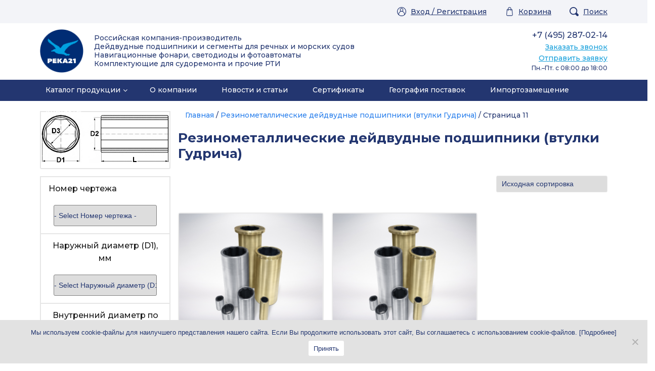

--- FILE ---
content_type: text/html; charset=UTF-8
request_url: https://reka21.ru/product-category/%D0%B4%D0%B5%D0%B9%D0%B4%D0%B2%D1%83%D0%B4%D0%BD%D1%8B%D0%B5-%D0%BF%D0%BE%D0%B4%D1%88%D0%B8%D0%BF%D0%BD%D0%B8%D0%BA%D0%B8-%D0%B2%D1%82%D1%83%D0%BB%D0%BA%D0%B8-%D0%B3%D1%83%D0%B4%D1%80%D0%B8%D1%87/page/11/
body_size: 32185
content:
<!DOCTYPE html>
<html lang="ru-RU" class="no-js">
<head>
<meta charset="UTF-8">
<meta name="viewport" content="width=device-width, initial-scale=1">
<link rel="profile" href="http://gmpg.org/xfn/11">
<link rel = "icon" href = "favicon.ico" type = "image/x-icon" /> 
<link rel = "shortcut icon" href = "favicon.ico" type = "image/x-icon" />
    <meta http-equiv="X-UA-Compatible" content="IE=edge">
    <meta name="viewport" content="width=device-width, initial-scale=1.0">

<script>(function(html){html.className = html.className.replace(/\bno-js\b/,'js')})(document.documentElement);</script>
<title>Резинометаллические дейдвудные подшипники (втулки Гудрича) &#8212; Страница 11 &#8212; OOO &quot;Река 21&quot;. Втулки Гудрича, втулка подшипника, дейдвудные втулки, дейдвудные подшипники</title>
<meta name='robots' content='max-image-preview:large' />
<link rel='dns-prefetch' href='//fonts.googleapis.com' />
<link href='https://fonts.gstatic.com' crossorigin rel='preconnect' />
<link rel="alternate" type="application/rss+xml" title="OOO &quot;Река 21&quot;. Втулки Гудрича, втулка подшипника, дейдвудные втулки, дейдвудные подшипники &raquo; Лента" href="https://reka21.ru/feed/" />
<link rel="alternate" type="application/rss+xml" title="OOO &quot;Река 21&quot;. Втулки Гудрича, втулка подшипника, дейдвудные втулки, дейдвудные подшипники &raquo; Лента комментариев" href="https://reka21.ru/comments/feed/" />
<link rel="alternate" type="application/rss+xml" title="OOO &quot;Река 21&quot;. Втулки Гудрича, втулка подшипника, дейдвудные втулки, дейдвудные подшипники &raquo; Лента элемента Резинометаллические дейдвудные подшипники (втулки Гудрича) таксономии Категория" href="https://reka21.ru/product-category/%d0%b4%d0%b5%d0%b9%d0%b4%d0%b2%d1%83%d0%b4%d0%bd%d1%8b%d0%b5-%d0%bf%d0%be%d0%b4%d1%88%d0%b8%d0%bf%d0%bd%d0%b8%d0%ba%d0%b8-%d0%b2%d1%82%d1%83%d0%bb%d0%ba%d0%b8-%d0%b3%d1%83%d0%b4%d1%80%d0%b8%d1%87/feed/" />
<style id='wp-img-auto-sizes-contain-inline-css' type='text/css'>
img:is([sizes=auto i],[sizes^="auto," i]){contain-intrinsic-size:3000px 1500px}
/*# sourceURL=wp-img-auto-sizes-contain-inline-css */
</style>
<style id='wp-emoji-styles-inline-css' type='text/css'>

	img.wp-smiley, img.emoji {
		display: inline !important;
		border: none !important;
		box-shadow: none !important;
		height: 1em !important;
		width: 1em !important;
		margin: 0 0.07em !important;
		vertical-align: -0.1em !important;
		background: none !important;
		padding: 0 !important;
	}
/*# sourceURL=wp-emoji-styles-inline-css */
</style>
<link rel='stylesheet' id='wp-block-library-css' href='https://reka21.ru/wp-includes/css/dist/block-library/style.min.css?ver=6.9' type='text/css' media='all' />
<link rel='stylesheet' id='wc-blocks-style-css' href='https://reka21.ru/wp-content/plugins/woocommerce/assets/client/blocks/wc-blocks.css?ver=wc-9.4.4' type='text/css' media='all' />
<style id='global-styles-inline-css' type='text/css'>
:root{--wp--preset--aspect-ratio--square: 1;--wp--preset--aspect-ratio--4-3: 4/3;--wp--preset--aspect-ratio--3-4: 3/4;--wp--preset--aspect-ratio--3-2: 3/2;--wp--preset--aspect-ratio--2-3: 2/3;--wp--preset--aspect-ratio--16-9: 16/9;--wp--preset--aspect-ratio--9-16: 9/16;--wp--preset--color--black: #000000;--wp--preset--color--cyan-bluish-gray: #abb8c3;--wp--preset--color--white: #ffffff;--wp--preset--color--pale-pink: #f78da7;--wp--preset--color--vivid-red: #cf2e2e;--wp--preset--color--luminous-vivid-orange: #ff6900;--wp--preset--color--luminous-vivid-amber: #fcb900;--wp--preset--color--light-green-cyan: #7bdcb5;--wp--preset--color--vivid-green-cyan: #00d084;--wp--preset--color--pale-cyan-blue: #8ed1fc;--wp--preset--color--vivid-cyan-blue: #0693e3;--wp--preset--color--vivid-purple: #9b51e0;--wp--preset--gradient--vivid-cyan-blue-to-vivid-purple: linear-gradient(135deg,rgb(6,147,227) 0%,rgb(155,81,224) 100%);--wp--preset--gradient--light-green-cyan-to-vivid-green-cyan: linear-gradient(135deg,rgb(122,220,180) 0%,rgb(0,208,130) 100%);--wp--preset--gradient--luminous-vivid-amber-to-luminous-vivid-orange: linear-gradient(135deg,rgb(252,185,0) 0%,rgb(255,105,0) 100%);--wp--preset--gradient--luminous-vivid-orange-to-vivid-red: linear-gradient(135deg,rgb(255,105,0) 0%,rgb(207,46,46) 100%);--wp--preset--gradient--very-light-gray-to-cyan-bluish-gray: linear-gradient(135deg,rgb(238,238,238) 0%,rgb(169,184,195) 100%);--wp--preset--gradient--cool-to-warm-spectrum: linear-gradient(135deg,rgb(74,234,220) 0%,rgb(151,120,209) 20%,rgb(207,42,186) 40%,rgb(238,44,130) 60%,rgb(251,105,98) 80%,rgb(254,248,76) 100%);--wp--preset--gradient--blush-light-purple: linear-gradient(135deg,rgb(255,206,236) 0%,rgb(152,150,240) 100%);--wp--preset--gradient--blush-bordeaux: linear-gradient(135deg,rgb(254,205,165) 0%,rgb(254,45,45) 50%,rgb(107,0,62) 100%);--wp--preset--gradient--luminous-dusk: linear-gradient(135deg,rgb(255,203,112) 0%,rgb(199,81,192) 50%,rgb(65,88,208) 100%);--wp--preset--gradient--pale-ocean: linear-gradient(135deg,rgb(255,245,203) 0%,rgb(182,227,212) 50%,rgb(51,167,181) 100%);--wp--preset--gradient--electric-grass: linear-gradient(135deg,rgb(202,248,128) 0%,rgb(113,206,126) 100%);--wp--preset--gradient--midnight: linear-gradient(135deg,rgb(2,3,129) 0%,rgb(40,116,252) 100%);--wp--preset--font-size--small: 13px;--wp--preset--font-size--medium: 20px;--wp--preset--font-size--large: 36px;--wp--preset--font-size--x-large: 42px;--wp--preset--spacing--20: 0.44rem;--wp--preset--spacing--30: 0.67rem;--wp--preset--spacing--40: 1rem;--wp--preset--spacing--50: 1.5rem;--wp--preset--spacing--60: 2.25rem;--wp--preset--spacing--70: 3.38rem;--wp--preset--spacing--80: 5.06rem;--wp--preset--shadow--natural: 6px 6px 9px rgba(0, 0, 0, 0.2);--wp--preset--shadow--deep: 12px 12px 50px rgba(0, 0, 0, 0.4);--wp--preset--shadow--sharp: 6px 6px 0px rgba(0, 0, 0, 0.2);--wp--preset--shadow--outlined: 6px 6px 0px -3px rgb(255, 255, 255), 6px 6px rgb(0, 0, 0);--wp--preset--shadow--crisp: 6px 6px 0px rgb(0, 0, 0);}:where(.is-layout-flex){gap: 0.5em;}:where(.is-layout-grid){gap: 0.5em;}body .is-layout-flex{display: flex;}.is-layout-flex{flex-wrap: wrap;align-items: center;}.is-layout-flex > :is(*, div){margin: 0;}body .is-layout-grid{display: grid;}.is-layout-grid > :is(*, div){margin: 0;}:where(.wp-block-columns.is-layout-flex){gap: 2em;}:where(.wp-block-columns.is-layout-grid){gap: 2em;}:where(.wp-block-post-template.is-layout-flex){gap: 1.25em;}:where(.wp-block-post-template.is-layout-grid){gap: 1.25em;}.has-black-color{color: var(--wp--preset--color--black) !important;}.has-cyan-bluish-gray-color{color: var(--wp--preset--color--cyan-bluish-gray) !important;}.has-white-color{color: var(--wp--preset--color--white) !important;}.has-pale-pink-color{color: var(--wp--preset--color--pale-pink) !important;}.has-vivid-red-color{color: var(--wp--preset--color--vivid-red) !important;}.has-luminous-vivid-orange-color{color: var(--wp--preset--color--luminous-vivid-orange) !important;}.has-luminous-vivid-amber-color{color: var(--wp--preset--color--luminous-vivid-amber) !important;}.has-light-green-cyan-color{color: var(--wp--preset--color--light-green-cyan) !important;}.has-vivid-green-cyan-color{color: var(--wp--preset--color--vivid-green-cyan) !important;}.has-pale-cyan-blue-color{color: var(--wp--preset--color--pale-cyan-blue) !important;}.has-vivid-cyan-blue-color{color: var(--wp--preset--color--vivid-cyan-blue) !important;}.has-vivid-purple-color{color: var(--wp--preset--color--vivid-purple) !important;}.has-black-background-color{background-color: var(--wp--preset--color--black) !important;}.has-cyan-bluish-gray-background-color{background-color: var(--wp--preset--color--cyan-bluish-gray) !important;}.has-white-background-color{background-color: var(--wp--preset--color--white) !important;}.has-pale-pink-background-color{background-color: var(--wp--preset--color--pale-pink) !important;}.has-vivid-red-background-color{background-color: var(--wp--preset--color--vivid-red) !important;}.has-luminous-vivid-orange-background-color{background-color: var(--wp--preset--color--luminous-vivid-orange) !important;}.has-luminous-vivid-amber-background-color{background-color: var(--wp--preset--color--luminous-vivid-amber) !important;}.has-light-green-cyan-background-color{background-color: var(--wp--preset--color--light-green-cyan) !important;}.has-vivid-green-cyan-background-color{background-color: var(--wp--preset--color--vivid-green-cyan) !important;}.has-pale-cyan-blue-background-color{background-color: var(--wp--preset--color--pale-cyan-blue) !important;}.has-vivid-cyan-blue-background-color{background-color: var(--wp--preset--color--vivid-cyan-blue) !important;}.has-vivid-purple-background-color{background-color: var(--wp--preset--color--vivid-purple) !important;}.has-black-border-color{border-color: var(--wp--preset--color--black) !important;}.has-cyan-bluish-gray-border-color{border-color: var(--wp--preset--color--cyan-bluish-gray) !important;}.has-white-border-color{border-color: var(--wp--preset--color--white) !important;}.has-pale-pink-border-color{border-color: var(--wp--preset--color--pale-pink) !important;}.has-vivid-red-border-color{border-color: var(--wp--preset--color--vivid-red) !important;}.has-luminous-vivid-orange-border-color{border-color: var(--wp--preset--color--luminous-vivid-orange) !important;}.has-luminous-vivid-amber-border-color{border-color: var(--wp--preset--color--luminous-vivid-amber) !important;}.has-light-green-cyan-border-color{border-color: var(--wp--preset--color--light-green-cyan) !important;}.has-vivid-green-cyan-border-color{border-color: var(--wp--preset--color--vivid-green-cyan) !important;}.has-pale-cyan-blue-border-color{border-color: var(--wp--preset--color--pale-cyan-blue) !important;}.has-vivid-cyan-blue-border-color{border-color: var(--wp--preset--color--vivid-cyan-blue) !important;}.has-vivid-purple-border-color{border-color: var(--wp--preset--color--vivid-purple) !important;}.has-vivid-cyan-blue-to-vivid-purple-gradient-background{background: var(--wp--preset--gradient--vivid-cyan-blue-to-vivid-purple) !important;}.has-light-green-cyan-to-vivid-green-cyan-gradient-background{background: var(--wp--preset--gradient--light-green-cyan-to-vivid-green-cyan) !important;}.has-luminous-vivid-amber-to-luminous-vivid-orange-gradient-background{background: var(--wp--preset--gradient--luminous-vivid-amber-to-luminous-vivid-orange) !important;}.has-luminous-vivid-orange-to-vivid-red-gradient-background{background: var(--wp--preset--gradient--luminous-vivid-orange-to-vivid-red) !important;}.has-very-light-gray-to-cyan-bluish-gray-gradient-background{background: var(--wp--preset--gradient--very-light-gray-to-cyan-bluish-gray) !important;}.has-cool-to-warm-spectrum-gradient-background{background: var(--wp--preset--gradient--cool-to-warm-spectrum) !important;}.has-blush-light-purple-gradient-background{background: var(--wp--preset--gradient--blush-light-purple) !important;}.has-blush-bordeaux-gradient-background{background: var(--wp--preset--gradient--blush-bordeaux) !important;}.has-luminous-dusk-gradient-background{background: var(--wp--preset--gradient--luminous-dusk) !important;}.has-pale-ocean-gradient-background{background: var(--wp--preset--gradient--pale-ocean) !important;}.has-electric-grass-gradient-background{background: var(--wp--preset--gradient--electric-grass) !important;}.has-midnight-gradient-background{background: var(--wp--preset--gradient--midnight) !important;}.has-small-font-size{font-size: var(--wp--preset--font-size--small) !important;}.has-medium-font-size{font-size: var(--wp--preset--font-size--medium) !important;}.has-large-font-size{font-size: var(--wp--preset--font-size--large) !important;}.has-x-large-font-size{font-size: var(--wp--preset--font-size--x-large) !important;}
/*# sourceURL=global-styles-inline-css */
</style>

<style id='classic-theme-styles-inline-css' type='text/css'>
/*! This file is auto-generated */
.wp-block-button__link{color:#fff;background-color:#32373c;border-radius:9999px;box-shadow:none;text-decoration:none;padding:calc(.667em + 2px) calc(1.333em + 2px);font-size:1.125em}.wp-block-file__button{background:#32373c;color:#fff;text-decoration:none}
/*# sourceURL=/wp-includes/css/classic-themes.min.css */
</style>
<link rel='stylesheet' id='contact-form-7-css' href='https://reka21.ru/wp-content/plugins/contact-form-7/includes/css/styles.css?ver=6.0' type='text/css' media='all' />
<link rel='stylesheet' id='cookie-notice-front-css' href='https://reka21.ru/wp-content/plugins/cookie-notice/css/front.min.css?ver=2.5.6' type='text/css' media='all' />
<link rel='stylesheet' id='ditty-displays-css' href='https://reka21.ru/wp-content/plugins/ditty-news-ticker/build/dittyDisplays.css?ver=3.1.49' type='text/css' media='all' />
<link rel='stylesheet' id='ditty-fontawesome-css' href='https://reka21.ru/wp-content/plugins/ditty-news-ticker/includes/libs/fontawesome-6.4.0/css/all.css?ver=6.4.0' type='text/css' media='' />
<link rel='stylesheet' id='sp-news-public-css' href='https://reka21.ru/wp-content/plugins/sp-news-and-widget/assets/css/wpnw-public.css?ver=5.0.2' type='text/css' media='all' />
<link rel='stylesheet' id='woocommerce-layout-css' href='https://reka21.ru/wp-content/plugins/woocommerce/assets/css/woocommerce-layout.css?ver=9.4.4' type='text/css' media='all' />
<link rel='stylesheet' id='woocommerce-smallscreen-css' href='https://reka21.ru/wp-content/plugins/woocommerce/assets/css/woocommerce-smallscreen.css?ver=9.4.4' type='text/css' media='only screen and (max-width: 768px)' />
<link rel='stylesheet' id='woocommerce-general-css' href='https://reka21.ru/wp-content/plugins/woocommerce/assets/css/woocommerce.css?ver=9.4.4' type='text/css' media='all' />
<style id='woocommerce-inline-inline-css' type='text/css'>
.woocommerce form .form-row .required { visibility: visible; }
/*# sourceURL=woocommerce-inline-inline-css */
</style>
<link rel='stylesheet' id='dashicons-css' href='https://reka21.ru/wp-includes/css/dashicons.min.css?ver=6.9' type='text/css' media='all' />
<link rel='stylesheet' id='easy-storefront-parent-styles-css' href='https://reka21.ru/wp-content/themes/new-york-business/style.css?ver=6.9' type='text/css' media='all' />
<link rel='stylesheet' id='easy-storefront-styles-css' href='https://reka21.ru/wp-content/themes/easy-storefront/style.css?ver=6.9' type='text/css' media='all' />
<link rel='stylesheet' id='new-york-business-fonts-css' href='https://fonts.googleapis.com/css?family=Montserrat%3A300%2C400%2C500%7CMontserrat%3A300%2C400%2C500&#038;subset=latin%2Clatin-ext' type='text/css' media='all' />
<link rel='stylesheet' id='boostrap-css' href='https://reka21.ru/wp-content/themes/new-york-business/css/bootstrap.css?ver=3.3.6' type='text/css' media='all' />
<link rel='stylesheet' id='new-york-business-style-css' href='https://reka21.ru/wp-content/themes/easy-storefront/style.css?ver=6.9' type='text/css' media='all' />
<link rel='stylesheet' id='font-awesome-css' href='https://reka21.ru/wp-content/plugins/elementor/assets/lib/font-awesome/css/font-awesome.min.css?ver=4.7.0' type='text/css' media='all' />
<link rel='stylesheet' id='thwepof-public-style-css' href='https://reka21.ru/wp-content/plugins/woo-extra-product-options/public/assets/css/thwepof-public.min.css?ver=6.9' type='text/css' media='all' />
<link rel='stylesheet' id='jquery-ui-style-css' href='https://reka21.ru/wp-content/plugins/woo-extra-product-options/public/assets/css/jquery-ui/jquery-ui.css?ver=6.9' type='text/css' media='all' />
<link rel='stylesheet' id='wpc-filter-everything-css' href='https://reka21.ru/wp-content/plugins/filter-everything/assets/css/filter-everything.min.css?ver=1.8.8' type='text/css' media='all' />
<link rel='stylesheet' id='wpc-filter-everything-custom-css' href='https://reka21.ru/wp-content/uploads/cache/filter-everything/7c323da4c53272455b8b9d43f9be2859.css?ver=6.9' type='text/css' media='all' />
<script type="text/javascript" src="https://reka21.ru/wp-includes/js/jquery/jquery.min.js?ver=3.7.1" id="jquery-core-js"></script>
<script type="text/javascript" src="https://reka21.ru/wp-includes/js/jquery/jquery-migrate.min.js?ver=3.4.1" id="jquery-migrate-js"></script>
<script type="text/javascript" id="jquery-js-after">
/* <![CDATA[ */

					function optimocha_getCookie(name) {
						var v = document.cookie.match("(^|;) ?" + name + "=([^;]*)(;|$)");
						return v ? v[2] : null;
					}

					function optimocha_check_wc_cart_script() {
					var cart_src = "https://reka21.ru/wp-content/plugins/woocommerce/assets/js/frontend/cart-fragments.min.js";
					var script_id = "optimocha_loaded_wc_cart_fragments";

						if( document.getElementById(script_id) !== null ) {
							return false;
						}

						if( optimocha_getCookie("woocommerce_cart_hash") ) {
							var script = document.createElement("script");
							script.id = script_id;
							script.src = cart_src;
							script.async = true;
							document.head.appendChild(script);
						}
					}

					optimocha_check_wc_cart_script();
					document.addEventListener("click", function(){setTimeout(optimocha_check_wc_cart_script,1000);});
					
if (typeof (window.wpfReadyList) == "undefined") {
			var v = jQuery.fn.jquery;
			if (v && parseInt(v) >= 3 && window.self === window.top) {
				var readyList=[];
				window.originalReadyMethod = jQuery.fn.ready;
				jQuery.fn.ready = function(){
					if(arguments.length && arguments.length > 0 && typeof arguments[0] === "function") {
						readyList.push({"c": this, "a": arguments});
					}
					return window.originalReadyMethod.apply( this, arguments );
				};
				window.wpfReadyList = readyList;
			}}
//# sourceURL=jquery-js-after
/* ]]> */
</script>
<script type="text/javascript" id="cookie-notice-front-js-before">
/* <![CDATA[ */
var cnArgs = {"ajaxUrl":"https:\/\/reka21.ru\/wp-admin\/admin-ajax.php","nonce":"3c10a04564","hideEffect":"fade","position":"bottom","onScroll":false,"onScrollOffset":100,"onClick":false,"cookieName":"cookie_notice_accepted","cookieTime":2592000,"cookieTimeRejected":2592000,"globalCookie":false,"redirection":false,"cache":false,"revokeCookies":false,"revokeCookiesOpt":"automatic"};

//# sourceURL=cookie-notice-front-js-before
/* ]]> */
</script>
<script type="text/javascript" src="https://reka21.ru/wp-content/plugins/cookie-notice/js/front.min.js?ver=2.5.6" id="cookie-notice-front-js"></script>
<script type="text/javascript" src="https://reka21.ru/wp-content/plugins/woocommerce/assets/js/jquery-blockui/jquery.blockUI.min.js?ver=2.7.0-wc.9.4.4" id="jquery-blockui-js" defer="defer" data-wp-strategy="defer"></script>
<script type="text/javascript" src="https://reka21.ru/wp-content/plugins/woocommerce/assets/js/js-cookie/js.cookie.min.js?ver=2.1.4-wc.9.4.4" id="js-cookie-js" defer="defer" data-wp-strategy="defer"></script>
<script type="text/javascript" id="woocommerce-js-extra">
/* <![CDATA[ */
var woocommerce_params = {"ajax_url":"/wp-admin/admin-ajax.php","wc_ajax_url":"/?wc-ajax=%%endpoint%%"};
//# sourceURL=woocommerce-js-extra
/* ]]> */
</script>
<script type="text/javascript" src="https://reka21.ru/wp-content/plugins/woocommerce/assets/js/frontend/woocommerce.min.js?ver=9.4.4" id="woocommerce-js" defer="defer" data-wp-strategy="defer"></script>
<script type="text/javascript" src="https://reka21.ru/wp-content/themes/new-york-business/js/scrollTop.js?ver=2.1.2" id="new-york-business-scroll-top-js"></script>
<link rel="https://api.w.org/" href="https://reka21.ru/wp-json/" /><link rel="alternate" title="JSON" type="application/json" href="https://reka21.ru/wp-json/wp/v2/product_cat/16" /><link rel="EditURI" type="application/rsd+xml" title="RSD" href="https://reka21.ru/xmlrpc.php?rsd" />
<meta name="generator" content="WordPress 6.9" />
<meta name="generator" content="WooCommerce 9.4.4" />
		<style type="text/css" id="custom-fonts" >
			
	
	.site-header-background {
		background-color:#ffffff;
	}
	
	h1, h2, h3, h4, h5, h6,
	.start-button,
	.testimonial-title,
	#main_Carousel .slider-title,
	.site-title a,
	.sub-header .title {
		font-family:"Montserrat",sans serif;
	}
	
	html {
		font-family:"Montserrat",sans serif;
	}
	
	.main-navigation {
		font-family:"Montserrat",sans serif;
	}
	
	.site-title, .custom-fonts .testimonial-title {
		font-family:"Montserrat",sans serif;
	}
	
	#main_Carousel .slider-title {
		font-family:"Montserrat",sans serif;
	}

			</style>
		<style type="text/css" id="custom-footer-colors" >
		
	
	.footer-foreground {}
	.footer-foreground .widget-title, 
	.footer-foreground a, 
	.footer-foreground p, 
	.footer-foreground td,
	.footer-foreground th,
	.footer-foreground caption,
	.footer-foreground li,
	.footer-foreground h1,
	.footer-foreground h2,
	.footer-foreground h3,
	.footer-foreground h4,
	.footer-foreground h5,
	.footer-foreground h6,
	.footer-foreground .site-info a
	{
	  color:#191919;
	}
	
	.footer-foreground #today {
		font-weight: 600;	
		background-color: #3ba0f4;	
		padding: 5px;
	}
	
	.footer-foreground a:hover, 
	.footer-foreground a:active {
		color:#ccc ;
	}
	
		</style>
	<noscript><style>.woocommerce-product-gallery{ opacity: 1 !important; }</style></noscript>
	<meta name="generator" content="Elementor 3.25.6; features: additional_custom_breakpoints, e_optimized_control_loading; settings: css_print_method-external, google_font-enabled, font_display-auto">
<style type="text/css" id="filter-everything-inline-css">.wpc-orderby-select{width:100%}.wpc-filters-open-button-container{display:none}.wpc-debug-message{padding:16px;font-size:14px;border:1px dashed #ccc;margin-bottom:20px}.wpc-debug-title{visibility:hidden}.wpc-button-inner,.wpc-chip-content{display:flex;align-items:center}.wpc-icon-html-wrapper{position:relative;margin-right:10px;top:2px}.wpc-icon-html-wrapper span{display:block;height:1px;width:18px;border-radius:3px;background:#2c2d33;margin-bottom:4px;position:relative}span.wpc-icon-line-1:after,span.wpc-icon-line-2:after,span.wpc-icon-line-3:after{content:"";display:block;width:3px;height:3px;border:1px solid #2c2d33;background-color:#fff;position:absolute;top:-2px;box-sizing:content-box}span.wpc-icon-line-3:after{border-radius:50%;left:2px}span.wpc-icon-line-1:after{border-radius:50%;left:5px}span.wpc-icon-line-2:after{border-radius:50%;left:12px}body .wpc-filters-open-button-container a.wpc-filters-open-widget,body .wpc-filters-open-button-container a.wpc-open-close-filters-button{display:inline-block;text-align:left;border:1px solid #2c2d33;border-radius:2px;line-height:1.5;padding:7px 12px;background-color:transparent;color:#2c2d33;box-sizing:border-box;text-decoration:none!important;font-weight:400;transition:none;position:relative}@media screen and (max-width:768px){.wpc_show_bottom_widget .wpc-filters-open-button-container,.wpc_show_open_close_button .wpc-filters-open-button-container{display:block}.wpc_show_bottom_widget .wpc-filters-open-button-container{margin-top:1em;margin-bottom:1em}}</style>
			<style>
				.e-con.e-parent:nth-of-type(n+4):not(.e-lazyloaded):not(.e-no-lazyload),
				.e-con.e-parent:nth-of-type(n+4):not(.e-lazyloaded):not(.e-no-lazyload) * {
					background-image: none !important;
				}
				@media screen and (max-height: 1024px) {
					.e-con.e-parent:nth-of-type(n+3):not(.e-lazyloaded):not(.e-no-lazyload),
					.e-con.e-parent:nth-of-type(n+3):not(.e-lazyloaded):not(.e-no-lazyload) * {
						background-image: none !important;
					}
				}
				@media screen and (max-height: 640px) {
					.e-con.e-parent:nth-of-type(n+2):not(.e-lazyloaded):not(.e-no-lazyload),
					.e-con.e-parent:nth-of-type(n+2):not(.e-lazyloaded):not(.e-no-lazyload) * {
						background-image: none !important;
					}
				}
			</style>
			<link rel="icon" href="https://reka21.ru/wp-content/uploads/2023/05/cropped-logo-1-32x32.png" sizes="32x32" />
<link rel="icon" href="https://reka21.ru/wp-content/uploads/2023/05/cropped-logo-1-192x192.png" sizes="192x192" />
<link rel="apple-touch-icon" href="https://reka21.ru/wp-content/uploads/2023/05/cropped-logo-1-180x180.png" />
<meta name="msapplication-TileImage" content="https://reka21.ru/wp-content/uploads/2023/05/cropped-logo-1-270x270.png" />
		<style type="text/css" id="wp-custom-css">
			.navigation-top a {
color:#ffffff;
}
.main-navigation ul ul {
background: #233670;
}
.main-navigation ul ul a {
	background-color:#233670;
width:300px;
}
.navigation-top {
	font:inherit;
}
#top-menu > .current_page_item > a {
    background-color: #297fec;
    color: #fff;
}
#top-menu > .current_page_item > a {
	border:none;
	color: #fff;
}
.fa-angle-down {
	color:#fff;
}
.my-nav-menu-search {
	display:none;
}

.col-lg-8 {
	width:100%;
}

.entry-content {
//	width: 90%;
 //   max-width: 1220px;
 //   margin: 0 auto;
}

.woocommerce ul.products li.product a {
	display: inline-block;
	width:100%;
    background: #FFFFFF;
    border: 1px solid #EAEAEA;
    box-sizing: border-box;
    border-radius: 4px;
}
.woocommerce ul.products li.product a img {
    width: auto;
    height: 240px;
	margin:auto;
}
.woocommerce ul.products li.product, .woocommerce-page ul.products li.product {
    background: #FFFFFF;
    border: 1px solid #EAEAEA;
    box-sizing: border-box;
    border-radius: 4px;
	text-align:left;
	width:288px;
	height: 450px;
	margin-right:16px;
}
@media screen and (max-width: 768px) {
.woocommerce ul.products li.product a {
	display: inline-block;
	width:100%;
    background: #FFFFFF;
    border: 1px solid #EAEAEA;
    box-sizing: border-box;
    border-radius: 4px;
}
.woocommerce ul.products li.product a img {
    width: auto;
    height: 240px;
	margin:auto;
}
.woocommerce ul.products li.product, .woocommerce-page ul.products li.product {
    background: #FFFFFF;
    border: 1px solid #EAEAEA;
    box-sizing: border-box;
    border-radius: 4px;
	text-align:left;
	width:288px;
	margin-right:16px;
}
	
.woocommerce ul.products[class*=columns-] li.product:nth-child(2n), .woocommerce-page ul.products[class*=columns-] li.product:nth-child(2n) {
    float: left;
    clear: none!important;
}	
.woocommerce ul.products[class*=columns-] li.product, .woocommerce-page ul.products[class*=columns-] li.product {
    width:288px;	
	margin-right: 16px;
}
	
.woocommerce #content div.product div.summary, .woocommerce div.product div.summary, .woocommerce-page #content div.product div.summary, .woocommerce-page div.product div.summary {
    width: 94% !important;
    margin-left: 0px !important;
}	
	
}
.woocommerce ul.products li.product .woocommerce-loop-product__title {
font-family: Montserrat;
font-style: normal;
font-weight: 500;
font-size: 14px;
line-height: 20px;
color: #233670;
text-align: left;
margin-left: 18px;
}
.woocommerce ul.products li.product .price {
    display:none;
}

.woocommerce ul.products li.product a.button {
width:160px;
height:48px;
//margin-left:0px;
	margin-left:auto;
	margin-right:auto;
margin-bottom:35px;
background: #18A0DB;
	line-height:15px;
border-radius: 84px;
	margin-bottom: 10px;
	left: 64px;
}

@media screen and (min-width: 48em) {
	.main-navigation > div > ul {
	text-transform: none !important;
}
	
	
.main-navigation ul li:hover > ul, .main-navigation ul li.focus > ul {
    left: -0.1em;
    right: auto;
}	
	.main-navigation ul ul {
    top: 100%;
}
.main-navigation a {
    padding: 0.88em 0.75em;
}	
}
.main-navigation li {
    margin-right: 24px;
}

.term-description {
	margin-bottom:20px;
}

b {
	font-weight:bold !important;
}

h1.page-title, h1.product_title {
	font-size:26px;
	font-weight:bold;
	color:#233670;
	border:none;
	    text-align: left;
}
.page-title:after {
	border:none;
}

.woocommerce .woocommerce-breadcrumb {
    color: #233670;
	border:none;
}
.search {
    margin-top: 0px !important;
}

.search-form .search-submit {
    top: 11px;
}

#myBtn {
   color: #233670; 
	font: inherit;
}
.content-area {
	padding-right:0px;
	padding-left:0px;
}


.woocommerce ul.products li.first, .woocommerce-page ul.products li.first {
    clear: none; 
}

.woocommerce-loop-product__title {
	margin-right:18px !important;
	height:100px;
	
}

.catalog__search-wrapper input {
    outline: none !important;
    border: none !important;
	vertical-align: baseline !important;
	padding:0px;
	height: 32px !important;
}
.catalog__search {
    width: 100% !important;
    height: 100% !important;
    padding-left: 52px !important;
    background-color: transparent !important;
    font-weight: 400 !important;
}
.woocommerce div.product div.images {
    margin-bottom: 0px; 
}


.woocommerce #respond input#submit.disabled, .woocommerce #respond input#submit:disabled, .woocommerce #respond input#submit[disabled]:disabled, .woocommerce a.button.disabled, .woocommerce a.button:disabled, .woocommerce a.button[disabled]:disabled, .woocommerce button.button.disabled, .woocommerce button.button:disabled, .woocommerce button.button[disabled]:disabled, .woocommerce input.button.disabled, .woocommerce input.button:disabled, .woocommerce input.button[disabled]:disabled {
    background-color: #297fec !important;
    color: #FFFFFF;
}
.woocommerce #respond input#submit, .woocommerce a.button, .woocommerce button.button, .woocommerce input.button {
	background-color: #297fec !important;
}



.loop_more_link {
	border:none !important;
	background:none !important;
	margin-left:0px;
	text-align:center;
	
}
.woocommerce .col2-set .col-2, .woocommerce-page .col2-set .col-2 {
    float: none;
    width: 100%;
	margin-bottom: 34px;
}
.woocommerce .col2-set .col-1, .woocommerce-page .col2-set .col-1 {
  	float: none;
    width: 100%;
}

.woocommerce form .form-row .input-text, .woocommerce-page form .form-row .input-text {
    border: 1px solid #d7d7d7;
}
#secondary {
	z-index:1 !important;
	
}
.wpc-posts-found {
	//display:none;
}
.widget_custom_html {
	padding:5px 0px 5px 0px !important;
}
.wpc-filter-content select
{
	border:1px solid gray;
	appearance: auto  !important;
}
.wpc-filters-section {
	margin-bottom:0px;
}

#secondary .widget-title {
    border-top: 2px solid #e6e6e6;
    border-bottom: 0px solid #e6e6e6;
	border-radius: unset;
}
.widget_wpc_filters_widget {
    border-top:unset !important;
}

#sticky-nav.woocommerce-layout {
	border:none;
}

@media screen and (min-width: 1370px) {
.wpc-custom-selected-terms {
    clear: none;
}
	
.woocommerce .products ul, .woocommerce ul.products {
	padding-top: 13px;
}	
	.col-lg-9 h1.page-title {
	float: left;
    width: 70%;
}
}
.product-category {
	height:auto !important;
	text-align:center !important;
}
.product-category img {
	display:none !important;
}
ul.woocommerce-categories li {
	float:left;
	margin-right:20px;
	margin-bottom:20px;
background: #FFFFFF;
    border: 1px solid #EAEAEA;
    box-sizing: border-box;
    border-radius: 4px;	
	text-align: center !important;
	padding:5px 15px 8px;
	
}
ul.woocommerce-categories li a{
	font-family: Montserrat;
    font-style: normal;
    font-weight: 500;
    font-size: 18px;
    line-height: 20px;
    color: #233670;
    text-align: left;
}
.gudrich_scheme {
	text-align:center
	
}
.gudrich_scheme img {
	width:360px;
}		</style>
		<style type="text/css">/** Mega Menu CSS: fs **/</style>
	<script src="//code.jquery.com/jquery-1.12.4.min.js"></script>
    <script src="/js/uikit.min.js"></script>    
    <script src="/js/forms.js"></script>    
	<script src="/lib/jquery.maskedinput-1.2.2.js" type="text/javascript"></script>
<link type="text/css" rel="stylesheet" href="/css/lightslider.css" />                  
<script src="/js/lightslider.js"></script>
    <link rel="stylesheet" href="/css/common.min.css">
    <link rel="stylesheet" href="/css/style.css">
</head>
<body class="archive paged tax-product_cat term-16 paged-11 wp-theme-new-york-business wp-child-theme-easy-storefront theme-new-york-business cookies-not-set woocommerce woocommerce-page woocommerce-no-js hfeed has-header-image has-sidebar elementor-default elementor-kit-25" >
<!-- link to site content -->
<a class="skip-link screen-reader-text " href="#content">Перейти к содержимому</a>


<!-- The Search Modal Dialog -->
<div id="myModal" class="modal" aria-hidden="true" tabindex="-1" role="dialog">
  <!-- Modal content -->
  <div class="modal-content">
    <span id="search-close" class="close" tabindex="0">&times;</span>
	<br/> <br/>
    

<form role="search" method="get" class="search-form" action="https://reka21.ru/">
	<label for="search-form-697603338d3f6">
		<span class="screen-reader-text">Поиск :</span>
	</label>
	<input type="search" id="main-search-form" class="search-field" placeholder="Поиск и помощь" value="" name="s"  />
	<button type="submit" class="search-submit"><span class="fa icon fa-search" aria-hidden=&quot;true&quot; role="img"> <use href="#icon-search" xlink:href="#icon-search"></use> </span><span class="screen-reader-text">Поиск</span></button>
</form>
	<br/> 
  </div>
</div><!-- end search model-->

<div id="page" class="site">



    <header>

        <!-- desktop -->
	<!-- start of mini header -->
		      
			<div class="mini-header hidden-xs" style="display:none;">
				<div class="container vertical-center">
					
						<div id="mini-header-contacts" class="col-md-8 col-sm-8 lr-clear-padding" >
						 
							<ul class="contact-list-top">
																																										
							</ul>
						 
						</div>
						<div class="col-md-4 col-sm-4 lr-clear-padding">			
							<ul class="mimi-header-social-icon pull-right animate fadeInRight" >
								<li class="login-register"><i class="fa fa-user-circle" style="font-size: 25px;"></i>&nbsp;</a></li><a class="login-register" href="https://reka21.ru/my-account">Моя учётная запись</a>  &nbsp;</li>  					
																																							</ul>
							
						</div>	
					
				</div>	
			</div>
				
	 <!-- .end of contacts mini header -->
        <div class='header-top'>
		
		
		
            <div class='container'>
                <div class='header-top__menu-item'>
                    <span class='header-top__menu-icon registration-icon'></span>
                    <a class='header-top__menu-link' href="https://reka21.ru/my-account">Вход / Регистрация</a>
                </div>
	                

                <div class='header-top__menu-item'>
                    <span class='header-top__menu-icon basket-icon'></span>
                    <a class='header-top__menu-link' href="/cart/">Корзина</a>
                </div>

                <div class='header-top__menu-item'>
                    <span class='header-top__menu-icon search-icon'></span>
                    <a id="myBtn" href="#" class='header-top__menu-link' href="#">Поиск</a>
                </div>

            </div>
        </div>

        <div class='header-middle'>
            <div class='container'>

                <a href="https://reka21.ru/" rel="home"><img class='header-middle__logo' src="/static/header/logo.png" alt="#"></a>

                <span class='header-middle__slogan'>
                    Российская компания-производитель<br>
                    Дейдвудные подшипники и сегменты для речных и морских судов<br>
                    Навигационные фонари, светодиоды и фотоавтоматы<br>
                    Комплектующие для судоремонта и прочие РТИ
                </span>

                <div class='header-middle__description'>
                    <a class='header-middle__phone' href='#'>+7 (495) 287-02-14</a>
                    <a class='header-middle__get' href='#' uk-toggle="target: #modalCall">Заказать звонок</a>
                    <a class='header-middle__post' href='#' uk-toggle="target: #modalApplication">Отправить заявку</a>
                    <span class='header-middle__timing'>Пн.–Пт. с 08:00 до 18:00</span>
                </div>

            </div>
        </div>
<div id="sticky-nav" class="woocommerce-layout" > <!--start of navigation-->
	<div class="">
	<div class="row vertical-center">
		<!-- start of navigation menu -->
		<div class="col-sm-12 col-lg-12 col-xs-12 woocommerce-layout">
			<div class="navigation-top">
        <div class='header-bottom'>
            <div class='container'>
<nav id="site-navigation" class="main-navigation navigation-font-size" role="navigation" aria-label="Верхнее меню">
	<!--<button id="main-menu-toggle" class="menu-toggle" aria-controls="top-menu" aria-expanded="false">
		<span class="fa icon fa-bars" aria-hidden=&quot;true&quot; role="img"> <use href="#icon-bars" xlink:href="#icon-bars"></use> </span><span class="fa icon fa-close" aria-hidden=&quot;true&quot; role="img"> <use href="#icon-close" xlink:href="#icon-close"></use> </span>Меню	</button>
-->



	<div class="menu-%d0%bc%d0%b5%d0%bd%d1%8e-container"><ul id="top-menu" class="menu"><li id="menu-item-35" class="menu-item menu-item-type-custom menu-item-object-custom current-menu-ancestor current-menu-parent menu-item-has-children menu-item-35"><a href="/">Каталог продукции<span class="fa icon fa-angle-down" aria-hidden=&quot;true&quot; role="img"> <use href="#icon-angle-down" xlink:href="#icon-angle-down"></use> </span></a>
<ul class="sub-menu">
	<li id="menu-item-27" class="menu-item menu-item-type-taxonomy menu-item-object-product_cat current-menu-item menu-item-27"><a href="https://reka21.ru/product-category/%d0%b4%d0%b5%d0%b9%d0%b4%d0%b2%d1%83%d0%b4%d0%bd%d1%8b%d0%b5-%d0%bf%d0%be%d0%b4%d1%88%d0%b8%d0%bf%d0%bd%d0%b8%d0%ba%d0%b8-%d0%b2%d1%82%d1%83%d0%bb%d0%ba%d0%b8-%d0%b3%d1%83%d0%b4%d1%80%d0%b8%d1%87/" aria-current="page">Резинометаллические дейдвудные подшипники (втулки Гудрича)</a></li>
	<li id="menu-item-33" class="menu-item menu-item-type-taxonomy menu-item-object-product_cat menu-item-33"><a href="https://reka21.ru/product-category/%d1%80%d0%b5%d0%b7%d0%b8%d0%bd%d0%be%d0%bc%d0%b5%d1%82%d0%b0%d0%bb%d0%bb%d0%b8%d1%87%d0%b5%d1%81%d0%ba%d0%b8%d0%b5-%d1%81%d0%b5%d0%b3%d0%bc%d0%b5%d0%bd%d1%82%d1%8b-%d0%b2%d0%ba%d0%bb%d0%b0%d0%b4/">Резинометаллические сегменты (вкладыши, планки) для дейдвудных подшипников</a></li>
	<li id="menu-item-32" class="menu-item menu-item-type-taxonomy menu-item-object-product_cat menu-item-32"><a href="https://reka21.ru/product-category/%d1%80%d0%b5%d0%b7%d0%b8%d0%bd%d0%be%d0%bc%d0%b5%d1%82%d0%b0%d0%bb%d0%bb%d0%b8%d1%87%d0%b5%d1%81%d0%ba%d0%b8%d0%b5-%d0%bf%d0%bb%d0%b0%d0%bd%d0%ba%d0%b8-%d0%b8%d0%b7-%d0%bb%d0%b0%d1%82%d1%83%d0%bd/">Резинометаллические планки из латуни для дейдвудных подшипников с креплением типа «ласточкин хвост»</a></li>
	<li id="menu-item-30" class="menu-item menu-item-type-taxonomy menu-item-object-product_cat menu-item-30"><a href="https://reka21.ru/product-category/%d0%bf%d0%bb%d0%b0%d0%bd%d0%ba%d0%b8-%d0%b8%d0%b7-%d0%bf%d0%be%d0%bb%d0%b8%d0%bc%d0%b5%d1%80%d0%be%d0%b2-%d0%b4%d0%bb%d1%8f-%d0%b4%d0%b5%d0%b9%d0%b4%d0%b2%d1%83%d0%b4%d0%bd%d1%8b%d1%85-%d0%bf%d0%be/">Планки из полимеров для дейдвудных подшипников с креплением типа «ласточкин хвост»</a></li>
	<li id="menu-item-29" class="menu-item menu-item-type-taxonomy menu-item-object-product_cat menu-item-29"><a href="https://reka21.ru/product-category/%d0%bd%d0%b0%d0%b2%d0%b8%d0%b3%d0%b0%d1%86%d0%b8%d0%be%d0%bd%d0%bd%d1%8b%d0%b5-%d1%81%d0%b2%d0%b5%d1%82%d0%be%d0%b4%d0%b8%d0%be%d0%b4%d0%bd%d1%8b%d0%b5-%d1%84%d0%be%d0%bd%d0%b0%d1%80%d0%b8/">Навигационные светодиодные фонари</a></li>
	<li id="menu-item-34" class="menu-item menu-item-type-taxonomy menu-item-object-product_cat menu-item-34"><a href="https://reka21.ru/product-category/%d1%81%d0%b2%d0%b5%d1%82%d0%be%d0%b4%d0%b8%d0%be%d0%b4%d1%8b-%d0%b8-%d1%84%d0%be%d1%82%d0%be%d0%b0%d0%b2%d1%82%d0%be%d0%bc%d0%b0%d1%82%d1%8b/">Светодиоды и фотоавтоматы</a></li>
	<li id="menu-item-31" class="menu-item menu-item-type-taxonomy menu-item-object-product_cat menu-item-31"><a href="https://reka21.ru/product-category/%d0%bf%d1%80%d0%be%d1%87%d0%b8%d0%b5-%d1%80%d1%82%d0%b8/">Прочие резино-технические изделия (РТИ)</a></li>
	<li id="menu-item-28" class="menu-item menu-item-type-taxonomy menu-item-object-product_cat menu-item-28"><a href="https://reka21.ru/product-category/%d0%ba%d0%be%d0%bc%d0%bf%d0%bb%d0%b5%d0%ba%d1%82%d1%83%d1%8e%d1%89%d0%b8%d0%b5-%d0%b4%d0%bb%d1%8f-%d1%81%d1%83%d0%b4%d0%be%d1%80%d0%b5%d0%bc%d0%be%d0%bd%d1%82%d0%b0/">Комплектующие для судоремонта</a></li>
</ul>
</li>
<li id="menu-item-39" class="menu-item menu-item-type-post_type menu-item-object-page menu-item-39"><a href="https://reka21.ru/%d0%be-%d0%ba%d0%be%d0%bc%d0%bf%d0%b0%d0%bd%d0%b8%d0%b8/">О компании</a></li>
<li id="menu-item-70" class="menu-item menu-item-type-post_type menu-item-object-page menu-item-70"><a href="https://reka21.ru/%d0%bd%d0%be%d0%b2%d0%be%d1%81%d1%82%d0%b8-%d0%b8-%d1%81%d1%82%d0%b0%d1%82%d1%8c%d0%b8/">Новости и статьи</a></li>
<li id="menu-item-69" class="menu-item menu-item-type-post_type menu-item-object-page menu-item-69"><a href="https://reka21.ru/%d1%81%d0%b5%d1%80%d1%82%d0%b8%d1%84%d0%b8%d0%ba%d0%b0%d1%82%d1%8b/">Сертификаты</a></li>
<li id="menu-item-68" class="menu-item menu-item-type-post_type menu-item-object-page menu-item-68"><a href="https://reka21.ru/%d0%b3%d0%b5%d0%be%d0%b3%d1%80%d0%b0%d1%84%d0%b8%d1%8f-%d0%bf%d0%be%d1%81%d1%82%d0%b0%d0%b2%d0%be%d0%ba/">География поставок</a></li>
<li id="menu-item-67" class="menu-item menu-item-type-post_type menu-item-object-page menu-item-67"><a href="https://reka21.ru/%d0%b8%d0%bc%d0%bf%d0%be%d1%80%d1%82%d0%be%d0%b7%d0%b0%d0%bc%d0%b5%d1%89%d0%b5%d0%bd%d0%b8%d0%b5/">Импортозамещение</a></li>
<li id="menu-item-66" class="menu-item menu-item-type-post_type menu-item-object-page menu-item-66"><a href="https://reka21.ru/%d0%ba%d0%be%d0%bd%d1%82%d0%b0%d0%ba%d1%82%d1%8b/">Контакты</a></li>
</ul></div>
</nav><!-- #site-navigation -->

            </div>
        </div>
</div>	  





<!-- .navigation-top -->
		</div>
		<!-- end of navigation menu -->
	</div>
	</div>
<!-- .container -->
</div>
 



        <!-- mobile -->


<header>
	<div class="menu">
		<!-- <a class="menu-triger" href="#"></a> -->
		<div class="menu-popup">
			<a class="menu-close" href="#"><span class="main-modal__close uk-modal-close"></span></a>
			<ul>
				<li><a href="#">Каталог продукции</a></li>
				<li>
					<ul class="mobile-submenu">

						<li><a href="http://reka21.ru/product-category/дейдвудные-подшипники-втулки-гудрич/">Резинометаллические дейдвудные подшипники (втулки Гудрича)</a></li>
						<li><a href="http://reka21.ru/product-category/резинометаллические-сегменты-вклад/">Резинометаллические сегменты (вкладыши, планки) для дейдвудных подшипников</a></li>
						<li><a href="http://reka21.ru/product-category/резинометаллические-планки-из-латун/">Резинометаллические планки из латуни для дейдвудных подшипников с креплением типа «ласточкин хвост»</a></li>
						<li><a href="http://reka21.ru/product-category/планки-из-полимеров-для-дейдвудных-по/">Планки из полимеров для дейдвудных подшипников с креплением типа «ласточкин хвост»</a></li>
						<li><a href="http://reka21.ru/product-category/навигационные-светодиодные-фонари/">Навигационные светодиодные фонари</a></li>
						<li><a href="http://reka21.ru/product-category/светодиоды-и-фотоавтоматы/">Светодиоды и фотоавтоматы</a></li>
						<li><a href="http://reka21.ru/product-category/прочие-рти/">Прочие резино-технические изделия (РТИ)</a></li>
						<li><a href="http://reka21.ru/product-category/комплектующие-для-судоремонта/">Комплектующие для судоремонта</a></li>

					</ul>
				</li>
				<li><a href="http://reka21.ru/о-компании/">О компании</a></li>
				<li><a href="http://reka21.ru/новости-и-статьи/">Новости и статьи</a></li>		
				<li><a href="http://reka21.ru/сертификаты/">Сертификаты</a></li>
				<li><a href="http://reka21.ru/география-поставок/">География поставок</a></li>
				<li><a href="http://reka21.ru/импортозамещение/">Импортозамещение</a></li>
				<li><a href="http://reka21.ru/контакты/">Контакты</a></li>
			</ul>						
		</div>
	</div>
</header> 


        <div class="header-top--mobile">
            <div class='container'>

                 <a id="myBtn_mob" href="#" class='header-top--mobile__menu-item'> 
                    <span class='header-top--mobile__menu-icon search-icon'></span> 
                    <span class="header-top--mobile__menu-span">Поиск</span> 
                 </a> 

<a href="https://reka21.ru/my-account" class='header-top--mobile__menu-icon registration-icon'></a>
	


                <a href="/cart/" class='header-top--mobile__menu-icon basket-icon'></a>

                <a class="menu-triger" href="#"><span class="header-top--mobile__menu-icon burger-icon "></span></a>

            </div>
        </div>

        <div class='header-middle--mobile'>
            <div class='container'>

                <a href="https://reka21.ru/" rel="home"><img class='header-middle--mobile__logo' src="/static/header/logo.png" alt="#"></a>

                <div class='header-middle__description'>
                    <a class='header-middle__phone' href='#'>+7 (495) 287-02-14</a>
                    <a class='header-middle__get' href='#' uk-toggle="target: #modalCall">Заказать звонок</a>
                    <a class='header-middle__post' href='#' uk-toggle="target: #modalApplication">Отправить заявку</a>
                    <span class='header-middle__timing'>Пн.–Пт. с 08:00 до 18:00</span>
                </div>

            </div>
        </div>

        <div class="header-bottom--mobile">
            <div class="container">
                <span class='header-bottom--mobile__slogan'>
                    Российская компания-производитель<br>
                    Дейдвудные подшипники и сегменты <br>
                    для речных и морских судов<br>
                    Навигационные фонари, светодиоды<br>
                    и фотоавтоматы<br>
                    Комплектующие для судоремонта<br>
                    и прочие РТИ
                </span>
            </div>
        </div>

    </header>




<header id="masthead" class="site-header site-header-background " role="banner" >




 
</header><!-- #masthead -->


<div id="scroll-cart" class="topcorner">
	<ul>
					
		<li class="my-cart">    <a class="cart-contents" href="https://reka21.ru/cart/" title="Просмотр Корзины">
	<div class="cart-contents-count fa fa-shopping-bag"><span> 0 <span></div>
    </a> 
    </li>
		<li><a class="login-register"  href="https://reka21.ru/my-account"><i class="fa fa-user-circle">&nbsp;</i></a></li>
		
	</ul>
</div>

<div id="content">
	 

<div class="container background">
   <div class="row">
   
   			<div class="col-md-4 col-sm-4 col-lg-3  col-xs-12 floateleft  " > 

				
<aside id="secondary" class="widget-area" role="complementary" aria-label="Боковая панель Woocommerce">
	<section id="custom_html-2" class="widget_text widget widget_custom_html"><div class="textwidget custom-html-widget"><img src="/static/gudrich_scheme.png"></div></section><section id="wpc_filters_widget-2" class="widget widget_wpc_filters_widget"><div class="wpc-filters-main-wrap wpc-filter-set-873" data-set="873">
<div class="wpc-filters-open-button-container wpc-open-button-873">
    <a class="wpc-open-close-filters-button wpc-show-counts-yes" href="javascript:void(0);" data-wid="873"><span class="wpc-button-inner"><span class="wpc-icon-html-wrapper">
    <span class="wpc-icon-line-1"></span>
    <span class="wpc-icon-line-2"></span>
    <span class="wpc-icon-line-3"></span>
</span>
    <span class="wpc-filters-button-text">Filters</span></span></a>
</div><div class="wpc-spinner"></div><div class="wpc-filters-widget-content wpc-show-counts-yes"><div class="wpc-widget-close-container">
                            <a class="wpc-widget-close-icon">
                                <span class="wpc-icon-html-wrapper">
                                <span class="wpc-icon-line-1"></span><span class="wpc-icon-line-2"></span><span class="wpc-icon-line-3"></span>
                                </span>
                            </a><span class="wpc-widget-popup-title">Filters</span></div><div class="wpc-filters-widget-containers-wrapper">
<div class="wpc-filters-widget-top-container"><div class="wpc-widget-top-inside"><div class="wpc-inner-widget-chips-wrapper"><ul class="wpc-filter-chips-list wpc-filter-chips-873-1 wpc-filter-chips-873 wpc-empty-chips-container" data-set="873" data-setcount="873-1">
</ul></div></div></div><div class="wpc-filters-scroll-container"><div class="wpc-filters-widget-wrapper">
<div class="wpc-instead-of-posts-found"></div><div class="wpc-filters-section wpc-filters-section-874 wpc-filter-pa_номер-чертежа wpc-filter-taxonomy wpc-filter-layout-dropdown wpc-filter-terms-count-0 wpc-filter-hidden-term-names" data-fid="874">
            <div class="wpc-filter-header">
            <div class="widget-title wpc-filter-title">
                Номер чертежа            </div>
        </div>
            <div class="wpc-filter-content wpc-filter-pa_номер-чертежа">
                    <select id="wpc-taxonomy-pa_номер-чертежа-874"
                    aria-label="wpc-taxonomy-pa_номер-чертежа-874"
                    class="wpc-filters-widget-select">
                                    <option class="wpc-dropdown-default" value="0" data-wpc-link="https://reka21.ru/product-category/%d0%b4%d0%b5%d0%b9%d0%b4%d0%b2%d1%83%d0%b4%d0%bd%d1%8b%d0%b5-%d0%bf%d0%be%d0%b4%d1%88%d0%b8%d0%bf%d0%bd%d0%b8%d0%ba%d0%b8-%d0%b2%d1%82%d1%83%d0%bb%d0%ba%d0%b8-%d0%b3%d1%83%d0%b4%d1%80%d0%b8%d1%87/" id="wpc-option-taxonomy-pa_номер-чертежа-0">- Select Номер чертежа -</option>
                                            <option class="wpc-term-count-1 wpc-term-id-404" value="404"   data-wpc-link="https://reka21.ru/product-category/%d0%b4%d0%b5%d0%b9%d0%b4%d0%b2%d1%83%d0%b4%d0%bd%d1%8b%d0%b5-%d0%bf%d0%be%d0%b4%d1%88%d0%b8%d0%bf%d0%bd%d0%b8%d0%ba%d0%b8-%d0%b2%d1%82%d1%83%d0%bb%d0%ba%d0%b8-%d0%b3%d1%83%d0%b4%d1%80%d0%b8%d1%87/?drawing=482%d0%b3184-02-%d1%81%d0%b1-%d1%82%d0%b8%d0%bf-ii" id="wpc-option-taxonomy-pa_номер-чертежа-404">482Г184-02СБ Тип II (1)</option>
                                            <option class="wpc-term-count-1 wpc-term-id-405" value="405"   data-wpc-link="https://reka21.ru/product-category/%d0%b4%d0%b5%d0%b9%d0%b4%d0%b2%d1%83%d0%b4%d0%bd%d1%8b%d0%b5-%d0%bf%d0%be%d0%b4%d1%88%d0%b8%d0%bf%d0%bd%d0%b8%d0%ba%d0%b8-%d0%b2%d1%82%d1%83%d0%bb%d0%ba%d0%b8-%d0%b3%d1%83%d0%b4%d1%80%d0%b8%d1%87/?drawing=482%d0%b3184-05-%d1%81%d0%b1-%d1%82%d0%b8%d0%bf-i" id="wpc-option-taxonomy-pa_номер-чертежа-405">482Г184-05СБ Тип I (1)</option>
                                            <option class="wpc-term-count-1 wpc-term-id-406" value="406"   data-wpc-link="https://reka21.ru/product-category/%d0%b4%d0%b5%d0%b9%d0%b4%d0%b2%d1%83%d0%b4%d0%bd%d1%8b%d0%b5-%d0%bf%d0%be%d0%b4%d1%88%d0%b8%d0%bf%d0%bd%d0%b8%d0%ba%d0%b8-%d0%b2%d1%82%d1%83%d0%bb%d0%ba%d0%b8-%d0%b3%d1%83%d0%b4%d1%80%d0%b8%d1%87/?drawing=482%d0%b3184-06-%d1%81%d0%b1-%d1%82%d0%b8%d0%bf-i" id="wpc-option-taxonomy-pa_номер-чертежа-406">482Г184-06СБ Тип I (1)</option>
                                            <option class="wpc-term-count-1 wpc-term-id-403" value="403"   data-wpc-link="https://reka21.ru/product-category/%d0%b4%d0%b5%d0%b9%d0%b4%d0%b2%d1%83%d0%b4%d0%bd%d1%8b%d0%b5-%d0%bf%d0%be%d0%b4%d1%88%d0%b8%d0%bf%d0%bd%d0%b8%d0%ba%d0%b8-%d0%b2%d1%82%d1%83%d0%bb%d0%ba%d0%b8-%d0%b3%d1%83%d0%b4%d1%80%d0%b8%d1%87/?drawing=482%d0%b3184%d1%81%d0%b1-%d1%82%d0%b8%d0%bf-i" id="wpc-option-taxonomy-pa_номер-чертежа-403">482Г184СБ Тип I (1)</option>
                                            <option class="wpc-term-count-1 wpc-term-id-378" value="378"   data-wpc-link="https://reka21.ru/product-category/%d0%b4%d0%b5%d0%b9%d0%b4%d0%b2%d1%83%d0%b4%d0%bd%d1%8b%d0%b5-%d0%bf%d0%be%d0%b4%d1%88%d0%b8%d0%bf%d0%bd%d0%b8%d0%ba%d0%b8-%d0%b2%d1%82%d1%83%d0%bb%d0%ba%d0%b8-%d0%b3%d1%83%d0%b4%d1%80%d0%b8%d1%87/?drawing=7264000-00%d1%81%d0%b1-%d1%82%d0%b8%d0%bf-i" id="wpc-option-taxonomy-pa_номер-чертежа-378">7264000.00СБ Тип I (1)</option>
                                            <option class="wpc-term-count-1 wpc-term-id-379" value="379"   data-wpc-link="https://reka21.ru/product-category/%d0%b4%d0%b5%d0%b9%d0%b4%d0%b2%d1%83%d0%b4%d0%bd%d1%8b%d0%b5-%d0%bf%d0%be%d0%b4%d1%88%d0%b8%d0%bf%d0%bd%d0%b8%d0%ba%d0%b8-%d0%b2%d1%82%d1%83%d0%bb%d0%ba%d0%b8-%d0%b3%d1%83%d0%b4%d1%80%d0%b8%d1%87/?drawing=7264001-00%d1%81%d0%b1-%d1%82%d0%b8%d0%bf-i" id="wpc-option-taxonomy-pa_номер-чертежа-379">7264001.00СБ Тип I (1)</option>
                                            <option class="wpc-term-count-1 wpc-term-id-380" value="380"   data-wpc-link="https://reka21.ru/product-category/%d0%b4%d0%b5%d0%b9%d0%b4%d0%b2%d1%83%d0%b4%d0%bd%d1%8b%d0%b5-%d0%bf%d0%be%d0%b4%d1%88%d0%b8%d0%bf%d0%bd%d0%b8%d0%ba%d0%b8-%d0%b2%d1%82%d1%83%d0%bb%d0%ba%d0%b8-%d0%b3%d1%83%d0%b4%d1%80%d0%b8%d1%87/?drawing=7264001-01%d1%81%d0%b1-%d1%82%d0%b8%d0%bf-i" id="wpc-option-taxonomy-pa_номер-чертежа-380">7264001.01СБ Тип I (1)</option>
                                            <option class="wpc-term-count-1 wpc-term-id-381" value="381"   data-wpc-link="https://reka21.ru/product-category/%d0%b4%d0%b5%d0%b9%d0%b4%d0%b2%d1%83%d0%b4%d0%bd%d1%8b%d0%b5-%d0%bf%d0%be%d0%b4%d1%88%d0%b8%d0%bf%d0%bd%d0%b8%d0%ba%d0%b8-%d0%b2%d1%82%d1%83%d0%bb%d0%ba%d0%b8-%d0%b3%d1%83%d0%b4%d1%80%d0%b8%d1%87/?drawing=7264002-00%d1%81%d0%b1-%d1%82%d0%b8%d0%bf-i" id="wpc-option-taxonomy-pa_номер-чертежа-381">7264002.00СБ Тип I (1)</option>
                                            <option class="wpc-term-count-1 wpc-term-id-382" value="382"   data-wpc-link="https://reka21.ru/product-category/%d0%b4%d0%b5%d0%b9%d0%b4%d0%b2%d1%83%d0%b4%d0%bd%d1%8b%d0%b5-%d0%bf%d0%be%d0%b4%d1%88%d0%b8%d0%bf%d0%bd%d0%b8%d0%ba%d0%b8-%d0%b2%d1%82%d1%83%d0%bb%d0%ba%d0%b8-%d0%b3%d1%83%d0%b4%d1%80%d0%b8%d1%87/?drawing=7264002-01%d1%81%d0%b1-%d1%82%d0%b8%d0%bf-i" id="wpc-option-taxonomy-pa_номер-чертежа-382">7264002.01СБ Тип I (1)</option>
                                            <option class="wpc-term-count-1 wpc-term-id-386" value="386"   data-wpc-link="https://reka21.ru/product-category/%d0%b4%d0%b5%d0%b9%d0%b4%d0%b2%d1%83%d0%b4%d0%bd%d1%8b%d0%b5-%d0%bf%d0%be%d0%b4%d1%88%d0%b8%d0%bf%d0%bd%d0%b8%d0%ba%d0%b8-%d0%b2%d1%82%d1%83%d0%bb%d0%ba%d0%b8-%d0%b3%d1%83%d0%b4%d1%80%d0%b8%d1%87/?drawing=7264003-00%d1%81%d0%b1-%d1%82%d0%b8%d0%bf-i" id="wpc-option-taxonomy-pa_номер-чертежа-386">7264003.00СБ Тип I (1)</option>
                                            <option class="wpc-term-count-1 wpc-term-id-388" value="388"   data-wpc-link="https://reka21.ru/product-category/%d0%b4%d0%b5%d0%b9%d0%b4%d0%b2%d1%83%d0%b4%d0%bd%d1%8b%d0%b5-%d0%bf%d0%be%d0%b4%d1%88%d0%b8%d0%bf%d0%bd%d0%b8%d0%ba%d0%b8-%d0%b2%d1%82%d1%83%d0%bb%d0%ba%d0%b8-%d0%b3%d1%83%d0%b4%d1%80%d0%b8%d1%87/?drawing=7264004-00%d1%81%d0%b1-%d1%82%d0%b8%d0%bf-i" id="wpc-option-taxonomy-pa_номер-чертежа-388">7264004.00СБ Тип I (1)</option>
                                            <option class="wpc-term-count-1 wpc-term-id-389" value="389"   data-wpc-link="https://reka21.ru/product-category/%d0%b4%d0%b5%d0%b9%d0%b4%d0%b2%d1%83%d0%b4%d0%bd%d1%8b%d0%b5-%d0%bf%d0%be%d0%b4%d1%88%d0%b8%d0%bf%d0%bd%d0%b8%d0%ba%d0%b8-%d0%b2%d1%82%d1%83%d0%bb%d0%ba%d0%b8-%d0%b3%d1%83%d0%b4%d1%80%d0%b8%d1%87/?drawing=7264004-03%d1%81%d0%b1-%d1%82%d0%b8%d0%bf-i" id="wpc-option-taxonomy-pa_номер-чертежа-389">7264004.03СБ Тип I (1)</option>
                                            <option class="wpc-term-count-1 wpc-term-id-390" value="390"   data-wpc-link="https://reka21.ru/product-category/%d0%b4%d0%b5%d0%b9%d0%b4%d0%b2%d1%83%d0%b4%d0%bd%d1%8b%d0%b5-%d0%bf%d0%be%d0%b4%d1%88%d0%b8%d0%bf%d0%bd%d0%b8%d0%ba%d0%b8-%d0%b2%d1%82%d1%83%d0%bb%d0%ba%d0%b8-%d0%b3%d1%83%d0%b4%d1%80%d0%b8%d1%87/?drawing=7264004-04%d1%81%d0%b1-%d1%82%d0%b8%d0%bf-i" id="wpc-option-taxonomy-pa_номер-чертежа-390">7264004.04СБ Тип I (1)</option>
                                            <option class="wpc-term-count-1 wpc-term-id-391" value="391"   data-wpc-link="https://reka21.ru/product-category/%d0%b4%d0%b5%d0%b9%d0%b4%d0%b2%d1%83%d0%b4%d0%bd%d1%8b%d0%b5-%d0%bf%d0%be%d0%b4%d1%88%d0%b8%d0%bf%d0%bd%d0%b8%d0%ba%d0%b8-%d0%b2%d1%82%d1%83%d0%bb%d0%ba%d0%b8-%d0%b3%d1%83%d0%b4%d1%80%d0%b8%d1%87/?drawing=7264004-05%d1%81%d0%b1-%d1%82%d0%b8%d0%bf-ii" id="wpc-option-taxonomy-pa_номер-чертежа-391">7264004.05СБ Тип II (1)</option>
                                            <option class="wpc-term-count-1 wpc-term-id-394" value="394"   data-wpc-link="https://reka21.ru/product-category/%d0%b4%d0%b5%d0%b9%d0%b4%d0%b2%d1%83%d0%b4%d0%bd%d1%8b%d0%b5-%d0%bf%d0%be%d0%b4%d1%88%d0%b8%d0%bf%d0%bd%d0%b8%d0%ba%d0%b8-%d0%b2%d1%82%d1%83%d0%bb%d0%ba%d0%b8-%d0%b3%d1%83%d0%b4%d1%80%d0%b8%d1%87/?drawing=7264005-00%d1%81%d0%b1-%d1%82%d0%b8%d0%bf-i" id="wpc-option-taxonomy-pa_номер-чертежа-394">7264005.00СБ Тип I (1)</option>
                                            <option class="wpc-term-count-1 wpc-term-id-395" value="395"   data-wpc-link="https://reka21.ru/product-category/%d0%b4%d0%b5%d0%b9%d0%b4%d0%b2%d1%83%d0%b4%d0%bd%d1%8b%d0%b5-%d0%bf%d0%be%d0%b4%d1%88%d0%b8%d0%bf%d0%bd%d0%b8%d0%ba%d0%b8-%d0%b2%d1%82%d1%83%d0%bb%d0%ba%d0%b8-%d0%b3%d1%83%d0%b4%d1%80%d0%b8%d1%87/?drawing=7264006-00%d1%81%d0%b1-%d1%82%d0%b8%d0%bf-i" id="wpc-option-taxonomy-pa_номер-чертежа-395">7264006.00СБ Тип I (1)</option>
                                            <option class="wpc-term-count-1 wpc-term-id-396" value="396"   data-wpc-link="https://reka21.ru/product-category/%d0%b4%d0%b5%d0%b9%d0%b4%d0%b2%d1%83%d0%b4%d0%bd%d1%8b%d0%b5-%d0%bf%d0%be%d0%b4%d1%88%d0%b8%d0%bf%d0%bd%d0%b8%d0%ba%d0%b8-%d0%b2%d1%82%d1%83%d0%bb%d0%ba%d0%b8-%d0%b3%d1%83%d0%b4%d1%80%d0%b8%d1%87/?drawing=7264006-04%d1%81%d0%b1-%d1%82%d0%b8%d0%bf-i" id="wpc-option-taxonomy-pa_номер-чертежа-396">7264006.04СБ Тип I (1)</option>
                                            <option class="wpc-term-count-1 wpc-term-id-397" value="397"   data-wpc-link="https://reka21.ru/product-category/%d0%b4%d0%b5%d0%b9%d0%b4%d0%b2%d1%83%d0%b4%d0%bd%d1%8b%d0%b5-%d0%bf%d0%be%d0%b4%d1%88%d0%b8%d0%bf%d0%bd%d0%b8%d0%ba%d0%b8-%d0%b2%d1%82%d1%83%d0%bb%d0%ba%d0%b8-%d0%b3%d1%83%d0%b4%d1%80%d0%b8%d1%87/?drawing=7264006-05%d1%81%d0%b1-%d1%82%d0%b8%d0%bf-i" id="wpc-option-taxonomy-pa_номер-чертежа-397">7264006.05СБ Тип I (1)</option>
                                            <option class="wpc-term-count-1 wpc-term-id-398" value="398"   data-wpc-link="https://reka21.ru/product-category/%d0%b4%d0%b5%d0%b9%d0%b4%d0%b2%d1%83%d0%b4%d0%bd%d1%8b%d0%b5-%d0%bf%d0%be%d0%b4%d1%88%d0%b8%d0%bf%d0%bd%d0%b8%d0%ba%d0%b8-%d0%b2%d1%82%d1%83%d0%bb%d0%ba%d0%b8-%d0%b3%d1%83%d0%b4%d1%80%d0%b8%d1%87/?drawing=7264006-06%d1%81%d0%b1-%d1%82%d0%b8%d0%bf-i" id="wpc-option-taxonomy-pa_номер-чертежа-398">7264006.06СБ Тип I (1)</option>
                                            <option class="wpc-term-count-1 wpc-term-id-399" value="399"   data-wpc-link="https://reka21.ru/product-category/%d0%b4%d0%b5%d0%b9%d0%b4%d0%b2%d1%83%d0%b4%d0%bd%d1%8b%d0%b5-%d0%bf%d0%be%d0%b4%d1%88%d0%b8%d0%bf%d0%bd%d0%b8%d0%ba%d0%b8-%d0%b2%d1%82%d1%83%d0%bb%d0%ba%d0%b8-%d0%b3%d1%83%d0%b4%d1%80%d0%b8%d1%87/?drawing=7264007-00%d1%81%d0%b1-%d1%82%d0%b8%d0%bf-i" id="wpc-option-taxonomy-pa_номер-чертежа-399">7264007.00СБ Тип I (1)</option>
                                            <option class="wpc-term-count-1 wpc-term-id-407" value="407"   data-wpc-link="https://reka21.ru/product-category/%d0%b4%d0%b5%d0%b9%d0%b4%d0%b2%d1%83%d0%b4%d0%bd%d1%8b%d0%b5-%d0%bf%d0%be%d0%b4%d1%88%d0%b8%d0%bf%d0%bd%d0%b8%d0%ba%d0%b8-%d0%b2%d1%82%d1%83%d0%bb%d0%ba%d0%b8-%d0%b3%d1%83%d0%b4%d1%80%d0%b8%d1%87/?drawing=7264008-00%d1%81%d0%b1-%d1%82%d0%b8%d0%bf-i" id="wpc-option-taxonomy-pa_номер-чертежа-407">7264008.00СБ Тип I (1)</option>
                                            <option class="wpc-term-count-1 wpc-term-id-408" value="408"   data-wpc-link="https://reka21.ru/product-category/%d0%b4%d0%b5%d0%b9%d0%b4%d0%b2%d1%83%d0%b4%d0%bd%d1%8b%d0%b5-%d0%bf%d0%be%d0%b4%d1%88%d0%b8%d0%bf%d0%bd%d0%b8%d0%ba%d0%b8-%d0%b2%d1%82%d1%83%d0%bb%d0%ba%d0%b8-%d0%b3%d1%83%d0%b4%d1%80%d0%b8%d1%87/?drawing=7264009-00%d1%81%d0%b1-%d1%82%d0%b8%d0%bf-i" id="wpc-option-taxonomy-pa_номер-чертежа-408">7264009.00СБ Тип I (1)</option>
                                            <option class="wpc-term-count-1 wpc-term-id-409" value="409"   data-wpc-link="https://reka21.ru/product-category/%d0%b4%d0%b5%d0%b9%d0%b4%d0%b2%d1%83%d0%b4%d0%bd%d1%8b%d0%b5-%d0%bf%d0%be%d0%b4%d1%88%d0%b8%d0%bf%d0%bd%d0%b8%d0%ba%d0%b8-%d0%b2%d1%82%d1%83%d0%bb%d0%ba%d0%b8-%d0%b3%d1%83%d0%b4%d1%80%d0%b8%d1%87/?drawing=7264010-00%d1%81%d0%b1-%d1%82%d0%b8%d0%bf-i" id="wpc-option-taxonomy-pa_номер-чертежа-409">7264010.00СБ Тип I (1)</option>
                                            <option class="wpc-term-count-1 wpc-term-id-415" value="415"   data-wpc-link="https://reka21.ru/product-category/%d0%b4%d0%b5%d0%b9%d0%b4%d0%b2%d1%83%d0%b4%d0%bd%d1%8b%d0%b5-%d0%bf%d0%be%d0%b4%d1%88%d0%b8%d0%bf%d0%bd%d0%b8%d0%ba%d0%b8-%d0%b2%d1%82%d1%83%d0%bb%d0%ba%d0%b8-%d0%b3%d1%83%d0%b4%d1%80%d0%b8%d1%87/?drawing=7264011-00%d1%81%d0%b1-%d1%82%d0%b8%d0%bf-i" id="wpc-option-taxonomy-pa_номер-чертежа-415">7264011.00СБ Тип I (1)</option>
                                            <option class="wpc-term-count-1 wpc-term-id-416" value="416"   data-wpc-link="https://reka21.ru/product-category/%d0%b4%d0%b5%d0%b9%d0%b4%d0%b2%d1%83%d0%b4%d0%bd%d1%8b%d0%b5-%d0%bf%d0%be%d0%b4%d1%88%d0%b8%d0%bf%d0%bd%d0%b8%d0%ba%d0%b8-%d0%b2%d1%82%d1%83%d0%bb%d0%ba%d0%b8-%d0%b3%d1%83%d0%b4%d1%80%d0%b8%d1%87/?drawing=7264012-00%d1%81%d0%b1-%d1%82%d0%b8%d0%bf-i" id="wpc-option-taxonomy-pa_номер-чертежа-416">7264012.00СБ Тип I (1)</option>
                                            <option class="wpc-term-count-1 wpc-term-id-417" value="417"   data-wpc-link="https://reka21.ru/product-category/%d0%b4%d0%b5%d0%b9%d0%b4%d0%b2%d1%83%d0%b4%d0%bd%d1%8b%d0%b5-%d0%bf%d0%be%d0%b4%d1%88%d0%b8%d0%bf%d0%bd%d0%b8%d0%ba%d0%b8-%d0%b2%d1%82%d1%83%d0%bb%d0%ba%d0%b8-%d0%b3%d1%83%d0%b4%d1%80%d0%b8%d1%87/?drawing=7264013-00%d1%81%d0%b1-%d1%82%d0%b8%d0%bf-i" id="wpc-option-taxonomy-pa_номер-чертежа-417">7264013.00СБ Тип I (1)</option>
                                            <option class="wpc-term-count-1 wpc-term-id-429" value="429"   data-wpc-link="https://reka21.ru/product-category/%d0%b4%d0%b5%d0%b9%d0%b4%d0%b2%d1%83%d0%b4%d0%bd%d1%8b%d0%b5-%d0%bf%d0%be%d0%b4%d1%88%d0%b8%d0%bf%d0%bd%d0%b8%d0%ba%d0%b8-%d0%b2%d1%82%d1%83%d0%bb%d0%ba%d0%b8-%d0%b3%d1%83%d0%b4%d1%80%d0%b8%d1%87/?drawing=7264014-00%d1%81%d0%b1-%d1%82%d0%b8%d0%bf-i" id="wpc-option-taxonomy-pa_номер-чертежа-429">7264014.00СБ Тип I (1)</option>
                                            <option class="wpc-term-count-1 wpc-term-id-430" value="430"   data-wpc-link="https://reka21.ru/product-category/%d0%b4%d0%b5%d0%b9%d0%b4%d0%b2%d1%83%d0%b4%d0%bd%d1%8b%d0%b5-%d0%bf%d0%be%d0%b4%d1%88%d0%b8%d0%bf%d0%bd%d0%b8%d0%ba%d0%b8-%d0%b2%d1%82%d1%83%d0%bb%d0%ba%d0%b8-%d0%b3%d1%83%d0%b4%d1%80%d0%b8%d1%87/?drawing=7264014-03%d1%81%d0%b1-%d1%82%d0%b8%d0%bf-i" id="wpc-option-taxonomy-pa_номер-чертежа-430">7264014.03СБ Тип I (1)</option>
                                            <option class="wpc-term-count-1 wpc-term-id-428" value="428"   data-wpc-link="https://reka21.ru/product-category/%d0%b4%d0%b5%d0%b9%d0%b4%d0%b2%d1%83%d0%b4%d0%bd%d1%8b%d0%b5-%d0%bf%d0%be%d0%b4%d1%88%d0%b8%d0%bf%d0%bd%d0%b8%d0%ba%d0%b8-%d0%b2%d1%82%d1%83%d0%bb%d0%ba%d0%b8-%d0%b3%d1%83%d0%b4%d1%80%d0%b8%d1%87/?drawing=7264014-04%d1%81%d0%b1-%d1%82%d0%b8%d0%bf-i" id="wpc-option-taxonomy-pa_номер-чертежа-428">7264014.04СБ Тип I (1)</option>
                                            <option class="wpc-term-count-1 wpc-term-id-431" value="431"   data-wpc-link="https://reka21.ru/product-category/%d0%b4%d0%b5%d0%b9%d0%b4%d0%b2%d1%83%d0%b4%d0%bd%d1%8b%d0%b5-%d0%bf%d0%be%d0%b4%d1%88%d0%b8%d0%bf%d0%bd%d0%b8%d0%ba%d0%b8-%d0%b2%d1%82%d1%83%d0%bb%d0%ba%d0%b8-%d0%b3%d1%83%d0%b4%d1%80%d0%b8%d1%87/?drawing=7264014-06%d1%81%d0%b1-%d1%82%d0%b8%d0%bf-i" id="wpc-option-taxonomy-pa_номер-чертежа-431">7264014.06СБ Тип I (1)</option>
                                            <option class="wpc-term-count-1 wpc-term-id-427" value="427"   data-wpc-link="https://reka21.ru/product-category/%d0%b4%d0%b5%d0%b9%d0%b4%d0%b2%d1%83%d0%b4%d0%bd%d1%8b%d0%b5-%d0%bf%d0%be%d0%b4%d1%88%d0%b8%d0%bf%d0%bd%d0%b8%d0%ba%d0%b8-%d0%b2%d1%82%d1%83%d0%bb%d0%ba%d0%b8-%d0%b3%d1%83%d0%b4%d1%80%d0%b8%d1%87/?drawing=7264014-07-%d1%81%d0%b1-%d1%82%d0%b8%d0%bf-i" id="wpc-option-taxonomy-pa_номер-чертежа-427">7264014.07СБ Тип I (1)</option>
                                            <option class="wpc-term-count-1 wpc-term-id-432" value="432"   data-wpc-link="https://reka21.ru/product-category/%d0%b4%d0%b5%d0%b9%d0%b4%d0%b2%d1%83%d0%b4%d0%bd%d1%8b%d0%b5-%d0%bf%d0%be%d0%b4%d1%88%d0%b8%d0%bf%d0%bd%d0%b8%d0%ba%d0%b8-%d0%b2%d1%82%d1%83%d0%bb%d0%ba%d0%b8-%d0%b3%d1%83%d0%b4%d1%80%d0%b8%d1%87/?drawing=7264015-00%d1%81%d0%b1-%d1%82%d0%b8%d0%bf-i" id="wpc-option-taxonomy-pa_номер-чертежа-432">7264015.00СБ Тип I (1)</option>
                                            <option class="wpc-term-count-1 wpc-term-id-433" value="433"   data-wpc-link="https://reka21.ru/product-category/%d0%b4%d0%b5%d0%b9%d0%b4%d0%b2%d1%83%d0%b4%d0%bd%d1%8b%d0%b5-%d0%bf%d0%be%d0%b4%d1%88%d0%b8%d0%bf%d0%bd%d0%b8%d0%ba%d0%b8-%d0%b2%d1%82%d1%83%d0%bb%d0%ba%d0%b8-%d0%b3%d1%83%d0%b4%d1%80%d0%b8%d1%87/?drawing=7264015-02%d1%81%d0%b1-%d1%82%d0%b8%d0%bf-i" id="wpc-option-taxonomy-pa_номер-чертежа-433">7264015.02СБ Тип I (1)</option>
                                            <option class="wpc-term-count-1 wpc-term-id-434" value="434"   data-wpc-link="https://reka21.ru/product-category/%d0%b4%d0%b5%d0%b9%d0%b4%d0%b2%d1%83%d0%b4%d0%bd%d1%8b%d0%b5-%d0%bf%d0%be%d0%b4%d1%88%d0%b8%d0%bf%d0%bd%d0%b8%d0%ba%d0%b8-%d0%b2%d1%82%d1%83%d0%bb%d0%ba%d0%b8-%d0%b3%d1%83%d0%b4%d1%80%d0%b8%d1%87/?drawing=7264016-01-%d1%81%d0%b1-%d1%82%d0%b8%d0%bf-i" id="wpc-option-taxonomy-pa_номер-чертежа-434">7264016.01СБ Тип I (1)</option>
                                            <option class="wpc-term-count-1 wpc-term-id-439" value="439"   data-wpc-link="https://reka21.ru/product-category/%d0%b4%d0%b5%d0%b9%d0%b4%d0%b2%d1%83%d0%b4%d0%bd%d1%8b%d0%b5-%d0%bf%d0%be%d0%b4%d1%88%d0%b8%d0%bf%d0%bd%d0%b8%d0%ba%d0%b8-%d0%b2%d1%82%d1%83%d0%bb%d0%ba%d0%b8-%d0%b3%d1%83%d0%b4%d1%80%d0%b8%d1%87/?drawing=7264017-00%d1%81%d0%b1-%d1%82%d0%b8%d0%bf-i" id="wpc-option-taxonomy-pa_номер-чертежа-439">7264017.00СБ Тип I (1)</option>
                                            <option class="wpc-term-count-1 wpc-term-id-440" value="440"   data-wpc-link="https://reka21.ru/product-category/%d0%b4%d0%b5%d0%b9%d0%b4%d0%b2%d1%83%d0%b4%d0%bd%d1%8b%d0%b5-%d0%bf%d0%be%d0%b4%d1%88%d0%b8%d0%bf%d0%bd%d0%b8%d0%ba%d0%b8-%d0%b2%d1%82%d1%83%d0%bb%d0%ba%d0%b8-%d0%b3%d1%83%d0%b4%d1%80%d0%b8%d1%87/?drawing=7264017-11%d1%81%d0%b1-%d1%82%d0%b8%d0%bf-i" id="wpc-option-taxonomy-pa_номер-чертежа-440">7264017.11СБ Тип I (1)</option>
                                            <option class="wpc-term-count-1 wpc-term-id-441" value="441"   data-wpc-link="https://reka21.ru/product-category/%d0%b4%d0%b5%d0%b9%d0%b4%d0%b2%d1%83%d0%b4%d0%bd%d1%8b%d0%b5-%d0%bf%d0%be%d0%b4%d1%88%d0%b8%d0%bf%d0%bd%d0%b8%d0%ba%d0%b8-%d0%b2%d1%82%d1%83%d0%bb%d0%ba%d0%b8-%d0%b3%d1%83%d0%b4%d1%80%d0%b8%d1%87/?drawing=7264017-12%d1%81%d0%b1-%d1%82%d0%b8%d0%bf-i" id="wpc-option-taxonomy-pa_номер-чертежа-441">7264017.12СБ Тип I (1)</option>
                                            <option class="wpc-term-count-1 wpc-term-id-442" value="442"   data-wpc-link="https://reka21.ru/product-category/%d0%b4%d0%b5%d0%b9%d0%b4%d0%b2%d1%83%d0%b4%d0%bd%d1%8b%d0%b5-%d0%bf%d0%be%d0%b4%d1%88%d0%b8%d0%bf%d0%bd%d0%b8%d0%ba%d0%b8-%d0%b2%d1%82%d1%83%d0%bb%d0%ba%d0%b8-%d0%b3%d1%83%d0%b4%d1%80%d0%b8%d1%87/?drawing=7264017-14%d1%81%d0%b1-%d1%82%d0%b8%d0%bf-ii" id="wpc-option-taxonomy-pa_номер-чертежа-442">7264017.14СБ Тип II (1)</option>
                                            <option class="wpc-term-count-1 wpc-term-id-443" value="443"   data-wpc-link="https://reka21.ru/product-category/%d0%b4%d0%b5%d0%b9%d0%b4%d0%b2%d1%83%d0%b4%d0%bd%d1%8b%d0%b5-%d0%bf%d0%be%d0%b4%d1%88%d0%b8%d0%bf%d0%bd%d0%b8%d0%ba%d0%b8-%d0%b2%d1%82%d1%83%d0%bb%d0%ba%d0%b8-%d0%b3%d1%83%d0%b4%d1%80%d0%b8%d1%87/?drawing=7264017-15%d1%81%d0%b1-%d1%82%d0%b8%d0%bf-i" id="wpc-option-taxonomy-pa_номер-чертежа-443">7264017.15СБ Тип I (1)</option>
                                            <option class="wpc-term-count-1 wpc-term-id-444" value="444"   data-wpc-link="https://reka21.ru/product-category/%d0%b4%d0%b5%d0%b9%d0%b4%d0%b2%d1%83%d0%b4%d0%bd%d1%8b%d0%b5-%d0%bf%d0%be%d0%b4%d1%88%d0%b8%d0%bf%d0%bd%d0%b8%d0%ba%d0%b8-%d0%b2%d1%82%d1%83%d0%bb%d0%ba%d0%b8-%d0%b3%d1%83%d0%b4%d1%80%d0%b8%d1%87/?drawing=7264018-00%d1%81%d0%b1-%d1%82%d0%b8%d0%bf-i" id="wpc-option-taxonomy-pa_номер-чертежа-444">7264018.00СБ Тип I (1)</option>
                                            <option class="wpc-term-count-1 wpc-term-id-445" value="445"   data-wpc-link="https://reka21.ru/product-category/%d0%b4%d0%b5%d0%b9%d0%b4%d0%b2%d1%83%d0%b4%d0%bd%d1%8b%d0%b5-%d0%bf%d0%be%d0%b4%d1%88%d0%b8%d0%bf%d0%bd%d0%b8%d0%ba%d0%b8-%d0%b2%d1%82%d1%83%d0%bb%d0%ba%d0%b8-%d0%b3%d1%83%d0%b4%d1%80%d0%b8%d1%87/?drawing=7264018-03%d1%81%d0%b1-%d1%82%d0%b8%d0%bf-i" id="wpc-option-taxonomy-pa_номер-чертежа-445">7264018.03СБ Тип I (1)</option>
                                            <option class="wpc-term-count-1 wpc-term-id-446" value="446"   data-wpc-link="https://reka21.ru/product-category/%d0%b4%d0%b5%d0%b9%d0%b4%d0%b2%d1%83%d0%b4%d0%bd%d1%8b%d0%b5-%d0%bf%d0%be%d0%b4%d1%88%d0%b8%d0%bf%d0%bd%d0%b8%d0%ba%d0%b8-%d0%b2%d1%82%d1%83%d0%bb%d0%ba%d0%b8-%d0%b3%d1%83%d0%b4%d1%80%d0%b8%d1%87/?drawing=7264019-04-%d1%81%d0%b1-%d1%82%d0%b8%d0%bf-i" id="wpc-option-taxonomy-pa_номер-чертежа-446">7264019.04СБ Тип I (1)</option>
                                            <option class="wpc-term-count-1 wpc-term-id-447" value="447"   data-wpc-link="https://reka21.ru/product-category/%d0%b4%d0%b5%d0%b9%d0%b4%d0%b2%d1%83%d0%b4%d0%bd%d1%8b%d0%b5-%d0%bf%d0%be%d0%b4%d1%88%d0%b8%d0%bf%d0%bd%d0%b8%d0%ba%d0%b8-%d0%b2%d1%82%d1%83%d0%bb%d0%ba%d0%b8-%d0%b3%d1%83%d0%b4%d1%80%d0%b8%d1%87/?drawing=7264019-05%d1%81%d0%b1-%d1%82%d0%b8%d0%bf-i" id="wpc-option-taxonomy-pa_номер-чертежа-447">7264019.05СБ Тип I (1)</option>
                                            <option class="wpc-term-count-0 wpc-term-id-461" value="461"   data-wpc-link="https://reka21.ru/product-category/%d0%b4%d0%b5%d0%b9%d0%b4%d0%b2%d1%83%d0%b4%d0%bd%d1%8b%d0%b5-%d0%bf%d0%be%d0%b4%d1%88%d0%b8%d0%bf%d0%bd%d0%b8%d0%ba%d0%b8-%d0%b2%d1%82%d1%83%d0%bb%d0%ba%d0%b8-%d0%b3%d1%83%d0%b4%d1%80%d0%b8%d1%87/?drawing=7264020-00-%d1%81%d0%b1-%d1%82%d0%b8%d0%bf-i" id="wpc-option-taxonomy-pa_номер-чертежа-461">7264020.00СБ Тип I (0)</option>
                                            <option class="wpc-term-count-1 wpc-term-id-462" value="462"   data-wpc-link="https://reka21.ru/product-category/%d0%b4%d0%b5%d0%b9%d0%b4%d0%b2%d1%83%d0%b4%d0%bd%d1%8b%d0%b5-%d0%bf%d0%be%d0%b4%d1%88%d0%b8%d0%bf%d0%bd%d0%b8%d0%ba%d0%b8-%d0%b2%d1%82%d1%83%d0%bb%d0%ba%d0%b8-%d0%b3%d1%83%d0%b4%d1%80%d0%b8%d1%87/?drawing=7264020-00%d1%81%d0%b1-%d1%82%d0%b8%d0%bf-i" id="wpc-option-taxonomy-pa_номер-чертежа-462">7264020.00СБ Тип I (1)</option>
                                            <option class="wpc-term-count-1 wpc-term-id-463" value="463"   data-wpc-link="https://reka21.ru/product-category/%d0%b4%d0%b5%d0%b9%d0%b4%d0%b2%d1%83%d0%b4%d0%bd%d1%8b%d0%b5-%d0%bf%d0%be%d0%b4%d1%88%d0%b8%d0%bf%d0%bd%d0%b8%d0%ba%d0%b8-%d0%b2%d1%82%d1%83%d0%bb%d0%ba%d0%b8-%d0%b3%d1%83%d0%b4%d1%80%d0%b8%d1%87/?drawing=7264020-02%d1%81%d0%b1-%d1%82%d0%b8%d0%bf-ii" id="wpc-option-taxonomy-pa_номер-чертежа-463">7264020.02СБ Тип II (1)</option>
                                            <option class="wpc-term-count-1 wpc-term-id-464" value="464"   data-wpc-link="https://reka21.ru/product-category/%d0%b4%d0%b5%d0%b9%d0%b4%d0%b2%d1%83%d0%b4%d0%bd%d1%8b%d0%b5-%d0%bf%d0%be%d0%b4%d1%88%d0%b8%d0%bf%d0%bd%d0%b8%d0%ba%d0%b8-%d0%b2%d1%82%d1%83%d0%bb%d0%ba%d0%b8-%d0%b3%d1%83%d0%b4%d1%80%d0%b8%d1%87/?drawing=7264020-03%d1%81%d0%b1-%d1%82%d0%b8%d0%bf-i" id="wpc-option-taxonomy-pa_номер-чертежа-464">7264020.03СБ Тип I (1)</option>
                                            <option class="wpc-term-count-1 wpc-term-id-470" value="470"   data-wpc-link="https://reka21.ru/product-category/%d0%b4%d0%b5%d0%b9%d0%b4%d0%b2%d1%83%d0%b4%d0%bd%d1%8b%d0%b5-%d0%bf%d0%be%d0%b4%d1%88%d0%b8%d0%bf%d0%bd%d0%b8%d0%ba%d0%b8-%d0%b2%d1%82%d1%83%d0%bb%d0%ba%d0%b8-%d0%b3%d1%83%d0%b4%d1%80%d0%b8%d1%87/?drawing=7264023-00%d1%81%d0%b1-%d1%82%d0%b8%d0%bf-ii" id="wpc-option-taxonomy-pa_номер-чертежа-470">7264023.00СБ Тип II (1)</option>
                                            <option class="wpc-term-count-1 wpc-term-id-471" value="471"   data-wpc-link="https://reka21.ru/product-category/%d0%b4%d0%b5%d0%b9%d0%b4%d0%b2%d1%83%d0%b4%d0%bd%d1%8b%d0%b5-%d0%bf%d0%be%d0%b4%d1%88%d0%b8%d0%bf%d0%bd%d0%b8%d0%ba%d0%b8-%d0%b2%d1%82%d1%83%d0%bb%d0%ba%d0%b8-%d0%b3%d1%83%d0%b4%d1%80%d0%b8%d1%87/?drawing=7264024-00%d1%81%d0%b1-%d1%82%d0%b8%d0%bf-i" id="wpc-option-taxonomy-pa_номер-чертежа-471">7264024.00СБ Тип I (1)</option>
                                            <option class="wpc-term-count-1 wpc-term-id-472" value="472"   data-wpc-link="https://reka21.ru/product-category/%d0%b4%d0%b5%d0%b9%d0%b4%d0%b2%d1%83%d0%b4%d0%bd%d1%8b%d0%b5-%d0%bf%d0%be%d0%b4%d1%88%d0%b8%d0%bf%d0%bd%d0%b8%d0%ba%d0%b8-%d0%b2%d1%82%d1%83%d0%bb%d0%ba%d0%b8-%d0%b3%d1%83%d0%b4%d1%80%d0%b8%d1%87/?drawing=7264024-04%d1%81%d0%b1-%d1%82%d0%b8%d0%bf-ii" id="wpc-option-taxonomy-pa_номер-чертежа-472">7264024.04СБ Тип II (1)</option>
                                            <option class="wpc-term-count-1 wpc-term-id-478" value="478"   data-wpc-link="https://reka21.ru/product-category/%d0%b4%d0%b5%d0%b9%d0%b4%d0%b2%d1%83%d0%b4%d0%bd%d1%8b%d0%b5-%d0%bf%d0%be%d0%b4%d1%88%d0%b8%d0%bf%d0%bd%d0%b8%d0%ba%d0%b8-%d0%b2%d1%82%d1%83%d0%bb%d0%ba%d0%b8-%d0%b3%d1%83%d0%b4%d1%80%d0%b8%d1%87/?drawing=7264025-00%d1%81%d0%b1-%d1%82%d0%b8%d0%bf-i" id="wpc-option-taxonomy-pa_номер-чертежа-478">7264025.00СБ Тип I (1)</option>
                                            <option class="wpc-term-count-1 wpc-term-id-479" value="479"   data-wpc-link="https://reka21.ru/product-category/%d0%b4%d0%b5%d0%b9%d0%b4%d0%b2%d1%83%d0%b4%d0%bd%d1%8b%d0%b5-%d0%bf%d0%be%d0%b4%d1%88%d0%b8%d0%bf%d0%bd%d0%b8%d0%ba%d0%b8-%d0%b2%d1%82%d1%83%d0%bb%d0%ba%d0%b8-%d0%b3%d1%83%d0%b4%d1%80%d0%b8%d1%87/?drawing=7264026-00%d1%81%d0%b1-%d1%82%d0%b8%d0%bf-i" id="wpc-option-taxonomy-pa_номер-чертежа-479">7264026.00СБ Тип I (1)</option>
                                            <option class="wpc-term-count-1 wpc-term-id-480" value="480"   data-wpc-link="https://reka21.ru/product-category/%d0%b4%d0%b5%d0%b9%d0%b4%d0%b2%d1%83%d0%b4%d0%bd%d1%8b%d0%b5-%d0%bf%d0%be%d0%b4%d1%88%d0%b8%d0%bf%d0%bd%d0%b8%d0%ba%d0%b8-%d0%b2%d1%82%d1%83%d0%bb%d0%ba%d0%b8-%d0%b3%d1%83%d0%b4%d1%80%d0%b8%d1%87/?drawing=7264027-00%d1%81%d0%b1-%d1%82%d0%b8%d0%bf-i" id="wpc-option-taxonomy-pa_номер-чертежа-480">7264027.00СБ Тип I (1)</option>
                                            <option class="wpc-term-count-1 wpc-term-id-489" value="489"   data-wpc-link="https://reka21.ru/product-category/%d0%b4%d0%b5%d0%b9%d0%b4%d0%b2%d1%83%d0%b4%d0%bd%d1%8b%d0%b5-%d0%bf%d0%be%d0%b4%d1%88%d0%b8%d0%bf%d0%bd%d0%b8%d0%ba%d0%b8-%d0%b2%d1%82%d1%83%d0%bb%d0%ba%d0%b8-%d0%b3%d1%83%d0%b4%d1%80%d0%b8%d1%87/?drawing=7264028-00%d1%81%d0%b1-%d1%82%d0%b8%d0%bf-i" id="wpc-option-taxonomy-pa_номер-чертежа-489">7264028.00СБ Тип I (1)</option>
                                            <option class="wpc-term-count-1 wpc-term-id-490" value="490"   data-wpc-link="https://reka21.ru/product-category/%d0%b4%d0%b5%d0%b9%d0%b4%d0%b2%d1%83%d0%b4%d0%bd%d1%8b%d0%b5-%d0%bf%d0%be%d0%b4%d1%88%d0%b8%d0%bf%d0%bd%d0%b8%d0%ba%d0%b8-%d0%b2%d1%82%d1%83%d0%bb%d0%ba%d0%b8-%d0%b3%d1%83%d0%b4%d1%80%d0%b8%d1%87/?drawing=7264029-00%d1%81%d0%b1-%d1%82%d0%b8%d0%bf-ii" id="wpc-option-taxonomy-pa_номер-чертежа-490">7264029.00СБ Тип II (1)</option>
                                            <option class="wpc-term-count-1 wpc-term-id-491" value="491"   data-wpc-link="https://reka21.ru/product-category/%d0%b4%d0%b5%d0%b9%d0%b4%d0%b2%d1%83%d0%b4%d0%bd%d1%8b%d0%b5-%d0%bf%d0%be%d0%b4%d1%88%d0%b8%d0%bf%d0%bd%d0%b8%d0%ba%d0%b8-%d0%b2%d1%82%d1%83%d0%bb%d0%ba%d0%b8-%d0%b3%d1%83%d0%b4%d1%80%d0%b8%d1%87/?drawing=7264029-03%d1%81%d0%b1-%d1%82%d0%b8%d0%bf-i" id="wpc-option-taxonomy-pa_номер-чертежа-491">7264029.03СБ Тип I (1)</option>
                                            <option class="wpc-term-count-1 wpc-term-id-492" value="492"   data-wpc-link="https://reka21.ru/product-category/%d0%b4%d0%b5%d0%b9%d0%b4%d0%b2%d1%83%d0%b4%d0%bd%d1%8b%d0%b5-%d0%bf%d0%be%d0%b4%d1%88%d0%b8%d0%bf%d0%bd%d0%b8%d0%ba%d0%b8-%d0%b2%d1%82%d1%83%d0%bb%d0%ba%d0%b8-%d0%b3%d1%83%d0%b4%d1%80%d0%b8%d1%87/?drawing=7264029-09%d1%81%d0%b1-%d1%82%d0%b8%d0%bf-i" id="wpc-option-taxonomy-pa_номер-чертежа-492">7264029.09СБ Тип I (1)</option>
                                            <option class="wpc-term-count-1 wpc-term-id-493" value="493"   data-wpc-link="https://reka21.ru/product-category/%d0%b4%d0%b5%d0%b9%d0%b4%d0%b2%d1%83%d0%b4%d0%bd%d1%8b%d0%b5-%d0%bf%d0%be%d0%b4%d1%88%d0%b8%d0%bf%d0%bd%d0%b8%d0%ba%d0%b8-%d0%b2%d1%82%d1%83%d0%bb%d0%ba%d0%b8-%d0%b3%d1%83%d0%b4%d1%80%d0%b8%d1%87/?drawing=7264029-10%d1%81%d0%b1-%d1%82%d0%b8%d0%bf-i" id="wpc-option-taxonomy-pa_номер-чертежа-493">7264029.10СБ Тип I (1)</option>
                                            <option class="wpc-term-count-1 wpc-term-id-494" value="494"   data-wpc-link="https://reka21.ru/product-category/%d0%b4%d0%b5%d0%b9%d0%b4%d0%b2%d1%83%d0%b4%d0%bd%d1%8b%d0%b5-%d0%bf%d0%be%d0%b4%d1%88%d0%b8%d0%bf%d0%bd%d0%b8%d0%ba%d0%b8-%d0%b2%d1%82%d1%83%d0%bb%d0%ba%d0%b8-%d0%b3%d1%83%d0%b4%d1%80%d0%b8%d1%87/?drawing=7264030-00%d1%81%d0%b1-%d1%82%d0%b8%d0%bf-ii" id="wpc-option-taxonomy-pa_номер-чертежа-494">7264030.00СБ Тип II (1)</option>
                                            <option class="wpc-term-count-1 wpc-term-id-495" value="495"   data-wpc-link="https://reka21.ru/product-category/%d0%b4%d0%b5%d0%b9%d0%b4%d0%b2%d1%83%d0%b4%d0%bd%d1%8b%d0%b5-%d0%bf%d0%be%d0%b4%d1%88%d0%b8%d0%bf%d0%bd%d0%b8%d0%ba%d0%b8-%d0%b2%d1%82%d1%83%d0%bb%d0%ba%d0%b8-%d0%b3%d1%83%d0%b4%d1%80%d0%b8%d1%87/?drawing=7264031-00%d1%81%d0%b1-%d1%82%d0%b8%d0%bf-i" id="wpc-option-taxonomy-pa_номер-чертежа-495">7264031.00СБ Тип I (1)</option>
                                            <option class="wpc-term-count-1 wpc-term-id-496" value="496"   data-wpc-link="https://reka21.ru/product-category/%d0%b4%d0%b5%d0%b9%d0%b4%d0%b2%d1%83%d0%b4%d0%bd%d1%8b%d0%b5-%d0%bf%d0%be%d0%b4%d1%88%d0%b8%d0%bf%d0%bd%d0%b8%d0%ba%d0%b8-%d0%b2%d1%82%d1%83%d0%bb%d0%ba%d0%b8-%d0%b3%d1%83%d0%b4%d1%80%d0%b8%d1%87/?drawing=7264031-01%d1%81%d0%b1-%d1%82%d0%b8%d0%bf-i" id="wpc-option-taxonomy-pa_номер-чертежа-496">7264031.01СБ Тип I (1)</option>
                                            <option class="wpc-term-count-1 wpc-term-id-497" value="497"   data-wpc-link="https://reka21.ru/product-category/%d0%b4%d0%b5%d0%b9%d0%b4%d0%b2%d1%83%d0%b4%d0%bd%d1%8b%d0%b5-%d0%bf%d0%be%d0%b4%d1%88%d0%b8%d0%bf%d0%bd%d0%b8%d0%ba%d0%b8-%d0%b2%d1%82%d1%83%d0%bb%d0%ba%d0%b8-%d0%b3%d1%83%d0%b4%d1%80%d0%b8%d1%87/?drawing=7264031-04%d1%81%d0%b1-%d1%82%d0%b8%d0%bf-i" id="wpc-option-taxonomy-pa_номер-чертежа-497">7264031.04СБ Тип I (1)</option>
                                            <option class="wpc-term-count-1 wpc-term-id-498" value="498"   data-wpc-link="https://reka21.ru/product-category/%d0%b4%d0%b5%d0%b9%d0%b4%d0%b2%d1%83%d0%b4%d0%bd%d1%8b%d0%b5-%d0%bf%d0%be%d0%b4%d1%88%d0%b8%d0%bf%d0%bd%d0%b8%d0%ba%d0%b8-%d0%b2%d1%82%d1%83%d0%bb%d0%ba%d0%b8-%d0%b3%d1%83%d0%b4%d1%80%d0%b8%d1%87/?drawing=7264031-05%d1%81%d0%b1-%d1%82%d0%b8%d0%bf-i" id="wpc-option-taxonomy-pa_номер-чертежа-498">7264031.05СБ Тип I (1)</option>
                                            <option class="wpc-term-count-1 wpc-term-id-499" value="499"   data-wpc-link="https://reka21.ru/product-category/%d0%b4%d0%b5%d0%b9%d0%b4%d0%b2%d1%83%d0%b4%d0%bd%d1%8b%d0%b5-%d0%bf%d0%be%d0%b4%d1%88%d0%b8%d0%bf%d0%bd%d0%b8%d0%ba%d0%b8-%d0%b2%d1%82%d1%83%d0%bb%d0%ba%d0%b8-%d0%b3%d1%83%d0%b4%d1%80%d0%b8%d1%87/?drawing=7264032-00%d1%81%d0%b1-%d1%82%d0%b8%d0%bf-ii" id="wpc-option-taxonomy-pa_номер-чертежа-499">7264032.00СБ Тип II (1)</option>
                                            <option class="wpc-term-count-1 wpc-term-id-500" value="500"   data-wpc-link="https://reka21.ru/product-category/%d0%b4%d0%b5%d0%b9%d0%b4%d0%b2%d1%83%d0%b4%d0%bd%d1%8b%d0%b5-%d0%bf%d0%be%d0%b4%d1%88%d0%b8%d0%bf%d0%bd%d0%b8%d0%ba%d0%b8-%d0%b2%d1%82%d1%83%d0%bb%d0%ba%d0%b8-%d0%b3%d1%83%d0%b4%d1%80%d0%b8%d1%87/?drawing=7264032-01%d1%81%d0%b1-%d1%82%d0%b8%d0%bf-i" id="wpc-option-taxonomy-pa_номер-чертежа-500">7264032.01СБ Тип I (1)</option>
                                            <option class="wpc-term-count-1 wpc-term-id-501" value="501"   data-wpc-link="https://reka21.ru/product-category/%d0%b4%d0%b5%d0%b9%d0%b4%d0%b2%d1%83%d0%b4%d0%bd%d1%8b%d0%b5-%d0%bf%d0%be%d0%b4%d1%88%d0%b8%d0%bf%d0%bd%d0%b8%d0%ba%d0%b8-%d0%b2%d1%82%d1%83%d0%bb%d0%ba%d0%b8-%d0%b3%d1%83%d0%b4%d1%80%d0%b8%d1%87/?drawing=7264033-00%d1%81%d0%b1-%d1%82%d0%b8%d0%bf-ii" id="wpc-option-taxonomy-pa_номер-чертежа-501">7264033.00СБ Тип II (1)</option>
                                            <option class="wpc-term-count-1 wpc-term-id-503" value="503"   data-wpc-link="https://reka21.ru/product-category/%d0%b4%d0%b5%d0%b9%d0%b4%d0%b2%d1%83%d0%b4%d0%bd%d1%8b%d0%b5-%d0%bf%d0%be%d0%b4%d1%88%d0%b8%d0%bf%d0%bd%d0%b8%d0%ba%d0%b8-%d0%b2%d1%82%d1%83%d0%bb%d0%ba%d0%b8-%d0%b3%d1%83%d0%b4%d1%80%d0%b8%d1%87/?drawing=7264036-00%d1%81%d0%b1-%d1%82%d0%b8%d0%bf-ii" id="wpc-option-taxonomy-pa_номер-чертежа-503">7264036.00СБ Тип II (1)</option>
                                            <option class="wpc-term-count-1 wpc-term-id-504" value="504"   data-wpc-link="https://reka21.ru/product-category/%d0%b4%d0%b5%d0%b9%d0%b4%d0%b2%d1%83%d0%b4%d0%bd%d1%8b%d0%b5-%d0%bf%d0%be%d0%b4%d1%88%d0%b8%d0%bf%d0%bd%d0%b8%d0%ba%d0%b8-%d0%b2%d1%82%d1%83%d0%bb%d0%ba%d0%b8-%d0%b3%d1%83%d0%b4%d1%80%d0%b8%d1%87/?drawing=7264036-01%d1%81%d0%b1-%d1%82%d0%b8%d0%bf-i" id="wpc-option-taxonomy-pa_номер-чертежа-504">7264036.01СБ Тип I (1)</option>
                                            <option class="wpc-term-count-1 wpc-term-id-505" value="505"   data-wpc-link="https://reka21.ru/product-category/%d0%b4%d0%b5%d0%b9%d0%b4%d0%b2%d1%83%d0%b4%d0%bd%d1%8b%d0%b5-%d0%bf%d0%be%d0%b4%d1%88%d0%b8%d0%bf%d0%bd%d0%b8%d0%ba%d0%b8-%d0%b2%d1%82%d1%83%d0%bb%d0%ba%d0%b8-%d0%b3%d1%83%d0%b4%d1%80%d0%b8%d1%87/?drawing=7264036-04%d1%81%d0%b1-%d1%82%d0%b8%d0%bf-i" id="wpc-option-taxonomy-pa_номер-чертежа-505">7264036.04СБ Тип I (1)</option>
                                            <option class="wpc-term-count-1 wpc-term-id-506" value="506"   data-wpc-link="https://reka21.ru/product-category/%d0%b4%d0%b5%d0%b9%d0%b4%d0%b2%d1%83%d0%b4%d0%bd%d1%8b%d0%b5-%d0%bf%d0%be%d0%b4%d1%88%d0%b8%d0%bf%d0%bd%d0%b8%d0%ba%d0%b8-%d0%b2%d1%82%d1%83%d0%bb%d0%ba%d0%b8-%d0%b3%d1%83%d0%b4%d1%80%d0%b8%d1%87/?drawing=7264036-05%d1%81%d0%b1-%d1%82%d0%b8%d0%bf-i" id="wpc-option-taxonomy-pa_номер-чертежа-506">7264036.05СБ Тип I (1)</option>
                                            <option class="wpc-term-count-1 wpc-term-id-507" value="507"   data-wpc-link="https://reka21.ru/product-category/%d0%b4%d0%b5%d0%b9%d0%b4%d0%b2%d1%83%d0%b4%d0%bd%d1%8b%d0%b5-%d0%bf%d0%be%d0%b4%d1%88%d0%b8%d0%bf%d0%bd%d0%b8%d0%ba%d0%b8-%d0%b2%d1%82%d1%83%d0%bb%d0%ba%d0%b8-%d0%b3%d1%83%d0%b4%d1%80%d0%b8%d1%87/?drawing=7264037-00%d1%81%d0%b1-%d1%82%d0%b8%d0%bf-i" id="wpc-option-taxonomy-pa_номер-чертежа-507">7264037.00СБ Тип I (1)</option>
                                            <option class="wpc-term-count-1 wpc-term-id-508" value="508"   data-wpc-link="https://reka21.ru/product-category/%d0%b4%d0%b5%d0%b9%d0%b4%d0%b2%d1%83%d0%b4%d0%bd%d1%8b%d0%b5-%d0%bf%d0%be%d0%b4%d1%88%d0%b8%d0%bf%d0%bd%d0%b8%d0%ba%d0%b8-%d0%b2%d1%82%d1%83%d0%bb%d0%ba%d0%b8-%d0%b3%d1%83%d0%b4%d1%80%d0%b8%d1%87/?drawing=7264038-00%d1%81%d0%b1-%d1%82%d0%b8%d0%bf-ii" id="wpc-option-taxonomy-pa_номер-чертежа-508">7264038.00СБ Тип II (1)</option>
                                            <option class="wpc-term-count-1 wpc-term-id-509" value="509"   data-wpc-link="https://reka21.ru/product-category/%d0%b4%d0%b5%d0%b9%d0%b4%d0%b2%d1%83%d0%b4%d0%bd%d1%8b%d0%b5-%d0%bf%d0%be%d0%b4%d1%88%d0%b8%d0%bf%d0%bd%d0%b8%d0%ba%d0%b8-%d0%b2%d1%82%d1%83%d0%bb%d0%ba%d0%b8-%d0%b3%d1%83%d0%b4%d1%80%d0%b8%d1%87/?drawing=7264038-01%d1%81%d0%b1-%d1%82%d0%b8%d0%bf-i" id="wpc-option-taxonomy-pa_номер-чертежа-509">7264038.01СБ Тип I (1)</option>
                                            <option class="wpc-term-count-1 wpc-term-id-510" value="510"   data-wpc-link="https://reka21.ru/product-category/%d0%b4%d0%b5%d0%b9%d0%b4%d0%b2%d1%83%d0%b4%d0%bd%d1%8b%d0%b5-%d0%bf%d0%be%d0%b4%d1%88%d0%b8%d0%bf%d0%bd%d0%b8%d0%ba%d0%b8-%d0%b2%d1%82%d1%83%d0%bb%d0%ba%d0%b8-%d0%b3%d1%83%d0%b4%d1%80%d0%b8%d1%87/?drawing=7264039-00%d1%81%d0%b1-%d1%82%d0%b8%d0%bf-ii" id="wpc-option-taxonomy-pa_номер-чертежа-510">7264039.00СБ Тип II (1)</option>
                                            <option class="wpc-term-count-1 wpc-term-id-511" value="511"   data-wpc-link="https://reka21.ru/product-category/%d0%b4%d0%b5%d0%b9%d0%b4%d0%b2%d1%83%d0%b4%d0%bd%d1%8b%d0%b5-%d0%bf%d0%be%d0%b4%d1%88%d0%b8%d0%bf%d0%bd%d0%b8%d0%ba%d0%b8-%d0%b2%d1%82%d1%83%d0%bb%d0%ba%d0%b8-%d0%b3%d1%83%d0%b4%d1%80%d0%b8%d1%87/?drawing=7264040-00%d1%81%d0%b1-%d1%82%d0%b8%d0%bf-i" id="wpc-option-taxonomy-pa_номер-чертежа-511">7264040.00СБ Тип I (1)</option>
                                            <option class="wpc-term-count-1 wpc-term-id-512" value="512"   data-wpc-link="https://reka21.ru/product-category/%d0%b4%d0%b5%d0%b9%d0%b4%d0%b2%d1%83%d0%b4%d0%bd%d1%8b%d0%b5-%d0%bf%d0%be%d0%b4%d1%88%d0%b8%d0%bf%d0%bd%d0%b8%d0%ba%d0%b8-%d0%b2%d1%82%d1%83%d0%bb%d0%ba%d0%b8-%d0%b3%d1%83%d0%b4%d1%80%d0%b8%d1%87/?drawing=7264041-00%d1%81%d0%b1-%d1%82%d0%b8%d0%bf-i" id="wpc-option-taxonomy-pa_номер-чертежа-512">7264041.00СБ Тип I (1)</option>
                                            <option class="wpc-term-count-1 wpc-term-id-513" value="513"   data-wpc-link="https://reka21.ru/product-category/%d0%b4%d0%b5%d0%b9%d0%b4%d0%b2%d1%83%d0%b4%d0%bd%d1%8b%d0%b5-%d0%bf%d0%be%d0%b4%d1%88%d0%b8%d0%bf%d0%bd%d0%b8%d0%ba%d0%b8-%d0%b2%d1%82%d1%83%d0%bb%d0%ba%d0%b8-%d0%b3%d1%83%d0%b4%d1%80%d0%b8%d1%87/?drawing=7264041-02%d1%81%d0%b1-%d1%82%d0%b8%d0%bf-i" id="wpc-option-taxonomy-pa_номер-чертежа-513">7264041.02СБ Тип I (1)</option>
                                            <option class="wpc-term-count-1 wpc-term-id-514" value="514"   data-wpc-link="https://reka21.ru/product-category/%d0%b4%d0%b5%d0%b9%d0%b4%d0%b2%d1%83%d0%b4%d0%bd%d1%8b%d0%b5-%d0%bf%d0%be%d0%b4%d1%88%d0%b8%d0%bf%d0%bd%d0%b8%d0%ba%d0%b8-%d0%b2%d1%82%d1%83%d0%bb%d0%ba%d0%b8-%d0%b3%d1%83%d0%b4%d1%80%d0%b8%d1%87/?drawing=7264041-04%d1%81%d0%b1-%d1%82%d0%b8%d0%bf-i" id="wpc-option-taxonomy-pa_номер-чертежа-514">7264041.04СБ Тип I (1)</option>
                                            <option class="wpc-term-count-1 wpc-term-id-515" value="515"   data-wpc-link="https://reka21.ru/product-category/%d0%b4%d0%b5%d0%b9%d0%b4%d0%b2%d1%83%d0%b4%d0%bd%d1%8b%d0%b5-%d0%bf%d0%be%d0%b4%d1%88%d0%b8%d0%bf%d0%bd%d0%b8%d0%ba%d0%b8-%d0%b2%d1%82%d1%83%d0%bb%d0%ba%d0%b8-%d0%b3%d1%83%d0%b4%d1%80%d0%b8%d1%87/?drawing=7264042-00%d1%81%d0%b1-%d1%82%d0%b8%d0%bf-i" id="wpc-option-taxonomy-pa_номер-чертежа-515">7264042.00СБ Тип I (1)</option>
                                            <option class="wpc-term-count-1 wpc-term-id-518" value="518"   data-wpc-link="https://reka21.ru/product-category/%d0%b4%d0%b5%d0%b9%d0%b4%d0%b2%d1%83%d0%b4%d0%bd%d1%8b%d0%b5-%d0%bf%d0%be%d0%b4%d1%88%d0%b8%d0%bf%d0%bd%d0%b8%d0%ba%d0%b8-%d0%b2%d1%82%d1%83%d0%bb%d0%ba%d0%b8-%d0%b3%d1%83%d0%b4%d1%80%d0%b8%d1%87/?drawing=7264043-00%d1%81%d0%b1-%d1%82%d0%b8%d0%bf-ii" id="wpc-option-taxonomy-pa_номер-чертежа-518">7264043.00СБ Тип II (1)</option>
                                            <option class="wpc-term-count-1 wpc-term-id-519" value="519"   data-wpc-link="https://reka21.ru/product-category/%d0%b4%d0%b5%d0%b9%d0%b4%d0%b2%d1%83%d0%b4%d0%bd%d1%8b%d0%b5-%d0%bf%d0%be%d0%b4%d1%88%d0%b8%d0%bf%d0%bd%d0%b8%d0%ba%d0%b8-%d0%b2%d1%82%d1%83%d0%bb%d0%ba%d0%b8-%d0%b3%d1%83%d0%b4%d1%80%d0%b8%d1%87/?drawing=7264043-01%d1%81%d0%b1-%d1%82%d0%b8%d0%bf-i" id="wpc-option-taxonomy-pa_номер-чертежа-519">7264043.01СБ Тип I (1)</option>
                                            <option class="wpc-term-count-1 wpc-term-id-520" value="520"   data-wpc-link="https://reka21.ru/product-category/%d0%b4%d0%b5%d0%b9%d0%b4%d0%b2%d1%83%d0%b4%d0%bd%d1%8b%d0%b5-%d0%bf%d0%be%d0%b4%d1%88%d0%b8%d0%bf%d0%bd%d0%b8%d0%ba%d0%b8-%d0%b2%d1%82%d1%83%d0%bb%d0%ba%d0%b8-%d0%b3%d1%83%d0%b4%d1%80%d0%b8%d1%87/?drawing=7264043-04%d1%81%d0%b1-%d1%82%d0%b8%d0%bf-i" id="wpc-option-taxonomy-pa_номер-чертежа-520">7264043.04СБ Тип I (1)</option>
                                            <option class="wpc-term-count-1 wpc-term-id-521" value="521"   data-wpc-link="https://reka21.ru/product-category/%d0%b4%d0%b5%d0%b9%d0%b4%d0%b2%d1%83%d0%b4%d0%bd%d1%8b%d0%b5-%d0%bf%d0%be%d0%b4%d1%88%d0%b8%d0%bf%d0%bd%d0%b8%d0%ba%d0%b8-%d0%b2%d1%82%d1%83%d0%bb%d0%ba%d0%b8-%d0%b3%d1%83%d0%b4%d1%80%d0%b8%d1%87/?drawing=7264044-00%d1%81%d0%b1-%d1%82%d0%b8%d0%bf-ii" id="wpc-option-taxonomy-pa_номер-чертежа-521">7264044.00СБ Тип II (1)</option>
                                            <option class="wpc-term-count-1 wpc-term-id-522" value="522"   data-wpc-link="https://reka21.ru/product-category/%d0%b4%d0%b5%d0%b9%d0%b4%d0%b2%d1%83%d0%b4%d0%bd%d1%8b%d0%b5-%d0%bf%d0%be%d0%b4%d1%88%d0%b8%d0%bf%d0%bd%d0%b8%d0%ba%d0%b8-%d0%b2%d1%82%d1%83%d0%bb%d0%ba%d0%b8-%d0%b3%d1%83%d0%b4%d1%80%d0%b8%d1%87/?drawing=7264044-05%d1%81%d0%b1-%d1%82%d0%b8%d0%bf-i" id="wpc-option-taxonomy-pa_номер-чертежа-522">7264044.05СБ Тип I (1)</option>
                                            <option class="wpc-term-count-1 wpc-term-id-523" value="523"   data-wpc-link="https://reka21.ru/product-category/%d0%b4%d0%b5%d0%b9%d0%b4%d0%b2%d1%83%d0%b4%d0%bd%d1%8b%d0%b5-%d0%bf%d0%be%d0%b4%d1%88%d0%b8%d0%bf%d0%bd%d0%b8%d0%ba%d0%b8-%d0%b2%d1%82%d1%83%d0%bb%d0%ba%d0%b8-%d0%b3%d1%83%d0%b4%d1%80%d0%b8%d1%87/?drawing=7264045-00%d1%81%d0%b1-%d1%82%d0%b8%d0%bf-i" id="wpc-option-taxonomy-pa_номер-чертежа-523">7264045.00СБ Тип I (1)</option>
                                            <option class="wpc-term-count-1 wpc-term-id-524" value="524"   data-wpc-link="https://reka21.ru/product-category/%d0%b4%d0%b5%d0%b9%d0%b4%d0%b2%d1%83%d0%b4%d0%bd%d1%8b%d0%b5-%d0%bf%d0%be%d0%b4%d1%88%d0%b8%d0%bf%d0%bd%d0%b8%d0%ba%d0%b8-%d0%b2%d1%82%d1%83%d0%bb%d0%ba%d0%b8-%d0%b3%d1%83%d0%b4%d1%80%d0%b8%d1%87/?drawing=7264046-00%d1%81%d0%b1-%d1%82%d0%b8%d0%bf-i" id="wpc-option-taxonomy-pa_номер-чертежа-524">7264046.00СБ Тип I (1)</option>
                                            <option class="wpc-term-count-1 wpc-term-id-525" value="525"   data-wpc-link="https://reka21.ru/product-category/%d0%b4%d0%b5%d0%b9%d0%b4%d0%b2%d1%83%d0%b4%d0%bd%d1%8b%d0%b5-%d0%bf%d0%be%d0%b4%d1%88%d0%b8%d0%bf%d0%bd%d0%b8%d0%ba%d0%b8-%d0%b2%d1%82%d1%83%d0%bb%d0%ba%d0%b8-%d0%b3%d1%83%d0%b4%d1%80%d0%b8%d1%87/?drawing=7264047-00%d1%81%d0%b1-%d1%82%d0%b8%d0%bf-i" id="wpc-option-taxonomy-pa_номер-чертежа-525">7264047.00СБ Тип I (1)</option>
                                            <option class="wpc-term-count-1 wpc-term-id-527" value="527"   data-wpc-link="https://reka21.ru/product-category/%d0%b4%d0%b5%d0%b9%d0%b4%d0%b2%d1%83%d0%b4%d0%bd%d1%8b%d0%b5-%d0%bf%d0%be%d0%b4%d1%88%d0%b8%d0%bf%d0%bd%d0%b8%d0%ba%d0%b8-%d0%b2%d1%82%d1%83%d0%bb%d0%ba%d0%b8-%d0%b3%d1%83%d0%b4%d1%80%d0%b8%d1%87/?drawing=7264048-00%d1%81%d0%b1-%d1%82%d0%b8%d0%bf-i" id="wpc-option-taxonomy-pa_номер-чертежа-527">7264048.00СБ Тип I (1)</option>
                                            <option class="wpc-term-count-1 wpc-term-id-528" value="528"   data-wpc-link="https://reka21.ru/product-category/%d0%b4%d0%b5%d0%b9%d0%b4%d0%b2%d1%83%d0%b4%d0%bd%d1%8b%d0%b5-%d0%bf%d0%be%d0%b4%d1%88%d0%b8%d0%bf%d0%bd%d0%b8%d0%ba%d0%b8-%d0%b2%d1%82%d1%83%d0%bb%d0%ba%d0%b8-%d0%b3%d1%83%d0%b4%d1%80%d0%b8%d1%87/?drawing=7264048-04%d1%81%d0%b1-%d1%82%d0%b8%d0%bf-i" id="wpc-option-taxonomy-pa_номер-чертежа-528">7264048.04СБ Тип I (1)</option>
                                            <option class="wpc-term-count-1 wpc-term-id-529" value="529"   data-wpc-link="https://reka21.ru/product-category/%d0%b4%d0%b5%d0%b9%d0%b4%d0%b2%d1%83%d0%b4%d0%bd%d1%8b%d0%b5-%d0%bf%d0%be%d0%b4%d1%88%d0%b8%d0%bf%d0%bd%d0%b8%d0%ba%d0%b8-%d0%b2%d1%82%d1%83%d0%bb%d0%ba%d0%b8-%d0%b3%d1%83%d0%b4%d1%80%d0%b8%d1%87/?drawing=7264048-05%d1%81%d0%b1-%d1%82%d0%b8%d0%bf-i" id="wpc-option-taxonomy-pa_номер-чертежа-529">7264048.05СБ Тип I (1)</option>
                                            <option class="wpc-term-count-1 wpc-term-id-533" value="533"   data-wpc-link="https://reka21.ru/product-category/%d0%b4%d0%b5%d0%b9%d0%b4%d0%b2%d1%83%d0%b4%d0%bd%d1%8b%d0%b5-%d0%bf%d0%be%d0%b4%d1%88%d0%b8%d0%bf%d0%bd%d0%b8%d0%ba%d0%b8-%d0%b2%d1%82%d1%83%d0%bb%d0%ba%d0%b8-%d0%b3%d1%83%d0%b4%d1%80%d0%b8%d1%87/?drawing=7264049-00-%d1%81%d0%b1-%d1%82%d0%b8%d0%bf-i" id="wpc-option-taxonomy-pa_номер-чертежа-533">7264049.00СБ Тип I (1)</option>
                                            <option class="wpc-term-count-1 wpc-term-id-534" value="534"   data-wpc-link="https://reka21.ru/product-category/%d0%b4%d0%b5%d0%b9%d0%b4%d0%b2%d1%83%d0%b4%d0%bd%d1%8b%d0%b5-%d0%bf%d0%be%d0%b4%d1%88%d0%b8%d0%bf%d0%bd%d0%b8%d0%ba%d0%b8-%d0%b2%d1%82%d1%83%d0%bb%d0%ba%d0%b8-%d0%b3%d1%83%d0%b4%d1%80%d0%b8%d1%87/?drawing=7264049-03%d1%81%d0%b1-%d1%82%d0%b8%d0%bf-i" id="wpc-option-taxonomy-pa_номер-чертежа-534">7264049.03СБ Тип I (1)</option>
                                            <option class="wpc-term-count-1 wpc-term-id-535" value="535"   data-wpc-link="https://reka21.ru/product-category/%d0%b4%d0%b5%d0%b9%d0%b4%d0%b2%d1%83%d0%b4%d0%bd%d1%8b%d0%b5-%d0%bf%d0%be%d0%b4%d1%88%d0%b8%d0%bf%d0%bd%d0%b8%d0%ba%d0%b8-%d0%b2%d1%82%d1%83%d0%bb%d0%ba%d0%b8-%d0%b3%d1%83%d0%b4%d1%80%d0%b8%d1%87/?drawing=7264049-04%d1%81%d0%b1-%d1%82%d0%b8%d0%bf-i" id="wpc-option-taxonomy-pa_номер-чертежа-535">7264049.04СБ Тип I (1)</option>
                                            <option class="wpc-term-count-1 wpc-term-id-536" value="536"   data-wpc-link="https://reka21.ru/product-category/%d0%b4%d0%b5%d0%b9%d0%b4%d0%b2%d1%83%d0%b4%d0%bd%d1%8b%d0%b5-%d0%bf%d0%be%d0%b4%d1%88%d0%b8%d0%bf%d0%bd%d0%b8%d0%ba%d0%b8-%d0%b2%d1%82%d1%83%d0%bb%d0%ba%d0%b8-%d0%b3%d1%83%d0%b4%d1%80%d0%b8%d1%87/?drawing=7264049-05%d1%81%d0%b1-%d1%82%d0%b8%d0%bf-i" id="wpc-option-taxonomy-pa_номер-чертежа-536">7264049.05СБ Тип I (1)</option>
                                            <option class="wpc-term-count-1 wpc-term-id-537" value="537"   data-wpc-link="https://reka21.ru/product-category/%d0%b4%d0%b5%d0%b9%d0%b4%d0%b2%d1%83%d0%b4%d0%bd%d1%8b%d0%b5-%d0%bf%d0%be%d0%b4%d1%88%d0%b8%d0%bf%d0%bd%d0%b8%d0%ba%d0%b8-%d0%b2%d1%82%d1%83%d0%bb%d0%ba%d0%b8-%d0%b3%d1%83%d0%b4%d1%80%d0%b8%d1%87/?drawing=7264049-06%d1%81%d0%b1-%d1%82%d0%b8%d0%bf-i" id="wpc-option-taxonomy-pa_номер-чертежа-537">7264049.06СБ Тип I (1)</option>
                                            <option class="wpc-term-count-1 wpc-term-id-538" value="538"   data-wpc-link="https://reka21.ru/product-category/%d0%b4%d0%b5%d0%b9%d0%b4%d0%b2%d1%83%d0%b4%d0%bd%d1%8b%d0%b5-%d0%bf%d0%be%d0%b4%d1%88%d0%b8%d0%bf%d0%bd%d0%b8%d0%ba%d0%b8-%d0%b2%d1%82%d1%83%d0%bb%d0%ba%d0%b8-%d0%b3%d1%83%d0%b4%d1%80%d0%b8%d1%87/?drawing=7264049-08%d1%81%d0%b1-%d1%82%d0%b8%d0%bf-ii" id="wpc-option-taxonomy-pa_номер-чертежа-538">7264049.08СБ Тип II (1)</option>
                                            <option class="wpc-term-count-1 wpc-term-id-539" value="539"   data-wpc-link="https://reka21.ru/product-category/%d0%b4%d0%b5%d0%b9%d0%b4%d0%b2%d1%83%d0%b4%d0%bd%d1%8b%d0%b5-%d0%bf%d0%be%d0%b4%d1%88%d0%b8%d0%bf%d0%bd%d0%b8%d0%ba%d0%b8-%d0%b2%d1%82%d1%83%d0%bb%d0%ba%d0%b8-%d0%b3%d1%83%d0%b4%d1%80%d0%b8%d1%87/?drawing=7264050-00%d1%81%d0%b1-%d1%82%d0%b8%d0%bf-ii" id="wpc-option-taxonomy-pa_номер-чертежа-539">7264050.00СБ Тип II (1)</option>
                                            <option class="wpc-term-count-1 wpc-term-id-540" value="540"   data-wpc-link="https://reka21.ru/product-category/%d0%b4%d0%b5%d0%b9%d0%b4%d0%b2%d1%83%d0%b4%d0%bd%d1%8b%d0%b5-%d0%bf%d0%be%d0%b4%d1%88%d0%b8%d0%bf%d0%bd%d0%b8%d0%ba%d0%b8-%d0%b2%d1%82%d1%83%d0%bb%d0%ba%d0%b8-%d0%b3%d1%83%d0%b4%d1%80%d0%b8%d1%87/?drawing=7264051-00%d1%81%d0%b1-%d1%82%d0%b8%d0%bf-ii" id="wpc-option-taxonomy-pa_номер-чертежа-540">7264051.00СБ Тип II (1)</option>
                                            <option class="wpc-term-count-1 wpc-term-id-541" value="541"   data-wpc-link="https://reka21.ru/product-category/%d0%b4%d0%b5%d0%b9%d0%b4%d0%b2%d1%83%d0%b4%d0%bd%d1%8b%d0%b5-%d0%bf%d0%be%d0%b4%d1%88%d0%b8%d0%bf%d0%bd%d0%b8%d0%ba%d0%b8-%d0%b2%d1%82%d1%83%d0%bb%d0%ba%d0%b8-%d0%b3%d1%83%d0%b4%d1%80%d0%b8%d1%87/?drawing=7264052-00%d1%81%d0%b1-%d1%82%d0%b8%d0%bf-i" id="wpc-option-taxonomy-pa_номер-чертежа-541">7264052.00СБ Тип I (1)</option>
                                            <option class="wpc-term-count-1 wpc-term-id-542" value="542"   data-wpc-link="https://reka21.ru/product-category/%d0%b4%d0%b5%d0%b9%d0%b4%d0%b2%d1%83%d0%b4%d0%bd%d1%8b%d0%b5-%d0%bf%d0%be%d0%b4%d1%88%d0%b8%d0%bf%d0%bd%d0%b8%d0%ba%d0%b8-%d0%b2%d1%82%d1%83%d0%bb%d0%ba%d0%b8-%d0%b3%d1%83%d0%b4%d1%80%d0%b8%d1%87/?drawing=7264052-01%d1%81%d0%b1-%d1%82%d0%b8%d0%bf-ii" id="wpc-option-taxonomy-pa_номер-чертежа-542">7264052.01СБ Тип II (1)</option>
                                            <option class="wpc-term-count-1 wpc-term-id-543" value="543"   data-wpc-link="https://reka21.ru/product-category/%d0%b4%d0%b5%d0%b9%d0%b4%d0%b2%d1%83%d0%b4%d0%bd%d1%8b%d0%b5-%d0%bf%d0%be%d0%b4%d1%88%d0%b8%d0%bf%d0%bd%d0%b8%d0%ba%d0%b8-%d0%b2%d1%82%d1%83%d0%bb%d0%ba%d0%b8-%d0%b3%d1%83%d0%b4%d1%80%d0%b8%d1%87/?drawing=7264052-02%d1%81%d0%b1-%d1%82%d0%b8%d0%bf-ii" id="wpc-option-taxonomy-pa_номер-чертежа-543">7264052.02СБ Тип II (1)</option>
                                            <option class="wpc-term-count-1 wpc-term-id-544" value="544"   data-wpc-link="https://reka21.ru/product-category/%d0%b4%d0%b5%d0%b9%d0%b4%d0%b2%d1%83%d0%b4%d0%bd%d1%8b%d0%b5-%d0%bf%d0%be%d0%b4%d1%88%d0%b8%d0%bf%d0%bd%d0%b8%d0%ba%d0%b8-%d0%b2%d1%82%d1%83%d0%bb%d0%ba%d0%b8-%d0%b3%d1%83%d0%b4%d1%80%d0%b8%d1%87/?drawing=7264052-07%d1%81%d0%b1-%d1%82%d0%b8%d0%bf-i" id="wpc-option-taxonomy-pa_номер-чертежа-544">7264052.07СБ Тип I (1)</option>
                                            <option class="wpc-term-count-1 wpc-term-id-545" value="545"   data-wpc-link="https://reka21.ru/product-category/%d0%b4%d0%b5%d0%b9%d0%b4%d0%b2%d1%83%d0%b4%d0%bd%d1%8b%d0%b5-%d0%bf%d0%be%d0%b4%d1%88%d0%b8%d0%bf%d0%bd%d0%b8%d0%ba%d0%b8-%d0%b2%d1%82%d1%83%d0%bb%d0%ba%d0%b8-%d0%b3%d1%83%d0%b4%d1%80%d0%b8%d1%87/?drawing=7264052-08%d1%81%d0%b1-%d1%82%d0%b8%d0%bf-i" id="wpc-option-taxonomy-pa_номер-чертежа-545">7264052.08СБ Тип I (1)</option>
                                            <option class="wpc-term-count-1 wpc-term-id-575" value="575"   data-wpc-link="https://reka21.ru/product-category/%d0%b4%d0%b5%d0%b9%d0%b4%d0%b2%d1%83%d0%b4%d0%bd%d1%8b%d0%b5-%d0%bf%d0%be%d0%b4%d1%88%d0%b8%d0%bf%d0%bd%d0%b8%d0%ba%d0%b8-%d0%b2%d1%82%d1%83%d0%bb%d0%ba%d0%b8-%d0%b3%d1%83%d0%b4%d1%80%d0%b8%d1%87/?drawing=7264052-10%d1%81%d0%b1-%d1%82%d0%b8%d0%bf-i" id="wpc-option-taxonomy-pa_номер-чертежа-575">7264052.10СБ Тип I (1)</option>
                                            <option class="wpc-term-count-1 wpc-term-id-546" value="546"   data-wpc-link="https://reka21.ru/product-category/%d0%b4%d0%b5%d0%b9%d0%b4%d0%b2%d1%83%d0%b4%d0%bd%d1%8b%d0%b5-%d0%bf%d0%be%d0%b4%d1%88%d0%b8%d0%bf%d0%bd%d0%b8%d0%ba%d0%b8-%d0%b2%d1%82%d1%83%d0%bb%d0%ba%d0%b8-%d0%b3%d1%83%d0%b4%d1%80%d0%b8%d1%87/?drawing=7264053-00%d1%81%d0%b1-%d1%82%d0%b8%d0%bf-i" id="wpc-option-taxonomy-pa_номер-чертежа-546">7264053.00СБ Тип I (1)</option>
                                            <option class="wpc-term-count-1 wpc-term-id-551" value="551"   data-wpc-link="https://reka21.ru/product-category/%d0%b4%d0%b5%d0%b9%d0%b4%d0%b2%d1%83%d0%b4%d0%bd%d1%8b%d0%b5-%d0%bf%d0%be%d0%b4%d1%88%d0%b8%d0%bf%d0%bd%d0%b8%d0%ba%d0%b8-%d0%b2%d1%82%d1%83%d0%bb%d0%ba%d0%b8-%d0%b3%d1%83%d0%b4%d1%80%d0%b8%d1%87/?drawing=7264054-00%d1%81%d0%b1-%d1%82%d0%b8%d0%bf-ii" id="wpc-option-taxonomy-pa_номер-чертежа-551">7264054.00СБ Тип II (1)</option>
                                            <option class="wpc-term-count-1 wpc-term-id-552" value="552"   data-wpc-link="https://reka21.ru/product-category/%d0%b4%d0%b5%d0%b9%d0%b4%d0%b2%d1%83%d0%b4%d0%bd%d1%8b%d0%b5-%d0%bf%d0%be%d0%b4%d1%88%d0%b8%d0%bf%d0%bd%d0%b8%d0%ba%d0%b8-%d0%b2%d1%82%d1%83%d0%bb%d0%ba%d0%b8-%d0%b3%d1%83%d0%b4%d1%80%d0%b8%d1%87/?drawing=7264055-00%d1%81%d0%b1-%d1%82%d0%b8%d0%bf-ii" id="wpc-option-taxonomy-pa_номер-чертежа-552">7264055.00СБ Тип II (1)</option>
                                            <option class="wpc-term-count-1 wpc-term-id-553" value="553"   data-wpc-link="https://reka21.ru/product-category/%d0%b4%d0%b5%d0%b9%d0%b4%d0%b2%d1%83%d0%b4%d0%bd%d1%8b%d0%b5-%d0%bf%d0%be%d0%b4%d1%88%d0%b8%d0%bf%d0%bd%d0%b8%d0%ba%d0%b8-%d0%b2%d1%82%d1%83%d0%bb%d0%ba%d0%b8-%d0%b3%d1%83%d0%b4%d1%80%d0%b8%d1%87/?drawing=7264055-16%d1%81%d0%b1-%d1%82%d0%b8%d0%bf-ii" id="wpc-option-taxonomy-pa_номер-чертежа-553">7264055.16СБ Тип II (1)</option>
                                            <option class="wpc-term-count-1 wpc-term-id-554" value="554"   data-wpc-link="https://reka21.ru/product-category/%d0%b4%d0%b5%d0%b9%d0%b4%d0%b2%d1%83%d0%b4%d0%bd%d1%8b%d0%b5-%d0%bf%d0%be%d0%b4%d1%88%d0%b8%d0%bf%d0%bd%d0%b8%d0%ba%d0%b8-%d0%b2%d1%82%d1%83%d0%bb%d0%ba%d0%b8-%d0%b3%d1%83%d0%b4%d1%80%d0%b8%d1%87/?drawing=7264055-19%d1%81%d0%b1-%d1%82%d0%b8%d0%bf-ii" id="wpc-option-taxonomy-pa_номер-чертежа-554">7264055.19СБ Тип II (1)</option>
                                            <option class="wpc-term-count-1 wpc-term-id-555" value="555"   data-wpc-link="https://reka21.ru/product-category/%d0%b4%d0%b5%d0%b9%d0%b4%d0%b2%d1%83%d0%b4%d0%bd%d1%8b%d0%b5-%d0%bf%d0%be%d0%b4%d1%88%d0%b8%d0%bf%d0%bd%d0%b8%d0%ba%d0%b8-%d0%b2%d1%82%d1%83%d0%bb%d0%ba%d0%b8-%d0%b3%d1%83%d0%b4%d1%80%d0%b8%d1%87/?drawing=7264055-21%d1%81%d0%b1-%d1%82%d0%b8%d0%bf-i" id="wpc-option-taxonomy-pa_номер-чертежа-555">7264055.21СБ Тип I (1)</option>
                                            <option class="wpc-term-count-1 wpc-term-id-556" value="556"   data-wpc-link="https://reka21.ru/product-category/%d0%b4%d0%b5%d0%b9%d0%b4%d0%b2%d1%83%d0%b4%d0%bd%d1%8b%d0%b5-%d0%bf%d0%be%d0%b4%d1%88%d0%b8%d0%bf%d0%bd%d0%b8%d0%ba%d0%b8-%d0%b2%d1%82%d1%83%d0%bb%d0%ba%d0%b8-%d0%b3%d1%83%d0%b4%d1%80%d0%b8%d1%87/?drawing=7264055-22%d1%81%d0%b1-%d1%82%d0%b8%d0%bf-ii" id="wpc-option-taxonomy-pa_номер-чертежа-556">7264055.22СБ Тип II (1)</option>
                                            <option class="wpc-term-count-1 wpc-term-id-557" value="557"   data-wpc-link="https://reka21.ru/product-category/%d0%b4%d0%b5%d0%b9%d0%b4%d0%b2%d1%83%d0%b4%d0%bd%d1%8b%d0%b5-%d0%bf%d0%be%d0%b4%d1%88%d0%b8%d0%bf%d0%bd%d0%b8%d0%ba%d0%b8-%d0%b2%d1%82%d1%83%d0%bb%d0%ba%d0%b8-%d0%b3%d1%83%d0%b4%d1%80%d0%b8%d1%87/?drawing=7264056-00%d1%81%d0%b1-%d1%82%d0%b8%d0%bf-i" id="wpc-option-taxonomy-pa_номер-чертежа-557">7264056.00СБ Тип I (1)</option>
                                            <option class="wpc-term-count-1 wpc-term-id-558" value="558"   data-wpc-link="https://reka21.ru/product-category/%d0%b4%d0%b5%d0%b9%d0%b4%d0%b2%d1%83%d0%b4%d0%bd%d1%8b%d0%b5-%d0%bf%d0%be%d0%b4%d1%88%d0%b8%d0%bf%d0%bd%d0%b8%d0%ba%d0%b8-%d0%b2%d1%82%d1%83%d0%bb%d0%ba%d0%b8-%d0%b3%d1%83%d0%b4%d1%80%d0%b8%d1%87/?drawing=7264056-04%d1%81%d0%b1-%d1%82%d0%b8%d0%bf-i" id="wpc-option-taxonomy-pa_номер-чертежа-558">7264056.04СБ Тип I (1)</option>
                                            <option class="wpc-term-count-1 wpc-term-id-559" value="559"   data-wpc-link="https://reka21.ru/product-category/%d0%b4%d0%b5%d0%b9%d0%b4%d0%b2%d1%83%d0%b4%d0%bd%d1%8b%d0%b5-%d0%bf%d0%be%d0%b4%d1%88%d0%b8%d0%bf%d0%bd%d0%b8%d0%ba%d0%b8-%d0%b2%d1%82%d1%83%d0%bb%d0%ba%d0%b8-%d0%b3%d1%83%d0%b4%d1%80%d0%b8%d1%87/?drawing=7264057-00%d1%81%d0%b1-%d1%82%d0%b8%d0%bf-ii" id="wpc-option-taxonomy-pa_номер-чертежа-559">7264057.00СБ Тип II (1)</option>
                                            <option class="wpc-term-count-1 wpc-term-id-572" value="572"   data-wpc-link="https://reka21.ru/product-category/%d0%b4%d0%b5%d0%b9%d0%b4%d0%b2%d1%83%d0%b4%d0%bd%d1%8b%d0%b5-%d0%bf%d0%be%d0%b4%d1%88%d0%b8%d0%bf%d0%bd%d0%b8%d0%ba%d0%b8-%d0%b2%d1%82%d1%83%d0%bb%d0%ba%d0%b8-%d0%b3%d1%83%d0%b4%d1%80%d0%b8%d1%87/?drawing=7264066-00%d1%81%d0%b1-%d1%82%d0%b8%d0%bf-i" id="wpc-option-taxonomy-pa_номер-чертежа-572">7264066.00СБ Тип I (1)</option>
                                            <option class="wpc-term-count-1 wpc-term-id-573" value="573"   data-wpc-link="https://reka21.ru/product-category/%d0%b4%d0%b5%d0%b9%d0%b4%d0%b2%d1%83%d0%b4%d0%bd%d1%8b%d0%b5-%d0%bf%d0%be%d0%b4%d1%88%d0%b8%d0%bf%d0%bd%d0%b8%d0%ba%d0%b8-%d0%b2%d1%82%d1%83%d0%bb%d0%ba%d0%b8-%d0%b3%d1%83%d0%b4%d1%80%d0%b8%d1%87/?drawing=7264066-02%d1%81%d0%b1-%d1%82%d0%b8%d0%bf-i" id="wpc-option-taxonomy-pa_номер-чертежа-573">7264066.02СБ Тип I (1)</option>
                                            <option class="wpc-term-count-1 wpc-term-id-134" value="134"   data-wpc-link="https://reka21.ru/product-category/%d0%b4%d0%b5%d0%b9%d0%b4%d0%b2%d1%83%d0%b4%d0%bd%d1%8b%d0%b5-%d0%bf%d0%be%d0%b4%d1%88%d0%b8%d0%bf%d0%bd%d0%b8%d0%ba%d0%b8-%d0%b2%d1%82%d1%83%d0%bb%d0%ba%d0%b8-%d0%b3%d1%83%d0%b4%d1%80%d0%b8%d1%87/?drawing=7264066-06%d1%81%d0%b1-%d1%82%d0%b8%d0%bf-i" id="wpc-option-taxonomy-pa_номер-чертежа-134">7264066.06СБ Тип I (1)</option>
                                            <option class="wpc-term-count-1 wpc-term-id-133" value="133"   data-wpc-link="https://reka21.ru/product-category/%d0%b4%d0%b5%d0%b9%d0%b4%d0%b2%d1%83%d0%b4%d0%bd%d1%8b%d0%b5-%d0%bf%d0%be%d0%b4%d1%88%d0%b8%d0%bf%d0%bd%d0%b8%d0%ba%d0%b8-%d0%b2%d1%82%d1%83%d0%bb%d0%ba%d0%b8-%d0%b3%d1%83%d0%b4%d1%80%d0%b8%d1%87/?drawing=7264066-09%d1%81%d0%b1-%d1%82%d0%b8%d0%bf-i" id="wpc-option-taxonomy-pa_номер-чертежа-133">7264066.09СБ Тип I (1)</option>
                                            <option class="wpc-term-count-1 wpc-term-id-132" value="132"   data-wpc-link="https://reka21.ru/product-category/%d0%b4%d0%b5%d0%b9%d0%b4%d0%b2%d1%83%d0%b4%d0%bd%d1%8b%d0%b5-%d0%bf%d0%be%d0%b4%d1%88%d0%b8%d0%bf%d0%bd%d0%b8%d0%ba%d0%b8-%d0%b2%d1%82%d1%83%d0%bb%d0%ba%d0%b8-%d0%b3%d1%83%d0%b4%d1%80%d0%b8%d1%87/?drawing=7264067-00%d1%81%d0%b1-%d1%82%d0%b8%d0%bf-ii" id="wpc-option-taxonomy-pa_номер-чертежа-132">7264067.00СБ Тип II (1)</option>
                                            <option class="wpc-term-count-1 wpc-term-id-131" value="131"   data-wpc-link="https://reka21.ru/product-category/%d0%b4%d0%b5%d0%b9%d0%b4%d0%b2%d1%83%d0%b4%d0%bd%d1%8b%d0%b5-%d0%bf%d0%be%d0%b4%d1%88%d0%b8%d0%bf%d0%bd%d0%b8%d0%ba%d0%b8-%d0%b2%d1%82%d1%83%d0%bb%d0%ba%d0%b8-%d0%b3%d1%83%d0%b4%d1%80%d0%b8%d1%87/?drawing=7264067-07%d1%81%d0%b1-%d1%82%d0%b8%d0%bf-ii" id="wpc-option-taxonomy-pa_номер-чертежа-131">7264067.07СБ Тип II (1)</option>
                                            <option class="wpc-term-count-1 wpc-term-id-383" value="383"   data-wpc-link="https://reka21.ru/product-category/%d0%b4%d0%b5%d0%b9%d0%b4%d0%b2%d1%83%d0%b4%d0%bd%d1%8b%d0%b5-%d0%bf%d0%be%d0%b4%d1%88%d0%b8%d0%bf%d0%bd%d0%b8%d0%ba%d0%b8-%d0%b2%d1%82%d1%83%d0%bb%d0%ba%d0%b8-%d0%b3%d1%83%d0%b4%d1%80%d0%b8%d1%87/?drawing=7264068-00%d1%81%d0%b1-%d1%82%d0%b8%d0%bf-i" id="wpc-option-taxonomy-pa_номер-чертежа-383">7264068.00СБ Тип I (1)</option>
                                            <option class="wpc-term-count-1 wpc-term-id-387" value="387"   data-wpc-link="https://reka21.ru/product-category/%d0%b4%d0%b5%d0%b9%d0%b4%d0%b2%d1%83%d0%b4%d0%bd%d1%8b%d0%b5-%d0%bf%d0%be%d0%b4%d1%88%d0%b8%d0%bf%d0%bd%d0%b8%d0%ba%d0%b8-%d0%b2%d1%82%d1%83%d0%bb%d0%ba%d0%b8-%d0%b3%d1%83%d0%b4%d1%80%d0%b8%d1%87/?drawing=7264069-00%d1%81%d0%b1-%d1%82%d0%b8%d0%bf-i" id="wpc-option-taxonomy-pa_номер-чертежа-387">7264069.00СБ Тип I (1)</option>
                                            <option class="wpc-term-count-1 wpc-term-id-400" value="400"   data-wpc-link="https://reka21.ru/product-category/%d0%b4%d0%b5%d0%b9%d0%b4%d0%b2%d1%83%d0%b4%d0%bd%d1%8b%d0%b5-%d0%bf%d0%be%d0%b4%d1%88%d0%b8%d0%bf%d0%bd%d0%b8%d0%ba%d0%b8-%d0%b2%d1%82%d1%83%d0%bb%d0%ba%d0%b8-%d0%b3%d1%83%d0%b4%d1%80%d0%b8%d1%87/?drawing=7264070-00%d1%81%d0%b1-%d1%82%d0%b8%d0%bf-i" id="wpc-option-taxonomy-pa_номер-чертежа-400">7264070.00СБ Тип I (1)</option>
                                            <option class="wpc-term-count-1 wpc-term-id-402" value="402"   data-wpc-link="https://reka21.ru/product-category/%d0%b4%d0%b5%d0%b9%d0%b4%d0%b2%d1%83%d0%b4%d0%bd%d1%8b%d0%b5-%d0%bf%d0%be%d0%b4%d1%88%d0%b8%d0%bf%d0%bd%d0%b8%d0%ba%d0%b8-%d0%b2%d1%82%d1%83%d0%bb%d0%ba%d0%b8-%d0%b3%d1%83%d0%b4%d1%80%d0%b8%d1%87/?drawing=7264070-03%d1%81%d0%b1-%d1%82%d0%b8%d0%bf-i" id="wpc-option-taxonomy-pa_номер-чертежа-402">7264070.03СБ Тип I (1)</option>
                                            <option class="wpc-term-count-1 wpc-term-id-574" value="574"   data-wpc-link="https://reka21.ru/product-category/%d0%b4%d0%b5%d0%b9%d0%b4%d0%b2%d1%83%d0%b4%d0%bd%d1%8b%d0%b5-%d0%bf%d0%be%d0%b4%d1%88%d0%b8%d0%bf%d0%bd%d0%b8%d0%ba%d0%b8-%d0%b2%d1%82%d1%83%d0%bb%d0%ba%d0%b8-%d0%b3%d1%83%d0%b4%d1%80%d0%b8%d1%87/?drawing=7264070-04%d1%81%d0%b1-%d1%82%d0%b8%d0%bf-i" id="wpc-option-taxonomy-pa_номер-чертежа-574">7264070.04СБ Тип I (1)</option>
                                            <option class="wpc-term-count-1 wpc-term-id-401" value="401"   data-wpc-link="https://reka21.ru/product-category/%d0%b4%d0%b5%d0%b9%d0%b4%d0%b2%d1%83%d0%b4%d0%bd%d1%8b%d0%b5-%d0%bf%d0%be%d0%b4%d1%88%d0%b8%d0%bf%d0%bd%d0%b8%d0%ba%d0%b8-%d0%b2%d1%82%d1%83%d0%bb%d0%ba%d0%b8-%d0%b3%d1%83%d0%b4%d1%80%d0%b8%d1%87/?drawing=7264071-00%d1%81%d0%b1-%d1%82%d0%b8%d0%bf-i" id="wpc-option-taxonomy-pa_номер-чертежа-401">7264071.00СБ Тип I (1)</option>
                                            <option class="wpc-term-count-1 wpc-term-id-601" value="601"   data-wpc-link="https://reka21.ru/product-category/%d0%b4%d0%b5%d0%b9%d0%b4%d0%b2%d1%83%d0%b4%d0%bd%d1%8b%d0%b5-%d0%bf%d0%be%d0%b4%d1%88%d0%b8%d0%bf%d0%bd%d0%b8%d0%ba%d0%b8-%d0%b2%d1%82%d1%83%d0%bb%d0%ba%d0%b8-%d0%b3%d1%83%d0%b4%d1%80%d0%b8%d1%87/?drawing=7264071-02%d1%81%d0%b1-%d1%82%d0%b8%d0%bf-i" id="wpc-option-taxonomy-pa_номер-чертежа-601">7264071.02СБ Тип I (1)</option>
                                            <option class="wpc-term-count-1 wpc-term-id-410" value="410"   data-wpc-link="https://reka21.ru/product-category/%d0%b4%d0%b5%d0%b9%d0%b4%d0%b2%d1%83%d0%b4%d0%bd%d1%8b%d0%b5-%d0%bf%d0%be%d0%b4%d1%88%d0%b8%d0%bf%d0%bd%d0%b8%d0%ba%d0%b8-%d0%b2%d1%82%d1%83%d0%bb%d0%ba%d0%b8-%d0%b3%d1%83%d0%b4%d1%80%d0%b8%d1%87/?drawing=7264072-00%d1%81%d0%b1-%d1%82%d0%b8%d0%bf-i" id="wpc-option-taxonomy-pa_номер-чертежа-410">7264072.00СБ Тип I (1)</option>
                                            <option class="wpc-term-count-1 wpc-term-id-411" value="411"   data-wpc-link="https://reka21.ru/product-category/%d0%b4%d0%b5%d0%b9%d0%b4%d0%b2%d1%83%d0%b4%d0%bd%d1%8b%d0%b5-%d0%bf%d0%be%d0%b4%d1%88%d0%b8%d0%bf%d0%bd%d0%b8%d0%ba%d0%b8-%d0%b2%d1%82%d1%83%d0%bb%d0%ba%d0%b8-%d0%b3%d1%83%d0%b4%d1%80%d0%b8%d1%87/?drawing=7264072-02%d1%81%d0%b1-%d1%82%d0%b8%d0%bf-i" id="wpc-option-taxonomy-pa_номер-чертежа-411">7264072.02СБ Тип I (1)</option>
                                            <option class="wpc-term-count-1 wpc-term-id-412" value="412"   data-wpc-link="https://reka21.ru/product-category/%d0%b4%d0%b5%d0%b9%d0%b4%d0%b2%d1%83%d0%b4%d0%bd%d1%8b%d0%b5-%d0%bf%d0%be%d0%b4%d1%88%d0%b8%d0%bf%d0%bd%d0%b8%d0%ba%d0%b8-%d0%b2%d1%82%d1%83%d0%bb%d0%ba%d0%b8-%d0%b3%d1%83%d0%b4%d1%80%d0%b8%d1%87/?drawing=7264072-04%d1%81%d0%b1-%d1%82%d0%b8%d0%bf-i" id="wpc-option-taxonomy-pa_номер-чертежа-412">7264072.04СБ Тип I (1)</option>
                                            <option class="wpc-term-count-1 wpc-term-id-413" value="413"   data-wpc-link="https://reka21.ru/product-category/%d0%b4%d0%b5%d0%b9%d0%b4%d0%b2%d1%83%d0%b4%d0%bd%d1%8b%d0%b5-%d0%bf%d0%be%d0%b4%d1%88%d0%b8%d0%bf%d0%bd%d0%b8%d0%ba%d0%b8-%d0%b2%d1%82%d1%83%d0%bb%d0%ba%d0%b8-%d0%b3%d1%83%d0%b4%d1%80%d0%b8%d1%87/?drawing=7264072-05%d1%81%d0%b1-%d1%82%d0%b8%d0%bf-i" id="wpc-option-taxonomy-pa_номер-чертежа-413">7264072.05СБ Тип I (1)</option>
                                            <option class="wpc-term-count-1 wpc-term-id-414" value="414"   data-wpc-link="https://reka21.ru/product-category/%d0%b4%d0%b5%d0%b9%d0%b4%d0%b2%d1%83%d0%b4%d0%bd%d1%8b%d0%b5-%d0%bf%d0%be%d0%b4%d1%88%d0%b8%d0%bf%d0%bd%d0%b8%d0%ba%d0%b8-%d0%b2%d1%82%d1%83%d0%bb%d0%ba%d0%b8-%d0%b3%d1%83%d0%b4%d1%80%d0%b8%d1%87/?drawing=7264072-06%d1%81%d0%b1-%d1%82%d0%b8%d0%bf-i" id="wpc-option-taxonomy-pa_номер-чертежа-414">7264072.06СБ Тип I (1)</option>
                                            <option class="wpc-term-count-1 wpc-term-id-418" value="418"   data-wpc-link="https://reka21.ru/product-category/%d0%b4%d0%b5%d0%b9%d0%b4%d0%b2%d1%83%d0%b4%d0%bd%d1%8b%d0%b5-%d0%bf%d0%be%d0%b4%d1%88%d0%b8%d0%bf%d0%bd%d0%b8%d0%ba%d0%b8-%d0%b2%d1%82%d1%83%d0%bb%d0%ba%d0%b8-%d0%b3%d1%83%d0%b4%d1%80%d0%b8%d1%87/?drawing=7264073-00%d1%81%d0%b1-%d1%82%d0%b8%d0%bf-i" id="wpc-option-taxonomy-pa_номер-чертежа-418">7264073.00СБ Тип I (1)</option>
                                            <option class="wpc-term-count-1 wpc-term-id-419" value="419"   data-wpc-link="https://reka21.ru/product-category/%d0%b4%d0%b5%d0%b9%d0%b4%d0%b2%d1%83%d0%b4%d0%bd%d1%8b%d0%b5-%d0%bf%d0%be%d0%b4%d1%88%d0%b8%d0%bf%d0%bd%d0%b8%d0%ba%d0%b8-%d0%b2%d1%82%d1%83%d0%bb%d0%ba%d0%b8-%d0%b3%d1%83%d0%b4%d1%80%d0%b8%d1%87/?drawing=7264073-03%d1%81%d0%b1-%d1%82%d0%b8%d0%bf-i" id="wpc-option-taxonomy-pa_номер-чертежа-419">7264073.03СБ Тип I (1)</option>
                                            <option class="wpc-term-count-1 wpc-term-id-420" value="420"   data-wpc-link="https://reka21.ru/product-category/%d0%b4%d0%b5%d0%b9%d0%b4%d0%b2%d1%83%d0%b4%d0%bd%d1%8b%d0%b5-%d0%bf%d0%be%d0%b4%d1%88%d0%b8%d0%bf%d0%bd%d0%b8%d0%ba%d0%b8-%d0%b2%d1%82%d1%83%d0%bb%d0%ba%d0%b8-%d0%b3%d1%83%d0%b4%d1%80%d0%b8%d1%87/?drawing=7264073-04%d1%81%d0%b1-%d1%82%d0%b8%d0%bf-i" id="wpc-option-taxonomy-pa_номер-чертежа-420">7264073.04СБ Тип I (1)</option>
                                            <option class="wpc-term-count-1 wpc-term-id-421" value="421"   data-wpc-link="https://reka21.ru/product-category/%d0%b4%d0%b5%d0%b9%d0%b4%d0%b2%d1%83%d0%b4%d0%bd%d1%8b%d0%b5-%d0%bf%d0%be%d0%b4%d1%88%d0%b8%d0%bf%d0%bd%d0%b8%d0%ba%d0%b8-%d0%b2%d1%82%d1%83%d0%bb%d0%ba%d0%b8-%d0%b3%d1%83%d0%b4%d1%80%d0%b8%d1%87/?drawing=7264073-05%d1%81%d0%b1-%d1%82%d0%b8%d0%bf-i" id="wpc-option-taxonomy-pa_номер-чертежа-421">7264073.05СБ Тип I (1)</option>
                                            <option class="wpc-term-count-1 wpc-term-id-422" value="422"   data-wpc-link="https://reka21.ru/product-category/%d0%b4%d0%b5%d0%b9%d0%b4%d0%b2%d1%83%d0%b4%d0%bd%d1%8b%d0%b5-%d0%bf%d0%be%d0%b4%d1%88%d0%b8%d0%bf%d0%bd%d0%b8%d0%ba%d0%b8-%d0%b2%d1%82%d1%83%d0%bb%d0%ba%d0%b8-%d0%b3%d1%83%d0%b4%d1%80%d0%b8%d1%87/?drawing=7264073-06%d1%81%d0%b1-%d1%82%d0%b8%d0%bf-i" id="wpc-option-taxonomy-pa_номер-чертежа-422">7264073.06СБ Тип I (1)</option>
                                            <option class="wpc-term-count-1 wpc-term-id-423" value="423"   data-wpc-link="https://reka21.ru/product-category/%d0%b4%d0%b5%d0%b9%d0%b4%d0%b2%d1%83%d0%b4%d0%bd%d1%8b%d0%b5-%d0%bf%d0%be%d0%b4%d1%88%d0%b8%d0%bf%d0%bd%d0%b8%d0%ba%d0%b8-%d0%b2%d1%82%d1%83%d0%bb%d0%ba%d0%b8-%d0%b3%d1%83%d0%b4%d1%80%d0%b8%d1%87/?drawing=7264073-07%d1%81%d0%b1-%d1%82%d0%b8%d0%bf-i" id="wpc-option-taxonomy-pa_номер-чертежа-423">7264073.07СБ Тип I (1)</option>
                                            <option class="wpc-term-count-1 wpc-term-id-424" value="424"   data-wpc-link="https://reka21.ru/product-category/%d0%b4%d0%b5%d0%b9%d0%b4%d0%b2%d1%83%d0%b4%d0%bd%d1%8b%d0%b5-%d0%bf%d0%be%d0%b4%d1%88%d0%b8%d0%bf%d0%bd%d0%b8%d0%ba%d0%b8-%d0%b2%d1%82%d1%83%d0%bb%d0%ba%d0%b8-%d0%b3%d1%83%d0%b4%d1%80%d0%b8%d1%87/?drawing=7264073-08%d1%81%d0%b1-%d1%82%d0%b8%d0%bf-i" id="wpc-option-taxonomy-pa_номер-чертежа-424">7264073.08СБ Тип I (1)</option>
                                            <option class="wpc-term-count-1 wpc-term-id-425" value="425"   data-wpc-link="https://reka21.ru/product-category/%d0%b4%d0%b5%d0%b9%d0%b4%d0%b2%d1%83%d0%b4%d0%bd%d1%8b%d0%b5-%d0%bf%d0%be%d0%b4%d1%88%d0%b8%d0%bf%d0%bd%d0%b8%d0%ba%d0%b8-%d0%b2%d1%82%d1%83%d0%bb%d0%ba%d0%b8-%d0%b3%d1%83%d0%b4%d1%80%d0%b8%d1%87/?drawing=7264073-09%d1%81%d0%b1-%d1%82%d0%b8%d0%bf-ii" id="wpc-option-taxonomy-pa_номер-чертежа-425">7264073.09СБ Тип II (1)</option>
                                            <option class="wpc-term-count-1 wpc-term-id-426" value="426"   data-wpc-link="https://reka21.ru/product-category/%d0%b4%d0%b5%d0%b9%d0%b4%d0%b2%d1%83%d0%b4%d0%bd%d1%8b%d0%b5-%d0%bf%d0%be%d0%b4%d1%88%d0%b8%d0%bf%d0%bd%d0%b8%d0%ba%d0%b8-%d0%b2%d1%82%d1%83%d0%bb%d0%ba%d0%b8-%d0%b3%d1%83%d0%b4%d1%80%d0%b8%d1%87/?drawing=7264073-10%d1%81%d0%b1-%d1%82%d0%b8%d0%bf-i" id="wpc-option-taxonomy-pa_номер-чертежа-426">7264073.10СБ Тип I (1)</option>
                                            <option class="wpc-term-count-1 wpc-term-id-435" value="435"   data-wpc-link="https://reka21.ru/product-category/%d0%b4%d0%b5%d0%b9%d0%b4%d0%b2%d1%83%d0%b4%d0%bd%d1%8b%d0%b5-%d0%bf%d0%be%d0%b4%d1%88%d0%b8%d0%bf%d0%bd%d0%b8%d0%ba%d0%b8-%d0%b2%d1%82%d1%83%d0%bb%d0%ba%d0%b8-%d0%b3%d1%83%d0%b4%d1%80%d0%b8%d1%87/?drawing=7264074-00%d1%81%d0%b1-%d1%82%d0%b8%d0%bf-i" id="wpc-option-taxonomy-pa_номер-чертежа-435">7264074.00СБ Тип I (1)</option>
                                            <option class="wpc-term-count-1 wpc-term-id-436" value="436"   data-wpc-link="https://reka21.ru/product-category/%d0%b4%d0%b5%d0%b9%d0%b4%d0%b2%d1%83%d0%b4%d0%bd%d1%8b%d0%b5-%d0%bf%d0%be%d0%b4%d1%88%d0%b8%d0%bf%d0%bd%d0%b8%d0%ba%d0%b8-%d0%b2%d1%82%d1%83%d0%bb%d0%ba%d0%b8-%d0%b3%d1%83%d0%b4%d1%80%d0%b8%d1%87/?drawing=7264074-02-%d1%81%d0%b1-%d1%82%d0%b8%d0%bf-i" id="wpc-option-taxonomy-pa_номер-чертежа-436">7264074.02СБ Тип I (1)</option>
                                            <option class="wpc-term-count-1 wpc-term-id-437" value="437"   data-wpc-link="https://reka21.ru/product-category/%d0%b4%d0%b5%d0%b9%d0%b4%d0%b2%d1%83%d0%b4%d0%bd%d1%8b%d0%b5-%d0%bf%d0%be%d0%b4%d1%88%d0%b8%d0%bf%d0%bd%d0%b8%d0%ba%d0%b8-%d0%b2%d1%82%d1%83%d0%bb%d0%ba%d0%b8-%d0%b3%d1%83%d0%b4%d1%80%d0%b8%d1%87/?drawing=7264074-03-%d1%81%d0%b1-%d1%82%d0%b8%d0%bf-i" id="wpc-option-taxonomy-pa_номер-чертежа-437">7264074.03СБ Тип I (1)</option>
                                            <option class="wpc-term-count-1 wpc-term-id-438" value="438"   data-wpc-link="https://reka21.ru/product-category/%d0%b4%d0%b5%d0%b9%d0%b4%d0%b2%d1%83%d0%b4%d0%bd%d1%8b%d0%b5-%d0%bf%d0%be%d0%b4%d1%88%d0%b8%d0%bf%d0%bd%d0%b8%d0%ba%d0%b8-%d0%b2%d1%82%d1%83%d0%bb%d0%ba%d0%b8-%d0%b3%d1%83%d0%b4%d1%80%d0%b8%d1%87/?drawing=7264074-04%d1%81%d0%b1-%d1%82%d0%b8%d0%bf-i" id="wpc-option-taxonomy-pa_номер-чертежа-438">7264074.04СБ Тип I (1)</option>
                                            <option class="wpc-term-count-1 wpc-term-id-448" value="448"   data-wpc-link="https://reka21.ru/product-category/%d0%b4%d0%b5%d0%b9%d0%b4%d0%b2%d1%83%d0%b4%d0%bd%d1%8b%d0%b5-%d0%bf%d0%be%d0%b4%d1%88%d0%b8%d0%bf%d0%bd%d0%b8%d0%ba%d0%b8-%d0%b2%d1%82%d1%83%d0%bb%d0%ba%d0%b8-%d0%b3%d1%83%d0%b4%d1%80%d0%b8%d1%87/?drawing=7264075-00%d1%81%d0%b1-%d1%82%d0%b8%d0%bf-i" id="wpc-option-taxonomy-pa_номер-чертежа-448">7264075.00СБ Тип I (1)</option>
                                            <option class="wpc-term-count-1 wpc-term-id-449" value="449"   data-wpc-link="https://reka21.ru/product-category/%d0%b4%d0%b5%d0%b9%d0%b4%d0%b2%d1%83%d0%b4%d0%bd%d1%8b%d0%b5-%d0%bf%d0%be%d0%b4%d1%88%d0%b8%d0%bf%d0%bd%d0%b8%d0%ba%d0%b8-%d0%b2%d1%82%d1%83%d0%bb%d0%ba%d0%b8-%d0%b3%d1%83%d0%b4%d1%80%d0%b8%d1%87/?drawing=7264075-03%d1%81%d0%b1-%d1%82%d0%b8%d0%bf-i" id="wpc-option-taxonomy-pa_номер-чертежа-449">7264075.03СБ Тип I (1)</option>
                                            <option class="wpc-term-count-1 wpc-term-id-450" value="450"   data-wpc-link="https://reka21.ru/product-category/%d0%b4%d0%b5%d0%b9%d0%b4%d0%b2%d1%83%d0%b4%d0%bd%d1%8b%d0%b5-%d0%bf%d0%be%d0%b4%d1%88%d0%b8%d0%bf%d0%bd%d0%b8%d0%ba%d0%b8-%d0%b2%d1%82%d1%83%d0%bb%d0%ba%d0%b8-%d0%b3%d1%83%d0%b4%d1%80%d0%b8%d1%87/?drawing=7264075-05%d1%81%d0%b1-%d1%82%d0%b8%d0%bf-i" id="wpc-option-taxonomy-pa_номер-чертежа-450">7264075.05СБ Тип I (1)</option>
                                            <option class="wpc-term-count-1 wpc-term-id-451" value="451"   data-wpc-link="https://reka21.ru/product-category/%d0%b4%d0%b5%d0%b9%d0%b4%d0%b2%d1%83%d0%b4%d0%bd%d1%8b%d0%b5-%d0%bf%d0%be%d0%b4%d1%88%d0%b8%d0%bf%d0%bd%d0%b8%d0%ba%d0%b8-%d0%b2%d1%82%d1%83%d0%bb%d0%ba%d0%b8-%d0%b3%d1%83%d0%b4%d1%80%d0%b8%d1%87/?drawing=7264075-07%d1%81%d0%b1-%d1%82%d0%b8%d0%bf-i" id="wpc-option-taxonomy-pa_номер-чертежа-451">7264075.07СБ Тип I (1)</option>
                                            <option class="wpc-term-count-1 wpc-term-id-452" value="452"   data-wpc-link="https://reka21.ru/product-category/%d0%b4%d0%b5%d0%b9%d0%b4%d0%b2%d1%83%d0%b4%d0%bd%d1%8b%d0%b5-%d0%bf%d0%be%d0%b4%d1%88%d0%b8%d0%bf%d0%bd%d0%b8%d0%ba%d0%b8-%d0%b2%d1%82%d1%83%d0%bb%d0%ba%d0%b8-%d0%b3%d1%83%d0%b4%d1%80%d0%b8%d1%87/?drawing=7264075-08%d1%81%d0%b1-%d1%82%d0%b8%d0%bf-i" id="wpc-option-taxonomy-pa_номер-чертежа-452">7264075.08СБ Тип I (1)</option>
                                            <option class="wpc-term-count-1 wpc-term-id-455" value="455"   data-wpc-link="https://reka21.ru/product-category/%d0%b4%d0%b5%d0%b9%d0%b4%d0%b2%d1%83%d0%b4%d0%bd%d1%8b%d0%b5-%d0%bf%d0%be%d0%b4%d1%88%d0%b8%d0%bf%d0%bd%d0%b8%d0%ba%d0%b8-%d0%b2%d1%82%d1%83%d0%bb%d0%ba%d0%b8-%d0%b3%d1%83%d0%b4%d1%80%d0%b8%d1%87/?drawing=7264076-00%d1%81%d0%b1-%d1%82%d0%b8%d0%bf-i" id="wpc-option-taxonomy-pa_номер-чертежа-455">7264076.00СБ Тип I (1)</option>
                                            <option class="wpc-term-count-1 wpc-term-id-456" value="456"   data-wpc-link="https://reka21.ru/product-category/%d0%b4%d0%b5%d0%b9%d0%b4%d0%b2%d1%83%d0%b4%d0%bd%d1%8b%d0%b5-%d0%bf%d0%be%d0%b4%d1%88%d0%b8%d0%bf%d0%bd%d0%b8%d0%ba%d0%b8-%d0%b2%d1%82%d1%83%d0%bb%d0%ba%d0%b8-%d0%b3%d1%83%d0%b4%d1%80%d0%b8%d1%87/?drawing=7264076-04%d1%81%d0%b1-%d1%82%d0%b8%d0%bf-i" id="wpc-option-taxonomy-pa_номер-чертежа-456">7264076.04СБ Тип I (1)</option>
                                            <option class="wpc-term-count-1 wpc-term-id-457" value="457"   data-wpc-link="https://reka21.ru/product-category/%d0%b4%d0%b5%d0%b9%d0%b4%d0%b2%d1%83%d0%b4%d0%bd%d1%8b%d0%b5-%d0%bf%d0%be%d0%b4%d1%88%d0%b8%d0%bf%d0%bd%d0%b8%d0%ba%d0%b8-%d0%b2%d1%82%d1%83%d0%bb%d0%ba%d0%b8-%d0%b3%d1%83%d0%b4%d1%80%d0%b8%d1%87/?drawing=7264076-05%d1%81%d0%b1-%d1%82%d0%b8%d0%bf-ii" id="wpc-option-taxonomy-pa_номер-чертежа-457">7264076.05СБ Тип II (1)</option>
                                            <option class="wpc-term-count-1 wpc-term-id-458" value="458"   data-wpc-link="https://reka21.ru/product-category/%d0%b4%d0%b5%d0%b9%d0%b4%d0%b2%d1%83%d0%b4%d0%bd%d1%8b%d0%b5-%d0%bf%d0%be%d0%b4%d1%88%d0%b8%d0%bf%d0%bd%d0%b8%d0%ba%d0%b8-%d0%b2%d1%82%d1%83%d0%bb%d0%ba%d0%b8-%d0%b3%d1%83%d0%b4%d1%80%d0%b8%d1%87/?drawing=7264076-06%d1%81%d0%b1-%d1%82%d0%b8%d0%bf-i" id="wpc-option-taxonomy-pa_номер-чертежа-458">7264076.06СБ Тип I (1)</option>
                                            <option class="wpc-term-count-1 wpc-term-id-465" value="465"   data-wpc-link="https://reka21.ru/product-category/%d0%b4%d0%b5%d0%b9%d0%b4%d0%b2%d1%83%d0%b4%d0%bd%d1%8b%d0%b5-%d0%bf%d0%be%d0%b4%d1%88%d0%b8%d0%bf%d0%bd%d0%b8%d0%ba%d0%b8-%d0%b2%d1%82%d1%83%d0%bb%d0%ba%d0%b8-%d0%b3%d1%83%d0%b4%d1%80%d0%b8%d1%87/?drawing=7264077-00%d1%81%d0%b1-%d1%82%d0%b8%d0%bf-i" id="wpc-option-taxonomy-pa_номер-чертежа-465">7264077.00СБ Тип I (1)</option>
                                            <option class="wpc-term-count-1 wpc-term-id-466" value="466"   data-wpc-link="https://reka21.ru/product-category/%d0%b4%d0%b5%d0%b9%d0%b4%d0%b2%d1%83%d0%b4%d0%bd%d1%8b%d0%b5-%d0%bf%d0%be%d0%b4%d1%88%d0%b8%d0%bf%d0%bd%d0%b8%d0%ba%d0%b8-%d0%b2%d1%82%d1%83%d0%bb%d0%ba%d0%b8-%d0%b3%d1%83%d0%b4%d1%80%d0%b8%d1%87/?drawing=7264077-01%d1%81%d0%b1-%d1%82%d0%b8%d0%bf-i" id="wpc-option-taxonomy-pa_номер-чертежа-466">7264077.01СБ Тип I (1)</option>
                                            <option class="wpc-term-count-1 wpc-term-id-473" value="473"   data-wpc-link="https://reka21.ru/product-category/%d0%b4%d0%b5%d0%b9%d0%b4%d0%b2%d1%83%d0%b4%d0%bd%d1%8b%d0%b5-%d0%bf%d0%be%d0%b4%d1%88%d0%b8%d0%bf%d0%bd%d0%b8%d0%ba%d0%b8-%d0%b2%d1%82%d1%83%d0%bb%d0%ba%d0%b8-%d0%b3%d1%83%d0%b4%d1%80%d0%b8%d1%87/?drawing=7264078-00%d1%81%d0%b1-%d1%82%d0%b8%d0%bf-i" id="wpc-option-taxonomy-pa_номер-чертежа-473">7264078.00СБ Тип I (1)</option>
                                            <option class="wpc-term-count-1 wpc-term-id-474" value="474"   data-wpc-link="https://reka21.ru/product-category/%d0%b4%d0%b5%d0%b9%d0%b4%d0%b2%d1%83%d0%b4%d0%bd%d1%8b%d0%b5-%d0%bf%d0%be%d0%b4%d1%88%d0%b8%d0%bf%d0%bd%d0%b8%d0%ba%d0%b8-%d0%b2%d1%82%d1%83%d0%bb%d0%ba%d0%b8-%d0%b3%d1%83%d0%b4%d1%80%d0%b8%d1%87/?drawing=7264078-02%d1%81%d0%b1-%d1%82%d0%b8%d0%bf-i" id="wpc-option-taxonomy-pa_номер-чертежа-474">7264078.02СБ Тип I (1)</option>
                                            <option class="wpc-term-count-1 wpc-term-id-475" value="475"   data-wpc-link="https://reka21.ru/product-category/%d0%b4%d0%b5%d0%b9%d0%b4%d0%b2%d1%83%d0%b4%d0%bd%d1%8b%d0%b5-%d0%bf%d0%be%d0%b4%d1%88%d0%b8%d0%bf%d0%bd%d0%b8%d0%ba%d0%b8-%d0%b2%d1%82%d1%83%d0%bb%d0%ba%d0%b8-%d0%b3%d1%83%d0%b4%d1%80%d0%b8%d1%87/?drawing=7264078-04%d1%81%d0%b1-%d1%82%d0%b8%d0%bf-ii" id="wpc-option-taxonomy-pa_номер-чертежа-475">7264078.04СБ Тип II (1)</option>
                                            <option class="wpc-term-count-1 wpc-term-id-476" value="476"   data-wpc-link="https://reka21.ru/product-category/%d0%b4%d0%b5%d0%b9%d0%b4%d0%b2%d1%83%d0%b4%d0%bd%d1%8b%d0%b5-%d0%bf%d0%be%d0%b4%d1%88%d0%b8%d0%bf%d0%bd%d0%b8%d0%ba%d0%b8-%d0%b2%d1%82%d1%83%d0%bb%d0%ba%d0%b8-%d0%b3%d1%83%d0%b4%d1%80%d0%b8%d1%87/?drawing=7264078-05%d1%81%d0%b1-%d1%82%d0%b8%d0%bf-ii" id="wpc-option-taxonomy-pa_номер-чертежа-476">7264078.05СБ Тип II (1)</option>
                                            <option class="wpc-term-count-1 wpc-term-id-477" value="477"   data-wpc-link="https://reka21.ru/product-category/%d0%b4%d0%b5%d0%b9%d0%b4%d0%b2%d1%83%d0%b4%d0%bd%d1%8b%d0%b5-%d0%bf%d0%be%d0%b4%d1%88%d0%b8%d0%bf%d0%bd%d0%b8%d0%ba%d0%b8-%d0%b2%d1%82%d1%83%d0%bb%d0%ba%d0%b8-%d0%b3%d1%83%d0%b4%d1%80%d0%b8%d1%87/?drawing=7264078-06%d1%81%d0%b1-%d1%82%d0%b8%d0%bf-i" id="wpc-option-taxonomy-pa_номер-чертежа-477">7264078.06СБ Тип I (1)</option>
                                            <option class="wpc-term-count-1 wpc-term-id-481" value="481"   data-wpc-link="https://reka21.ru/product-category/%d0%b4%d0%b5%d0%b9%d0%b4%d0%b2%d1%83%d0%b4%d0%bd%d1%8b%d0%b5-%d0%bf%d0%be%d0%b4%d1%88%d0%b8%d0%bf%d0%bd%d0%b8%d0%ba%d0%b8-%d0%b2%d1%82%d1%83%d0%bb%d0%ba%d0%b8-%d0%b3%d1%83%d0%b4%d1%80%d0%b8%d1%87/?drawing=7264079-00%d1%81%d0%b1-%d1%82%d0%b8%d0%bf-i" id="wpc-option-taxonomy-pa_номер-чертежа-481">7264079.00СБ Тип I (1)</option>
                                            <option class="wpc-term-count-1 wpc-term-id-482" value="482"   data-wpc-link="https://reka21.ru/product-category/%d0%b4%d0%b5%d0%b9%d0%b4%d0%b2%d1%83%d0%b4%d0%bd%d1%8b%d0%b5-%d0%bf%d0%be%d0%b4%d1%88%d0%b8%d0%bf%d0%bd%d0%b8%d0%ba%d0%b8-%d0%b2%d1%82%d1%83%d0%bb%d0%ba%d0%b8-%d0%b3%d1%83%d0%b4%d1%80%d0%b8%d1%87/?drawing=7264079-03%d1%81%d0%b1-%d1%82%d0%b8%d0%bf-i" id="wpc-option-taxonomy-pa_номер-чертежа-482">7264079.03СБ Тип I (1)</option>
                                            <option class="wpc-term-count-1 wpc-term-id-483" value="483"   data-wpc-link="https://reka21.ru/product-category/%d0%b4%d0%b5%d0%b9%d0%b4%d0%b2%d1%83%d0%b4%d0%bd%d1%8b%d0%b5-%d0%bf%d0%be%d0%b4%d1%88%d0%b8%d0%bf%d0%bd%d0%b8%d0%ba%d0%b8-%d0%b2%d1%82%d1%83%d0%bb%d0%ba%d0%b8-%d0%b3%d1%83%d0%b4%d1%80%d0%b8%d1%87/?drawing=7264079-06%d1%81%d0%b1-%d1%82%d0%b8%d0%bf-i" id="wpc-option-taxonomy-pa_номер-чертежа-483">7264079.06СБ Тип I (1)</option>
                                            <option class="wpc-term-count-1 wpc-term-id-484" value="484"   data-wpc-link="https://reka21.ru/product-category/%d0%b4%d0%b5%d0%b9%d0%b4%d0%b2%d1%83%d0%b4%d0%bd%d1%8b%d0%b5-%d0%bf%d0%be%d0%b4%d1%88%d0%b8%d0%bf%d0%bd%d0%b8%d0%ba%d0%b8-%d0%b2%d1%82%d1%83%d0%bb%d0%ba%d0%b8-%d0%b3%d1%83%d0%b4%d1%80%d0%b8%d1%87/?drawing=7264079-12%d1%81%d0%b1-%d1%82%d0%b8%d0%bf-i" id="wpc-option-taxonomy-pa_номер-чертежа-484">7264079.12СБ Тип I (1)</option>
                                            <option class="wpc-term-count-1 wpc-term-id-485" value="485"   data-wpc-link="https://reka21.ru/product-category/%d0%b4%d0%b5%d0%b9%d0%b4%d0%b2%d1%83%d0%b4%d0%bd%d1%8b%d0%b5-%d0%bf%d0%be%d0%b4%d1%88%d0%b8%d0%bf%d0%bd%d0%b8%d0%ba%d0%b8-%d0%b2%d1%82%d1%83%d0%bb%d0%ba%d0%b8-%d0%b3%d1%83%d0%b4%d1%80%d0%b8%d1%87/?drawing=7264079-21%d1%81%d0%b1-%d1%82%d0%b8%d0%bf-i" id="wpc-option-taxonomy-pa_номер-чертежа-485">7264079.21СБ Тип I (1)</option>
                                            <option class="wpc-term-count-1 wpc-term-id-486" value="486"   data-wpc-link="https://reka21.ru/product-category/%d0%b4%d0%b5%d0%b9%d0%b4%d0%b2%d1%83%d0%b4%d0%bd%d1%8b%d0%b5-%d0%bf%d0%be%d0%b4%d1%88%d0%b8%d0%bf%d0%bd%d0%b8%d0%ba%d0%b8-%d0%b2%d1%82%d1%83%d0%bb%d0%ba%d0%b8-%d0%b3%d1%83%d0%b4%d1%80%d0%b8%d1%87/?drawing=7264079-24%d1%81%d0%b1-%d1%82%d0%b8%d0%bf-i" id="wpc-option-taxonomy-pa_номер-чертежа-486">7264079.24СБ Тип I (1)</option>
                                            <option class="wpc-term-count-1 wpc-term-id-487" value="487"   data-wpc-link="https://reka21.ru/product-category/%d0%b4%d0%b5%d0%b9%d0%b4%d0%b2%d1%83%d0%b4%d0%bd%d1%8b%d0%b5-%d0%bf%d0%be%d0%b4%d1%88%d0%b8%d0%bf%d0%bd%d0%b8%d0%ba%d0%b8-%d0%b2%d1%82%d1%83%d0%bb%d0%ba%d0%b8-%d0%b3%d1%83%d0%b4%d1%80%d0%b8%d1%87/?drawing=7264079-28%d1%81%d0%b1-%d1%82%d0%b8%d0%bf-i" id="wpc-option-taxonomy-pa_номер-чертежа-487">7264079.28СБ Тип I (1)</option>
                                            <option class="wpc-term-count-1 wpc-term-id-488" value="488"   data-wpc-link="https://reka21.ru/product-category/%d0%b4%d0%b5%d0%b9%d0%b4%d0%b2%d1%83%d0%b4%d0%bd%d1%8b%d0%b5-%d0%bf%d0%be%d0%b4%d1%88%d0%b8%d0%bf%d0%bd%d0%b8%d0%ba%d0%b8-%d0%b2%d1%82%d1%83%d0%bb%d0%ba%d0%b8-%d0%b3%d1%83%d0%b4%d1%80%d0%b8%d1%87/?drawing=7264079-29%d1%81%d0%b1-%d1%82%d0%b8%d0%bf-i" id="wpc-option-taxonomy-pa_номер-чертежа-488">7264079.29СБ Тип I (1)</option>
                                            <option class="wpc-term-count-1 wpc-term-id-502" value="502"   data-wpc-link="https://reka21.ru/product-category/%d0%b4%d0%b5%d0%b9%d0%b4%d0%b2%d1%83%d0%b4%d0%bd%d1%8b%d0%b5-%d0%bf%d0%be%d0%b4%d1%88%d0%b8%d0%bf%d0%bd%d0%b8%d0%ba%d0%b8-%d0%b2%d1%82%d1%83%d0%bb%d0%ba%d0%b8-%d0%b3%d1%83%d0%b4%d1%80%d0%b8%d1%87/?drawing=7264080-00%d1%81%d0%b1-%d1%82%d0%b8%d0%bf-i" id="wpc-option-taxonomy-pa_номер-чертежа-502">7264080.00СБ Тип I (1)</option>
                                            <option class="wpc-term-count-1 wpc-term-id-516" value="516"   data-wpc-link="https://reka21.ru/product-category/%d0%b4%d0%b5%d0%b9%d0%b4%d0%b2%d1%83%d0%b4%d0%bd%d1%8b%d0%b5-%d0%bf%d0%be%d0%b4%d1%88%d0%b8%d0%bf%d0%bd%d0%b8%d0%ba%d0%b8-%d0%b2%d1%82%d1%83%d0%bb%d0%ba%d0%b8-%d0%b3%d1%83%d0%b4%d1%80%d0%b8%d1%87/?drawing=7264081-00%d1%81%d0%b1-%d1%82%d0%b8%d0%bf-i" id="wpc-option-taxonomy-pa_номер-чертежа-516">7264081.00СБ Тип I (1)</option>
                                            <option class="wpc-term-count-1 wpc-term-id-517" value="517"   data-wpc-link="https://reka21.ru/product-category/%d0%b4%d0%b5%d0%b9%d0%b4%d0%b2%d1%83%d0%b4%d0%bd%d1%8b%d0%b5-%d0%bf%d0%be%d0%b4%d1%88%d0%b8%d0%bf%d0%bd%d0%b8%d0%ba%d0%b8-%d0%b2%d1%82%d1%83%d0%bb%d0%ba%d0%b8-%d0%b3%d1%83%d0%b4%d1%80%d0%b8%d1%87/?drawing=7264081-01%d1%81%d0%b1-%d1%82%d0%b8%d0%bf-i" id="wpc-option-taxonomy-pa_номер-чертежа-517">7264081.01СБ Тип I (1)</option>
                                            <option class="wpc-term-count-1 wpc-term-id-526" value="526"   data-wpc-link="https://reka21.ru/product-category/%d0%b4%d0%b5%d0%b9%d0%b4%d0%b2%d1%83%d0%b4%d0%bd%d1%8b%d0%b5-%d0%bf%d0%be%d0%b4%d1%88%d0%b8%d0%bf%d0%bd%d0%b8%d0%ba%d0%b8-%d0%b2%d1%82%d1%83%d0%bb%d0%ba%d0%b8-%d0%b3%d1%83%d0%b4%d1%80%d0%b8%d1%87/?drawing=7264082-00%d1%81%d0%b1-%d1%82%d0%b8%d0%bf-i" id="wpc-option-taxonomy-pa_номер-чертежа-526">7264082.00СБ Тип I (1)</option>
                                            <option class="wpc-term-count-1 wpc-term-id-547" value="547"   data-wpc-link="https://reka21.ru/product-category/%d0%b4%d0%b5%d0%b9%d0%b4%d0%b2%d1%83%d0%b4%d0%bd%d1%8b%d0%b5-%d0%bf%d0%be%d0%b4%d1%88%d0%b8%d0%bf%d0%bd%d0%b8%d0%ba%d0%b8-%d0%b2%d1%82%d1%83%d0%bb%d0%ba%d0%b8-%d0%b3%d1%83%d0%b4%d1%80%d0%b8%d1%87/?drawing=7264083-00%d1%81%d0%b1-%d1%82%d0%b8%d0%bf-i" id="wpc-option-taxonomy-pa_номер-чертежа-547">7264083.00СБ Тип I (1)</option>
                                            <option class="wpc-term-count-1 wpc-term-id-548" value="548"   data-wpc-link="https://reka21.ru/product-category/%d0%b4%d0%b5%d0%b9%d0%b4%d0%b2%d1%83%d0%b4%d0%bd%d1%8b%d0%b5-%d0%bf%d0%be%d0%b4%d1%88%d0%b8%d0%bf%d0%bd%d0%b8%d0%ba%d0%b8-%d0%b2%d1%82%d1%83%d0%bb%d0%ba%d0%b8-%d0%b3%d1%83%d0%b4%d1%80%d0%b8%d1%87/?drawing=7264083-06%d1%81%d0%b1-%d1%82%d0%b8%d0%bf-i" id="wpc-option-taxonomy-pa_номер-чертежа-548">7264083.06СБ Тип I (1)</option>
                                            <option class="wpc-term-count-1 wpc-term-id-549" value="549"   data-wpc-link="https://reka21.ru/product-category/%d0%b4%d0%b5%d0%b9%d0%b4%d0%b2%d1%83%d0%b4%d0%bd%d1%8b%d0%b5-%d0%bf%d0%be%d0%b4%d1%88%d0%b8%d0%bf%d0%bd%d0%b8%d0%ba%d0%b8-%d0%b2%d1%82%d1%83%d0%bb%d0%ba%d0%b8-%d0%b3%d1%83%d0%b4%d1%80%d0%b8%d1%87/?drawing=7264083-07%d1%81%d0%b1-%d1%82%d0%b8%d0%bf-i" id="wpc-option-taxonomy-pa_номер-чертежа-549">7264083.07СБ Тип I (1)</option>
                                            <option class="wpc-term-count-1 wpc-term-id-550" value="550"   data-wpc-link="https://reka21.ru/product-category/%d0%b4%d0%b5%d0%b9%d0%b4%d0%b2%d1%83%d0%b4%d0%bd%d1%8b%d0%b5-%d0%bf%d0%be%d0%b4%d1%88%d0%b8%d0%bf%d0%bd%d0%b8%d0%ba%d0%b8-%d0%b2%d1%82%d1%83%d0%bb%d0%ba%d0%b8-%d0%b3%d1%83%d0%b4%d1%80%d0%b8%d1%87/?drawing=7264083-08%d1%81%d0%b1-%d1%82%d0%b8%d0%bf-i" id="wpc-option-taxonomy-pa_номер-чертежа-550">7264083.08СБ Тип I (1)</option>
                                            <option class="wpc-term-count-1 wpc-term-id-567" value="567"   data-wpc-link="https://reka21.ru/product-category/%d0%b4%d0%b5%d0%b9%d0%b4%d0%b2%d1%83%d0%b4%d0%bd%d1%8b%d0%b5-%d0%bf%d0%be%d0%b4%d1%88%d0%b8%d0%bf%d0%bd%d0%b8%d0%ba%d0%b8-%d0%b2%d1%82%d1%83%d0%bb%d0%ba%d0%b8-%d0%b3%d1%83%d0%b4%d1%80%d0%b8%d1%87/?drawing=7264084-00%d1%81%d0%b1-%d1%82%d0%b8%d0%bf-i" id="wpc-option-taxonomy-pa_номер-чертежа-567">7264084.00СБ Тип I (1)</option>
                                            <option class="wpc-term-count-1 wpc-term-id-568" value="568"   data-wpc-link="https://reka21.ru/product-category/%d0%b4%d0%b5%d0%b9%d0%b4%d0%b2%d1%83%d0%b4%d0%bd%d1%8b%d0%b5-%d0%bf%d0%be%d0%b4%d1%88%d0%b8%d0%bf%d0%bd%d0%b8%d0%ba%d0%b8-%d0%b2%d1%82%d1%83%d0%bb%d0%ba%d0%b8-%d0%b3%d1%83%d0%b4%d1%80%d0%b8%d1%87/?drawing=7264084-01%d1%81%d0%b1-%d1%82%d0%b8%d0%bf-ii" id="wpc-option-taxonomy-pa_номер-чертежа-568">7264084.01СБ Тип II (1)</option>
                                            <option class="wpc-term-count-1 wpc-term-id-569" value="569"   data-wpc-link="https://reka21.ru/product-category/%d0%b4%d0%b5%d0%b9%d0%b4%d0%b2%d1%83%d0%b4%d0%bd%d1%8b%d0%b5-%d0%bf%d0%be%d0%b4%d1%88%d0%b8%d0%bf%d0%bd%d0%b8%d0%ba%d0%b8-%d0%b2%d1%82%d1%83%d0%bb%d0%ba%d0%b8-%d0%b3%d1%83%d0%b4%d1%80%d0%b8%d1%87/?drawing=7264084-02%d1%81%d0%b1-%d1%82%d0%b8%d0%bf-ii" id="wpc-option-taxonomy-pa_номер-чертежа-569">7264084.02СБ Тип II (1)</option>
                                            <option class="wpc-term-count-1 wpc-term-id-570" value="570"   data-wpc-link="https://reka21.ru/product-category/%d0%b4%d0%b5%d0%b9%d0%b4%d0%b2%d1%83%d0%b4%d0%bd%d1%8b%d0%b5-%d0%bf%d0%be%d0%b4%d1%88%d0%b8%d0%bf%d0%bd%d0%b8%d0%ba%d0%b8-%d0%b2%d1%82%d1%83%d0%bb%d0%ba%d0%b8-%d0%b3%d1%83%d0%b4%d1%80%d0%b8%d1%87/?drawing=7264084-03%d1%81%d0%b1-%d1%82%d0%b8%d0%bf-i" id="wpc-option-taxonomy-pa_номер-чертежа-570">7264084.03СБ Тип I (1)</option>
                                            <option class="wpc-term-count-1 wpc-term-id-571" value="571"   data-wpc-link="https://reka21.ru/product-category/%d0%b4%d0%b5%d0%b9%d0%b4%d0%b2%d1%83%d0%b4%d0%bd%d1%8b%d0%b5-%d0%bf%d0%be%d0%b4%d1%88%d0%b8%d0%bf%d0%bd%d0%b8%d0%ba%d0%b8-%d0%b2%d1%82%d1%83%d0%bb%d0%ba%d0%b8-%d0%b3%d1%83%d0%b4%d1%80%d0%b8%d1%87/?drawing=7264084-15%d1%81%d0%b1-%d1%82%d0%b8%d0%bf-i" id="wpc-option-taxonomy-pa_номер-чертежа-571">7264084.15СБ Тип I (1)</option>
                                            <option class="wpc-term-count-1 wpc-term-id-130" value="130"   data-wpc-link="https://reka21.ru/product-category/%d0%b4%d0%b5%d0%b9%d0%b4%d0%b2%d1%83%d0%b4%d0%bd%d1%8b%d0%b5-%d0%bf%d0%be%d0%b4%d1%88%d0%b8%d0%bf%d0%bd%d0%b8%d0%ba%d0%b8-%d0%b2%d1%82%d1%83%d0%bb%d0%ba%d0%b8-%d0%b3%d1%83%d0%b4%d1%80%d0%b8%d1%87/?drawing=7264085-00%d1%81%d0%b1-%d1%82%d0%b8%d0%bf-i" id="wpc-option-taxonomy-pa_номер-чертежа-130">7264085.00СБ Тип I (1)</option>
                                            <option class="wpc-term-count-1 wpc-term-id-467" value="467"   data-wpc-link="https://reka21.ru/product-category/%d0%b4%d0%b5%d0%b9%d0%b4%d0%b2%d1%83%d0%b4%d0%bd%d1%8b%d0%b5-%d0%bf%d0%be%d0%b4%d1%88%d0%b8%d0%bf%d0%bd%d0%b8%d0%ba%d0%b8-%d0%b2%d1%82%d1%83%d0%bb%d0%ba%d0%b8-%d0%b3%d1%83%d0%b4%d1%80%d0%b8%d1%87/?drawing=7264086-00%d1%81%d0%b1-%d1%82%d0%b8%d0%bf-i" id="wpc-option-taxonomy-pa_номер-чертежа-467">7264086.00СБ Тип I (1)</option>
                                            <option class="wpc-term-count-1 wpc-term-id-468" value="468"   data-wpc-link="https://reka21.ru/product-category/%d0%b4%d0%b5%d0%b9%d0%b4%d0%b2%d1%83%d0%b4%d0%bd%d1%8b%d0%b5-%d0%bf%d0%be%d0%b4%d1%88%d0%b8%d0%bf%d0%bd%d0%b8%d0%ba%d0%b8-%d0%b2%d1%82%d1%83%d0%bb%d0%ba%d0%b8-%d0%b3%d1%83%d0%b4%d1%80%d0%b8%d1%87/?drawing=7264086-01%d1%81%d0%b1-%d1%82%d0%b8%d0%bf-i" id="wpc-option-taxonomy-pa_номер-чертежа-468">7264086.01СБ Тип I (1)</option>
                                            <option class="wpc-term-count-1 wpc-term-id-469" value="469"   data-wpc-link="https://reka21.ru/product-category/%d0%b4%d0%b5%d0%b9%d0%b4%d0%b2%d1%83%d0%b4%d0%bd%d1%8b%d0%b5-%d0%bf%d0%be%d0%b4%d1%88%d0%b8%d0%bf%d0%bd%d0%b8%d0%ba%d0%b8-%d0%b2%d1%82%d1%83%d0%bb%d0%ba%d0%b8-%d0%b3%d1%83%d0%b4%d1%80%d0%b8%d1%87/?drawing=7264086-04%d1%81%d0%b1-%d1%82%d0%b8%d0%bf-i" id="wpc-option-taxonomy-pa_номер-чертежа-469">7264086.04СБ Тип I (1)</option>
                                            <option class="wpc-term-count-1 wpc-term-id-453" value="453"   data-wpc-link="https://reka21.ru/product-category/%d0%b4%d0%b5%d0%b9%d0%b4%d0%b2%d1%83%d0%b4%d0%bd%d1%8b%d0%b5-%d0%bf%d0%be%d0%b4%d1%88%d0%b8%d0%bf%d0%bd%d0%b8%d0%ba%d0%b8-%d0%b2%d1%82%d1%83%d0%bb%d0%ba%d0%b8-%d0%b3%d1%83%d0%b4%d1%80%d0%b8%d1%87/?drawing=7264087-00%d1%81%d0%b1-%d1%82%d0%b8%d0%bf-i" id="wpc-option-taxonomy-pa_номер-чертежа-453">7264087.00СБ Тип I (1)</option>
                                            <option class="wpc-term-count-1 wpc-term-id-454" value="454"   data-wpc-link="https://reka21.ru/product-category/%d0%b4%d0%b5%d0%b9%d0%b4%d0%b2%d1%83%d0%b4%d0%bd%d1%8b%d0%b5-%d0%bf%d0%be%d0%b4%d1%88%d0%b8%d0%bf%d0%bd%d0%b8%d0%ba%d0%b8-%d0%b2%d1%82%d1%83%d0%bb%d0%ba%d0%b8-%d0%b3%d1%83%d0%b4%d1%80%d0%b8%d1%87/?drawing=7264087-05%d1%81%d0%b1-%d1%82%d0%b8%d0%bf-i" id="wpc-option-taxonomy-pa_номер-чертежа-454">7264087.05СБ Тип I (1)</option>
                                            <option class="wpc-term-count-1 wpc-term-id-560" value="560"   data-wpc-link="https://reka21.ru/product-category/%d0%b4%d0%b5%d0%b9%d0%b4%d0%b2%d1%83%d0%b4%d0%bd%d1%8b%d0%b5-%d0%bf%d0%be%d0%b4%d1%88%d0%b8%d0%bf%d0%bd%d0%b8%d0%ba%d0%b8-%d0%b2%d1%82%d1%83%d0%bb%d0%ba%d0%b8-%d0%b3%d1%83%d0%b4%d1%80%d0%b8%d1%87/?drawing=7264088-00%d1%81%d0%b1-%d1%82%d0%b8%d0%bf-i" id="wpc-option-taxonomy-pa_номер-чертежа-560">7264088.00СБ Тип I (1)</option>
                                            <option class="wpc-term-count-1 wpc-term-id-561" value="561"   data-wpc-link="https://reka21.ru/product-category/%d0%b4%d0%b5%d0%b9%d0%b4%d0%b2%d1%83%d0%b4%d0%bd%d1%8b%d0%b5-%d0%bf%d0%be%d0%b4%d1%88%d0%b8%d0%bf%d0%bd%d0%b8%d0%ba%d0%b8-%d0%b2%d1%82%d1%83%d0%bb%d0%ba%d0%b8-%d0%b3%d1%83%d0%b4%d1%80%d0%b8%d1%87/?drawing=7264088-01%d1%81%d0%b1-%d1%82%d0%b8%d0%bf-i" id="wpc-option-taxonomy-pa_номер-чертежа-561">7264088.01СБ Тип I (1)</option>
                                            <option class="wpc-term-count-1 wpc-term-id-562" value="562"   data-wpc-link="https://reka21.ru/product-category/%d0%b4%d0%b5%d0%b9%d0%b4%d0%b2%d1%83%d0%b4%d0%bd%d1%8b%d0%b5-%d0%bf%d0%be%d0%b4%d1%88%d0%b8%d0%bf%d0%bd%d0%b8%d0%ba%d0%b8-%d0%b2%d1%82%d1%83%d0%bb%d0%ba%d0%b8-%d0%b3%d1%83%d0%b4%d1%80%d0%b8%d1%87/?drawing=7264088-02%d1%81%d0%b1-%d1%82%d0%b8%d0%bf-i" id="wpc-option-taxonomy-pa_номер-чертежа-562">7264088.02СБ Тип I (1)</option>
                                            <option class="wpc-term-count-1 wpc-term-id-563" value="563"   data-wpc-link="https://reka21.ru/product-category/%d0%b4%d0%b5%d0%b9%d0%b4%d0%b2%d1%83%d0%b4%d0%bd%d1%8b%d0%b5-%d0%bf%d0%be%d0%b4%d1%88%d0%b8%d0%bf%d0%bd%d0%b8%d0%ba%d0%b8-%d0%b2%d1%82%d1%83%d0%bb%d0%ba%d0%b8-%d0%b3%d1%83%d0%b4%d1%80%d0%b8%d1%87/?drawing=7264088-04%d1%81%d0%b1-%d1%82%d0%b8%d0%bf-i" id="wpc-option-taxonomy-pa_номер-чертежа-563">7264088.04СБ Тип I (1)</option>
                                            <option class="wpc-term-count-1 wpc-term-id-564" value="564"   data-wpc-link="https://reka21.ru/product-category/%d0%b4%d0%b5%d0%b9%d0%b4%d0%b2%d1%83%d0%b4%d0%bd%d1%8b%d0%b5-%d0%bf%d0%be%d0%b4%d1%88%d0%b8%d0%bf%d0%bd%d0%b8%d0%ba%d0%b8-%d0%b2%d1%82%d1%83%d0%bb%d0%ba%d0%b8-%d0%b3%d1%83%d0%b4%d1%80%d0%b8%d1%87/?drawing=7264088-05%d1%81%d0%b1-%d1%82%d0%b8%d0%bf-i" id="wpc-option-taxonomy-pa_номер-чертежа-564">7264088.05СБ Тип I (1)</option>
                                            <option class="wpc-term-count-1 wpc-term-id-565" value="565"   data-wpc-link="https://reka21.ru/product-category/%d0%b4%d0%b5%d0%b9%d0%b4%d0%b2%d1%83%d0%b4%d0%bd%d1%8b%d0%b5-%d0%bf%d0%be%d0%b4%d1%88%d0%b8%d0%bf%d0%bd%d0%b8%d0%ba%d0%b8-%d0%b2%d1%82%d1%83%d0%bb%d0%ba%d0%b8-%d0%b3%d1%83%d0%b4%d1%80%d0%b8%d1%87/?drawing=7264088-07%d1%81%d0%b1-%d1%82%d0%b8%d0%bf-i" id="wpc-option-taxonomy-pa_номер-чертежа-565">7264088.07СБ Тип I (1)</option>
                                            <option class="wpc-term-count-1 wpc-term-id-566" value="566"   data-wpc-link="https://reka21.ru/product-category/%d0%b4%d0%b5%d0%b9%d0%b4%d0%b2%d1%83%d0%b4%d0%bd%d1%8b%d0%b5-%d0%bf%d0%be%d0%b4%d1%88%d0%b8%d0%bf%d0%bd%d0%b8%d0%ba%d0%b8-%d0%b2%d1%82%d1%83%d0%bb%d0%ba%d0%b8-%d0%b3%d1%83%d0%b4%d1%80%d0%b8%d1%87/?drawing=7264088-10%d1%81%d0%b1-%d1%82%d0%b8%d0%bf-i" id="wpc-option-taxonomy-pa_номер-чертежа-566">7264088.10СБ Тип I (1)</option>
                                            <option class="wpc-term-count-1 wpc-term-id-459" value="459"   data-wpc-link="https://reka21.ru/product-category/%d0%b4%d0%b5%d0%b9%d0%b4%d0%b2%d1%83%d0%b4%d0%bd%d1%8b%d0%b5-%d0%bf%d0%be%d0%b4%d1%88%d0%b8%d0%bf%d0%bd%d0%b8%d0%ba%d0%b8-%d0%b2%d1%82%d1%83%d0%bb%d0%ba%d0%b8-%d0%b3%d1%83%d0%b4%d1%80%d0%b8%d1%87/?drawing=7264089-00-%d1%81%d0%b1-%d1%82%d0%b8%d0%bf-ii" id="wpc-option-taxonomy-pa_номер-чертежа-459">7264089.00СБ Тип II (1)</option>
                                            <option class="wpc-term-count-1 wpc-term-id-460" value="460"   data-wpc-link="https://reka21.ru/product-category/%d0%b4%d0%b5%d0%b9%d0%b4%d0%b2%d1%83%d0%b4%d0%bd%d1%8b%d0%b5-%d0%bf%d0%be%d0%b4%d1%88%d0%b8%d0%bf%d0%bd%d0%b8%d0%ba%d0%b8-%d0%b2%d1%82%d1%83%d0%bb%d0%ba%d0%b8-%d0%b3%d1%83%d0%b4%d1%80%d0%b8%d1%87/?drawing=7264089-01-%d1%81%d0%b1-%d1%82%d0%b8%d0%bf-i" id="wpc-option-taxonomy-pa_номер-чертежа-460">7264089.01СБ Тип I (1)</option>
                                            <option class="wpc-term-count-1 wpc-term-id-530" value="530"   data-wpc-link="https://reka21.ru/product-category/%d0%b4%d0%b5%d0%b9%d0%b4%d0%b2%d1%83%d0%b4%d0%bd%d1%8b%d0%b5-%d0%bf%d0%be%d0%b4%d1%88%d0%b8%d0%bf%d0%bd%d0%b8%d0%ba%d0%b8-%d0%b2%d1%82%d1%83%d0%bb%d0%ba%d0%b8-%d0%b3%d1%83%d0%b4%d1%80%d0%b8%d1%87/?drawing=7264090-00%d1%81%d0%b1-%d1%82%d0%b8%d0%bf-i" id="wpc-option-taxonomy-pa_номер-чертежа-530">7264090.00СБ Тип I (1)</option>
                                            <option class="wpc-term-count-1 wpc-term-id-531" value="531"   data-wpc-link="https://reka21.ru/product-category/%d0%b4%d0%b5%d0%b9%d0%b4%d0%b2%d1%83%d0%b4%d0%bd%d1%8b%d0%b5-%d0%bf%d0%be%d0%b4%d1%88%d0%b8%d0%bf%d0%bd%d0%b8%d0%ba%d0%b8-%d0%b2%d1%82%d1%83%d0%bb%d0%ba%d0%b8-%d0%b3%d1%83%d0%b4%d1%80%d0%b8%d1%87/?drawing=7264090-01%d1%81%d0%b1-%d1%82%d0%b8%d0%bf-i" id="wpc-option-taxonomy-pa_номер-чертежа-531">7264090.01СБ Тип I (1)</option>
                                            <option class="wpc-term-count-1 wpc-term-id-532" value="532"   data-wpc-link="https://reka21.ru/product-category/%d0%b4%d0%b5%d0%b9%d0%b4%d0%b2%d1%83%d0%b4%d0%bd%d1%8b%d0%b5-%d0%bf%d0%be%d0%b4%d1%88%d0%b8%d0%bf%d0%bd%d0%b8%d0%ba%d0%b8-%d0%b2%d1%82%d1%83%d0%bb%d0%ba%d0%b8-%d0%b3%d1%83%d0%b4%d1%80%d0%b8%d1%87/?drawing=7264090-02%d1%81%d0%b1-%d1%82%d0%b8%d0%bf-i" id="wpc-option-taxonomy-pa_номер-чертежа-532">7264090.02СБ Тип I (1)</option>
                                            <option class="wpc-term-count-1 wpc-term-id-129" value="129"   data-wpc-link="https://reka21.ru/product-category/%d0%b4%d0%b5%d0%b9%d0%b4%d0%b2%d1%83%d0%b4%d0%bd%d1%8b%d0%b5-%d0%bf%d0%be%d0%b4%d1%88%d0%b8%d0%bf%d0%bd%d0%b8%d0%ba%d0%b8-%d0%b2%d1%82%d1%83%d0%bb%d0%ba%d0%b8-%d0%b3%d1%83%d0%b4%d1%80%d0%b8%d1%87/?drawing=7264091-00%d1%81%d0%b1-%d1%82%d0%b8%d0%bf-i" id="wpc-option-taxonomy-pa_номер-чертежа-129">7264091.00СБ Тип I (1)</option>
                                            <option class="wpc-term-count-1 wpc-term-id-384" value="384"   data-wpc-link="https://reka21.ru/product-category/%d0%b4%d0%b5%d0%b9%d0%b4%d0%b2%d1%83%d0%b4%d0%bd%d1%8b%d0%b5-%d0%bf%d0%be%d0%b4%d1%88%d0%b8%d0%bf%d0%bd%d0%b8%d0%ba%d0%b8-%d0%b2%d1%82%d1%83%d0%bb%d0%ba%d0%b8-%d0%b3%d1%83%d0%b4%d1%80%d0%b8%d1%87/?drawing=7264092-00%d1%81%d0%b1-%d1%82%d0%b8%d0%bf-i" id="wpc-option-taxonomy-pa_номер-чертежа-384">7264092.00СБ Тип I (1)</option>
                                            <option class="wpc-term-count-1 wpc-term-id-125" value="125"   data-wpc-link="https://reka21.ru/product-category/%d0%b4%d0%b5%d0%b9%d0%b4%d0%b2%d1%83%d0%b4%d0%bd%d1%8b%d0%b5-%d0%bf%d0%be%d0%b4%d1%88%d0%b8%d0%bf%d0%bd%d0%b8%d0%ba%d0%b8-%d0%b2%d1%82%d1%83%d0%bb%d0%ba%d0%b8-%d0%b3%d1%83%d0%b4%d1%80%d0%b8%d1%87/?drawing=7264093-00%d1%81%d0%b1-%d1%82%d0%b8%d0%bf-ii" id="wpc-option-taxonomy-pa_номер-чертежа-125">7264093.00СБ Тип II (1)</option>
                                            <option class="wpc-term-count-1 wpc-term-id-124" value="124"   data-wpc-link="https://reka21.ru/product-category/%d0%b4%d0%b5%d0%b9%d0%b4%d0%b2%d1%83%d0%b4%d0%bd%d1%8b%d0%b5-%d0%bf%d0%be%d0%b4%d1%88%d0%b8%d0%bf%d0%bd%d0%b8%d0%ba%d0%b8-%d0%b2%d1%82%d1%83%d0%bb%d0%ba%d0%b8-%d0%b3%d1%83%d0%b4%d1%80%d0%b8%d1%87/?drawing=7264093-01%d1%81%d0%b1-%d1%82%d0%b8%d0%bf-i" id="wpc-option-taxonomy-pa_номер-чертежа-124">7264093.01СБ Тип I (1)</option>
                                            <option class="wpc-term-count-1 wpc-term-id-128" value="128"   data-wpc-link="https://reka21.ru/product-category/%d0%b4%d0%b5%d0%b9%d0%b4%d0%b2%d1%83%d0%b4%d0%bd%d1%8b%d0%b5-%d0%bf%d0%be%d0%b4%d1%88%d0%b8%d0%bf%d0%bd%d0%b8%d0%ba%d0%b8-%d0%b2%d1%82%d1%83%d0%bb%d0%ba%d0%b8-%d0%b3%d1%83%d0%b4%d1%80%d0%b8%d1%87/?drawing=7264094-00%d1%81%d0%b1-%d1%82%d0%b8%d0%bf-i" id="wpc-option-taxonomy-pa_номер-чертежа-128">7264094.00СБ Тип I (1)</option>
                                            <option class="wpc-term-count-1 wpc-term-id-127" value="127"   data-wpc-link="https://reka21.ru/product-category/%d0%b4%d0%b5%d0%b9%d0%b4%d0%b2%d1%83%d0%b4%d0%bd%d1%8b%d0%b5-%d0%bf%d0%be%d0%b4%d1%88%d0%b8%d0%bf%d0%bd%d0%b8%d0%ba%d0%b8-%d0%b2%d1%82%d1%83%d0%bb%d0%ba%d0%b8-%d0%b3%d1%83%d0%b4%d1%80%d0%b8%d1%87/?drawing=7264094-01%d1%81%d0%b1-%d1%82%d0%b8%d0%bf-ii" id="wpc-option-taxonomy-pa_номер-чертежа-127">7264094.01СБ Тип II (1)</option>
                                            <option class="wpc-term-count-1 wpc-term-id-126" value="126"   data-wpc-link="https://reka21.ru/product-category/%d0%b4%d0%b5%d0%b9%d0%b4%d0%b2%d1%83%d0%b4%d0%bd%d1%8b%d0%b5-%d0%bf%d0%be%d0%b4%d1%88%d0%b8%d0%bf%d0%bd%d0%b8%d0%ba%d0%b8-%d0%b2%d1%82%d1%83%d0%bb%d0%ba%d0%b8-%d0%b3%d1%83%d0%b4%d1%80%d0%b8%d1%87/?drawing=7264094-02%d1%81%d0%b1-%d1%82%d0%b8%d0%bf-i" id="wpc-option-taxonomy-pa_номер-чертежа-126">7264094.02СБ Тип I (1)</option>
                                            <option class="wpc-term-count-1 wpc-term-id-392" value="392"   data-wpc-link="https://reka21.ru/product-category/%d0%b4%d0%b5%d0%b9%d0%b4%d0%b2%d1%83%d0%b4%d0%bd%d1%8b%d0%b5-%d0%bf%d0%be%d0%b4%d1%88%d0%b8%d0%bf%d0%bd%d0%b8%d0%ba%d0%b8-%d0%b2%d1%82%d1%83%d0%bb%d0%ba%d0%b8-%d0%b3%d1%83%d0%b4%d1%80%d0%b8%d1%87/?drawing=7264095-00%d1%81%d0%b1-%d1%82%d0%b8%d0%bf-i" id="wpc-option-taxonomy-pa_номер-чертежа-392">7264095.00СБ Тип I (1)</option>
                                            <option class="wpc-term-count-1 wpc-term-id-393" value="393"   data-wpc-link="https://reka21.ru/product-category/%d0%b4%d0%b5%d0%b9%d0%b4%d0%b2%d1%83%d0%b4%d0%bd%d1%8b%d0%b5-%d0%bf%d0%be%d0%b4%d1%88%d0%b8%d0%bf%d0%bd%d0%b8%d0%ba%d0%b8-%d0%b2%d1%82%d1%83%d0%bb%d0%ba%d0%b8-%d0%b3%d1%83%d0%b4%d1%80%d0%b8%d1%87/?drawing=7264095-01%d1%81%d0%b1-%d1%82%d0%b8%d0%bf-i" id="wpc-option-taxonomy-pa_номер-чертежа-393">7264095.01СБ Тип I (1)</option>
                    <!-- end foreach -->
                            </select>
                        </div>
</div><div class="wpc-filters-section wpc-filters-section-875 wpc-filter-pa_d1 wpc-filter-taxonomy wpc-filter-layout-dropdown wpc-filter-terms-count-0 wpc-filter-hidden-term-names" data-fid="875">
            <div class="wpc-filter-header">
            <div class="widget-title wpc-filter-title">
                Наружный диаметр (D1), мм            </div>
        </div>
            <div class="wpc-filter-content wpc-filter-pa_d1">
                    <select id="wpc-taxonomy-pa_d1-875"
                    aria-label="wpc-taxonomy-pa_d1-875"
                    class="wpc-filters-widget-select">
                                    <option class="wpc-dropdown-default" value="0" data-wpc-link="https://reka21.ru/product-category/%d0%b4%d0%b5%d0%b9%d0%b4%d0%b2%d1%83%d0%b4%d0%bd%d1%8b%d0%b5-%d0%bf%d0%be%d0%b4%d1%88%d0%b8%d0%bf%d0%bd%d0%b8%d0%ba%d0%b8-%d0%b2%d1%82%d1%83%d0%bb%d0%ba%d0%b8-%d0%b3%d1%83%d0%b4%d1%80%d0%b8%d1%87/" id="wpc-option-taxonomy-pa_d1-0">- Select Наружный диаметр (D1), мм -</option>
                                            <option class="wpc-term-count-1 wpc-term-id-137" value="137"   data-wpc-link="https://reka21.ru/product-category/%d0%b4%d0%b5%d0%b9%d0%b4%d0%b2%d1%83%d0%b4%d0%bd%d1%8b%d0%b5-%d0%bf%d0%be%d0%b4%d1%88%d0%b8%d0%bf%d0%bd%d0%b8%d0%ba%d0%b8-%d0%b2%d1%82%d1%83%d0%bb%d0%ba%d0%b8-%d0%b3%d1%83%d0%b4%d1%80%d0%b8%d1%87/?d1=47" id="wpc-option-taxonomy-pa_d1-137">047 (1)</option>
                                            <option class="wpc-term-count-2 wpc-term-id-136" value="136"   data-wpc-link="https://reka21.ru/product-category/%d0%b4%d0%b5%d0%b9%d0%b4%d0%b2%d1%83%d0%b4%d0%bd%d1%8b%d0%b5-%d0%bf%d0%be%d0%b4%d1%88%d0%b8%d0%bf%d0%bd%d0%b8%d0%ba%d0%b8-%d0%b2%d1%82%d1%83%d0%bb%d0%ba%d0%b8-%d0%b3%d1%83%d0%b4%d1%80%d0%b8%d1%87/?d1=48" id="wpc-option-taxonomy-pa_d1-136">048 (2)</option>
                                            <option class="wpc-term-count-1 wpc-term-id-139" value="139"   data-wpc-link="https://reka21.ru/product-category/%d0%b4%d0%b5%d0%b9%d0%b4%d0%b2%d1%83%d0%b4%d0%bd%d1%8b%d0%b5-%d0%bf%d0%be%d0%b4%d1%88%d0%b8%d0%bf%d0%bd%d0%b8%d0%ba%d0%b8-%d0%b2%d1%82%d1%83%d0%bb%d0%ba%d0%b8-%d0%b3%d1%83%d0%b4%d1%80%d0%b8%d1%87/?d1=50" id="wpc-option-taxonomy-pa_d1-139">050 (1)</option>
                                            <option class="wpc-term-count-1 wpc-term-id-140" value="140"   data-wpc-link="https://reka21.ru/product-category/%d0%b4%d0%b5%d0%b9%d0%b4%d0%b2%d1%83%d0%b4%d0%bd%d1%8b%d0%b5-%d0%bf%d0%be%d0%b4%d1%88%d0%b8%d0%bf%d0%bd%d0%b8%d0%ba%d0%b8-%d0%b2%d1%82%d1%83%d0%bb%d0%ba%d0%b8-%d0%b3%d1%83%d0%b4%d1%80%d0%b8%d1%87/?d1=54" id="wpc-option-taxonomy-pa_d1-140">054 (1)</option>
                                            <option class="wpc-term-count-1 wpc-term-id-138" value="138"   data-wpc-link="https://reka21.ru/product-category/%d0%b4%d0%b5%d0%b9%d0%b4%d0%b2%d1%83%d0%b4%d0%bd%d1%8b%d0%b5-%d0%bf%d0%be%d0%b4%d1%88%d0%b8%d0%bf%d0%bd%d0%b8%d0%ba%d0%b8-%d0%b2%d1%82%d1%83%d0%bb%d0%ba%d0%b8-%d0%b3%d1%83%d0%b4%d1%80%d0%b8%d1%87/?d1=57" id="wpc-option-taxonomy-pa_d1-138">057 (1)</option>
                                            <option class="wpc-term-count-1 wpc-term-id-143" value="143"   data-wpc-link="https://reka21.ru/product-category/%d0%b4%d0%b5%d0%b9%d0%b4%d0%b2%d1%83%d0%b4%d0%bd%d1%8b%d0%b5-%d0%bf%d0%be%d0%b4%d1%88%d0%b8%d0%bf%d0%bd%d0%b8%d0%ba%d0%b8-%d0%b2%d1%82%d1%83%d0%bb%d0%ba%d0%b8-%d0%b3%d1%83%d0%b4%d1%80%d0%b8%d1%87/?d1=66" id="wpc-option-taxonomy-pa_d1-143">066 (1)</option>
                                            <option class="wpc-term-count-3 wpc-term-id-141" value="141"   data-wpc-link="https://reka21.ru/product-category/%d0%b4%d0%b5%d0%b9%d0%b4%d0%b2%d1%83%d0%b4%d0%bd%d1%8b%d0%b5-%d0%bf%d0%be%d0%b4%d1%88%d0%b8%d0%bf%d0%bd%d0%b8%d0%ba%d0%b8-%d0%b2%d1%82%d1%83%d0%bb%d0%ba%d0%b8-%d0%b3%d1%83%d0%b4%d1%80%d0%b8%d1%87/?d1=70" id="wpc-option-taxonomy-pa_d1-141">070 (3)</option>
                                            <option class="wpc-term-count-1 wpc-term-id-144" value="144"   data-wpc-link="https://reka21.ru/product-category/%d0%b4%d0%b5%d0%b9%d0%b4%d0%b2%d1%83%d0%b4%d0%bd%d1%8b%d0%b5-%d0%bf%d0%be%d0%b4%d1%88%d0%b8%d0%bf%d0%bd%d0%b8%d0%ba%d0%b8-%d0%b2%d1%82%d1%83%d0%bb%d0%ba%d0%b8-%d0%b3%d1%83%d0%b4%d1%80%d0%b8%d1%87/?d1=73" id="wpc-option-taxonomy-pa_d1-144">073 (1)</option>
                                            <option class="wpc-term-count-2 wpc-term-id-145" value="145"   data-wpc-link="https://reka21.ru/product-category/%d0%b4%d0%b5%d0%b9%d0%b4%d0%b2%d1%83%d0%b4%d0%bd%d1%8b%d0%b5-%d0%bf%d0%be%d0%b4%d1%88%d0%b8%d0%bf%d0%bd%d0%b8%d0%ba%d0%b8-%d0%b2%d1%82%d1%83%d0%bb%d0%ba%d0%b8-%d0%b3%d1%83%d0%b4%d1%80%d0%b8%d1%87/?d1=75" id="wpc-option-taxonomy-pa_d1-145">075 (2)</option>
                                            <option class="wpc-term-count-1 wpc-term-id-146" value="146"   data-wpc-link="https://reka21.ru/product-category/%d0%b4%d0%b5%d0%b9%d0%b4%d0%b2%d1%83%d0%b4%d0%bd%d1%8b%d0%b5-%d0%bf%d0%be%d0%b4%d1%88%d0%b8%d0%bf%d0%bd%d0%b8%d0%ba%d0%b8-%d0%b2%d1%82%d1%83%d0%bb%d0%ba%d0%b8-%d0%b3%d1%83%d0%b4%d1%80%d0%b8%d1%87/?d1=76" id="wpc-option-taxonomy-pa_d1-146">076 (1)</option>
                                            <option class="wpc-term-count-1 wpc-term-id-147" value="147"   data-wpc-link="https://reka21.ru/product-category/%d0%b4%d0%b5%d0%b9%d0%b4%d0%b2%d1%83%d0%b4%d0%bd%d1%8b%d0%b5-%d0%bf%d0%be%d0%b4%d1%88%d0%b8%d0%bf%d0%bd%d0%b8%d0%ba%d0%b8-%d0%b2%d1%82%d1%83%d0%bb%d0%ba%d0%b8-%d0%b3%d1%83%d0%b4%d1%80%d0%b8%d1%87/?d1=78" id="wpc-option-taxonomy-pa_d1-147">078 (1)</option>
                                            <option class="wpc-term-count-3 wpc-term-id-148" value="148"   data-wpc-link="https://reka21.ru/product-category/%d0%b4%d0%b5%d0%b9%d0%b4%d0%b2%d1%83%d0%b4%d0%bd%d1%8b%d0%b5-%d0%bf%d0%be%d0%b4%d1%88%d0%b8%d0%bf%d0%bd%d0%b8%d0%ba%d0%b8-%d0%b2%d1%82%d1%83%d0%bb%d0%ba%d0%b8-%d0%b3%d1%83%d0%b4%d1%80%d0%b8%d1%87/?d1=82" id="wpc-option-taxonomy-pa_d1-148">082 (3)</option>
                                            <option class="wpc-term-count-2 wpc-term-id-149" value="149"   data-wpc-link="https://reka21.ru/product-category/%d0%b4%d0%b5%d0%b9%d0%b4%d0%b2%d1%83%d0%b4%d0%bd%d1%8b%d0%b5-%d0%bf%d0%be%d0%b4%d1%88%d0%b8%d0%bf%d0%bd%d0%b8%d0%ba%d0%b8-%d0%b2%d1%82%d1%83%d0%bb%d0%ba%d0%b8-%d0%b3%d1%83%d0%b4%d1%80%d0%b8%d1%87/?d1=86" id="wpc-option-taxonomy-pa_d1-149">086 (2)</option>
                                            <option class="wpc-term-count-3 wpc-term-id-150" value="150"   data-wpc-link="https://reka21.ru/product-category/%d0%b4%d0%b5%d0%b9%d0%b4%d0%b2%d1%83%d0%b4%d0%bd%d1%8b%d0%b5-%d0%bf%d0%be%d0%b4%d1%88%d0%b8%d0%bf%d0%bd%d0%b8%d0%ba%d0%b8-%d0%b2%d1%82%d1%83%d0%bb%d0%ba%d0%b8-%d0%b3%d1%83%d0%b4%d1%80%d0%b8%d1%87/?d1=89" id="wpc-option-taxonomy-pa_d1-150">089 (3)</option>
                                            <option class="wpc-term-count-1 wpc-term-id-151" value="151"   data-wpc-link="https://reka21.ru/product-category/%d0%b4%d0%b5%d0%b9%d0%b4%d0%b2%d1%83%d0%b4%d0%bd%d1%8b%d0%b5-%d0%bf%d0%be%d0%b4%d1%88%d0%b8%d0%bf%d0%bd%d0%b8%d0%ba%d0%b8-%d0%b2%d1%82%d1%83%d0%bb%d0%ba%d0%b8-%d0%b3%d1%83%d0%b4%d1%80%d0%b8%d1%87/?d1=90" id="wpc-option-taxonomy-pa_d1-151">090 (1)</option>
                                            <option class="wpc-term-count-1 wpc-term-id-152" value="152"   data-wpc-link="https://reka21.ru/product-category/%d0%b4%d0%b5%d0%b9%d0%b4%d0%b2%d1%83%d0%b4%d0%bd%d1%8b%d0%b5-%d0%bf%d0%be%d0%b4%d1%88%d0%b8%d0%bf%d0%bd%d0%b8%d0%ba%d0%b8-%d0%b2%d1%82%d1%83%d0%bb%d0%ba%d0%b8-%d0%b3%d1%83%d0%b4%d1%80%d0%b8%d1%87/?d1=91" id="wpc-option-taxonomy-pa_d1-152">091 (1)</option>
                                            <option class="wpc-term-count-1 wpc-term-id-153" value="153"   data-wpc-link="https://reka21.ru/product-category/%d0%b4%d0%b5%d0%b9%d0%b4%d0%b2%d1%83%d0%b4%d0%bd%d1%8b%d0%b5-%d0%bf%d0%be%d0%b4%d1%88%d0%b8%d0%bf%d0%bd%d0%b8%d0%ba%d0%b8-%d0%b2%d1%82%d1%83%d0%bb%d0%ba%d0%b8-%d0%b3%d1%83%d0%b4%d1%80%d0%b8%d1%87/?d1=92" id="wpc-option-taxonomy-pa_d1-153">092 (1)</option>
                                            <option class="wpc-term-count-5 wpc-term-id-154" value="154"   data-wpc-link="https://reka21.ru/product-category/%d0%b4%d0%b5%d0%b9%d0%b4%d0%b2%d1%83%d0%b4%d0%bd%d1%8b%d0%b5-%d0%bf%d0%be%d0%b4%d1%88%d0%b8%d0%bf%d0%bd%d0%b8%d0%ba%d0%b8-%d0%b2%d1%82%d1%83%d0%bb%d0%ba%d0%b8-%d0%b3%d1%83%d0%b4%d1%80%d0%b8%d1%87/?d1=98" id="wpc-option-taxonomy-pa_d1-154">098 (5)</option>
                                            <option class="wpc-term-count-3 wpc-term-id-155" value="155"   data-wpc-link="https://reka21.ru/product-category/%d0%b4%d0%b5%d0%b9%d0%b4%d0%b2%d1%83%d0%b4%d0%bd%d1%8b%d0%b5-%d0%bf%d0%be%d0%b4%d1%88%d0%b8%d0%bf%d0%bd%d0%b8%d0%ba%d0%b8-%d0%b2%d1%82%d1%83%d0%bb%d0%ba%d0%b8-%d0%b3%d1%83%d0%b4%d1%80%d0%b8%d1%87/?d1=102" id="wpc-option-taxonomy-pa_d1-155">102 (3)</option>
                                            <option class="wpc-term-count-4 wpc-term-id-156" value="156"   data-wpc-link="https://reka21.ru/product-category/%d0%b4%d0%b5%d0%b9%d0%b4%d0%b2%d1%83%d0%b4%d0%bd%d1%8b%d0%b5-%d0%bf%d0%be%d0%b4%d1%88%d0%b8%d0%bf%d0%bd%d0%b8%d0%ba%d0%b8-%d0%b2%d1%82%d1%83%d0%bb%d0%ba%d0%b8-%d0%b3%d1%83%d0%b4%d1%80%d0%b8%d1%87/?d1=108" id="wpc-option-taxonomy-pa_d1-156">108 (4)</option>
                                            <option class="wpc-term-count-1 wpc-term-id-157" value="157"   data-wpc-link="https://reka21.ru/product-category/%d0%b4%d0%b5%d0%b9%d0%b4%d0%b2%d1%83%d0%b4%d0%bd%d1%8b%d0%b5-%d0%bf%d0%be%d0%b4%d1%88%d0%b8%d0%bf%d0%bd%d0%b8%d0%ba%d0%b8-%d0%b2%d1%82%d1%83%d0%bb%d0%ba%d0%b8-%d0%b3%d1%83%d0%b4%d1%80%d0%b8%d1%87/?d1=110" id="wpc-option-taxonomy-pa_d1-157">110 (1)</option>
                                            <option class="wpc-term-count-4 wpc-term-id-158" value="158"   data-wpc-link="https://reka21.ru/product-category/%d0%b4%d0%b5%d0%b9%d0%b4%d0%b2%d1%83%d0%b4%d0%bd%d1%8b%d0%b5-%d0%bf%d0%be%d0%b4%d1%88%d0%b8%d0%bf%d0%bd%d0%b8%d0%ba%d0%b8-%d0%b2%d1%82%d1%83%d0%bb%d0%ba%d0%b8-%d0%b3%d1%83%d0%b4%d1%80%d0%b8%d1%87/?d1=113" id="wpc-option-taxonomy-pa_d1-158">113 (4)</option>
                                            <option class="wpc-term-count-9 wpc-term-id-159" value="159"   data-wpc-link="https://reka21.ru/product-category/%d0%b4%d0%b5%d0%b9%d0%b4%d0%b2%d1%83%d0%b4%d0%bd%d1%8b%d0%b5-%d0%bf%d0%be%d0%b4%d1%88%d0%b8%d0%bf%d0%bd%d0%b8%d0%ba%d0%b8-%d0%b2%d1%82%d1%83%d0%bb%d0%ba%d0%b8-%d0%b3%d1%83%d0%b4%d1%80%d0%b8%d1%87/?d1=114" id="wpc-option-taxonomy-pa_d1-159">114 (9)</option>
                                            <option class="wpc-term-count-1 wpc-term-id-160" value="160"   data-wpc-link="https://reka21.ru/product-category/%d0%b4%d0%b5%d0%b9%d0%b4%d0%b2%d1%83%d0%b4%d0%bd%d1%8b%d0%b5-%d0%bf%d0%be%d0%b4%d1%88%d0%b8%d0%bf%d0%bd%d0%b8%d0%ba%d0%b8-%d0%b2%d1%82%d1%83%d0%bb%d0%ba%d0%b8-%d0%b3%d1%83%d0%b4%d1%80%d0%b8%d1%87/?d1=120" id="wpc-option-taxonomy-pa_d1-160">120 (1)</option>
                                            <option class="wpc-term-count-3 wpc-term-id-161" value="161"   data-wpc-link="https://reka21.ru/product-category/%d0%b4%d0%b5%d0%b9%d0%b4%d0%b2%d1%83%d0%b4%d0%bd%d1%8b%d0%b5-%d0%bf%d0%be%d0%b4%d1%88%d0%b8%d0%bf%d0%bd%d0%b8%d0%ba%d0%b8-%d0%b2%d1%82%d1%83%d0%bb%d0%ba%d0%b8-%d0%b3%d1%83%d0%b4%d1%80%d0%b8%d1%87/?d1=125" id="wpc-option-taxonomy-pa_d1-161">125 (3)</option>
                                            <option class="wpc-term-count-3 wpc-term-id-162" value="162"   data-wpc-link="https://reka21.ru/product-category/%d0%b4%d0%b5%d0%b9%d0%b4%d0%b2%d1%83%d0%b4%d0%bd%d1%8b%d0%b5-%d0%bf%d0%be%d0%b4%d1%88%d0%b8%d0%bf%d0%bd%d0%b8%d0%ba%d0%b8-%d0%b2%d1%82%d1%83%d0%bb%d0%ba%d0%b8-%d0%b3%d1%83%d0%b4%d1%80%d0%b8%d1%87/?d1=128" id="wpc-option-taxonomy-pa_d1-162">128 (3)</option>
                                            <option class="wpc-term-count-1 wpc-term-id-163" value="163"   data-wpc-link="https://reka21.ru/product-category/%d0%b4%d0%b5%d0%b9%d0%b4%d0%b2%d1%83%d0%b4%d0%bd%d1%8b%d0%b5-%d0%bf%d0%be%d0%b4%d1%88%d0%b8%d0%bf%d0%bd%d0%b8%d0%ba%d0%b8-%d0%b2%d1%82%d1%83%d0%bb%d0%ba%d0%b8-%d0%b3%d1%83%d0%b4%d1%80%d0%b8%d1%87/?d1=130" id="wpc-option-taxonomy-pa_d1-163">130 (1)</option>
                                            <option class="wpc-term-count-5 wpc-term-id-164" value="164"   data-wpc-link="https://reka21.ru/product-category/%d0%b4%d0%b5%d0%b9%d0%b4%d0%b2%d1%83%d0%b4%d0%bd%d1%8b%d0%b5-%d0%bf%d0%be%d0%b4%d1%88%d0%b8%d0%bf%d0%bd%d0%b8%d0%ba%d0%b8-%d0%b2%d1%82%d1%83%d0%bb%d0%ba%d0%b8-%d0%b3%d1%83%d0%b4%d1%80%d0%b8%d1%87/?d1=1313" id="wpc-option-taxonomy-pa_d1-164">131,3 (5)</option>
                                            <option class="wpc-term-count-3 wpc-term-id-165" value="165"   data-wpc-link="https://reka21.ru/product-category/%d0%b4%d0%b5%d0%b9%d0%b4%d0%b2%d1%83%d0%b4%d0%bd%d1%8b%d0%b5-%d0%bf%d0%be%d0%b4%d1%88%d0%b8%d0%bf%d0%bd%d0%b8%d0%ba%d0%b8-%d0%b2%d1%82%d1%83%d0%bb%d0%ba%d0%b8-%d0%b3%d1%83%d0%b4%d1%80%d0%b8%d1%87/?d1=138" id="wpc-option-taxonomy-pa_d1-165">138 (3)</option>
                                            <option class="wpc-term-count-1 wpc-term-id-166" value="166"   data-wpc-link="https://reka21.ru/product-category/%d0%b4%d0%b5%d0%b9%d0%b4%d0%b2%d1%83%d0%b4%d0%bd%d1%8b%d0%b5-%d0%bf%d0%be%d0%b4%d1%88%d0%b8%d0%bf%d0%bd%d0%b8%d0%ba%d0%b8-%d0%b2%d1%82%d1%83%d0%bb%d0%ba%d0%b8-%d0%b3%d1%83%d0%b4%d1%80%d0%b8%d1%87/?d1=1382" id="wpc-option-taxonomy-pa_d1-166">138,2 (1)</option>
                                            <option class="wpc-term-count-2 wpc-term-id-167" value="167"   data-wpc-link="https://reka21.ru/product-category/%d0%b4%d0%b5%d0%b9%d0%b4%d0%b2%d1%83%d0%b4%d0%bd%d1%8b%d0%b5-%d0%bf%d0%be%d0%b4%d1%88%d0%b8%d0%bf%d0%bd%d0%b8%d0%ba%d0%b8-%d0%b2%d1%82%d1%83%d0%bb%d0%ba%d0%b8-%d0%b3%d1%83%d0%b4%d1%80%d0%b8%d1%87/?d1=150" id="wpc-option-taxonomy-pa_d1-167">150 (2)</option>
                                            <option class="wpc-term-count-3 wpc-term-id-168" value="168"   data-wpc-link="https://reka21.ru/product-category/%d0%b4%d0%b5%d0%b9%d0%b4%d0%b2%d1%83%d0%b4%d0%bd%d1%8b%d0%b5-%d0%bf%d0%be%d0%b4%d1%88%d0%b8%d0%bf%d0%bd%d0%b8%d0%ba%d0%b8-%d0%b2%d1%82%d1%83%d0%bb%d0%ba%d0%b8-%d0%b3%d1%83%d0%b4%d1%80%d0%b8%d1%87/?d1=1501" id="wpc-option-taxonomy-pa_d1-168">150,1 (3)</option>
                                            <option class="wpc-term-count-2 wpc-term-id-169" value="169"   data-wpc-link="https://reka21.ru/product-category/%d0%b4%d0%b5%d0%b9%d0%b4%d0%b2%d1%83%d0%b4%d0%bd%d1%8b%d0%b5-%d0%bf%d0%be%d0%b4%d1%88%d0%b8%d0%bf%d0%bd%d0%b8%d0%ba%d0%b8-%d0%b2%d1%82%d1%83%d0%bb%d0%ba%d0%b8-%d0%b3%d1%83%d0%b4%d1%80%d0%b8%d1%87/?d1=152" id="wpc-option-taxonomy-pa_d1-169">152 (2)</option>
                                            <option class="wpc-term-count-7 wpc-term-id-170" value="170"   data-wpc-link="https://reka21.ru/product-category/%d0%b4%d0%b5%d0%b9%d0%b4%d0%b2%d1%83%d0%b4%d0%bd%d1%8b%d0%b5-%d0%bf%d0%be%d0%b4%d1%88%d0%b8%d0%bf%d0%bd%d0%b8%d0%ba%d0%b8-%d0%b2%d1%82%d1%83%d0%bb%d0%ba%d0%b8-%d0%b3%d1%83%d0%b4%d1%80%d0%b8%d1%87/?d1=154" id="wpc-option-taxonomy-pa_d1-170">154 (7)</option>
                                            <option class="wpc-term-count-1 wpc-term-id-171" value="171"   data-wpc-link="https://reka21.ru/product-category/%d0%b4%d0%b5%d0%b9%d0%b4%d0%b2%d1%83%d0%b4%d0%bd%d1%8b%d0%b5-%d0%bf%d0%be%d0%b4%d1%88%d0%b8%d0%bf%d0%bd%d0%b8%d0%ba%d0%b8-%d0%b2%d1%82%d1%83%d0%bb%d0%ba%d0%b8-%d0%b3%d1%83%d0%b4%d1%80%d0%b8%d1%87/?d1=165" id="wpc-option-taxonomy-pa_d1-171">165 (1)</option>
                                            <option class="wpc-term-count-1 wpc-term-id-172" value="172"   data-wpc-link="https://reka21.ru/product-category/%d0%b4%d0%b5%d0%b9%d0%b4%d0%b2%d1%83%d0%b4%d0%bd%d1%8b%d0%b5-%d0%bf%d0%be%d0%b4%d1%88%d0%b8%d0%bf%d0%bd%d0%b8%d0%ba%d0%b8-%d0%b2%d1%82%d1%83%d0%bb%d0%ba%d0%b8-%d0%b3%d1%83%d0%b4%d1%80%d0%b8%d1%87/?d1=1659" id="wpc-option-taxonomy-pa_d1-172">165,9 (1)</option>
                                            <option class="wpc-term-count-3 wpc-term-id-173" value="173"   data-wpc-link="https://reka21.ru/product-category/%d0%b4%d0%b5%d0%b9%d0%b4%d0%b2%d1%83%d0%b4%d0%bd%d1%8b%d0%b5-%d0%bf%d0%be%d0%b4%d1%88%d0%b8%d0%bf%d0%bd%d0%b8%d0%ba%d0%b8-%d0%b2%d1%82%d1%83%d0%bb%d0%ba%d0%b8-%d0%b3%d1%83%d0%b4%d1%80%d0%b8%d1%87/?d1=167" id="wpc-option-taxonomy-pa_d1-173">167 (3)</option>
                                            <option class="wpc-term-count-1 wpc-term-id-174" value="174"   data-wpc-link="https://reka21.ru/product-category/%d0%b4%d0%b5%d0%b9%d0%b4%d0%b2%d1%83%d0%b4%d0%bd%d1%8b%d0%b5-%d0%bf%d0%be%d0%b4%d1%88%d0%b8%d0%bf%d0%bd%d0%b8%d0%ba%d0%b8-%d0%b2%d1%82%d1%83%d0%bb%d0%ba%d0%b8-%d0%b3%d1%83%d0%b4%d1%80%d0%b8%d1%87/?d1=168" id="wpc-option-taxonomy-pa_d1-174">168 (1)</option>
                                            <option class="wpc-term-count-4 wpc-term-id-175" value="175"   data-wpc-link="https://reka21.ru/product-category/%d0%b4%d0%b5%d0%b9%d0%b4%d0%b2%d1%83%d0%b4%d0%bd%d1%8b%d0%b5-%d0%bf%d0%be%d0%b4%d1%88%d0%b8%d0%bf%d0%bd%d0%b8%d0%ba%d0%b8-%d0%b2%d1%82%d1%83%d0%bb%d0%ba%d0%b8-%d0%b3%d1%83%d0%b4%d1%80%d0%b8%d1%87/?d1=170" id="wpc-option-taxonomy-pa_d1-175">170 (4)</option>
                                            <option class="wpc-term-count-1 wpc-term-id-176" value="176"   data-wpc-link="https://reka21.ru/product-category/%d0%b4%d0%b5%d0%b9%d0%b4%d0%b2%d1%83%d0%b4%d0%bd%d1%8b%d0%b5-%d0%bf%d0%be%d0%b4%d1%88%d0%b8%d0%bf%d0%bd%d0%b8%d0%ba%d0%b8-%d0%b2%d1%82%d1%83%d0%bb%d0%ba%d0%b8-%d0%b3%d1%83%d0%b4%d1%80%d0%b8%d1%87/?d1=180" id="wpc-option-taxonomy-pa_d1-176">180 (1)</option>
                                            <option class="wpc-term-count-2 wpc-term-id-177" value="177"   data-wpc-link="https://reka21.ru/product-category/%d0%b4%d0%b5%d0%b9%d0%b4%d0%b2%d1%83%d0%b4%d0%bd%d1%8b%d0%b5-%d0%bf%d0%be%d0%b4%d1%88%d0%b8%d0%bf%d0%bd%d0%b8%d0%ba%d0%b8-%d0%b2%d1%82%d1%83%d0%bb%d0%ba%d0%b8-%d0%b3%d1%83%d0%b4%d1%80%d0%b8%d1%87/?d1=182" id="wpc-option-taxonomy-pa_d1-177">182 (2)</option>
                                            <option class="wpc-term-count-2 wpc-term-id-178" value="178"   data-wpc-link="https://reka21.ru/product-category/%d0%b4%d0%b5%d0%b9%d0%b4%d0%b2%d1%83%d0%b4%d0%bd%d1%8b%d0%b5-%d0%bf%d0%be%d0%b4%d1%88%d0%b8%d0%bf%d0%bd%d0%b8%d0%ba%d0%b8-%d0%b2%d1%82%d1%83%d0%bb%d0%ba%d0%b8-%d0%b3%d1%83%d0%b4%d1%80%d0%b8%d1%87/?d1=184" id="wpc-option-taxonomy-pa_d1-178">184 (2)</option>
                                            <option class="wpc-term-count-1 wpc-term-id-179" value="179"   data-wpc-link="https://reka21.ru/product-category/%d0%b4%d0%b5%d0%b9%d0%b4%d0%b2%d1%83%d0%b4%d0%bd%d1%8b%d0%b5-%d0%bf%d0%be%d0%b4%d1%88%d0%b8%d0%bf%d0%bd%d0%b8%d0%ba%d0%b8-%d0%b2%d1%82%d1%83%d0%bb%d0%ba%d0%b8-%d0%b3%d1%83%d0%b4%d1%80%d0%b8%d1%87/?d1=187" id="wpc-option-taxonomy-pa_d1-179">187 (1)</option>
                                            <option class="wpc-term-count-9 wpc-term-id-180" value="180"   data-wpc-link="https://reka21.ru/product-category/%d0%b4%d0%b5%d0%b9%d0%b4%d0%b2%d1%83%d0%b4%d0%bd%d1%8b%d0%b5-%d0%bf%d0%be%d0%b4%d1%88%d0%b8%d0%bf%d0%bd%d0%b8%d0%ba%d0%b8-%d0%b2%d1%82%d1%83%d0%bb%d0%ba%d0%b8-%d0%b3%d1%83%d0%b4%d1%80%d0%b8%d1%87/?d1=1916" id="wpc-option-taxonomy-pa_d1-180">191,6 (9)</option>
                                            <option class="wpc-term-count-2 wpc-term-id-181" value="181"   data-wpc-link="https://reka21.ru/product-category/%d0%b4%d0%b5%d0%b9%d0%b4%d0%b2%d1%83%d0%b4%d0%bd%d1%8b%d0%b5-%d0%bf%d0%be%d0%b4%d1%88%d0%b8%d0%bf%d0%bd%d0%b8%d0%ba%d0%b8-%d0%b2%d1%82%d1%83%d0%bb%d0%ba%d0%b8-%d0%b3%d1%83%d0%b4%d1%80%d0%b8%d1%87/?d1=192" id="wpc-option-taxonomy-pa_d1-181">192 (2)</option>
                                            <option class="wpc-term-count-3 wpc-term-id-182" value="182"   data-wpc-link="https://reka21.ru/product-category/%d0%b4%d0%b5%d0%b9%d0%b4%d0%b2%d1%83%d0%b4%d0%bd%d1%8b%d0%b5-%d0%bf%d0%be%d0%b4%d1%88%d0%b8%d0%bf%d0%bd%d0%b8%d0%ba%d0%b8-%d0%b2%d1%82%d1%83%d0%bb%d0%ba%d0%b8-%d0%b3%d1%83%d0%b4%d1%80%d0%b8%d1%87/?d1=194" id="wpc-option-taxonomy-pa_d1-182">194 (3)</option>
                                            <option class="wpc-term-count-1 wpc-term-id-183" value="183"   data-wpc-link="https://reka21.ru/product-category/%d0%b4%d0%b5%d0%b9%d0%b4%d0%b2%d1%83%d0%b4%d0%bd%d1%8b%d0%b5-%d0%bf%d0%be%d0%b4%d1%88%d0%b8%d0%bf%d0%bd%d0%b8%d0%ba%d0%b8-%d0%b2%d1%82%d1%83%d0%bb%d0%ba%d0%b8-%d0%b3%d1%83%d0%b4%d1%80%d0%b8%d1%87/?d1=200" id="wpc-option-taxonomy-pa_d1-183">200 (1)</option>
                                            <option class="wpc-term-count-2 wpc-term-id-184" value="184"   data-wpc-link="https://reka21.ru/product-category/%d0%b4%d0%b5%d0%b9%d0%b4%d0%b2%d1%83%d0%b4%d0%bd%d1%8b%d0%b5-%d0%bf%d0%be%d0%b4%d1%88%d0%b8%d0%bf%d0%bd%d0%b8%d0%ba%d0%b8-%d0%b2%d1%82%d1%83%d0%bb%d0%ba%d0%b8-%d0%b3%d1%83%d0%b4%d1%80%d0%b8%d1%87/?d1=203" id="wpc-option-taxonomy-pa_d1-184">203 (2)</option>
                                            <option class="wpc-term-count-2 wpc-term-id-185" value="185"   data-wpc-link="https://reka21.ru/product-category/%d0%b4%d0%b5%d0%b9%d0%b4%d0%b2%d1%83%d0%b4%d0%bd%d1%8b%d0%b5-%d0%bf%d0%be%d0%b4%d1%88%d0%b8%d0%bf%d0%bd%d0%b8%d0%ba%d0%b8-%d0%b2%d1%82%d1%83%d0%bb%d0%ba%d0%b8-%d0%b3%d1%83%d0%b4%d1%80%d0%b8%d1%87/?d1=204" id="wpc-option-taxonomy-pa_d1-185">204 (2)</option>
                                            <option class="wpc-term-count-1 wpc-term-id-186" value="186"   data-wpc-link="https://reka21.ru/product-category/%d0%b4%d0%b5%d0%b9%d0%b4%d0%b2%d1%83%d0%b4%d0%bd%d1%8b%d0%b5-%d0%bf%d0%be%d0%b4%d1%88%d0%b8%d0%bf%d0%bd%d0%b8%d0%ba%d0%b8-%d0%b2%d1%82%d1%83%d0%bb%d0%ba%d0%b8-%d0%b3%d1%83%d0%b4%d1%80%d0%b8%d1%87/?d1=205" id="wpc-option-taxonomy-pa_d1-186">205 (1)</option>
                                            <option class="wpc-term-count-2 wpc-term-id-187" value="187"   data-wpc-link="https://reka21.ru/product-category/%d0%b4%d0%b5%d0%b9%d0%b4%d0%b2%d1%83%d0%b4%d0%bd%d1%8b%d0%b5-%d0%bf%d0%be%d0%b4%d1%88%d0%b8%d0%bf%d0%bd%d0%b8%d0%ba%d0%b8-%d0%b2%d1%82%d1%83%d0%bb%d0%ba%d0%b8-%d0%b3%d1%83%d0%b4%d1%80%d0%b8%d1%87/?d1=210" id="wpc-option-taxonomy-pa_d1-187">210 (2)</option>
                                            <option class="wpc-term-count-1 wpc-term-id-188" value="188"   data-wpc-link="https://reka21.ru/product-category/%d0%b4%d0%b5%d0%b9%d0%b4%d0%b2%d1%83%d0%b4%d0%bd%d1%8b%d0%b5-%d0%bf%d0%be%d0%b4%d1%88%d0%b8%d0%bf%d0%bd%d0%b8%d0%ba%d0%b8-%d0%b2%d1%82%d1%83%d0%bb%d0%ba%d0%b8-%d0%b3%d1%83%d0%b4%d1%80%d0%b8%d1%87/?d1=214" id="wpc-option-taxonomy-pa_d1-188">214 (1)</option>
                                            <option class="wpc-term-count-4 wpc-term-id-189" value="189"   data-wpc-link="https://reka21.ru/product-category/%d0%b4%d0%b5%d0%b9%d0%b4%d0%b2%d1%83%d0%b4%d0%bd%d1%8b%d0%b5-%d0%bf%d0%be%d0%b4%d1%88%d0%b8%d0%bf%d0%bd%d0%b8%d0%ba%d0%b8-%d0%b2%d1%82%d1%83%d0%bb%d0%ba%d0%b8-%d0%b3%d1%83%d0%b4%d1%80%d0%b8%d1%87/?d1=216" id="wpc-option-taxonomy-pa_d1-189">216 (4)</option>
                                            <option class="wpc-term-count-11 wpc-term-id-190" value="190"   data-wpc-link="https://reka21.ru/product-category/%d0%b4%d0%b5%d0%b9%d0%b4%d0%b2%d1%83%d0%b4%d0%bd%d1%8b%d0%b5-%d0%bf%d0%be%d0%b4%d1%88%d0%b8%d0%bf%d0%bd%d0%b8%d0%ba%d0%b8-%d0%b2%d1%82%d1%83%d0%bb%d0%ba%d0%b8-%d0%b3%d1%83%d0%b4%d1%80%d0%b8%d1%87/?d1=2163" id="wpc-option-taxonomy-pa_d1-190">216,3 (11)</option>
                                            <option class="wpc-term-count-1 wpc-term-id-602" value="602"   data-wpc-link="https://reka21.ru/product-category/%d0%b4%d0%b5%d0%b9%d0%b4%d0%b2%d1%83%d0%b4%d0%bd%d1%8b%d0%b5-%d0%bf%d0%be%d0%b4%d1%88%d0%b8%d0%bf%d0%bd%d0%b8%d0%ba%d0%b8-%d0%b2%d1%82%d1%83%d0%bb%d0%ba%d0%b8-%d0%b3%d1%83%d0%b4%d1%80%d0%b8%d1%87/?d1=2166" id="wpc-option-taxonomy-pa_d1-602">216,6 (1)</option>
                                            <option class="wpc-term-count-1 wpc-term-id-191" value="191"   data-wpc-link="https://reka21.ru/product-category/%d0%b4%d0%b5%d0%b9%d0%b4%d0%b2%d1%83%d0%b4%d0%bd%d1%8b%d0%b5-%d0%bf%d0%be%d0%b4%d1%88%d0%b8%d0%bf%d0%bd%d0%b8%d0%ba%d0%b8-%d0%b2%d1%82%d1%83%d0%bb%d0%ba%d0%b8-%d0%b3%d1%83%d0%b4%d1%80%d0%b8%d1%87/?d1=217" id="wpc-option-taxonomy-pa_d1-191">217 (1)</option>
                                            <option class="wpc-term-count-3 wpc-term-id-192" value="192"   data-wpc-link="https://reka21.ru/product-category/%d0%b4%d0%b5%d0%b9%d0%b4%d0%b2%d1%83%d0%b4%d0%bd%d1%8b%d0%b5-%d0%bf%d0%be%d0%b4%d1%88%d0%b8%d0%bf%d0%bd%d0%b8%d0%ba%d0%b8-%d0%b2%d1%82%d1%83%d0%bb%d0%ba%d0%b8-%d0%b3%d1%83%d0%b4%d1%80%d0%b8%d1%87/?d1=219" id="wpc-option-taxonomy-pa_d1-192">219 (3)</option>
                                            <option class="wpc-term-count-1 wpc-term-id-193" value="193"   data-wpc-link="https://reka21.ru/product-category/%d0%b4%d0%b5%d0%b9%d0%b4%d0%b2%d1%83%d0%b4%d0%bd%d1%8b%d0%b5-%d0%bf%d0%be%d0%b4%d1%88%d0%b8%d0%bf%d0%bd%d0%b8%d0%ba%d0%b8-%d0%b2%d1%82%d1%83%d0%bb%d0%ba%d0%b8-%d0%b3%d1%83%d0%b4%d1%80%d0%b8%d1%87/?d1=228" id="wpc-option-taxonomy-pa_d1-193">228 (1)</option>
                                            <option class="wpc-term-count-2 wpc-term-id-194" value="194"   data-wpc-link="https://reka21.ru/product-category/%d0%b4%d0%b5%d0%b9%d0%b4%d0%b2%d1%83%d0%b4%d0%bd%d1%8b%d0%b5-%d0%bf%d0%be%d0%b4%d1%88%d0%b8%d0%bf%d0%bd%d0%b8%d0%ba%d0%b8-%d0%b2%d1%82%d1%83%d0%bb%d0%ba%d0%b8-%d0%b3%d1%83%d0%b4%d1%80%d0%b8%d1%87/?d1=230" id="wpc-option-taxonomy-pa_d1-194">230 (2)</option>
                                            <option class="wpc-term-count-1 wpc-term-id-195" value="195"   data-wpc-link="https://reka21.ru/product-category/%d0%b4%d0%b5%d0%b9%d0%b4%d0%b2%d1%83%d0%b4%d0%bd%d1%8b%d0%b5-%d0%bf%d0%be%d0%b4%d1%88%d0%b8%d0%bf%d0%bd%d0%b8%d0%ba%d0%b8-%d0%b2%d1%82%d1%83%d0%bb%d0%ba%d0%b8-%d0%b3%d1%83%d0%b4%d1%80%d0%b8%d1%87/?d1=239" id="wpc-option-taxonomy-pa_d1-195">239 (1)</option>
                                            <option class="wpc-term-count-1 wpc-term-id-196" value="196"   data-wpc-link="https://reka21.ru/product-category/%d0%b4%d0%b5%d0%b9%d0%b4%d0%b2%d1%83%d0%b4%d0%bd%d1%8b%d0%b5-%d0%bf%d0%be%d0%b4%d1%88%d0%b8%d0%bf%d0%bd%d0%b8%d0%ba%d0%b8-%d0%b2%d1%82%d1%83%d0%bb%d0%ba%d0%b8-%d0%b3%d1%83%d0%b4%d1%80%d0%b8%d1%87/?d1=240" id="wpc-option-taxonomy-pa_d1-196">240 (1)</option>
                                            <option class="wpc-term-count-15 wpc-term-id-197" value="197"   data-wpc-link="https://reka21.ru/product-category/%d0%b4%d0%b5%d0%b9%d0%b4%d0%b2%d1%83%d0%b4%d0%bd%d1%8b%d0%b5-%d0%bf%d0%be%d0%b4%d1%88%d0%b8%d0%bf%d0%bd%d0%b8%d0%ba%d0%b8-%d0%b2%d1%82%d1%83%d0%bb%d0%ba%d0%b8-%d0%b3%d1%83%d0%b4%d1%80%d0%b8%d1%87/?d1=2419" id="wpc-option-taxonomy-pa_d1-197">241,9 (15)</option>
                                            <option class="wpc-term-count-1 wpc-term-id-198" value="198"   data-wpc-link="https://reka21.ru/product-category/%d0%b4%d0%b5%d0%b9%d0%b4%d0%b2%d1%83%d0%b4%d0%bd%d1%8b%d0%b5-%d0%bf%d0%be%d0%b4%d1%88%d0%b8%d0%bf%d0%bd%d0%b8%d0%ba%d0%b8-%d0%b2%d1%82%d1%83%d0%bb%d0%ba%d0%b8-%d0%b3%d1%83%d0%b4%d1%80%d0%b8%d1%87/?d1=245" id="wpc-option-taxonomy-pa_d1-198">245 (1)</option>
                                            <option class="wpc-term-count-4 wpc-term-id-199" value="199"   data-wpc-link="https://reka21.ru/product-category/%d0%b4%d0%b5%d0%b9%d0%b4%d0%b2%d1%83%d0%b4%d0%bd%d1%8b%d0%b5-%d0%bf%d0%be%d0%b4%d1%88%d0%b8%d0%bf%d0%bd%d0%b8%d0%ba%d0%b8-%d0%b2%d1%82%d1%83%d0%bb%d0%ba%d0%b8-%d0%b3%d1%83%d0%b4%d1%80%d0%b8%d1%87/?d1=250" id="wpc-option-taxonomy-pa_d1-199">250 (4)</option>
                                            <option class="wpc-term-count-1 wpc-term-id-200" value="200"   data-wpc-link="https://reka21.ru/product-category/%d0%b4%d0%b5%d0%b9%d0%b4%d0%b2%d1%83%d0%b4%d0%bd%d1%8b%d0%b5-%d0%bf%d0%be%d0%b4%d1%88%d0%b8%d0%bf%d0%bd%d0%b8%d0%ba%d0%b8-%d0%b2%d1%82%d1%83%d0%bb%d0%ba%d0%b8-%d0%b3%d1%83%d0%b4%d1%80%d0%b8%d1%87/?d1=254" id="wpc-option-taxonomy-pa_d1-200">254 (1)</option>
                                            <option class="wpc-term-count-2 wpc-term-id-201" value="201"   data-wpc-link="https://reka21.ru/product-category/%d0%b4%d0%b5%d0%b9%d0%b4%d0%b2%d1%83%d0%b4%d0%bd%d1%8b%d0%b5-%d0%bf%d0%be%d0%b4%d1%88%d0%b8%d0%bf%d0%bd%d0%b8%d0%ba%d0%b8-%d0%b2%d1%82%d1%83%d0%bb%d0%ba%d0%b8-%d0%b3%d1%83%d0%b4%d1%80%d0%b8%d1%87/?d1=255" id="wpc-option-taxonomy-pa_d1-201">255 (2)</option>
                                            <option class="wpc-term-count-2 wpc-term-id-202" value="202"   data-wpc-link="https://reka21.ru/product-category/%d0%b4%d0%b5%d0%b9%d0%b4%d0%b2%d1%83%d0%b4%d0%bd%d1%8b%d0%b5-%d0%bf%d0%be%d0%b4%d1%88%d0%b8%d0%bf%d0%bd%d0%b8%d0%ba%d0%b8-%d0%b2%d1%82%d1%83%d0%bb%d0%ba%d0%b8-%d0%b3%d1%83%d0%b4%d1%80%d0%b8%d1%87/?d1=260" id="wpc-option-taxonomy-pa_d1-202">260 (2)</option>
                                            <option class="wpc-term-count-2 wpc-term-id-203" value="203"   data-wpc-link="https://reka21.ru/product-category/%d0%b4%d0%b5%d0%b9%d0%b4%d0%b2%d1%83%d0%b4%d0%bd%d1%8b%d0%b5-%d0%bf%d0%be%d0%b4%d1%88%d0%b8%d0%bf%d0%bd%d0%b8%d0%ba%d0%b8-%d0%b2%d1%82%d1%83%d0%bb%d0%ba%d0%b8-%d0%b3%d1%83%d0%b4%d1%80%d0%b8%d1%87/?d1=265" id="wpc-option-taxonomy-pa_d1-203">265 (2)</option>
                                            <option class="wpc-term-count-10 wpc-term-id-204" value="204"   data-wpc-link="https://reka21.ru/product-category/%d0%b4%d0%b5%d0%b9%d0%b4%d0%b2%d1%83%d0%b4%d0%bd%d1%8b%d0%b5-%d0%bf%d0%be%d0%b4%d1%88%d0%b8%d0%bf%d0%bd%d0%b8%d0%ba%d0%b8-%d0%b2%d1%82%d1%83%d0%bb%d0%ba%d0%b8-%d0%b3%d1%83%d0%b4%d1%80%d0%b8%d1%87/?d1=2696" id="wpc-option-taxonomy-pa_d1-204">269,6 (10)</option>
                                            <option class="wpc-term-count-4 wpc-term-id-205" value="205"   data-wpc-link="https://reka21.ru/product-category/%d0%b4%d0%b5%d0%b9%d0%b4%d0%b2%d1%83%d0%b4%d0%bd%d1%8b%d0%b5-%d0%bf%d0%be%d0%b4%d1%88%d0%b8%d0%bf%d0%bd%d0%b8%d0%ba%d0%b8-%d0%b2%d1%82%d1%83%d0%bb%d0%ba%d0%b8-%d0%b3%d1%83%d0%b4%d1%80%d0%b8%d1%87/?d1=270" id="wpc-option-taxonomy-pa_d1-205">270 (4)</option>
                                            <option class="wpc-term-count-3 wpc-term-id-206" value="206"   data-wpc-link="https://reka21.ru/product-category/%d0%b4%d0%b5%d0%b9%d0%b4%d0%b2%d1%83%d0%b4%d0%bd%d1%8b%d0%b5-%d0%bf%d0%be%d0%b4%d1%88%d0%b8%d0%bf%d0%bd%d0%b8%d0%ba%d0%b8-%d0%b2%d1%82%d1%83%d0%bb%d0%ba%d0%b8-%d0%b3%d1%83%d0%b4%d1%80%d0%b8%d1%87/?d1=273" id="wpc-option-taxonomy-pa_d1-206">273 (3)</option>
                                            <option class="wpc-term-count-2 wpc-term-id-108" value="108"   data-wpc-link="https://reka21.ru/product-category/%d0%b4%d0%b5%d0%b9%d0%b4%d0%b2%d1%83%d0%b4%d0%bd%d1%8b%d0%b5-%d0%bf%d0%be%d0%b4%d1%88%d0%b8%d0%bf%d0%bd%d0%b8%d0%ba%d0%b8-%d0%b2%d1%82%d1%83%d0%bb%d0%ba%d0%b8-%d0%b3%d1%83%d0%b4%d1%80%d0%b8%d1%87/?d1=275" id="wpc-option-taxonomy-pa_d1-108">275 (2)</option>
                                            <option class="wpc-term-count-1 wpc-term-id-107" value="107"   data-wpc-link="https://reka21.ru/product-category/%d0%b4%d0%b5%d0%b9%d0%b4%d0%b2%d1%83%d0%b4%d0%bd%d1%8b%d0%b5-%d0%bf%d0%be%d0%b4%d1%88%d0%b8%d0%bf%d0%bd%d0%b8%d0%ba%d0%b8-%d0%b2%d1%82%d1%83%d0%bb%d0%ba%d0%b8-%d0%b3%d1%83%d0%b4%d1%80%d0%b8%d1%87/?d1=286" id="wpc-option-taxonomy-pa_d1-107">286 (1)</option>
                                            <option class="wpc-term-count-1 wpc-term-id-106" value="106"   data-wpc-link="https://reka21.ru/product-category/%d0%b4%d0%b5%d0%b9%d0%b4%d0%b2%d1%83%d0%b4%d0%bd%d1%8b%d0%b5-%d0%bf%d0%be%d0%b4%d1%88%d0%b8%d0%bf%d0%bd%d0%b8%d0%ba%d0%b8-%d0%b2%d1%82%d1%83%d0%bb%d0%ba%d0%b8-%d0%b3%d1%83%d0%b4%d1%80%d0%b8%d1%87/?d1=2935" id="wpc-option-taxonomy-pa_d1-106">293,5 (1)</option>
                                            <option class="wpc-term-count-2 wpc-term-id-104" value="104"   data-wpc-link="https://reka21.ru/product-category/%d0%b4%d0%b5%d0%b9%d0%b4%d0%b2%d1%83%d0%b4%d0%bd%d1%8b%d0%b5-%d0%bf%d0%be%d0%b4%d1%88%d0%b8%d0%bf%d0%bd%d0%b8%d0%ba%d0%b8-%d0%b2%d1%82%d1%83%d0%bb%d0%ba%d0%b8-%d0%b3%d1%83%d0%b4%d1%80%d0%b8%d1%87/?d1=295" id="wpc-option-taxonomy-pa_d1-104">295 (2)</option>
                                            <option class="wpc-term-count-9 wpc-term-id-105" value="105"   data-wpc-link="https://reka21.ru/product-category/%d0%b4%d0%b5%d0%b9%d0%b4%d0%b2%d1%83%d0%b4%d0%bd%d1%8b%d0%b5-%d0%bf%d0%be%d0%b4%d1%88%d0%b8%d0%bf%d0%bd%d0%b8%d0%ba%d0%b8-%d0%b2%d1%82%d1%83%d0%bb%d0%ba%d0%b8-%d0%b3%d1%83%d0%b4%d1%80%d0%b8%d1%87/?d1=2953" id="wpc-option-taxonomy-pa_d1-105">295,3 (9)</option>
                                            <option class="wpc-term-count-1 wpc-term-id-207" value="207"   data-wpc-link="https://reka21.ru/product-category/%d0%b4%d0%b5%d0%b9%d0%b4%d0%b2%d1%83%d0%b4%d0%bd%d1%8b%d0%b5-%d0%bf%d0%be%d0%b4%d1%88%d0%b8%d0%bf%d0%bd%d0%b8%d0%ba%d0%b8-%d0%b2%d1%82%d1%83%d0%bb%d0%ba%d0%b8-%d0%b3%d1%83%d0%b4%d1%80%d0%b8%d1%87/?d1=296" id="wpc-option-taxonomy-pa_d1-207">296 (1)</option>
                                            <option class="wpc-term-count-1 wpc-term-id-109" value="109"   data-wpc-link="https://reka21.ru/product-category/%d0%b4%d0%b5%d0%b9%d0%b4%d0%b2%d1%83%d0%b4%d0%bd%d1%8b%d0%b5-%d0%bf%d0%be%d0%b4%d1%88%d0%b8%d0%bf%d0%bd%d0%b8%d0%ba%d0%b8-%d0%b2%d1%82%d1%83%d0%bb%d0%ba%d0%b8-%d0%b3%d1%83%d0%b4%d1%80%d0%b8%d1%87/?d1=299" id="wpc-option-taxonomy-pa_d1-109">299 (1)</option>
                    <!-- end foreach -->
                            </select>
                        </div>
</div><div class="wpc-filters-section wpc-filters-section-876 wpc-filter-pa_d2 wpc-filter-taxonomy wpc-filter-layout-dropdown wpc-filter-terms-count-0 wpc-filter-hidden-term-names" data-fid="876">
            <div class="wpc-filter-header">
            <div class="widget-title wpc-filter-title">
                Внутренний диаметр по металлу (D2), мм            </div>
        </div>
            <div class="wpc-filter-content wpc-filter-pa_d2">
                    <select id="wpc-taxonomy-pa_d2-876"
                    aria-label="wpc-taxonomy-pa_d2-876"
                    class="wpc-filters-widget-select">
                                    <option class="wpc-dropdown-default" value="0" data-wpc-link="https://reka21.ru/product-category/%d0%b4%d0%b5%d0%b9%d0%b4%d0%b2%d1%83%d0%b4%d0%bd%d1%8b%d0%b5-%d0%bf%d0%be%d0%b4%d1%88%d0%b8%d0%bf%d0%bd%d0%b8%d0%ba%d0%b8-%d0%b2%d1%82%d1%83%d0%bb%d0%ba%d0%b8-%d0%b3%d1%83%d0%b4%d1%80%d0%b8%d1%87/" id="wpc-option-taxonomy-pa_d2-0">- Select Внутренний диаметр по металлу (D2), мм -</option>
                                            <option class="wpc-term-count-1 wpc-term-id-208" value="208"   data-wpc-link="https://reka21.ru/product-category/%d0%b4%d0%b5%d0%b9%d0%b4%d0%b2%d1%83%d0%b4%d0%bd%d1%8b%d0%b5-%d0%bf%d0%be%d0%b4%d1%88%d0%b8%d0%bf%d0%bd%d0%b8%d0%ba%d0%b8-%d0%b2%d1%82%d1%83%d0%bb%d0%ba%d0%b8-%d0%b3%d1%83%d0%b4%d1%80%d0%b8%d1%87/?d2=39" id="wpc-option-taxonomy-pa_d2-208">039 (1)</option>
                                            <option class="wpc-term-count-3 wpc-term-id-209" value="209"   data-wpc-link="https://reka21.ru/product-category/%d0%b4%d0%b5%d0%b9%d0%b4%d0%b2%d1%83%d0%b4%d0%bd%d1%8b%d0%b5-%d0%bf%d0%be%d0%b4%d1%88%d0%b8%d0%bf%d0%bd%d0%b8%d0%ba%d0%b8-%d0%b2%d1%82%d1%83%d0%bb%d0%ba%d0%b8-%d0%b3%d1%83%d0%b4%d1%80%d0%b8%d1%87/?d2=40" id="wpc-option-taxonomy-pa_d2-209">040 (3)</option>
                                            <option class="wpc-term-count-2 wpc-term-id-210" value="210"   data-wpc-link="https://reka21.ru/product-category/%d0%b4%d0%b5%d0%b9%d0%b4%d0%b2%d1%83%d0%b4%d0%bd%d1%8b%d0%b5-%d0%bf%d0%be%d0%b4%d1%88%d0%b8%d0%bf%d0%bd%d0%b8%d0%ba%d0%b8-%d0%b2%d1%82%d1%83%d0%bb%d0%ba%d0%b8-%d0%b3%d1%83%d0%b4%d1%80%d0%b8%d1%87/?d2=45" id="wpc-option-taxonomy-pa_d2-210">045 (2)</option>
                                            <option class="wpc-term-count-1 wpc-term-id-212" value="212"   data-wpc-link="https://reka21.ru/product-category/%d0%b4%d0%b5%d0%b9%d0%b4%d0%b2%d1%83%d0%b4%d0%bd%d1%8b%d0%b5-%d0%bf%d0%be%d0%b4%d1%88%d0%b8%d0%bf%d0%bd%d0%b8%d0%ba%d0%b8-%d0%b2%d1%82%d1%83%d0%bb%d0%ba%d0%b8-%d0%b3%d1%83%d0%b4%d1%80%d0%b8%d1%87/?d2=52" id="wpc-option-taxonomy-pa_d2-212">052 (1)</option>
                                            <option class="wpc-term-count-1 wpc-term-id-213" value="213"   data-wpc-link="https://reka21.ru/product-category/%d0%b4%d0%b5%d0%b9%d0%b4%d0%b2%d1%83%d0%b4%d0%bd%d1%8b%d0%b5-%d0%bf%d0%be%d0%b4%d1%88%d0%b8%d0%bf%d0%bd%d0%b8%d0%ba%d0%b8-%d0%b2%d1%82%d1%83%d0%bb%d0%ba%d0%b8-%d0%b3%d1%83%d0%b4%d1%80%d0%b8%d1%87/?d2=58" id="wpc-option-taxonomy-pa_d2-213">058 (1)</option>
                                            <option class="wpc-term-count-1 wpc-term-id-214" value="214"   data-wpc-link="https://reka21.ru/product-category/%d0%b4%d0%b5%d0%b9%d0%b4%d0%b2%d1%83%d0%b4%d0%bd%d1%8b%d0%b5-%d0%bf%d0%be%d0%b4%d1%88%d0%b8%d0%bf%d0%bd%d0%b8%d0%ba%d0%b8-%d0%b2%d1%82%d1%83%d0%bb%d0%ba%d0%b8-%d0%b3%d1%83%d0%b4%d1%80%d0%b8%d1%87/?d2=60" id="wpc-option-taxonomy-pa_d2-214">060 (1)</option>
                                            <option class="wpc-term-count-4 wpc-term-id-215" value="215"   data-wpc-link="https://reka21.ru/product-category/%d0%b4%d0%b5%d0%b9%d0%b4%d0%b2%d1%83%d0%b4%d0%bd%d1%8b%d0%b5-%d0%bf%d0%be%d0%b4%d1%88%d0%b8%d0%bf%d0%bd%d0%b8%d0%ba%d0%b8-%d0%b2%d1%82%d1%83%d0%bb%d0%ba%d0%b8-%d0%b3%d1%83%d0%b4%d1%80%d0%b8%d1%87/?d2=64" id="wpc-option-taxonomy-pa_d2-215">064 (4)</option>
                                            <option class="wpc-term-count-2 wpc-term-id-216" value="216"   data-wpc-link="https://reka21.ru/product-category/%d0%b4%d0%b5%d0%b9%d0%b4%d0%b2%d1%83%d0%b4%d0%bd%d1%8b%d0%b5-%d0%bf%d0%be%d0%b4%d1%88%d0%b8%d0%bf%d0%bd%d0%b8%d0%ba%d0%b8-%d0%b2%d1%82%d1%83%d0%bb%d0%ba%d0%b8-%d0%b3%d1%83%d0%b4%d1%80%d0%b8%d1%87/?d2=66" id="wpc-option-taxonomy-pa_d2-216">066 (2)</option>
                                            <option class="wpc-term-count-2 wpc-term-id-217" value="217"   data-wpc-link="https://reka21.ru/product-category/%d0%b4%d0%b5%d0%b9%d0%b4%d0%b2%d1%83%d0%b4%d0%bd%d1%8b%d0%b5-%d0%bf%d0%be%d0%b4%d1%88%d0%b8%d0%bf%d0%bd%d0%b8%d0%ba%d0%b8-%d0%b2%d1%82%d1%83%d0%bb%d0%ba%d0%b8-%d0%b3%d1%83%d0%b4%d1%80%d0%b8%d1%87/?d2=67" id="wpc-option-taxonomy-pa_d2-217">067 (2)</option>
                                            <option class="wpc-term-count-1 wpc-term-id-218" value="218"   data-wpc-link="https://reka21.ru/product-category/%d0%b4%d0%b5%d0%b9%d0%b4%d0%b2%d1%83%d0%b4%d0%bd%d1%8b%d0%b5-%d0%bf%d0%be%d0%b4%d1%88%d0%b8%d0%bf%d0%bd%d0%b8%d0%ba%d0%b8-%d0%b2%d1%82%d1%83%d0%bb%d0%ba%d0%b8-%d0%b3%d1%83%d0%b4%d1%80%d0%b8%d1%87/?d2=68" id="wpc-option-taxonomy-pa_d2-218">068 (1)</option>
                                            <option class="wpc-term-count-1 wpc-term-id-219" value="219"   data-wpc-link="https://reka21.ru/product-category/%d0%b4%d0%b5%d0%b9%d0%b4%d0%b2%d1%83%d0%b4%d0%bd%d1%8b%d0%b5-%d0%bf%d0%be%d0%b4%d1%88%d0%b8%d0%bf%d0%bd%d0%b8%d0%ba%d0%b8-%d0%b2%d1%82%d1%83%d0%bb%d0%ba%d0%b8-%d0%b3%d1%83%d0%b4%d1%80%d0%b8%d1%87/?d2=70" id="wpc-option-taxonomy-pa_d2-219">070 (1)</option>
                                            <option class="wpc-term-count-4 wpc-term-id-220" value="220"   data-wpc-link="https://reka21.ru/product-category/%d0%b4%d0%b5%d0%b9%d0%b4%d0%b2%d1%83%d0%b4%d0%bd%d1%8b%d0%b5-%d0%bf%d0%be%d0%b4%d1%88%d0%b8%d0%bf%d0%bd%d0%b8%d0%ba%d0%b8-%d0%b2%d1%82%d1%83%d0%bb%d0%ba%d0%b8-%d0%b3%d1%83%d0%b4%d1%80%d0%b8%d1%87/?d2=76" id="wpc-option-taxonomy-pa_d2-220">076 (4)</option>
                                            <option class="wpc-term-count-1 wpc-term-id-221" value="221"   data-wpc-link="https://reka21.ru/product-category/%d0%b4%d0%b5%d0%b9%d0%b4%d0%b2%d1%83%d0%b4%d0%bd%d1%8b%d0%b5-%d0%bf%d0%be%d0%b4%d1%88%d0%b8%d0%bf%d0%bd%d0%b8%d0%ba%d0%b8-%d0%b2%d1%82%d1%83%d0%bb%d0%ba%d0%b8-%d0%b3%d1%83%d0%b4%d1%80%d0%b8%d1%87/?d2=78" id="wpc-option-taxonomy-pa_d2-221">078 (1)</option>
                                            <option class="wpc-term-count-3 wpc-term-id-222" value="222"   data-wpc-link="https://reka21.ru/product-category/%d0%b4%d0%b5%d0%b9%d0%b4%d0%b2%d1%83%d0%b4%d0%bd%d1%8b%d0%b5-%d0%bf%d0%be%d0%b4%d1%88%d0%b8%d0%bf%d0%bd%d0%b8%d0%ba%d0%b8-%d0%b2%d1%82%d1%83%d0%bb%d0%ba%d0%b8-%d0%b3%d1%83%d0%b4%d1%80%d0%b8%d1%87/?d2=82" id="wpc-option-taxonomy-pa_d2-222">082 (3)</option>
                                            <option class="wpc-term-count-13 wpc-term-id-223" value="223"   data-wpc-link="https://reka21.ru/product-category/%d0%b4%d0%b5%d0%b9%d0%b4%d0%b2%d1%83%d0%b4%d0%bd%d1%8b%d0%b5-%d0%bf%d0%be%d0%b4%d1%88%d0%b8%d0%bf%d0%bd%d0%b8%d0%ba%d0%b8-%d0%b2%d1%82%d1%83%d0%bb%d0%ba%d0%b8-%d0%b3%d1%83%d0%b4%d1%80%d0%b8%d1%87/?d2=90" id="wpc-option-taxonomy-pa_d2-223">090 (13)</option>
                                            <option class="wpc-term-count-8 wpc-term-id-224" value="224"   data-wpc-link="https://reka21.ru/product-category/%d0%b4%d0%b5%d0%b9%d0%b4%d0%b2%d1%83%d0%b4%d0%bd%d1%8b%d0%b5-%d0%bf%d0%be%d0%b4%d1%88%d0%b8%d0%bf%d0%bd%d0%b8%d0%ba%d0%b8-%d0%b2%d1%82%d1%83%d0%bb%d0%ba%d0%b8-%d0%b3%d1%83%d0%b4%d1%80%d0%b8%d1%87/?d2=95" id="wpc-option-taxonomy-pa_d2-224">095 (8)</option>
                                            <option class="wpc-term-count-6 wpc-term-id-225" value="225"   data-wpc-link="https://reka21.ru/product-category/%d0%b4%d0%b5%d0%b9%d0%b4%d0%b2%d1%83%d0%b4%d0%bd%d1%8b%d0%b5-%d0%bf%d0%be%d0%b4%d1%88%d0%b8%d0%bf%d0%bd%d0%b8%d0%ba%d0%b8-%d0%b2%d1%82%d1%83%d0%bb%d0%ba%d0%b8-%d0%b3%d1%83%d0%b4%d1%80%d0%b8%d1%87/?d2=100" id="wpc-option-taxonomy-pa_d2-225">100 (6)</option>
                                            <option class="wpc-term-count-1 wpc-term-id-226" value="226"   data-wpc-link="https://reka21.ru/product-category/%d0%b4%d0%b5%d0%b9%d0%b4%d0%b2%d1%83%d0%b4%d0%bd%d1%8b%d0%b5-%d0%bf%d0%be%d0%b4%d1%88%d0%b8%d0%bf%d0%bd%d0%b8%d0%ba%d0%b8-%d0%b2%d1%82%d1%83%d0%bb%d0%ba%d0%b8-%d0%b3%d1%83%d0%b4%d1%80%d0%b8%d1%87/?d2=108" id="wpc-option-taxonomy-pa_d2-226">108 (1)</option>
                                            <option class="wpc-term-count-5 wpc-term-id-227" value="227"   data-wpc-link="https://reka21.ru/product-category/%d0%b4%d0%b5%d0%b9%d0%b4%d0%b2%d1%83%d0%b4%d0%bd%d1%8b%d0%b5-%d0%bf%d0%be%d0%b4%d1%88%d0%b8%d0%bf%d0%bd%d0%b8%d0%ba%d0%b8-%d0%b2%d1%82%d1%83%d0%bb%d0%ba%d0%b8-%d0%b3%d1%83%d0%b4%d1%80%d0%b8%d1%87/?d2=110" id="wpc-option-taxonomy-pa_d2-227">110 (5)</option>
                                            <option class="wpc-term-count-1 wpc-term-id-228" value="228"   data-wpc-link="https://reka21.ru/product-category/%d0%b4%d0%b5%d0%b9%d0%b4%d0%b2%d1%83%d0%b4%d0%bd%d1%8b%d0%b5-%d0%bf%d0%be%d0%b4%d1%88%d0%b8%d0%bf%d0%bd%d0%b8%d0%ba%d0%b8-%d0%b2%d1%82%d1%83%d0%bb%d0%ba%d0%b8-%d0%b3%d1%83%d0%b4%d1%80%d0%b8%d1%87/?d2=115" id="wpc-option-taxonomy-pa_d2-228">115 (1)</option>
                                            <option class="wpc-term-count-1 wpc-term-id-229" value="229"   data-wpc-link="https://reka21.ru/product-category/%d0%b4%d0%b5%d0%b9%d0%b4%d0%b2%d1%83%d0%b4%d0%bd%d1%8b%d0%b5-%d0%bf%d0%be%d0%b4%d1%88%d0%b8%d0%bf%d0%bd%d0%b8%d0%ba%d0%b8-%d0%b2%d1%82%d1%83%d0%bb%d0%ba%d0%b8-%d0%b3%d1%83%d0%b4%d1%80%d0%b8%d1%87/?d2=118" id="wpc-option-taxonomy-pa_d2-229">118 (1)</option>
                                            <option class="wpc-term-count-8 wpc-term-id-230" value="230"   data-wpc-link="https://reka21.ru/product-category/%d0%b4%d0%b5%d0%b9%d0%b4%d0%b2%d1%83%d0%b4%d0%bd%d1%8b%d0%b5-%d0%bf%d0%be%d0%b4%d1%88%d0%b8%d0%bf%d0%bd%d0%b8%d0%ba%d0%b8-%d0%b2%d1%82%d1%83%d0%bb%d0%ba%d0%b8-%d0%b3%d1%83%d0%b4%d1%80%d0%b8%d1%87/?d2=120" id="wpc-option-taxonomy-pa_d2-230">120 (8)</option>
                                            <option class="wpc-term-count-4 wpc-term-id-231" value="231"   data-wpc-link="https://reka21.ru/product-category/%d0%b4%d0%b5%d0%b9%d0%b4%d0%b2%d1%83%d0%b4%d0%bd%d1%8b%d0%b5-%d0%bf%d0%be%d0%b4%d1%88%d0%b8%d0%bf%d0%bd%d0%b8%d0%ba%d0%b8-%d0%b2%d1%82%d1%83%d0%bb%d0%ba%d0%b8-%d0%b3%d1%83%d0%b4%d1%80%d0%b8%d1%87/?d2=125" id="wpc-option-taxonomy-pa_d2-231">125 (4)</option>
                                            <option class="wpc-term-count-8 wpc-term-id-232" value="232"   data-wpc-link="https://reka21.ru/product-category/%d0%b4%d0%b5%d0%b9%d0%b4%d0%b2%d1%83%d0%b4%d0%bd%d1%8b%d0%b5-%d0%bf%d0%be%d0%b4%d1%88%d0%b8%d0%bf%d0%bd%d0%b8%d0%ba%d0%b8-%d0%b2%d1%82%d1%83%d0%bb%d0%ba%d0%b8-%d0%b3%d1%83%d0%b4%d1%80%d0%b8%d1%87/?d2=130" id="wpc-option-taxonomy-pa_d2-232">130 (8)</option>
                                            <option class="wpc-term-count-2 wpc-term-id-233" value="233"   data-wpc-link="https://reka21.ru/product-category/%d0%b4%d0%b5%d0%b9%d0%b4%d0%b2%d1%83%d0%b4%d0%bd%d1%8b%d0%b5-%d0%bf%d0%be%d0%b4%d1%88%d0%b8%d0%bf%d0%bd%d0%b8%d0%ba%d0%b8-%d0%b2%d1%82%d1%83%d0%bb%d0%ba%d0%b8-%d0%b3%d1%83%d0%b4%d1%80%d0%b8%d1%87/?d2=135" id="wpc-option-taxonomy-pa_d2-233">135 (2)</option>
                                            <option class="wpc-term-count-5 wpc-term-id-234" value="234"   data-wpc-link="https://reka21.ru/product-category/%d0%b4%d0%b5%d0%b9%d0%b4%d0%b2%d1%83%d0%b4%d0%bd%d1%8b%d0%b5-%d0%bf%d0%be%d0%b4%d1%88%d0%b8%d0%bf%d0%bd%d0%b8%d0%ba%d0%b8-%d0%b2%d1%82%d1%83%d0%bb%d0%ba%d0%b8-%d0%b3%d1%83%d0%b4%d1%80%d0%b8%d1%87/?d2=145" id="wpc-option-taxonomy-pa_d2-234">145 (5)</option>
                                            <option class="wpc-term-count-2 wpc-term-id-235" value="235"   data-wpc-link="https://reka21.ru/product-category/%d0%b4%d0%b5%d0%b9%d0%b4%d0%b2%d1%83%d0%b4%d0%bd%d1%8b%d0%b5-%d0%bf%d0%be%d0%b4%d1%88%d0%b8%d0%bf%d0%bd%d0%b8%d0%ba%d0%b8-%d0%b2%d1%82%d1%83%d0%bb%d0%ba%d0%b8-%d0%b3%d1%83%d0%b4%d1%80%d0%b8%d1%87/?d2=150" id="wpc-option-taxonomy-pa_d2-235">150 (2)</option>
                                            <option class="wpc-term-count-1 wpc-term-id-236" value="236"   data-wpc-link="https://reka21.ru/product-category/%d0%b4%d0%b5%d0%b9%d0%b4%d0%b2%d1%83%d0%b4%d0%bd%d1%8b%d0%b5-%d0%bf%d0%be%d0%b4%d1%88%d0%b8%d0%bf%d0%bd%d0%b8%d0%ba%d0%b8-%d0%b2%d1%82%d1%83%d0%bb%d0%ba%d0%b8-%d0%b3%d1%83%d0%b4%d1%80%d0%b8%d1%87/?d2=152" id="wpc-option-taxonomy-pa_d2-236">152 (1)</option>
                                            <option class="wpc-term-count-6 wpc-term-id-237" value="237"   data-wpc-link="https://reka21.ru/product-category/%d0%b4%d0%b5%d0%b9%d0%b4%d0%b2%d1%83%d0%b4%d0%bd%d1%8b%d0%b5-%d0%bf%d0%be%d0%b4%d1%88%d0%b8%d0%bf%d0%bd%d0%b8%d0%ba%d0%b8-%d0%b2%d1%82%d1%83%d0%bb%d0%ba%d0%b8-%d0%b3%d1%83%d0%b4%d1%80%d0%b8%d1%87/?d2=155" id="wpc-option-taxonomy-pa_d2-237">155 (6)</option>
                                            <option class="wpc-term-count-11 wpc-term-id-238" value="238"   data-wpc-link="https://reka21.ru/product-category/%d0%b4%d0%b5%d0%b9%d0%b4%d0%b2%d1%83%d0%b4%d0%bd%d1%8b%d0%b5-%d0%bf%d0%be%d0%b4%d1%88%d0%b8%d0%bf%d0%bd%d0%b8%d0%ba%d0%b8-%d0%b2%d1%82%d1%83%d0%bb%d0%ba%d0%b8-%d0%b3%d1%83%d0%b4%d1%80%d0%b8%d1%87/?d2=165" id="wpc-option-taxonomy-pa_d2-238">165 (11)</option>
                                            <option class="wpc-term-count-5 wpc-term-id-239" value="239"   data-wpc-link="https://reka21.ru/product-category/%d0%b4%d0%b5%d0%b9%d0%b4%d0%b2%d1%83%d0%b4%d0%bd%d1%8b%d0%b5-%d0%bf%d0%be%d0%b4%d1%88%d0%b8%d0%bf%d0%bd%d0%b8%d0%ba%d0%b8-%d0%b2%d1%82%d1%83%d0%bb%d0%ba%d0%b8-%d0%b3%d1%83%d0%b4%d1%80%d0%b8%d1%87/?d2=175" id="wpc-option-taxonomy-pa_d2-239">175 (5)</option>
                                            <option class="wpc-term-count-12 wpc-term-id-240" value="240"   data-wpc-link="https://reka21.ru/product-category/%d0%b4%d0%b5%d0%b9%d0%b4%d0%b2%d1%83%d0%b4%d0%bd%d1%8b%d0%b5-%d0%bf%d0%be%d0%b4%d1%88%d0%b8%d0%bf%d0%bd%d0%b8%d0%ba%d0%b8-%d0%b2%d1%82%d1%83%d0%bb%d0%ba%d0%b8-%d0%b3%d1%83%d0%b4%d1%80%d0%b8%d1%87/?d2=180" id="wpc-option-taxonomy-pa_d2-240">180 (12)</option>
                                            <option class="wpc-term-count-12 wpc-term-id-241" value="241"   data-wpc-link="https://reka21.ru/product-category/%d0%b4%d0%b5%d0%b9%d0%b4%d0%b2%d1%83%d0%b4%d0%bd%d1%8b%d0%b5-%d0%bf%d0%be%d0%b4%d1%88%d0%b8%d0%bf%d0%bd%d0%b8%d0%ba%d0%b8-%d0%b2%d1%82%d1%83%d0%bb%d0%ba%d0%b8-%d0%b3%d1%83%d0%b4%d1%80%d0%b8%d1%87/?d2=185" id="wpc-option-taxonomy-pa_d2-241">185 (12)</option>
                                            <option class="wpc-term-count-2 wpc-term-id-242" value="242"   data-wpc-link="https://reka21.ru/product-category/%d0%b4%d0%b5%d0%b9%d0%b4%d0%b2%d1%83%d0%b4%d0%bd%d1%8b%d0%b5-%d0%bf%d0%be%d0%b4%d1%88%d0%b8%d0%bf%d0%bd%d0%b8%d0%ba%d0%b8-%d0%b2%d1%82%d1%83%d0%bb%d0%ba%d0%b8-%d0%b3%d1%83%d0%b4%d1%80%d0%b8%d1%87/?d2=190" id="wpc-option-taxonomy-pa_d2-242">190 (2)</option>
                                            <option class="wpc-term-count-1 wpc-term-id-243" value="243"   data-wpc-link="https://reka21.ru/product-category/%d0%b4%d0%b5%d0%b9%d0%b4%d0%b2%d1%83%d0%b4%d0%bd%d1%8b%d0%b5-%d0%bf%d0%be%d0%b4%d1%88%d0%b8%d0%bf%d0%bd%d0%b8%d0%ba%d0%b8-%d0%b2%d1%82%d1%83%d0%bb%d0%ba%d0%b8-%d0%b3%d1%83%d0%b4%d1%80%d0%b8%d1%87/?d2=195" id="wpc-option-taxonomy-pa_d2-243">195 (1)</option>
                                            <option class="wpc-term-count-14 wpc-term-id-244" value="244"   data-wpc-link="https://reka21.ru/product-category/%d0%b4%d0%b5%d0%b9%d0%b4%d0%b2%d1%83%d0%b4%d0%bd%d1%8b%d0%b5-%d0%bf%d0%be%d0%b4%d1%88%d0%b8%d0%bf%d0%bd%d0%b8%d0%ba%d0%b8-%d0%b2%d1%82%d1%83%d0%bb%d0%ba%d0%b8-%d0%b3%d1%83%d0%b4%d1%80%d0%b8%d1%87/?d2=200" id="wpc-option-taxonomy-pa_d2-244">200 (14)</option>
                                            <option class="wpc-term-count-3 wpc-term-id-245" value="245"   data-wpc-link="https://reka21.ru/product-category/%d0%b4%d0%b5%d0%b9%d0%b4%d0%b2%d1%83%d0%b4%d0%bd%d1%8b%d0%b5-%d0%bf%d0%be%d0%b4%d1%88%d0%b8%d0%bf%d0%bd%d0%b8%d0%ba%d0%b8-%d0%b2%d1%82%d1%83%d0%bb%d0%ba%d0%b8-%d0%b3%d1%83%d0%b4%d1%80%d0%b8%d1%87/?d2=205" id="wpc-option-taxonomy-pa_d2-245">205 (3)</option>
                                            <option class="wpc-term-count-10 wpc-term-id-246" value="246"   data-wpc-link="https://reka21.ru/product-category/%d0%b4%d0%b5%d0%b9%d0%b4%d0%b2%d1%83%d0%b4%d0%bd%d1%8b%d0%b5-%d0%bf%d0%be%d0%b4%d1%88%d0%b8%d0%bf%d0%bd%d0%b8%d0%ba%d0%b8-%d0%b2%d1%82%d1%83%d0%bb%d0%ba%d0%b8-%d0%b3%d1%83%d0%b4%d1%80%d0%b8%d1%87/?d2=215" id="wpc-option-taxonomy-pa_d2-246">215 (10)</option>
                                            <option class="wpc-term-count-5 wpc-term-id-247" value="247"   data-wpc-link="https://reka21.ru/product-category/%d0%b4%d0%b5%d0%b9%d0%b4%d0%b2%d1%83%d0%b4%d0%bd%d1%8b%d0%b5-%d0%bf%d0%be%d0%b4%d1%88%d0%b8%d0%bf%d0%bd%d0%b8%d0%ba%d0%b8-%d0%b2%d1%82%d1%83%d0%bb%d0%ba%d0%b8-%d0%b3%d1%83%d0%b4%d1%80%d0%b8%d1%87/?d2=220" id="wpc-option-taxonomy-pa_d2-247">220 (5)</option>
                                            <option class="wpc-term-count-7 wpc-term-id-248" value="248"   data-wpc-link="https://reka21.ru/product-category/%d0%b4%d0%b5%d0%b9%d0%b4%d0%b2%d1%83%d0%b4%d0%bd%d1%8b%d0%b5-%d0%bf%d0%be%d0%b4%d1%88%d0%b8%d0%bf%d0%bd%d0%b8%d0%ba%d0%b8-%d0%b2%d1%82%d1%83%d0%bb%d0%ba%d0%b8-%d0%b3%d1%83%d0%b4%d1%80%d0%b8%d1%87/?d2=225" id="wpc-option-taxonomy-pa_d2-248">225 (7)</option>
                                            <option class="wpc-term-count-10 wpc-term-id-249" value="249"   data-wpc-link="https://reka21.ru/product-category/%d0%b4%d0%b5%d0%b9%d0%b4%d0%b2%d1%83%d0%b4%d0%bd%d1%8b%d0%b5-%d0%bf%d0%be%d0%b4%d1%88%d0%b8%d0%bf%d0%bd%d0%b8%d0%ba%d0%b8-%d0%b2%d1%82%d1%83%d0%bb%d0%ba%d0%b8-%d0%b3%d1%83%d0%b4%d1%80%d0%b8%d1%87/?d2=230" id="wpc-option-taxonomy-pa_d2-249">230 (10)</option>
                                            <option class="wpc-term-count-1 wpc-term-id-250" value="250"   data-wpc-link="https://reka21.ru/product-category/%d0%b4%d0%b5%d0%b9%d0%b4%d0%b2%d1%83%d0%b4%d0%bd%d1%8b%d0%b5-%d0%bf%d0%be%d0%b4%d1%88%d0%b8%d0%bf%d0%bd%d0%b8%d0%ba%d0%b8-%d0%b2%d1%82%d1%83%d0%bb%d0%ba%d0%b8-%d0%b3%d1%83%d0%b4%d1%80%d0%b8%d1%87/?d2=235" id="wpc-option-taxonomy-pa_d2-250">235 (1)</option>
                                            <option class="wpc-term-count-1 wpc-term-id-251" value="251"   data-wpc-link="https://reka21.ru/product-category/%d0%b4%d0%b5%d0%b9%d0%b4%d0%b2%d1%83%d0%b4%d0%bd%d1%8b%d0%b5-%d0%bf%d0%be%d0%b4%d1%88%d0%b8%d0%bf%d0%bd%d0%b8%d0%ba%d0%b8-%d0%b2%d1%82%d1%83%d0%bb%d0%ba%d0%b8-%d0%b3%d1%83%d0%b4%d1%80%d0%b8%d1%87/?d2=244" id="wpc-option-taxonomy-pa_d2-251">244 (1)</option>
                                            <option class="wpc-term-count-4 wpc-term-id-113" value="113"   data-wpc-link="https://reka21.ru/product-category/%d0%b4%d0%b5%d0%b9%d0%b4%d0%b2%d1%83%d0%b4%d0%bd%d1%8b%d0%b5-%d0%bf%d0%be%d0%b4%d1%88%d0%b8%d0%bf%d0%bd%d0%b8%d0%ba%d0%b8-%d0%b2%d1%82%d1%83%d0%bb%d0%ba%d0%b8-%d0%b3%d1%83%d0%b4%d1%80%d0%b8%d1%87/?d2=245" id="wpc-option-taxonomy-pa_d2-113">245 (4)</option>
                                            <option class="wpc-term-count-1 wpc-term-id-252" value="252"   data-wpc-link="https://reka21.ru/product-category/%d0%b4%d0%b5%d0%b9%d0%b4%d0%b2%d1%83%d0%b4%d0%bd%d1%8b%d0%b5-%d0%bf%d0%be%d0%b4%d1%88%d0%b8%d0%bf%d0%bd%d0%b8%d0%ba%d0%b8-%d0%b2%d1%82%d1%83%d0%bb%d0%ba%d0%b8-%d0%b3%d1%83%d0%b4%d1%80%d0%b8%d1%87/?d2=2453" id="wpc-option-taxonomy-pa_d2-252">245,3 (1)</option>
                                            <option class="wpc-term-count-4 wpc-term-id-114" value="114"   data-wpc-link="https://reka21.ru/product-category/%d0%b4%d0%b5%d0%b9%d0%b4%d0%b2%d1%83%d0%b4%d0%bd%d1%8b%d0%b5-%d0%bf%d0%be%d0%b4%d1%88%d0%b8%d0%bf%d0%bd%d0%b8%d0%ba%d0%b8-%d0%b2%d1%82%d1%83%d0%bb%d0%ba%d0%b8-%d0%b3%d1%83%d0%b4%d1%80%d0%b8%d1%87/?d2=250" id="wpc-option-taxonomy-pa_d2-114">250 (4)</option>
                                            <option class="wpc-term-count-2 wpc-term-id-112" value="112"   data-wpc-link="https://reka21.ru/product-category/%d0%b4%d0%b5%d0%b9%d0%b4%d0%b2%d1%83%d0%b4%d0%bd%d1%8b%d0%b5-%d0%bf%d0%be%d0%b4%d1%88%d0%b8%d0%bf%d0%bd%d0%b8%d0%ba%d0%b8-%d0%b2%d1%82%d1%83%d0%bb%d0%ba%d0%b8-%d0%b3%d1%83%d0%b4%d1%80%d0%b8%d1%87/?d2=260" id="wpc-option-taxonomy-pa_d2-112">260 (2)</option>
                                            <option class="wpc-term-count-3 wpc-term-id-111" value="111"   data-wpc-link="https://reka21.ru/product-category/%d0%b4%d0%b5%d0%b9%d0%b4%d0%b2%d1%83%d0%b4%d0%bd%d1%8b%d0%b5-%d0%bf%d0%be%d0%b4%d1%88%d0%b8%d0%bf%d0%bd%d0%b8%d0%ba%d0%b8-%d0%b2%d1%82%d1%83%d0%bb%d0%ba%d0%b8-%d0%b3%d1%83%d0%b4%d1%80%d0%b8%d1%87/?d2=265" id="wpc-option-taxonomy-pa_d2-111">265 (3)</option>
                                            <option class="wpc-term-count-2 wpc-term-id-110" value="110"   data-wpc-link="https://reka21.ru/product-category/%d0%b4%d0%b5%d0%b9%d0%b4%d0%b2%d1%83%d0%b4%d0%bd%d1%8b%d0%b5-%d0%bf%d0%be%d0%b4%d1%88%d0%b8%d0%bf%d0%bd%d0%b8%d0%ba%d0%b8-%d0%b2%d1%82%d1%83%d0%bb%d0%ba%d0%b8-%d0%b3%d1%83%d0%b4%d1%80%d0%b8%d1%87/?d2=270" id="wpc-option-taxonomy-pa_d2-110">270 (2)</option>
                    <!-- end foreach -->
                            </select>
                        </div>
</div><div class="wpc-filters-section wpc-filters-section-892 wpc-filter-pa_d3 wpc-filter-taxonomy wpc-filter-layout-dropdown wpc-filter-terms-count-0 wpc-filter-hidden-term-names" data-fid="892">
            <div class="wpc-filter-header">
            <div class="widget-title wpc-filter-title">
                Внутренний диаметр по резине (диаметр вала) (D3), мм            </div>
        </div>
            <div class="wpc-filter-content wpc-filter-pa_d3">
                    <select id="wpc-taxonomy-pa_d3-892"
                    aria-label="wpc-taxonomy-pa_d3-892"
                    class="wpc-filters-widget-select">
                                    <option class="wpc-dropdown-default" value="0" data-wpc-link="https://reka21.ru/product-category/%d0%b4%d0%b5%d0%b9%d0%b4%d0%b2%d1%83%d0%b4%d0%bd%d1%8b%d0%b5-%d0%bf%d0%be%d0%b4%d1%88%d0%b8%d0%bf%d0%bd%d0%b8%d0%ba%d0%b8-%d0%b2%d1%82%d1%83%d0%bb%d0%ba%d0%b8-%d0%b3%d1%83%d0%b4%d1%80%d0%b8%d1%87/" id="wpc-option-taxonomy-pa_d3-0">- Select Внутренний диаметр по резине (диаметр вала) (D3), мм -</option>
                                            <option class="wpc-term-count-1 wpc-term-id-253" value="253"   data-wpc-link="https://reka21.ru/product-category/%d0%b4%d0%b5%d0%b9%d0%b4%d0%b2%d1%83%d0%b4%d0%bd%d1%8b%d0%b5-%d0%bf%d0%be%d0%b4%d1%88%d0%b8%d0%bf%d0%bd%d0%b8%d0%ba%d0%b8-%d0%b2%d1%82%d1%83%d0%bb%d0%ba%d0%b8-%d0%b3%d1%83%d0%b4%d1%80%d0%b8%d1%87/?d3=24" id="wpc-option-taxonomy-pa_d3-253">24 (1)</option>
                                            <option class="wpc-term-count-2 wpc-term-id-254" value="254"   data-wpc-link="https://reka21.ru/product-category/%d0%b4%d0%b5%d0%b9%d0%b4%d0%b2%d1%83%d0%b4%d0%bd%d1%8b%d0%b5-%d0%bf%d0%be%d0%b4%d1%88%d0%b8%d0%bf%d0%bd%d0%b8%d0%ba%d0%b8-%d0%b2%d1%82%d1%83%d0%bb%d0%ba%d0%b8-%d0%b3%d1%83%d0%b4%d1%80%d0%b8%d1%87/?d3=30" id="wpc-option-taxonomy-pa_d3-254">30 (2)</option>
                                            <option class="wpc-term-count-1 wpc-term-id-255" value="255"   data-wpc-link="https://reka21.ru/product-category/%d0%b4%d0%b5%d0%b9%d0%b4%d0%b2%d1%83%d0%b4%d0%bd%d1%8b%d0%b5-%d0%bf%d0%be%d0%b4%d1%88%d0%b8%d0%bf%d0%bd%d0%b8%d0%ba%d0%b8-%d0%b2%d1%82%d1%83%d0%bb%d0%ba%d0%b8-%d0%b3%d1%83%d0%b4%d1%80%d0%b8%d1%87/?d3=32" id="wpc-option-taxonomy-pa_d3-255">32 (1)</option>
                                            <option class="wpc-term-count-1 wpc-term-id-256" value="256"   data-wpc-link="https://reka21.ru/product-category/%d0%b4%d0%b5%d0%b9%d0%b4%d0%b2%d1%83%d0%b4%d0%bd%d1%8b%d0%b5-%d0%bf%d0%be%d0%b4%d1%88%d0%b8%d0%bf%d0%bd%d0%b8%d0%ba%d0%b8-%d0%b2%d1%82%d1%83%d0%bb%d0%ba%d0%b8-%d0%b3%d1%83%d0%b4%d1%80%d0%b8%d1%87/?d3=33" id="wpc-option-taxonomy-pa_d3-256">33 (1)</option>
                                            <option class="wpc-term-count-1 wpc-term-id-257" value="257"   data-wpc-link="https://reka21.ru/product-category/%d0%b4%d0%b5%d0%b9%d0%b4%d0%b2%d1%83%d0%b4%d0%bd%d1%8b%d0%b5-%d0%bf%d0%be%d0%b4%d1%88%d0%b8%d0%bf%d0%bd%d0%b8%d0%ba%d0%b8-%d0%b2%d1%82%d1%83%d0%bb%d0%ba%d0%b8-%d0%b3%d1%83%d0%b4%d1%80%d0%b8%d1%87/?d3=35" id="wpc-option-taxonomy-pa_d3-257">35 (1)</option>
                                            <option class="wpc-term-count-1 wpc-term-id-258" value="258"   data-wpc-link="https://reka21.ru/product-category/%d0%b4%d0%b5%d0%b9%d0%b4%d0%b2%d1%83%d0%b4%d0%bd%d1%8b%d0%b5-%d0%bf%d0%be%d0%b4%d1%88%d0%b8%d0%bf%d0%bd%d0%b8%d0%ba%d0%b8-%d0%b2%d1%82%d1%83%d0%bb%d0%ba%d0%b8-%d0%b3%d1%83%d0%b4%d1%80%d0%b8%d1%87/?d3=40" id="wpc-option-taxonomy-pa_d3-258">40 (1)</option>
                                            <option class="wpc-term-count-2 wpc-term-id-259" value="259"   data-wpc-link="https://reka21.ru/product-category/%d0%b4%d0%b5%d0%b9%d0%b4%d0%b2%d1%83%d0%b4%d0%bd%d1%8b%d0%b5-%d0%bf%d0%be%d0%b4%d1%88%d0%b8%d0%bf%d0%bd%d0%b8%d0%ba%d0%b8-%d0%b2%d1%82%d1%83%d0%bb%d0%ba%d0%b8-%d0%b3%d1%83%d0%b4%d1%80%d0%b8%d1%87/?d3=45" id="wpc-option-taxonomy-pa_d3-259">45 (2)</option>
                                            <option class="wpc-term-count-4 wpc-term-id-260" value="260"   data-wpc-link="https://reka21.ru/product-category/%d0%b4%d0%b5%d0%b9%d0%b4%d0%b2%d1%83%d0%b4%d0%bd%d1%8b%d0%b5-%d0%bf%d0%be%d0%b4%d1%88%d0%b8%d0%bf%d0%bd%d0%b8%d0%ba%d0%b8-%d0%b2%d1%82%d1%83%d0%bb%d0%ba%d0%b8-%d0%b3%d1%83%d0%b4%d1%80%d0%b8%d1%87/?d3=50" id="wpc-option-taxonomy-pa_d3-260">50 (4)</option>
                                            <option class="wpc-term-count-2 wpc-term-id-261" value="261"   data-wpc-link="https://reka21.ru/product-category/%d0%b4%d0%b5%d0%b9%d0%b4%d0%b2%d1%83%d0%b4%d0%bd%d1%8b%d0%b5-%d0%bf%d0%be%d0%b4%d1%88%d0%b8%d0%bf%d0%bd%d0%b8%d0%ba%d0%b8-%d0%b2%d1%82%d1%83%d0%bb%d0%ba%d0%b8-%d0%b3%d1%83%d0%b4%d1%80%d0%b8%d1%87/?d3=52" id="wpc-option-taxonomy-pa_d3-261">52 (2)</option>
                                            <option class="wpc-term-count-5 wpc-term-id-262" value="262"   data-wpc-link="https://reka21.ru/product-category/%d0%b4%d0%b5%d0%b9%d0%b4%d0%b2%d1%83%d0%b4%d0%bd%d1%8b%d0%b5-%d0%bf%d0%be%d0%b4%d1%88%d0%b8%d0%bf%d0%bd%d0%b8%d0%ba%d0%b8-%d0%b2%d1%82%d1%83%d0%bb%d0%ba%d0%b8-%d0%b3%d1%83%d0%b4%d1%80%d0%b8%d1%87/?d3=55" id="wpc-option-taxonomy-pa_d3-262">55 (5)</option>
                                            <option class="wpc-term-count-3 wpc-term-id-263" value="263"   data-wpc-link="https://reka21.ru/product-category/%d0%b4%d0%b5%d0%b9%d0%b4%d0%b2%d1%83%d0%b4%d0%bd%d1%8b%d0%b5-%d0%bf%d0%be%d0%b4%d1%88%d0%b8%d0%bf%d0%bd%d0%b8%d0%ba%d0%b8-%d0%b2%d1%82%d1%83%d0%bb%d0%ba%d0%b8-%d0%b3%d1%83%d0%b4%d1%80%d0%b8%d1%87/?d3=60" id="wpc-option-taxonomy-pa_d3-263">60 (3)</option>
                                            <option class="wpc-term-count-3 wpc-term-id-264" value="264"   data-wpc-link="https://reka21.ru/product-category/%d0%b4%d0%b5%d0%b9%d0%b4%d0%b2%d1%83%d0%b4%d0%bd%d1%8b%d0%b5-%d0%bf%d0%be%d0%b4%d1%88%d0%b8%d0%bf%d0%bd%d0%b8%d0%ba%d0%b8-%d0%b2%d1%82%d1%83%d0%bb%d0%ba%d0%b8-%d0%b3%d1%83%d0%b4%d1%80%d0%b8%d1%87/?d3=65" id="wpc-option-taxonomy-pa_d3-264">65 (3)</option>
                                            <option class="wpc-term-count-1 wpc-term-id-265" value="265"   data-wpc-link="https://reka21.ru/product-category/%d0%b4%d0%b5%d0%b9%d0%b4%d0%b2%d1%83%d0%b4%d0%bd%d1%8b%d0%b5-%d0%bf%d0%be%d0%b4%d1%88%d0%b8%d0%bf%d0%bd%d0%b8%d0%ba%d0%b8-%d0%b2%d1%82%d1%83%d0%bb%d0%ba%d0%b8-%d0%b3%d1%83%d0%b4%d1%80%d0%b8%d1%87/?d3=697" id="wpc-option-taxonomy-pa_d3-265">69.7 (1)</option>
                                            <option class="wpc-term-count-4 wpc-term-id-266" value="266"   data-wpc-link="https://reka21.ru/product-category/%d0%b4%d0%b5%d0%b9%d0%b4%d0%b2%d1%83%d0%b4%d0%bd%d1%8b%d0%b5-%d0%bf%d0%be%d0%b4%d1%88%d0%b8%d0%bf%d0%bd%d0%b8%d0%ba%d0%b8-%d0%b2%d1%82%d1%83%d0%bb%d0%ba%d0%b8-%d0%b3%d1%83%d0%b4%d1%80%d0%b8%d1%87/?d3=70" id="wpc-option-taxonomy-pa_d3-266">70 (4)</option>
                                            <option class="wpc-term-count-1 wpc-term-id-267" value="267"   data-wpc-link="https://reka21.ru/product-category/%d0%b4%d0%b5%d0%b9%d0%b4%d0%b2%d1%83%d0%b4%d0%bd%d1%8b%d0%b5-%d0%bf%d0%be%d0%b4%d1%88%d0%b8%d0%bf%d0%bd%d0%b8%d0%ba%d0%b8-%d0%b2%d1%82%d1%83%d0%bb%d0%ba%d0%b8-%d0%b3%d1%83%d0%b4%d1%80%d0%b8%d1%87/?d3=72" id="wpc-option-taxonomy-pa_d3-267">72 (1)</option>
                                            <option class="wpc-term-count-1 wpc-term-id-268" value="268"   data-wpc-link="https://reka21.ru/product-category/%d0%b4%d0%b5%d0%b9%d0%b4%d0%b2%d1%83%d0%b4%d0%bd%d1%8b%d0%b5-%d0%bf%d0%be%d0%b4%d1%88%d0%b8%d0%bf%d0%bd%d0%b8%d0%ba%d0%b8-%d0%b2%d1%82%d1%83%d0%bb%d0%ba%d0%b8-%d0%b3%d1%83%d0%b4%d1%80%d0%b8%d1%87/?d3=74" id="wpc-option-taxonomy-pa_d3-268">74 (1)</option>
                                            <option class="wpc-term-count-5 wpc-term-id-269" value="269"   data-wpc-link="https://reka21.ru/product-category/%d0%b4%d0%b5%d0%b9%d0%b4%d0%b2%d1%83%d0%b4%d0%bd%d1%8b%d0%b5-%d0%bf%d0%be%d0%b4%d1%88%d0%b8%d0%bf%d0%bd%d0%b8%d0%ba%d0%b8-%d0%b2%d1%82%d1%83%d0%bb%d0%ba%d0%b8-%d0%b3%d1%83%d0%b4%d1%80%d0%b8%d1%87/?d3=75" id="wpc-option-taxonomy-pa_d3-269">75 (5)</option>
                                            <option class="wpc-term-count-1 wpc-term-id-270" value="270"   data-wpc-link="https://reka21.ru/product-category/%d0%b4%d0%b5%d0%b9%d0%b4%d0%b2%d1%83%d0%b4%d0%bd%d1%8b%d0%b5-%d0%bf%d0%be%d0%b4%d1%88%d0%b8%d0%bf%d0%bd%d0%b8%d0%ba%d0%b8-%d0%b2%d1%82%d1%83%d0%bb%d0%ba%d0%b8-%d0%b3%d1%83%d0%b4%d1%80%d0%b8%d1%87/?d3=76" id="wpc-option-taxonomy-pa_d3-270">76 (1)</option>
                                            <option class="wpc-term-count-2 wpc-term-id-271" value="271"   data-wpc-link="https://reka21.ru/product-category/%d0%b4%d0%b5%d0%b9%d0%b4%d0%b2%d1%83%d0%b4%d0%bd%d1%8b%d0%b5-%d0%bf%d0%be%d0%b4%d1%88%d0%b8%d0%bf%d0%bd%d0%b8%d0%ba%d0%b8-%d0%b2%d1%82%d1%83%d0%bb%d0%ba%d0%b8-%d0%b3%d1%83%d0%b4%d1%80%d0%b8%d1%87/?d3=78" id="wpc-option-taxonomy-pa_d3-271">78 (2)</option>
                                            <option class="wpc-term-count-9 wpc-term-id-272" value="272"   data-wpc-link="https://reka21.ru/product-category/%d0%b4%d0%b5%d0%b9%d0%b4%d0%b2%d1%83%d0%b4%d0%bd%d1%8b%d0%b5-%d0%bf%d0%be%d0%b4%d1%88%d0%b8%d0%bf%d0%bd%d0%b8%d0%ba%d0%b8-%d0%b2%d1%82%d1%83%d0%bb%d0%ba%d0%b8-%d0%b3%d1%83%d0%b4%d1%80%d0%b8%d1%87/?d3=80" id="wpc-option-taxonomy-pa_d3-272">80 (9)</option>
                                            <option class="wpc-term-count-1 wpc-term-id-273" value="273"   data-wpc-link="https://reka21.ru/product-category/%d0%b4%d0%b5%d0%b9%d0%b4%d0%b2%d1%83%d0%b4%d0%bd%d1%8b%d0%b5-%d0%bf%d0%be%d0%b4%d1%88%d0%b8%d0%bf%d0%bd%d0%b8%d0%ba%d0%b8-%d0%b2%d1%82%d1%83%d0%bb%d0%ba%d0%b8-%d0%b3%d1%83%d0%b4%d1%80%d0%b8%d1%87/?d3=83" id="wpc-option-taxonomy-pa_d3-273">83 (1)</option>
                                            <option class="wpc-term-count-1 wpc-term-id-274" value="274"   data-wpc-link="https://reka21.ru/product-category/%d0%b4%d0%b5%d0%b9%d0%b4%d0%b2%d1%83%d0%b4%d0%bd%d1%8b%d0%b5-%d0%bf%d0%be%d0%b4%d1%88%d0%b8%d0%bf%d0%bd%d0%b8%d0%ba%d0%b8-%d0%b2%d1%82%d1%83%d0%bb%d0%ba%d0%b8-%d0%b3%d1%83%d0%b4%d1%80%d0%b8%d1%87/?d3=84" id="wpc-option-taxonomy-pa_d3-274">84 (1)</option>
                                            <option class="wpc-term-count-3 wpc-term-id-275" value="275"   data-wpc-link="https://reka21.ru/product-category/%d0%b4%d0%b5%d0%b9%d0%b4%d0%b2%d1%83%d0%b4%d0%bd%d1%8b%d0%b5-%d0%bf%d0%be%d0%b4%d1%88%d0%b8%d0%bf%d0%bd%d0%b8%d0%ba%d0%b8-%d0%b2%d1%82%d1%83%d0%bb%d0%ba%d0%b8-%d0%b3%d1%83%d0%b4%d1%80%d0%b8%d1%87/?d3=85" id="wpc-option-taxonomy-pa_d3-275">85 (3)</option>
                                            <option class="wpc-term-count-1 wpc-term-id-276" value="276"   data-wpc-link="https://reka21.ru/product-category/%d0%b4%d0%b5%d0%b9%d0%b4%d0%b2%d1%83%d0%b4%d0%bd%d1%8b%d0%b5-%d0%bf%d0%be%d0%b4%d1%88%d0%b8%d0%bf%d0%bd%d0%b8%d0%ba%d0%b8-%d0%b2%d1%82%d1%83%d0%bb%d0%ba%d0%b8-%d0%b3%d1%83%d0%b4%d1%80%d0%b8%d1%87/?d3=87" id="wpc-option-taxonomy-pa_d3-276">87 (1)</option>
                                            <option class="wpc-term-count-6 wpc-term-id-277" value="277"   data-wpc-link="https://reka21.ru/product-category/%d0%b4%d0%b5%d0%b9%d0%b4%d0%b2%d1%83%d0%b4%d0%bd%d1%8b%d0%b5-%d0%bf%d0%be%d0%b4%d1%88%d0%b8%d0%bf%d0%bd%d0%b8%d0%ba%d0%b8-%d0%b2%d1%82%d1%83%d0%bb%d0%ba%d0%b8-%d0%b3%d1%83%d0%b4%d1%80%d0%b8%d1%87/?d3=90" id="wpc-option-taxonomy-pa_d3-277">90 (6)</option>
                                            <option class="wpc-term-count-5 wpc-term-id-278" value="278"   data-wpc-link="https://reka21.ru/product-category/%d0%b4%d0%b5%d0%b9%d0%b4%d0%b2%d1%83%d0%b4%d0%bd%d1%8b%d0%b5-%d0%bf%d0%be%d0%b4%d1%88%d0%b8%d0%bf%d0%bd%d0%b8%d0%ba%d0%b8-%d0%b2%d1%82%d1%83%d0%bb%d0%ba%d0%b8-%d0%b3%d1%83%d0%b4%d1%80%d0%b8%d1%87/?d3=95" id="wpc-option-taxonomy-pa_d3-278">95 (5)</option>
                                            <option class="wpc-term-count-2 wpc-term-id-279" value="279"   data-wpc-link="https://reka21.ru/product-category/%d0%b4%d0%b5%d0%b9%d0%b4%d0%b2%d1%83%d0%b4%d0%bd%d1%8b%d0%b5-%d0%bf%d0%be%d0%b4%d1%88%d0%b8%d0%bf%d0%bd%d0%b8%d0%ba%d0%b8-%d0%b2%d1%82%d1%83%d0%bb%d0%ba%d0%b8-%d0%b3%d1%83%d0%b4%d1%80%d0%b8%d1%87/?d3=96" id="wpc-option-taxonomy-pa_d3-279">96 (2)</option>
                                            <option class="wpc-term-count-7 wpc-term-id-280" value="280"   data-wpc-link="https://reka21.ru/product-category/%d0%b4%d0%b5%d0%b9%d0%b4%d0%b2%d1%83%d0%b4%d0%bd%d1%8b%d0%b5-%d0%bf%d0%be%d0%b4%d1%88%d0%b8%d0%bf%d0%bd%d0%b8%d0%ba%d0%b8-%d0%b2%d1%82%d1%83%d0%bb%d0%ba%d0%b8-%d0%b3%d1%83%d0%b4%d1%80%d0%b8%d1%87/?d3=100" id="wpc-option-taxonomy-pa_d3-280">100 (7)</option>
                                            <option class="wpc-term-count-2 wpc-term-id-281" value="281"   data-wpc-link="https://reka21.ru/product-category/%d0%b4%d0%b5%d0%b9%d0%b4%d0%b2%d1%83%d0%b4%d0%bd%d1%8b%d0%b5-%d0%bf%d0%be%d0%b4%d1%88%d0%b8%d0%bf%d0%bd%d0%b8%d0%ba%d0%b8-%d0%b2%d1%82%d1%83%d0%bb%d0%ba%d0%b8-%d0%b3%d1%83%d0%b4%d1%80%d0%b8%d1%87/?d3=105" id="wpc-option-taxonomy-pa_d3-281">105 (2)</option>
                                            <option class="wpc-term-count-1 wpc-term-id-282" value="282"   data-wpc-link="https://reka21.ru/product-category/%d0%b4%d0%b5%d0%b9%d0%b4%d0%b2%d1%83%d0%b4%d0%bd%d1%8b%d0%b5-%d0%bf%d0%be%d0%b4%d1%88%d0%b8%d0%bf%d0%bd%d0%b8%d0%ba%d0%b8-%d0%b2%d1%82%d1%83%d0%bb%d0%ba%d0%b8-%d0%b3%d1%83%d0%b4%d1%80%d0%b8%d1%87/?d3=108" id="wpc-option-taxonomy-pa_d3-282">108 (1)</option>
                                            <option class="wpc-term-count-3 wpc-term-id-283" value="283"   data-wpc-link="https://reka21.ru/product-category/%d0%b4%d0%b5%d0%b9%d0%b4%d0%b2%d1%83%d0%b4%d0%bd%d1%8b%d0%b5-%d0%bf%d0%be%d0%b4%d1%88%d0%b8%d0%bf%d0%bd%d0%b8%d0%ba%d0%b8-%d0%b2%d1%82%d1%83%d0%bb%d0%ba%d0%b8-%d0%b3%d1%83%d0%b4%d1%80%d0%b8%d1%87/?d3=110" id="wpc-option-taxonomy-pa_d3-283">110 (3)</option>
                                            <option class="wpc-term-count-2 wpc-term-id-284" value="284"   data-wpc-link="https://reka21.ru/product-category/%d0%b4%d0%b5%d0%b9%d0%b4%d0%b2%d1%83%d0%b4%d0%bd%d1%8b%d0%b5-%d0%bf%d0%be%d0%b4%d1%88%d0%b8%d0%bf%d0%bd%d0%b8%d0%ba%d0%b8-%d0%b2%d1%82%d1%83%d0%bb%d0%ba%d0%b8-%d0%b3%d1%83%d0%b4%d1%80%d0%b8%d1%87/?d3=115" id="wpc-option-taxonomy-pa_d3-284">115 (2)</option>
                                            <option class="wpc-term-count-5 wpc-term-id-285" value="285"   data-wpc-link="https://reka21.ru/product-category/%d0%b4%d0%b5%d0%b9%d0%b4%d0%b2%d1%83%d0%b4%d0%bd%d1%8b%d0%b5-%d0%bf%d0%be%d0%b4%d1%88%d0%b8%d0%bf%d0%bd%d0%b8%d0%ba%d0%b8-%d0%b2%d1%82%d1%83%d0%bb%d0%ba%d0%b8-%d0%b3%d1%83%d0%b4%d1%80%d0%b8%d1%87/?d3=120" id="wpc-option-taxonomy-pa_d3-285">120 (5)</option>
                                            <option class="wpc-term-count-3 wpc-term-id-286" value="286"   data-wpc-link="https://reka21.ru/product-category/%d0%b4%d0%b5%d0%b9%d0%b4%d0%b2%d1%83%d0%b4%d0%bd%d1%8b%d0%b5-%d0%bf%d0%be%d0%b4%d1%88%d0%b8%d0%bf%d0%bd%d0%b8%d0%ba%d0%b8-%d0%b2%d1%82%d1%83%d0%bb%d0%ba%d0%b8-%d0%b3%d1%83%d0%b4%d1%80%d0%b8%d1%87/?d3=125" id="wpc-option-taxonomy-pa_d3-286">125 (3)</option>
                                            <option class="wpc-term-count-8 wpc-term-id-287" value="287"   data-wpc-link="https://reka21.ru/product-category/%d0%b4%d0%b5%d0%b9%d0%b4%d0%b2%d1%83%d0%b4%d0%bd%d1%8b%d0%b5-%d0%bf%d0%be%d0%b4%d1%88%d0%b8%d0%bf%d0%bd%d0%b8%d0%ba%d0%b8-%d0%b2%d1%82%d1%83%d0%bb%d0%ba%d0%b8-%d0%b3%d1%83%d0%b4%d1%80%d0%b8%d1%87/?d3=130" id="wpc-option-taxonomy-pa_d3-287">130 (8)</option>
                                            <option class="wpc-term-count-1 wpc-term-id-288" value="288"   data-wpc-link="https://reka21.ru/product-category/%d0%b4%d0%b5%d0%b9%d0%b4%d0%b2%d1%83%d0%b4%d0%bd%d1%8b%d0%b5-%d0%bf%d0%be%d0%b4%d1%88%d0%b8%d0%bf%d0%bd%d0%b8%d0%ba%d0%b8-%d0%b2%d1%82%d1%83%d0%bb%d0%ba%d0%b8-%d0%b3%d1%83%d0%b4%d1%80%d0%b8%d1%87/?d3=135" id="wpc-option-taxonomy-pa_d3-288">135 (1)</option>
                                            <option class="wpc-term-count-10 wpc-term-id-289" value="289"   data-wpc-link="https://reka21.ru/product-category/%d0%b4%d0%b5%d0%b9%d0%b4%d0%b2%d1%83%d0%b4%d0%bd%d1%8b%d0%b5-%d0%bf%d0%be%d0%b4%d1%88%d0%b8%d0%bf%d0%bd%d0%b8%d0%ba%d0%b8-%d0%b2%d1%82%d1%83%d0%bb%d0%ba%d0%b8-%d0%b3%d1%83%d0%b4%d1%80%d0%b8%d1%87/?d3=140" id="wpc-option-taxonomy-pa_d3-289">140 (10)</option>
                                            <option class="wpc-term-count-14 wpc-term-id-290" value="290"   data-wpc-link="https://reka21.ru/product-category/%d0%b4%d0%b5%d0%b9%d0%b4%d0%b2%d1%83%d0%b4%d0%bd%d1%8b%d0%b5-%d0%bf%d0%be%d0%b4%d1%88%d0%b8%d0%bf%d0%bd%d0%b8%d0%ba%d0%b8-%d0%b2%d1%82%d1%83%d0%bb%d0%ba%d0%b8-%d0%b3%d1%83%d0%b4%d1%80%d0%b8%d1%87/?d3=150" id="wpc-option-taxonomy-pa_d3-290">150 (14)</option>
                                            <option class="wpc-term-count-4 wpc-term-id-291" value="291"   data-wpc-link="https://reka21.ru/product-category/%d0%b4%d0%b5%d0%b9%d0%b4%d0%b2%d1%83%d0%b4%d0%bd%d1%8b%d0%b5-%d0%bf%d0%be%d0%b4%d1%88%d0%b8%d0%bf%d0%bd%d0%b8%d0%ba%d0%b8-%d0%b2%d1%82%d1%83%d0%bb%d0%ba%d0%b8-%d0%b3%d1%83%d0%b4%d1%80%d0%b8%d1%87/?d3=155" id="wpc-option-taxonomy-pa_d3-291">155 (4)</option>
                                            <option class="wpc-term-count-1 wpc-term-id-292" value="292"   data-wpc-link="https://reka21.ru/product-category/%d0%b4%d0%b5%d0%b9%d0%b4%d0%b2%d1%83%d0%b4%d0%bd%d1%8b%d0%b5-%d0%bf%d0%be%d0%b4%d1%88%d0%b8%d0%bf%d0%bd%d0%b8%d0%ba%d0%b8-%d0%b2%d1%82%d1%83%d0%bb%d0%ba%d0%b8-%d0%b3%d1%83%d0%b4%d1%80%d0%b8%d1%87/?d3=156" id="wpc-option-taxonomy-pa_d3-292">156 (1)</option>
                                            <option class="wpc-term-count-2 wpc-term-id-293" value="293"   data-wpc-link="https://reka21.ru/product-category/%d0%b4%d0%b5%d0%b9%d0%b4%d0%b2%d1%83%d0%b4%d0%bd%d1%8b%d0%b5-%d0%bf%d0%be%d0%b4%d1%88%d0%b8%d0%bf%d0%bd%d0%b8%d0%ba%d0%b8-%d0%b2%d1%82%d1%83%d0%bb%d0%ba%d0%b8-%d0%b3%d1%83%d0%b4%d1%80%d0%b8%d1%87/?d3=158" id="wpc-option-taxonomy-pa_d3-293">158 (2)</option>
                                            <option class="wpc-term-count-8 wpc-term-id-294" value="294"   data-wpc-link="https://reka21.ru/product-category/%d0%b4%d0%b5%d0%b9%d0%b4%d0%b2%d1%83%d0%b4%d0%bd%d1%8b%d0%b5-%d0%bf%d0%be%d0%b4%d1%88%d0%b8%d0%bf%d0%bd%d0%b8%d0%ba%d0%b8-%d0%b2%d1%82%d1%83%d0%bb%d0%ba%d0%b8-%d0%b3%d1%83%d0%b4%d1%80%d0%b8%d1%87/?d3=160" id="wpc-option-taxonomy-pa_d3-294">160 (8)</option>
                                            <option class="wpc-term-count-1 wpc-term-id-295" value="295"   data-wpc-link="https://reka21.ru/product-category/%d0%b4%d0%b5%d0%b9%d0%b4%d0%b2%d1%83%d0%b4%d0%bd%d1%8b%d0%b5-%d0%bf%d0%be%d0%b4%d1%88%d0%b8%d0%bf%d0%bd%d0%b8%d0%ba%d0%b8-%d0%b2%d1%82%d1%83%d0%bb%d0%ba%d0%b8-%d0%b3%d1%83%d0%b4%d1%80%d0%b8%d1%87/?d3=161" id="wpc-option-taxonomy-pa_d3-295">161 (1)</option>
                                            <option class="wpc-term-count-2 wpc-term-id-296" value="296"   data-wpc-link="https://reka21.ru/product-category/%d0%b4%d0%b5%d0%b9%d0%b4%d0%b2%d1%83%d0%b4%d0%bd%d1%8b%d0%b5-%d0%bf%d0%be%d0%b4%d1%88%d0%b8%d0%bf%d0%bd%d0%b8%d0%ba%d0%b8-%d0%b2%d1%82%d1%83%d0%bb%d0%ba%d0%b8-%d0%b3%d1%83%d0%b4%d1%80%d0%b8%d1%87/?d3=162" id="wpc-option-taxonomy-pa_d3-296">162 (2)</option>
                                            <option class="wpc-term-count-3 wpc-term-id-297" value="297"   data-wpc-link="https://reka21.ru/product-category/%d0%b4%d0%b5%d0%b9%d0%b4%d0%b2%d1%83%d0%b4%d0%bd%d1%8b%d0%b5-%d0%bf%d0%be%d0%b4%d1%88%d0%b8%d0%bf%d0%bd%d0%b8%d0%ba%d0%b8-%d0%b2%d1%82%d1%83%d0%bb%d0%ba%d0%b8-%d0%b3%d1%83%d0%b4%d1%80%d0%b8%d1%87/?d3=165" id="wpc-option-taxonomy-pa_d3-297">165 (3)</option>
                                            <option class="wpc-term-count-1 wpc-term-id-298" value="298"   data-wpc-link="https://reka21.ru/product-category/%d0%b4%d0%b5%d0%b9%d0%b4%d0%b2%d1%83%d0%b4%d0%bd%d1%8b%d0%b5-%d0%bf%d0%be%d0%b4%d1%88%d0%b8%d0%bf%d0%bd%d0%b8%d0%ba%d0%b8-%d0%b2%d1%82%d1%83%d0%bb%d0%ba%d0%b8-%d0%b3%d1%83%d0%b4%d1%80%d0%b8%d1%87/?d3=168" id="wpc-option-taxonomy-pa_d3-298">168 (1)</option>
                                            <option class="wpc-term-count-2 wpc-term-id-299" value="299"   data-wpc-link="https://reka21.ru/product-category/%d0%b4%d0%b5%d0%b9%d0%b4%d0%b2%d1%83%d0%b4%d0%bd%d1%8b%d0%b5-%d0%bf%d0%be%d0%b4%d1%88%d0%b8%d0%bf%d0%bd%d0%b8%d0%ba%d0%b8-%d0%b2%d1%82%d1%83%d0%bb%d0%ba%d0%b8-%d0%b3%d1%83%d0%b4%d1%80%d0%b8%d1%87/?d3=170" id="wpc-option-taxonomy-pa_d3-299">170 (2)</option>
                                            <option class="wpc-term-count-3 wpc-term-id-300" value="300"   data-wpc-link="https://reka21.ru/product-category/%d0%b4%d0%b5%d0%b9%d0%b4%d0%b2%d1%83%d0%b4%d0%bd%d1%8b%d0%b5-%d0%bf%d0%be%d0%b4%d1%88%d0%b8%d0%bf%d0%bd%d0%b8%d0%ba%d0%b8-%d0%b2%d1%82%d1%83%d0%bb%d0%ba%d0%b8-%d0%b3%d1%83%d0%b4%d1%80%d0%b8%d1%87/?d3=172" id="wpc-option-taxonomy-pa_d3-300">172 (3)</option>
                                            <option class="wpc-term-count-3 wpc-term-id-301" value="301"   data-wpc-link="https://reka21.ru/product-category/%d0%b4%d0%b5%d0%b9%d0%b4%d0%b2%d1%83%d0%b4%d0%bd%d1%8b%d0%b5-%d0%bf%d0%be%d0%b4%d1%88%d0%b8%d0%bf%d0%bd%d0%b8%d0%ba%d0%b8-%d0%b2%d1%82%d1%83%d0%bb%d0%ba%d0%b8-%d0%b3%d1%83%d0%b4%d1%80%d0%b8%d1%87/?d3=176" id="wpc-option-taxonomy-pa_d3-301">176 (3)</option>
                                            <option class="wpc-term-count-14 wpc-term-id-302" value="302"   data-wpc-link="https://reka21.ru/product-category/%d0%b4%d0%b5%d0%b9%d0%b4%d0%b2%d1%83%d0%b4%d0%bd%d1%8b%d0%b5-%d0%bf%d0%be%d0%b4%d1%88%d0%b8%d0%bf%d0%bd%d0%b8%d0%ba%d0%b8-%d0%b2%d1%82%d1%83%d0%bb%d0%ba%d0%b8-%d0%b3%d1%83%d0%b4%d1%80%d0%b8%d1%87/?d3=180" id="wpc-option-taxonomy-pa_d3-302">180 (14)</option>
                                            <option class="wpc-term-count-5 wpc-term-id-303" value="303"   data-wpc-link="https://reka21.ru/product-category/%d0%b4%d0%b5%d0%b9%d0%b4%d0%b2%d1%83%d0%b4%d0%bd%d1%8b%d0%b5-%d0%bf%d0%be%d0%b4%d1%88%d0%b8%d0%bf%d0%bd%d0%b8%d0%ba%d0%b8-%d0%b2%d1%82%d1%83%d0%bb%d0%ba%d0%b8-%d0%b3%d1%83%d0%b4%d1%80%d0%b8%d1%87/?d3=185" id="wpc-option-taxonomy-pa_d3-303">185 (5)</option>
                                            <option class="wpc-term-count-9 wpc-term-id-304" value="304"   data-wpc-link="https://reka21.ru/product-category/%d0%b4%d0%b5%d0%b9%d0%b4%d0%b2%d1%83%d0%b4%d0%bd%d1%8b%d0%b5-%d0%bf%d0%be%d0%b4%d1%88%d0%b8%d0%bf%d0%bd%d0%b8%d0%ba%d0%b8-%d0%b2%d1%82%d1%83%d0%bb%d0%ba%d0%b8-%d0%b3%d1%83%d0%b4%d1%80%d0%b8%d1%87/?d3=190" id="wpc-option-taxonomy-pa_d3-304">190 (9)</option>
                                            <option class="wpc-term-count-7 wpc-term-id-305" value="305"   data-wpc-link="https://reka21.ru/product-category/%d0%b4%d0%b5%d0%b9%d0%b4%d0%b2%d1%83%d0%b4%d0%bd%d1%8b%d0%b5-%d0%bf%d0%be%d0%b4%d1%88%d0%b8%d0%bf%d0%bd%d0%b8%d0%ba%d0%b8-%d0%b2%d1%82%d1%83%d0%bb%d0%ba%d0%b8-%d0%b3%d1%83%d0%b4%d1%80%d0%b8%d1%87/?d3=200" id="wpc-option-taxonomy-pa_d3-305">200 (7)</option>
                                            <option class="wpc-term-count-5 wpc-term-id-306" value="306"   data-wpc-link="https://reka21.ru/product-category/%d0%b4%d0%b5%d0%b9%d0%b4%d0%b2%d1%83%d0%b4%d0%bd%d1%8b%d0%b5-%d0%bf%d0%be%d0%b4%d1%88%d0%b8%d0%bf%d0%bd%d0%b8%d0%ba%d0%b8-%d0%b2%d1%82%d1%83%d0%bb%d0%ba%d0%b8-%d0%b3%d1%83%d0%b4%d1%80%d0%b8%d1%87/?d3=210" id="wpc-option-taxonomy-pa_d3-306">210 (5)</option>
                                            <option class="wpc-term-count-6 wpc-term-id-118" value="118"   data-wpc-link="https://reka21.ru/product-category/%d0%b4%d0%b5%d0%b9%d0%b4%d0%b2%d1%83%d0%b4%d0%bd%d1%8b%d0%b5-%d0%bf%d0%be%d0%b4%d1%88%d0%b8%d0%bf%d0%bd%d0%b8%d0%ba%d0%b8-%d0%b2%d1%82%d1%83%d0%bb%d0%ba%d0%b8-%d0%b3%d1%83%d0%b4%d1%80%d0%b8%d1%87/?d3=220" id="wpc-option-taxonomy-pa_d3-118">220 (6)</option>
                                            <option class="wpc-term-count-2 wpc-term-id-116" value="116"   data-wpc-link="https://reka21.ru/product-category/%d0%b4%d0%b5%d0%b9%d0%b4%d0%b2%d1%83%d0%b4%d0%bd%d1%8b%d0%b5-%d0%bf%d0%be%d0%b4%d1%88%d0%b8%d0%bf%d0%bd%d0%b8%d0%ba%d0%b8-%d0%b2%d1%82%d1%83%d0%bb%d0%ba%d0%b8-%d0%b3%d1%83%d0%b4%d1%80%d0%b8%d1%87/?d3=230" id="wpc-option-taxonomy-pa_d3-116">230 (2)</option>
                                            <option class="wpc-term-count-3 wpc-term-id-117" value="117"   data-wpc-link="https://reka21.ru/product-category/%d0%b4%d0%b5%d0%b9%d0%b4%d0%b2%d1%83%d0%b4%d0%bd%d1%8b%d0%b5-%d0%bf%d0%be%d0%b4%d1%88%d0%b8%d0%bf%d0%bd%d0%b8%d0%ba%d0%b8-%d0%b2%d1%82%d1%83%d0%bb%d0%ba%d0%b8-%d0%b3%d1%83%d0%b4%d1%80%d0%b8%d1%87/?d3=235" id="wpc-option-taxonomy-pa_d3-117">235 (3)</option>
                                            <option class="wpc-term-count-2 wpc-term-id-115" value="115"   data-wpc-link="https://reka21.ru/product-category/%d0%b4%d0%b5%d0%b9%d0%b4%d0%b2%d1%83%d0%b4%d0%bd%d1%8b%d0%b5-%d0%bf%d0%be%d0%b4%d1%88%d0%b8%d0%bf%d0%bd%d0%b8%d0%ba%d0%b8-%d0%b2%d1%82%d1%83%d0%bb%d0%ba%d0%b8-%d0%b3%d1%83%d0%b4%d1%80%d0%b8%d1%87/?d3=240" id="wpc-option-taxonomy-pa_d3-115">240 (2)</option>
                    <!-- end foreach -->
                            </select>
                        </div>
</div><div class="wpc-filters-section wpc-filters-section-893 wpc-filter-pa_l wpc-filter-taxonomy wpc-filter-layout-dropdown wpc-filter-terms-count-0 wpc-filter-hidden-term-names" data-fid="893">
            <div class="wpc-filter-header">
            <div class="widget-title wpc-filter-title">
                Длина (L), мм            </div>
        </div>
            <div class="wpc-filter-content wpc-filter-pa_l">
                    <select id="wpc-taxonomy-pa_l-893"
                    aria-label="wpc-taxonomy-pa_l-893"
                    class="wpc-filters-widget-select">
                                    <option class="wpc-dropdown-default" value="0" data-wpc-link="https://reka21.ru/product-category/%d0%b4%d0%b5%d0%b9%d0%b4%d0%b2%d1%83%d0%b4%d0%bd%d1%8b%d0%b5-%d0%bf%d0%be%d0%b4%d1%88%d0%b8%d0%bf%d0%bd%d0%b8%d0%ba%d0%b8-%d0%b2%d1%82%d1%83%d0%bb%d0%ba%d0%b8-%d0%b3%d1%83%d0%b4%d1%80%d0%b8%d1%87/" id="wpc-option-taxonomy-pa_l-0">- Select Длина (L), мм -</option>
                                            <option class="wpc-term-count-1 wpc-term-id-307" value="307"   data-wpc-link="https://reka21.ru/product-category/%d0%b4%d0%b5%d0%b9%d0%b4%d0%b2%d1%83%d0%b4%d0%bd%d1%8b%d0%b5-%d0%bf%d0%be%d0%b4%d1%88%d0%b8%d0%bf%d0%bd%d0%b8%d0%ba%d0%b8-%d0%b2%d1%82%d1%83%d0%bb%d0%ba%d0%b8-%d0%b3%d1%83%d0%b4%d1%80%d0%b8%d1%87/?l=50" id="wpc-option-taxonomy-pa_l-307">50 (1)</option>
                                            <option class="wpc-term-count-1 wpc-term-id-308" value="308"   data-wpc-link="https://reka21.ru/product-category/%d0%b4%d0%b5%d0%b9%d0%b4%d0%b2%d1%83%d0%b4%d0%bd%d1%8b%d0%b5-%d0%bf%d0%be%d0%b4%d1%88%d0%b8%d0%bf%d0%bd%d0%b8%d0%ba%d0%b8-%d0%b2%d1%82%d1%83%d0%bb%d0%ba%d0%b8-%d0%b3%d1%83%d0%b4%d1%80%d0%b8%d1%87/?l=55" id="wpc-option-taxonomy-pa_l-308">55 (1)</option>
                                            <option class="wpc-term-count-1 wpc-term-id-309" value="309"   data-wpc-link="https://reka21.ru/product-category/%d0%b4%d0%b5%d0%b9%d0%b4%d0%b2%d1%83%d0%b4%d0%bd%d1%8b%d0%b5-%d0%bf%d0%be%d0%b4%d1%88%d0%b8%d0%bf%d0%bd%d0%b8%d0%ba%d0%b8-%d0%b2%d1%82%d1%83%d0%bb%d0%ba%d0%b8-%d0%b3%d1%83%d0%b4%d1%80%d0%b8%d1%87/?l=60" id="wpc-option-taxonomy-pa_l-309">60 (1)</option>
                                            <option class="wpc-term-count-1 wpc-term-id-310" value="310"   data-wpc-link="https://reka21.ru/product-category/%d0%b4%d0%b5%d0%b9%d0%b4%d0%b2%d1%83%d0%b4%d0%bd%d1%8b%d0%b5-%d0%bf%d0%be%d0%b4%d1%88%d0%b8%d0%bf%d0%bd%d0%b8%d0%ba%d0%b8-%d0%b2%d1%82%d1%83%d0%bb%d0%ba%d0%b8-%d0%b3%d1%83%d0%b4%d1%80%d0%b8%d1%87/?l=90" id="wpc-option-taxonomy-pa_l-310">90 (1)</option>
                                            <option class="wpc-term-count-1 wpc-term-id-311" value="311"   data-wpc-link="https://reka21.ru/product-category/%d0%b4%d0%b5%d0%b9%d0%b4%d0%b2%d1%83%d0%b4%d0%bd%d1%8b%d0%b5-%d0%bf%d0%be%d0%b4%d1%88%d0%b8%d0%bf%d0%bd%d0%b8%d0%ba%d0%b8-%d0%b2%d1%82%d1%83%d0%bb%d0%ba%d0%b8-%d0%b3%d1%83%d0%b4%d1%80%d0%b8%d1%87/?l=105" id="wpc-option-taxonomy-pa_l-311">105 (1)</option>
                                            <option class="wpc-term-count-1 wpc-term-id-312" value="312"   data-wpc-link="https://reka21.ru/product-category/%d0%b4%d0%b5%d0%b9%d0%b4%d0%b2%d1%83%d0%b4%d0%bd%d1%8b%d0%b5-%d0%bf%d0%be%d0%b4%d1%88%d0%b8%d0%bf%d0%bd%d0%b8%d0%ba%d0%b8-%d0%b2%d1%82%d1%83%d0%bb%d0%ba%d0%b8-%d0%b3%d1%83%d0%b4%d1%80%d0%b8%d1%87/?l=110" id="wpc-option-taxonomy-pa_l-312">110 (1)</option>
                                            <option class="wpc-term-count-2 wpc-term-id-313" value="313"   data-wpc-link="https://reka21.ru/product-category/%d0%b4%d0%b5%d0%b9%d0%b4%d0%b2%d1%83%d0%b4%d0%bd%d1%8b%d0%b5-%d0%bf%d0%be%d0%b4%d1%88%d0%b8%d0%bf%d0%bd%d0%b8%d0%ba%d0%b8-%d0%b2%d1%82%d1%83%d0%bb%d0%ba%d0%b8-%d0%b3%d1%83%d0%b4%d1%80%d0%b8%d1%87/?l=120" id="wpc-option-taxonomy-pa_l-313">120 (2)</option>
                                            <option class="wpc-term-count-1 wpc-term-id-314" value="314"   data-wpc-link="https://reka21.ru/product-category/%d0%b4%d0%b5%d0%b9%d0%b4%d0%b2%d1%83%d0%b4%d0%bd%d1%8b%d0%b5-%d0%bf%d0%be%d0%b4%d1%88%d0%b8%d0%bf%d0%bd%d0%b8%d0%ba%d0%b8-%d0%b2%d1%82%d1%83%d0%bb%d0%ba%d0%b8-%d0%b3%d1%83%d0%b4%d1%80%d0%b8%d1%87/?l=125" id="wpc-option-taxonomy-pa_l-314">125 (1)</option>
                                            <option class="wpc-term-count-1 wpc-term-id-315" value="315"   data-wpc-link="https://reka21.ru/product-category/%d0%b4%d0%b5%d0%b9%d0%b4%d0%b2%d1%83%d0%b4%d0%bd%d1%8b%d0%b5-%d0%bf%d0%be%d0%b4%d1%88%d0%b8%d0%bf%d0%bd%d0%b8%d0%ba%d0%b8-%d0%b2%d1%82%d1%83%d0%bb%d0%ba%d0%b8-%d0%b3%d1%83%d0%b4%d1%80%d0%b8%d1%87/?l=130" id="wpc-option-taxonomy-pa_l-315">130 (1)</option>
                                            <option class="wpc-term-count-1 wpc-term-id-316" value="316"   data-wpc-link="https://reka21.ru/product-category/%d0%b4%d0%b5%d0%b9%d0%b4%d0%b2%d1%83%d0%b4%d0%bd%d1%8b%d0%b5-%d0%bf%d0%be%d0%b4%d1%88%d0%b8%d0%bf%d0%bd%d0%b8%d0%ba%d0%b8-%d0%b2%d1%82%d1%83%d0%bb%d0%ba%d0%b8-%d0%b3%d1%83%d0%b4%d1%80%d0%b8%d1%87/?l=135" id="wpc-option-taxonomy-pa_l-316">135 (1)</option>
                                            <option class="wpc-term-count-1 wpc-term-id-317" value="317"   data-wpc-link="https://reka21.ru/product-category/%d0%b4%d0%b5%d0%b9%d0%b4%d0%b2%d1%83%d0%b4%d0%bd%d1%8b%d0%b5-%d0%bf%d0%be%d0%b4%d1%88%d0%b8%d0%bf%d0%bd%d0%b8%d0%ba%d0%b8-%d0%b2%d1%82%d1%83%d0%bb%d0%ba%d0%b8-%d0%b3%d1%83%d0%b4%d1%80%d0%b8%d1%87/?l=140" id="wpc-option-taxonomy-pa_l-317">140 (1)</option>
                                            <option class="wpc-term-count-4 wpc-term-id-318" value="318"   data-wpc-link="https://reka21.ru/product-category/%d0%b4%d0%b5%d0%b9%d0%b4%d0%b2%d1%83%d0%b4%d0%bd%d1%8b%d0%b5-%d0%bf%d0%be%d0%b4%d1%88%d0%b8%d0%bf%d0%bd%d0%b8%d0%ba%d0%b8-%d0%b2%d1%82%d1%83%d0%bb%d0%ba%d0%b8-%d0%b3%d1%83%d0%b4%d1%80%d0%b8%d1%87/?l=150" id="wpc-option-taxonomy-pa_l-318">150 (4)</option>
                                            <option class="wpc-term-count-2 wpc-term-id-320" value="320"   data-wpc-link="https://reka21.ru/product-category/%d0%b4%d0%b5%d0%b9%d0%b4%d0%b2%d1%83%d0%b4%d0%bd%d1%8b%d0%b5-%d0%bf%d0%be%d0%b4%d1%88%d0%b8%d0%bf%d0%bd%d0%b8%d0%ba%d0%b8-%d0%b2%d1%82%d1%83%d0%bb%d0%ba%d0%b8-%d0%b3%d1%83%d0%b4%d1%80%d0%b8%d1%87/?l=165" id="wpc-option-taxonomy-pa_l-320">165 (2)</option>
                                            <option class="wpc-term-count-1 wpc-term-id-628" value="628"   data-wpc-link="https://reka21.ru/product-category/%d0%b4%d0%b5%d0%b9%d0%b4%d0%b2%d1%83%d0%b4%d0%bd%d1%8b%d0%b5-%d0%bf%d0%be%d0%b4%d1%88%d0%b8%d0%bf%d0%bd%d0%b8%d0%ba%d0%b8-%d0%b2%d1%82%d1%83%d0%bb%d0%ba%d0%b8-%d0%b3%d1%83%d0%b4%d1%80%d0%b8%d1%87/?l=168" id="wpc-option-taxonomy-pa_l-628">168 (1)</option>
                                            <option class="wpc-term-count-1 wpc-term-id-321" value="321"   data-wpc-link="https://reka21.ru/product-category/%d0%b4%d0%b5%d0%b9%d0%b4%d0%b2%d1%83%d0%b4%d0%bd%d1%8b%d0%b5-%d0%bf%d0%be%d0%b4%d1%88%d0%b8%d0%bf%d0%bd%d0%b8%d0%ba%d0%b8-%d0%b2%d1%82%d1%83%d0%bb%d0%ba%d0%b8-%d0%b3%d1%83%d0%b4%d1%80%d0%b8%d1%87/?l=170" id="wpc-option-taxonomy-pa_l-321">170 (1)</option>
                                            <option class="wpc-term-count-5 wpc-term-id-322" value="322"   data-wpc-link="https://reka21.ru/product-category/%d0%b4%d0%b5%d0%b9%d0%b4%d0%b2%d1%83%d0%b4%d0%bd%d1%8b%d0%b5-%d0%bf%d0%be%d0%b4%d1%88%d0%b8%d0%bf%d0%bd%d0%b8%d0%ba%d0%b8-%d0%b2%d1%82%d1%83%d0%bb%d0%ba%d0%b8-%d0%b3%d1%83%d0%b4%d1%80%d0%b8%d1%87/?l=180" id="wpc-option-taxonomy-pa_l-322">180 (5)</option>
                                            <option class="wpc-term-count-2 wpc-term-id-323" value="323"   data-wpc-link="https://reka21.ru/product-category/%d0%b4%d0%b5%d0%b9%d0%b4%d0%b2%d1%83%d0%b4%d0%bd%d1%8b%d0%b5-%d0%bf%d0%be%d0%b4%d1%88%d0%b8%d0%bf%d0%bd%d0%b8%d0%ba%d0%b8-%d0%b2%d1%82%d1%83%d0%bb%d0%ba%d0%b8-%d0%b3%d1%83%d0%b4%d1%80%d0%b8%d1%87/?l=182" id="wpc-option-taxonomy-pa_l-323">182 (2)</option>
                                            <option class="wpc-term-count-2 wpc-term-id-324" value="324"   data-wpc-link="https://reka21.ru/product-category/%d0%b4%d0%b5%d0%b9%d0%b4%d0%b2%d1%83%d0%b4%d0%bd%d1%8b%d0%b5-%d0%bf%d0%be%d0%b4%d1%88%d0%b8%d0%bf%d0%bd%d0%b8%d0%ba%d0%b8-%d0%b2%d1%82%d1%83%d0%bb%d0%ba%d0%b8-%d0%b3%d1%83%d0%b4%d1%80%d0%b8%d1%87/?l=190" id="wpc-option-taxonomy-pa_l-324">190 (2)</option>
                                            <option class="wpc-term-count-1 wpc-term-id-325" value="325"   data-wpc-link="https://reka21.ru/product-category/%d0%b4%d0%b5%d0%b9%d0%b4%d0%b2%d1%83%d0%b4%d0%bd%d1%8b%d0%b5-%d0%bf%d0%be%d0%b4%d1%88%d0%b8%d0%bf%d0%bd%d0%b8%d0%ba%d0%b8-%d0%b2%d1%82%d1%83%d0%bb%d0%ba%d0%b8-%d0%b3%d1%83%d0%b4%d1%80%d0%b8%d1%87/?l=195" id="wpc-option-taxonomy-pa_l-325">195 (1)</option>
                                            <option class="wpc-term-count-3 wpc-term-id-326" value="326"   data-wpc-link="https://reka21.ru/product-category/%d0%b4%d0%b5%d0%b9%d0%b4%d0%b2%d1%83%d0%b4%d0%bd%d1%8b%d0%b5-%d0%bf%d0%be%d0%b4%d1%88%d0%b8%d0%bf%d0%bd%d0%b8%d0%ba%d0%b8-%d0%b2%d1%82%d1%83%d0%bb%d0%ba%d0%b8-%d0%b3%d1%83%d0%b4%d1%80%d0%b8%d1%87/?l=200" id="wpc-option-taxonomy-pa_l-326">200 (3)</option>
                                            <option class="wpc-term-count-6 wpc-term-id-327" value="327"   data-wpc-link="https://reka21.ru/product-category/%d0%b4%d0%b5%d0%b9%d0%b4%d0%b2%d1%83%d0%b4%d0%bd%d1%8b%d0%b5-%d0%bf%d0%be%d0%b4%d1%88%d0%b8%d0%bf%d0%bd%d0%b8%d0%ba%d0%b8-%d0%b2%d1%82%d1%83%d0%bb%d0%ba%d0%b8-%d0%b3%d1%83%d0%b4%d1%80%d0%b8%d1%87/?l=210" id="wpc-option-taxonomy-pa_l-327">210 (6)</option>
                                            <option class="wpc-term-count-7 wpc-term-id-328" value="328"   data-wpc-link="https://reka21.ru/product-category/%d0%b4%d0%b5%d0%b9%d0%b4%d0%b2%d1%83%d0%b4%d0%bd%d1%8b%d0%b5-%d0%bf%d0%be%d0%b4%d1%88%d0%b8%d0%bf%d0%bd%d0%b8%d0%ba%d0%b8-%d0%b2%d1%82%d1%83%d0%bb%d0%ba%d0%b8-%d0%b3%d1%83%d0%b4%d1%80%d0%b8%d1%87/?l=220" id="wpc-option-taxonomy-pa_l-328">220 (7)</option>
                                            <option class="wpc-term-count-1 wpc-term-id-329" value="329"   data-wpc-link="https://reka21.ru/product-category/%d0%b4%d0%b5%d0%b9%d0%b4%d0%b2%d1%83%d0%b4%d0%bd%d1%8b%d0%b5-%d0%bf%d0%be%d0%b4%d1%88%d0%b8%d0%bf%d0%bd%d0%b8%d0%ba%d0%b8-%d0%b2%d1%82%d1%83%d0%bb%d0%ba%d0%b8-%d0%b3%d1%83%d0%b4%d1%80%d0%b8%d1%87/?l=230" id="wpc-option-taxonomy-pa_l-329">230 (1)</option>
                                            <option class="wpc-term-count-6 wpc-term-id-330" value="330"   data-wpc-link="https://reka21.ru/product-category/%d0%b4%d0%b5%d0%b9%d0%b4%d0%b2%d1%83%d0%b4%d0%bd%d1%8b%d0%b5-%d0%bf%d0%be%d0%b4%d1%88%d0%b8%d0%bf%d0%bd%d0%b8%d0%ba%d0%b8-%d0%b2%d1%82%d1%83%d0%bb%d0%ba%d0%b8-%d0%b3%d1%83%d0%b4%d1%80%d0%b8%d1%87/?l=240" id="wpc-option-taxonomy-pa_l-330">240 (6)</option>
                                            <option class="wpc-term-count-4 wpc-term-id-331" value="331"   data-wpc-link="https://reka21.ru/product-category/%d0%b4%d0%b5%d0%b9%d0%b4%d0%b2%d1%83%d0%b4%d0%bd%d1%8b%d0%b5-%d0%bf%d0%be%d0%b4%d1%88%d0%b8%d0%bf%d0%bd%d0%b8%d0%ba%d0%b8-%d0%b2%d1%82%d1%83%d0%bb%d0%ba%d0%b8-%d0%b3%d1%83%d0%b4%d1%80%d0%b8%d1%87/?l=250" id="wpc-option-taxonomy-pa_l-331">250 (4)</option>
                                            <option class="wpc-term-count-3 wpc-term-id-332" value="332"   data-wpc-link="https://reka21.ru/product-category/%d0%b4%d0%b5%d0%b9%d0%b4%d0%b2%d1%83%d0%b4%d0%bd%d1%8b%d0%b5-%d0%bf%d0%be%d0%b4%d1%88%d0%b8%d0%bf%d0%bd%d0%b8%d0%ba%d0%b8-%d0%b2%d1%82%d1%83%d0%bb%d0%ba%d0%b8-%d0%b3%d1%83%d0%b4%d1%80%d0%b8%d1%87/?l=260" id="wpc-option-taxonomy-pa_l-332">260 (3)</option>
                                            <option class="wpc-term-count-3 wpc-term-id-333" value="333"   data-wpc-link="https://reka21.ru/product-category/%d0%b4%d0%b5%d0%b9%d0%b4%d0%b2%d1%83%d0%b4%d0%bd%d1%8b%d0%b5-%d0%bf%d0%be%d0%b4%d1%88%d0%b8%d0%bf%d0%bd%d0%b8%d0%ba%d0%b8-%d0%b2%d1%82%d1%83%d0%bb%d0%ba%d0%b8-%d0%b3%d1%83%d0%b4%d1%80%d0%b8%d1%87/?l=265" id="wpc-option-taxonomy-pa_l-333">265 (3)</option>
                                            <option class="wpc-term-count-3 wpc-term-id-334" value="334"   data-wpc-link="https://reka21.ru/product-category/%d0%b4%d0%b5%d0%b9%d0%b4%d0%b2%d1%83%d0%b4%d0%bd%d1%8b%d0%b5-%d0%bf%d0%be%d0%b4%d1%88%d0%b8%d0%bf%d0%bd%d0%b8%d0%ba%d0%b8-%d0%b2%d1%82%d1%83%d0%bb%d0%ba%d0%b8-%d0%b3%d1%83%d0%b4%d1%80%d0%b8%d1%87/?l=270" id="wpc-option-taxonomy-pa_l-334">270 (3)</option>
                                            <option class="wpc-term-count-3 wpc-term-id-335" value="335"   data-wpc-link="https://reka21.ru/product-category/%d0%b4%d0%b5%d0%b9%d0%b4%d0%b2%d1%83%d0%b4%d0%bd%d1%8b%d0%b5-%d0%bf%d0%be%d0%b4%d1%88%d0%b8%d0%bf%d0%bd%d0%b8%d0%ba%d0%b8-%d0%b2%d1%82%d1%83%d0%bb%d0%ba%d0%b8-%d0%b3%d1%83%d0%b4%d1%80%d0%b8%d1%87/?l=280" id="wpc-option-taxonomy-pa_l-335">280 (3)</option>
                                            <option class="wpc-term-count-2 wpc-term-id-336" value="336"   data-wpc-link="https://reka21.ru/product-category/%d0%b4%d0%b5%d0%b9%d0%b4%d0%b2%d1%83%d0%b4%d0%bd%d1%8b%d0%b5-%d0%bf%d0%be%d0%b4%d1%88%d0%b8%d0%bf%d0%bd%d0%b8%d0%ba%d0%b8-%d0%b2%d1%82%d1%83%d0%bb%d0%ba%d0%b8-%d0%b3%d1%83%d0%b4%d1%80%d0%b8%d1%87/?l=290" id="wpc-option-taxonomy-pa_l-336">290 (2)</option>
                                            <option class="wpc-term-count-1 wpc-term-id-337" value="337"   data-wpc-link="https://reka21.ru/product-category/%d0%b4%d0%b5%d0%b9%d0%b4%d0%b2%d1%83%d0%b4%d0%bd%d1%8b%d0%b5-%d0%bf%d0%be%d0%b4%d1%88%d0%b8%d0%bf%d0%bd%d0%b8%d0%ba%d0%b8-%d0%b2%d1%82%d1%83%d0%bb%d0%ba%d0%b8-%d0%b3%d1%83%d0%b4%d1%80%d0%b8%d1%87/?l=297" id="wpc-option-taxonomy-pa_l-337">297 (1)</option>
                                            <option class="wpc-term-count-4 wpc-term-id-338" value="338"   data-wpc-link="https://reka21.ru/product-category/%d0%b4%d0%b5%d0%b9%d0%b4%d0%b2%d1%83%d0%b4%d0%bd%d1%8b%d0%b5-%d0%bf%d0%be%d0%b4%d1%88%d0%b8%d0%bf%d0%bd%d0%b8%d0%ba%d0%b8-%d0%b2%d1%82%d1%83%d0%bb%d0%ba%d0%b8-%d0%b3%d1%83%d0%b4%d1%80%d0%b8%d1%87/?l=300" id="wpc-option-taxonomy-pa_l-338">300 (4)</option>
                                            <option class="wpc-term-count-2 wpc-term-id-339" value="339"   data-wpc-link="https://reka21.ru/product-category/%d0%b4%d0%b5%d0%b9%d0%b4%d0%b2%d1%83%d0%b4%d0%bd%d1%8b%d0%b5-%d0%bf%d0%be%d0%b4%d1%88%d0%b8%d0%bf%d0%bd%d0%b8%d0%ba%d0%b8-%d0%b2%d1%82%d1%83%d0%bb%d0%ba%d0%b8-%d0%b3%d1%83%d0%b4%d1%80%d0%b8%d1%87/?l=310" id="wpc-option-taxonomy-pa_l-339">310 (2)</option>
                                            <option class="wpc-term-count-2 wpc-term-id-340" value="340"   data-wpc-link="https://reka21.ru/product-category/%d0%b4%d0%b5%d0%b9%d0%b4%d0%b2%d1%83%d0%b4%d0%bd%d1%8b%d0%b5-%d0%bf%d0%be%d0%b4%d1%88%d0%b8%d0%bf%d0%bd%d0%b8%d0%ba%d0%b8-%d0%b2%d1%82%d1%83%d0%bb%d0%ba%d0%b8-%d0%b3%d1%83%d0%b4%d1%80%d0%b8%d1%87/?l=320" id="wpc-option-taxonomy-pa_l-340">320 (2)</option>
                                            <option class="wpc-term-count-2 wpc-term-id-341" value="341"   data-wpc-link="https://reka21.ru/product-category/%d0%b4%d0%b5%d0%b9%d0%b4%d0%b2%d1%83%d0%b4%d0%bd%d1%8b%d0%b5-%d0%bf%d0%be%d0%b4%d1%88%d0%b8%d0%bf%d0%bd%d0%b8%d0%ba%d0%b8-%d0%b2%d1%82%d1%83%d0%bb%d0%ba%d0%b8-%d0%b3%d1%83%d0%b4%d1%80%d0%b8%d1%87/?l=330" id="wpc-option-taxonomy-pa_l-341">330 (2)</option>
                                            <option class="wpc-term-count-1 wpc-term-id-342" value="342"   data-wpc-link="https://reka21.ru/product-category/%d0%b4%d0%b5%d0%b9%d0%b4%d0%b2%d1%83%d0%b4%d0%bd%d1%8b%d0%b5-%d0%bf%d0%be%d0%b4%d1%88%d0%b8%d0%bf%d0%bd%d0%b8%d0%ba%d0%b8-%d0%b2%d1%82%d1%83%d0%bb%d0%ba%d0%b8-%d0%b3%d1%83%d0%b4%d1%80%d0%b8%d1%87/?l=335" id="wpc-option-taxonomy-pa_l-342">335 (1)</option>
                                            <option class="wpc-term-count-3 wpc-term-id-343" value="343"   data-wpc-link="https://reka21.ru/product-category/%d0%b4%d0%b5%d0%b9%d0%b4%d0%b2%d1%83%d0%b4%d0%bd%d1%8b%d0%b5-%d0%bf%d0%be%d0%b4%d1%88%d0%b8%d0%bf%d0%bd%d0%b8%d0%ba%d0%b8-%d0%b2%d1%82%d1%83%d0%bb%d0%ba%d0%b8-%d0%b3%d1%83%d0%b4%d1%80%d0%b8%d1%87/?l=340" id="wpc-option-taxonomy-pa_l-343">340 (3)</option>
                                            <option class="wpc-term-count-2 wpc-term-id-344" value="344"   data-wpc-link="https://reka21.ru/product-category/%d0%b4%d0%b5%d0%b9%d0%b4%d0%b2%d1%83%d0%b4%d0%bd%d1%8b%d0%b5-%d0%bf%d0%be%d0%b4%d1%88%d0%b8%d0%bf%d0%bd%d0%b8%d0%ba%d0%b8-%d0%b2%d1%82%d1%83%d0%bb%d0%ba%d0%b8-%d0%b3%d1%83%d0%b4%d1%80%d0%b8%d1%87/?l=350" id="wpc-option-taxonomy-pa_l-344">350 (2)</option>
                                            <option class="wpc-term-count-1 wpc-term-id-345" value="345"   data-wpc-link="https://reka21.ru/product-category/%d0%b4%d0%b5%d0%b9%d0%b4%d0%b2%d1%83%d0%b4%d0%bd%d1%8b%d0%b5-%d0%bf%d0%be%d0%b4%d1%88%d0%b8%d0%bf%d0%bd%d0%b8%d0%ba%d0%b8-%d0%b2%d1%82%d1%83%d0%bb%d0%ba%d0%b8-%d0%b3%d1%83%d0%b4%d1%80%d0%b8%d1%87/?l=355" id="wpc-option-taxonomy-pa_l-345">355 (1)</option>
                                            <option class="wpc-term-count-10 wpc-term-id-346" value="346"   data-wpc-link="https://reka21.ru/product-category/%d0%b4%d0%b5%d0%b9%d0%b4%d0%b2%d1%83%d0%b4%d0%bd%d1%8b%d0%b5-%d0%bf%d0%be%d0%b4%d1%88%d0%b8%d0%bf%d0%bd%d0%b8%d0%ba%d0%b8-%d0%b2%d1%82%d1%83%d0%bb%d0%ba%d0%b8-%d0%b3%d1%83%d0%b4%d1%80%d0%b8%d1%87/?l=360" id="wpc-option-taxonomy-pa_l-346">360 (10)</option>
                                            <option class="wpc-term-count-6 wpc-term-id-347" value="347"   data-wpc-link="https://reka21.ru/product-category/%d0%b4%d0%b5%d0%b9%d0%b4%d0%b2%d1%83%d0%b4%d0%bd%d1%8b%d0%b5-%d0%bf%d0%be%d0%b4%d1%88%d0%b8%d0%bf%d0%bd%d0%b8%d0%ba%d0%b8-%d0%b2%d1%82%d1%83%d0%bb%d0%ba%d0%b8-%d0%b3%d1%83%d0%b4%d1%80%d0%b8%d1%87/?l=370" id="wpc-option-taxonomy-pa_l-347">370 (6)</option>
                                            <option class="wpc-term-count-2 wpc-term-id-348" value="348"   data-wpc-link="https://reka21.ru/product-category/%d0%b4%d0%b5%d0%b9%d0%b4%d0%b2%d1%83%d0%b4%d0%bd%d1%8b%d0%b5-%d0%bf%d0%be%d0%b4%d1%88%d0%b8%d0%bf%d0%bd%d0%b8%d0%ba%d0%b8-%d0%b2%d1%82%d1%83%d0%bb%d0%ba%d0%b8-%d0%b3%d1%83%d0%b4%d1%80%d0%b8%d1%87/?l=375" id="wpc-option-taxonomy-pa_l-348">375 (2)</option>
                                            <option class="wpc-term-count-6 wpc-term-id-349" value="349"   data-wpc-link="https://reka21.ru/product-category/%d0%b4%d0%b5%d0%b9%d0%b4%d0%b2%d1%83%d0%b4%d0%bd%d1%8b%d0%b5-%d0%bf%d0%be%d0%b4%d1%88%d0%b8%d0%bf%d0%bd%d0%b8%d0%ba%d0%b8-%d0%b2%d1%82%d1%83%d0%bb%d0%ba%d0%b8-%d0%b3%d1%83%d0%b4%d1%80%d0%b8%d1%87/?l=380" id="wpc-option-taxonomy-pa_l-349">380 (6)</option>
                                            <option class="wpc-term-count-2 wpc-term-id-350" value="350"   data-wpc-link="https://reka21.ru/product-category/%d0%b4%d0%b5%d0%b9%d0%b4%d0%b2%d1%83%d0%b4%d0%bd%d1%8b%d0%b5-%d0%bf%d0%be%d0%b4%d1%88%d0%b8%d0%bf%d0%bd%d0%b8%d0%ba%d0%b8-%d0%b2%d1%82%d1%83%d0%bb%d0%ba%d0%b8-%d0%b3%d1%83%d0%b4%d1%80%d0%b8%d1%87/?l=385" id="wpc-option-taxonomy-pa_l-350">385 (2)</option>
                                            <option class="wpc-term-count-1 wpc-term-id-351" value="351"   data-wpc-link="https://reka21.ru/product-category/%d0%b4%d0%b5%d0%b9%d0%b4%d0%b2%d1%83%d0%b4%d0%bd%d1%8b%d0%b5-%d0%bf%d0%be%d0%b4%d1%88%d0%b8%d0%bf%d0%bd%d0%b8%d0%ba%d0%b8-%d0%b2%d1%82%d1%83%d0%bb%d0%ba%d0%b8-%d0%b3%d1%83%d0%b4%d1%80%d0%b8%d1%87/?l=390" id="wpc-option-taxonomy-pa_l-351">390 (1)</option>
                                            <option class="wpc-term-count-3 wpc-term-id-120" value="120"   data-wpc-link="https://reka21.ru/product-category/%d0%b4%d0%b5%d0%b9%d0%b4%d0%b2%d1%83%d0%b4%d0%bd%d1%8b%d0%b5-%d0%bf%d0%be%d0%b4%d1%88%d0%b8%d0%bf%d0%bd%d0%b8%d0%ba%d0%b8-%d0%b2%d1%82%d1%83%d0%bb%d0%ba%d0%b8-%d0%b3%d1%83%d0%b4%d1%80%d0%b8%d1%87/?l=400" id="wpc-option-taxonomy-pa_l-120">400 (3)</option>
                                            <option class="wpc-term-count-2 wpc-term-id-352" value="352"   data-wpc-link="https://reka21.ru/product-category/%d0%b4%d0%b5%d0%b9%d0%b4%d0%b2%d1%83%d0%b4%d0%bd%d1%8b%d0%b5-%d0%bf%d0%be%d0%b4%d1%88%d0%b8%d0%bf%d0%bd%d0%b8%d0%ba%d0%b8-%d0%b2%d1%82%d1%83%d0%bb%d0%ba%d0%b8-%d0%b3%d1%83%d0%b4%d1%80%d0%b8%d1%87/?l=410" id="wpc-option-taxonomy-pa_l-352">410 (2)</option>
                                            <option class="wpc-term-count-4 wpc-term-id-353" value="353"   data-wpc-link="https://reka21.ru/product-category/%d0%b4%d0%b5%d0%b9%d0%b4%d0%b2%d1%83%d0%b4%d0%bd%d1%8b%d0%b5-%d0%bf%d0%be%d0%b4%d1%88%d0%b8%d0%bf%d0%bd%d0%b8%d0%ba%d0%b8-%d0%b2%d1%82%d1%83%d0%bb%d0%ba%d0%b8-%d0%b3%d1%83%d0%b4%d1%80%d0%b8%d1%87/?l=420" id="wpc-option-taxonomy-pa_l-353">420 (4)</option>
                                            <option class="wpc-term-count-8 wpc-term-id-354" value="354"   data-wpc-link="https://reka21.ru/product-category/%d0%b4%d0%b5%d0%b9%d0%b4%d0%b2%d1%83%d0%b4%d0%bd%d1%8b%d0%b5-%d0%bf%d0%be%d0%b4%d1%88%d0%b8%d0%bf%d0%bd%d0%b8%d0%ba%d0%b8-%d0%b2%d1%82%d1%83%d0%bb%d0%ba%d0%b8-%d0%b3%d1%83%d0%b4%d1%80%d0%b8%d1%87/?l=440" id="wpc-option-taxonomy-pa_l-354">440 (8)</option>
                                            <option class="wpc-term-count-6 wpc-term-id-355" value="355"   data-wpc-link="https://reka21.ru/product-category/%d0%b4%d0%b5%d0%b9%d0%b4%d0%b2%d1%83%d0%b4%d0%bd%d1%8b%d0%b5-%d0%bf%d0%be%d0%b4%d1%88%d0%b8%d0%bf%d0%bd%d0%b8%d0%ba%d0%b8-%d0%b2%d1%82%d1%83%d0%bb%d0%ba%d0%b8-%d0%b3%d1%83%d0%b4%d1%80%d0%b8%d1%87/?l=450" id="wpc-option-taxonomy-pa_l-355">450 (6)</option>
                                            <option class="wpc-term-count-1 wpc-term-id-356" value="356"   data-wpc-link="https://reka21.ru/product-category/%d0%b4%d0%b5%d0%b9%d0%b4%d0%b2%d1%83%d0%b4%d0%bd%d1%8b%d0%b5-%d0%bf%d0%be%d0%b4%d1%88%d0%b8%d0%bf%d0%bd%d0%b8%d0%ba%d0%b8-%d0%b2%d1%82%d1%83%d0%bb%d0%ba%d0%b8-%d0%b3%d1%83%d0%b4%d1%80%d0%b8%d1%87/?l=455" id="wpc-option-taxonomy-pa_l-356">455 (1)</option>
                                            <option class="wpc-term-count-2 wpc-term-id-357" value="357"   data-wpc-link="https://reka21.ru/product-category/%d0%b4%d0%b5%d0%b9%d0%b4%d0%b2%d1%83%d0%b4%d0%bd%d1%8b%d0%b5-%d0%bf%d0%be%d0%b4%d1%88%d0%b8%d0%bf%d0%bd%d0%b8%d0%ba%d0%b8-%d0%b2%d1%82%d1%83%d0%bb%d0%ba%d0%b8-%d0%b3%d1%83%d0%b4%d1%80%d0%b8%d1%87/?l=460" id="wpc-option-taxonomy-pa_l-357">460 (2)</option>
                                            <option class="wpc-term-count-1 wpc-term-id-603" value="603"   data-wpc-link="https://reka21.ru/product-category/%d0%b4%d0%b5%d0%b9%d0%b4%d0%b2%d1%83%d0%b4%d0%bd%d1%8b%d0%b5-%d0%bf%d0%be%d0%b4%d1%88%d0%b8%d0%bf%d0%bd%d0%b8%d0%ba%d0%b8-%d0%b2%d1%82%d1%83%d0%bb%d0%ba%d0%b8-%d0%b3%d1%83%d0%b4%d1%80%d0%b8%d1%87/?l=462" id="wpc-option-taxonomy-pa_l-603">462 (1)</option>
                                            <option class="wpc-term-count-2 wpc-term-id-358" value="358"   data-wpc-link="https://reka21.ru/product-category/%d0%b4%d0%b5%d0%b9%d0%b4%d0%b2%d1%83%d0%b4%d0%bd%d1%8b%d0%b5-%d0%bf%d0%be%d0%b4%d1%88%d0%b8%d0%bf%d0%bd%d0%b8%d0%ba%d0%b8-%d0%b2%d1%82%d1%83%d0%bb%d0%ba%d0%b8-%d0%b3%d1%83%d0%b4%d1%80%d0%b8%d1%87/?l=470" id="wpc-option-taxonomy-pa_l-358">470 (2)</option>
                                            <option class="wpc-term-count-4 wpc-term-id-359" value="359"   data-wpc-link="https://reka21.ru/product-category/%d0%b4%d0%b5%d0%b9%d0%b4%d0%b2%d1%83%d0%b4%d0%bd%d1%8b%d0%b5-%d0%bf%d0%be%d0%b4%d1%88%d0%b8%d0%bf%d0%bd%d0%b8%d0%ba%d0%b8-%d0%b2%d1%82%d1%83%d0%bb%d0%ba%d0%b8-%d0%b3%d1%83%d0%b4%d1%80%d0%b8%d1%87/?l=475" id="wpc-option-taxonomy-pa_l-359">475 (4)</option>
                                            <option class="wpc-term-count-2 wpc-term-id-360" value="360"   data-wpc-link="https://reka21.ru/product-category/%d0%b4%d0%b5%d0%b9%d0%b4%d0%b2%d1%83%d0%b4%d0%bd%d1%8b%d0%b5-%d0%bf%d0%be%d0%b4%d1%88%d0%b8%d0%bf%d0%bd%d0%b8%d0%ba%d0%b8-%d0%b2%d1%82%d1%83%d0%bb%d0%ba%d0%b8-%d0%b3%d1%83%d0%b4%d1%80%d0%b8%d1%87/?l=480" id="wpc-option-taxonomy-pa_l-360">480 (2)</option>
                                            <option class="wpc-term-count-1 wpc-term-id-361" value="361"   data-wpc-link="https://reka21.ru/product-category/%d0%b4%d0%b5%d0%b9%d0%b4%d0%b2%d1%83%d0%b4%d0%bd%d1%8b%d0%b5-%d0%bf%d0%be%d0%b4%d1%88%d0%b8%d0%bf%d0%bd%d0%b8%d0%ba%d0%b8-%d0%b2%d1%82%d1%83%d0%bb%d0%ba%d0%b8-%d0%b3%d1%83%d0%b4%d1%80%d0%b8%d1%87/?l=490" id="wpc-option-taxonomy-pa_l-361">490 (1)</option>
                                            <option class="wpc-term-count-8 wpc-term-id-362" value="362"   data-wpc-link="https://reka21.ru/product-category/%d0%b4%d0%b5%d0%b9%d0%b4%d0%b2%d1%83%d0%b4%d0%bd%d1%8b%d0%b5-%d0%bf%d0%be%d0%b4%d1%88%d0%b8%d0%bf%d0%bd%d0%b8%d0%ba%d0%b8-%d0%b2%d1%82%d1%83%d0%bb%d0%ba%d0%b8-%d0%b3%d1%83%d0%b4%d1%80%d0%b8%d1%87/?l=500" id="wpc-option-taxonomy-pa_l-362">500 (8)</option>
                                            <option class="wpc-term-count-1 wpc-term-id-363" value="363"   data-wpc-link="https://reka21.ru/product-category/%d0%b4%d0%b5%d0%b9%d0%b4%d0%b2%d1%83%d0%b4%d0%bd%d1%8b%d0%b5-%d0%bf%d0%be%d0%b4%d1%88%d0%b8%d0%bf%d0%bd%d0%b8%d0%ba%d0%b8-%d0%b2%d1%82%d1%83%d0%bb%d0%ba%d0%b8-%d0%b3%d1%83%d0%b4%d1%80%d0%b8%d1%87/?l=505" id="wpc-option-taxonomy-pa_l-363">505 (1)</option>
                                            <option class="wpc-term-count-2 wpc-term-id-364" value="364"   data-wpc-link="https://reka21.ru/product-category/%d0%b4%d0%b5%d0%b9%d0%b4%d0%b2%d1%83%d0%b4%d0%bd%d1%8b%d0%b5-%d0%bf%d0%be%d0%b4%d1%88%d0%b8%d0%bf%d0%bd%d0%b8%d0%ba%d0%b8-%d0%b2%d1%82%d1%83%d0%bb%d0%ba%d0%b8-%d0%b3%d1%83%d0%b4%d1%80%d0%b8%d1%87/?l=520" id="wpc-option-taxonomy-pa_l-364">520 (2)</option>
                                            <option class="wpc-term-count-1 wpc-term-id-365" value="365"   data-wpc-link="https://reka21.ru/product-category/%d0%b4%d0%b5%d0%b9%d0%b4%d0%b2%d1%83%d0%b4%d0%bd%d1%8b%d0%b5-%d0%bf%d0%be%d0%b4%d1%88%d0%b8%d0%bf%d0%bd%d0%b8%d0%ba%d0%b8-%d0%b2%d1%82%d1%83%d0%bb%d0%ba%d0%b8-%d0%b3%d1%83%d0%b4%d1%80%d0%b8%d1%87/?l=525" id="wpc-option-taxonomy-pa_l-365">525 (1)</option>
                                            <option class="wpc-term-count-1 wpc-term-id-366" value="366"   data-wpc-link="https://reka21.ru/product-category/%d0%b4%d0%b5%d0%b9%d0%b4%d0%b2%d1%83%d0%b4%d0%bd%d1%8b%d0%b5-%d0%bf%d0%be%d0%b4%d1%88%d0%b8%d0%bf%d0%bd%d0%b8%d0%ba%d0%b8-%d0%b2%d1%82%d1%83%d0%bb%d0%ba%d0%b8-%d0%b3%d1%83%d0%b4%d1%80%d0%b8%d1%87/?l=528" id="wpc-option-taxonomy-pa_l-366">528 (1)</option>
                                            <option class="wpc-term-count-1 wpc-term-id-367" value="367"   data-wpc-link="https://reka21.ru/product-category/%d0%b4%d0%b5%d0%b9%d0%b4%d0%b2%d1%83%d0%b4%d0%bd%d1%8b%d0%b5-%d0%bf%d0%be%d0%b4%d1%88%d0%b8%d0%bf%d0%bd%d0%b8%d0%ba%d0%b8-%d0%b2%d1%82%d1%83%d0%bb%d0%ba%d0%b8-%d0%b3%d1%83%d0%b4%d1%80%d0%b8%d1%87/?l=530" id="wpc-option-taxonomy-pa_l-367">530 (1)</option>
                                            <option class="wpc-term-count-2 wpc-term-id-368" value="368"   data-wpc-link="https://reka21.ru/product-category/%d0%b4%d0%b5%d0%b9%d0%b4%d0%b2%d1%83%d0%b4%d0%bd%d1%8b%d0%b5-%d0%bf%d0%be%d0%b4%d1%88%d0%b8%d0%bf%d0%bd%d0%b8%d0%ba%d0%b8-%d0%b2%d1%82%d1%83%d0%bb%d0%ba%d0%b8-%d0%b3%d1%83%d0%b4%d1%80%d0%b8%d1%87/?l=540" id="wpc-option-taxonomy-pa_l-368">540 (2)</option>
                                            <option class="wpc-term-count-1 wpc-term-id-369" value="369"   data-wpc-link="https://reka21.ru/product-category/%d0%b4%d0%b5%d0%b9%d0%b4%d0%b2%d1%83%d0%b4%d0%bd%d1%8b%d0%b5-%d0%bf%d0%be%d0%b4%d1%88%d0%b8%d0%bf%d0%bd%d0%b8%d0%ba%d0%b8-%d0%b2%d1%82%d1%83%d0%bb%d0%ba%d0%b8-%d0%b3%d1%83%d0%b4%d1%80%d0%b8%d1%87/?l=545" id="wpc-option-taxonomy-pa_l-369">545 (1)</option>
                                            <option class="wpc-term-count-6 wpc-term-id-370" value="370"   data-wpc-link="https://reka21.ru/product-category/%d0%b4%d0%b5%d0%b9%d0%b4%d0%b2%d1%83%d0%b4%d0%bd%d1%8b%d0%b5-%d0%bf%d0%be%d0%b4%d1%88%d0%b8%d0%bf%d0%bd%d0%b8%d0%ba%d0%b8-%d0%b2%d1%82%d1%83%d0%bb%d0%ba%d0%b8-%d0%b3%d1%83%d0%b4%d1%80%d0%b8%d1%87/?l=550" id="wpc-option-taxonomy-pa_l-370">550 (6)</option>
                                            <option class="wpc-term-count-2 wpc-term-id-371" value="371"   data-wpc-link="https://reka21.ru/product-category/%d0%b4%d0%b5%d0%b9%d0%b4%d0%b2%d1%83%d0%b4%d0%bd%d1%8b%d0%b5-%d0%bf%d0%be%d0%b4%d1%88%d0%b8%d0%bf%d0%bd%d0%b8%d0%ba%d0%b8-%d0%b2%d1%82%d1%83%d0%bb%d0%ba%d0%b8-%d0%b3%d1%83%d0%b4%d1%80%d0%b8%d1%87/?l=560" id="wpc-option-taxonomy-pa_l-371">560 (2)</option>
                                            <option class="wpc-term-count-5 wpc-term-id-372" value="372"   data-wpc-link="https://reka21.ru/product-category/%d0%b4%d0%b5%d0%b9%d0%b4%d0%b2%d1%83%d0%b4%d0%bd%d1%8b%d0%b5-%d0%bf%d0%be%d0%b4%d1%88%d0%b8%d0%bf%d0%bd%d0%b8%d0%ba%d0%b8-%d0%b2%d1%82%d1%83%d0%bb%d0%ba%d0%b8-%d0%b3%d1%83%d0%b4%d1%80%d0%b8%d1%87/?l=580" id="wpc-option-taxonomy-pa_l-372">580 (5)</option>
                                            <option class="wpc-term-count-4 wpc-term-id-121" value="121"   data-wpc-link="https://reka21.ru/product-category/%d0%b4%d0%b5%d0%b9%d0%b4%d0%b2%d1%83%d0%b4%d0%bd%d1%8b%d0%b5-%d0%bf%d0%be%d0%b4%d1%88%d0%b8%d0%bf%d0%bd%d0%b8%d0%ba%d0%b8-%d0%b2%d1%82%d1%83%d0%bb%d0%ba%d0%b8-%d0%b3%d1%83%d0%b4%d1%80%d0%b8%d1%87/?l=600" id="wpc-option-taxonomy-pa_l-121">600 (4)</option>
                                            <option class="wpc-term-count-1 wpc-term-id-373" value="373"   data-wpc-link="https://reka21.ru/product-category/%d0%b4%d0%b5%d0%b9%d0%b4%d0%b2%d1%83%d0%b4%d0%bd%d1%8b%d0%b5-%d0%bf%d0%be%d0%b4%d1%88%d0%b8%d0%bf%d0%bd%d0%b8%d0%ba%d0%b8-%d0%b2%d1%82%d1%83%d0%bb%d0%ba%d0%b8-%d0%b3%d1%83%d0%b4%d1%80%d0%b8%d1%87/?l=620" id="wpc-option-taxonomy-pa_l-373">620 (1)</option>
                                            <option class="wpc-term-count-1 wpc-term-id-122" value="122"   data-wpc-link="https://reka21.ru/product-category/%d0%b4%d0%b5%d0%b9%d0%b4%d0%b2%d1%83%d0%b4%d0%bd%d1%8b%d0%b5-%d0%bf%d0%be%d0%b4%d1%88%d0%b8%d0%bf%d0%bd%d0%b8%d0%ba%d0%b8-%d0%b2%d1%82%d1%83%d0%bb%d0%ba%d0%b8-%d0%b3%d1%83%d0%b4%d1%80%d0%b8%d1%87/?l=645" id="wpc-option-taxonomy-pa_l-122">645 (1)</option>
                                            <option class="wpc-term-count-3 wpc-term-id-123" value="123"   data-wpc-link="https://reka21.ru/product-category/%d0%b4%d0%b5%d0%b9%d0%b4%d0%b2%d1%83%d0%b4%d0%bd%d1%8b%d0%b5-%d0%bf%d0%be%d0%b4%d1%88%d0%b8%d0%bf%d0%bd%d0%b8%d0%ba%d0%b8-%d0%b2%d1%82%d1%83%d0%bb%d0%ba%d0%b8-%d0%b3%d1%83%d0%b4%d1%80%d0%b8%d1%87/?l=650" id="wpc-option-taxonomy-pa_l-123">650 (3)</option>
                                            <option class="wpc-term-count-5 wpc-term-id-374" value="374"   data-wpc-link="https://reka21.ru/product-category/%d0%b4%d0%b5%d0%b9%d0%b4%d0%b2%d1%83%d0%b4%d0%bd%d1%8b%d0%b5-%d0%bf%d0%be%d0%b4%d1%88%d0%b8%d0%bf%d0%bd%d0%b8%d0%ba%d0%b8-%d0%b2%d1%82%d1%83%d0%bb%d0%ba%d0%b8-%d0%b3%d1%83%d0%b4%d1%80%d0%b8%d1%87/?l=680" id="wpc-option-taxonomy-pa_l-374">680 (5)</option>
                                            <option class="wpc-term-count-1 wpc-term-id-375" value="375"   data-wpc-link="https://reka21.ru/product-category/%d0%b4%d0%b5%d0%b9%d0%b4%d0%b2%d1%83%d0%b4%d0%bd%d1%8b%d0%b5-%d0%bf%d0%be%d0%b4%d1%88%d0%b8%d0%bf%d0%bd%d0%b8%d0%ba%d0%b8-%d0%b2%d1%82%d1%83%d0%bb%d0%ba%d0%b8-%d0%b3%d1%83%d0%b4%d1%80%d0%b8%d1%87/?l=695" id="wpc-option-taxonomy-pa_l-375">695 (1)</option>
                                            <option class="wpc-term-count-3 wpc-term-id-376" value="376"   data-wpc-link="https://reka21.ru/product-category/%d0%b4%d0%b5%d0%b9%d0%b4%d0%b2%d1%83%d0%b4%d0%bd%d1%8b%d0%b5-%d0%bf%d0%be%d0%b4%d1%88%d0%b8%d0%bf%d0%bd%d0%b8%d0%ba%d0%b8-%d0%b2%d1%82%d1%83%d0%bb%d0%ba%d0%b8-%d0%b3%d1%83%d0%b4%d1%80%d0%b8%d1%87/?l=710" id="wpc-option-taxonomy-pa_l-376">710 (3)</option>
                                            <option class="wpc-term-count-1 wpc-term-id-377" value="377"   data-wpc-link="https://reka21.ru/product-category/%d0%b4%d0%b5%d0%b9%d0%b4%d0%b2%d1%83%d0%b4%d0%bd%d1%8b%d0%b5-%d0%bf%d0%be%d0%b4%d1%88%d0%b8%d0%bf%d0%bd%d0%b8%d0%ba%d0%b8-%d0%b2%d1%82%d1%83%d0%bb%d0%ba%d0%b8-%d0%b3%d1%83%d0%b4%d1%80%d0%b8%d1%87/?l=750" id="wpc-option-taxonomy-pa_l-377">750 (1)</option>
                                            <option class="wpc-term-count-6 wpc-term-id-119" value="119"   data-wpc-link="https://reka21.ru/product-category/%d0%b4%d0%b5%d0%b9%d0%b4%d0%b2%d1%83%d0%b4%d0%bd%d1%8b%d0%b5-%d0%bf%d0%be%d0%b4%d1%88%d0%b8%d0%bf%d0%bd%d0%b8%d0%ba%d0%b8-%d0%b2%d1%82%d1%83%d0%bb%d0%ba%d0%b8-%d0%b3%d1%83%d0%b4%d1%80%d0%b8%d1%87/?l=800" id="wpc-option-taxonomy-pa_l-119">800 (6)</option>
                    <!-- end foreach -->
                            </select>
                        </div>
</div></div>
</div>
<div class="wpc-filters-widget-controls-container">
                <div class="wpc-filters-widget-controls-wrapper"><div class="wpc-filters-widget-controls-item wpc-filters-widget-controls-one">
    <a class="wpc-filters-apply-button wpc-posts-loaded" href="https://reka21.ru/product-category/%D0%B4%D0%B5%D0%B9%D0%B4%D0%B2%D1%83%D0%B4%D0%BD%D1%8B%D0%B5-%D0%BF%D0%BE%D0%B4%D1%88%D0%B8%D0%BF%D0%BD%D0%B8%D0%BA%D0%B8-%D0%B2%D1%82%D1%83%D0%BB%D0%BA%D0%B8-%D0%B3%D1%83%D0%B4%D1%80%D0%B8%D1%87/">Show <span class="wpc-filters-found-posts-wrapper">(<span class="wpc-filters-found-posts">208</span>)</span></a>
</div>
<div class="wpc-filters-widget-controls-item wpc-filters-widget-controls-two">
    <a class="wpc-filters-close-button" href="https://reka21.ru/product-category/%D0%B4%D0%B5%D0%B9%D0%B4%D0%B2%D1%83%D0%B4%D0%BD%D1%8B%D0%B5-%D0%BF%D0%BE%D0%B4%D1%88%D0%B8%D0%BF%D0%BD%D0%B8%D0%BA%D0%B8-%D0%B2%D1%82%D1%83%D0%BB%D0%BA%D0%B8-%D0%B3%D1%83%D0%B4%D1%80%D0%B8%D1%87/">Cancel    </a>
</div>
                </div></div></div>
</div>
</div>
</section></aside><!-- #secondary -->
			
			</div>
 
	<div id="primary" class="col-sm-8 col-md-8 col-lg-9 col-xs-12   content-area">
		<main id="main" class="site-main" role="main">

			
			<nav class="woocommerce-breadcrumb" aria-label="Breadcrumb"><a href="https://reka21.ru">Главная</a>&nbsp;&#47;&nbsp;<a href="https://reka21.ru/product-category/%d0%b4%d0%b5%d0%b9%d0%b4%d0%b2%d1%83%d0%b4%d0%bd%d1%8b%d0%b5-%d0%bf%d0%be%d0%b4%d1%88%d0%b8%d0%bf%d0%bd%d0%b8%d0%ba%d0%b8-%d0%b2%d1%82%d1%83%d0%bb%d0%ba%d0%b8-%d0%b3%d1%83%d0%b4%d1%80%d0%b8%d1%87/">Резинометаллические дейдвудные подшипники (втулки Гудрича)</a>&nbsp;&#47;&nbsp;Страница 11</nav>	
				

		
			
				<h1 class="page-title">Резинометаллические дейдвудные подшипники (втулки Гудрича)</h1>

			
			
			
				<div class="woocommerce-notices-wrapper"></div><form class="woocommerce-ordering" method="get">
	<select name="orderby" class="orderby" aria-label="Заказ в магазине">
					<option value="menu_order"  selected='selected'>Исходная сортировка</option>
					<option value="Shaft_asc" >По возрастанию диаметра вала</option>
					<option value="Shaft_desc" >По убыванию диаметра вала</option>
			</select>
	<input type="hidden" name="paged" value="1" />
		
</form>

<div style="clear:both;">
<div class="wpc-custom-selected-terms">
<ul class="wpc-filter-chips-list wpc-filter-chips-873-2 wpc-filter-chips-873 wpc-empty-chips-container" data-set="873" data-setcount="873-2">
</ul></div>
</div>
				<ul class="products columns-4">

																					<li class="product type-product post-301 status-publish first instock product_cat-23 product_cat-16 product_tag-39 product_tag-40 product_tag-38 has-post-thumbnail shipping-taxable purchasable product-type-simple">
	<a href="https://reka21.ru/product/%d1%80%d0%b5%d0%b7%d0%b8%d0%bd%d0%be%d0%bc%d0%b5%d1%82%d0%b0%d0%bb%d0%bb%d0%b8%d1%87%d0%b5%d1%81%d0%ba%d0%b8%d0%b9-%d0%b4%d0%b5%d0%b9%d0%b4%d0%b2%d1%83%d0%b4%d0%bd%d1%8b%d0%b9-%d0%bf%d0%be%d0%b4-102/" class="woocommerce-LoopProduct-link woocommerce-loop-product__link"><img fetchpriority="high" width="286" height="215" src="https://reka21.ru/wp-content/uploads/2021/10/catalog1.png" class="attachment-woocommerce_thumbnail size-woocommerce_thumbnail" alt="" decoding="async" srcset="https://reka21.ru/wp-content/uploads/2021/10/catalog1.png 287w, https://reka21.ru/wp-content/uploads/2021/10/catalog1-200x151.png 200w" sizes="(max-width: 286px) 100vw, 286px" /></a><h2 class="woocommerce-loop-product__title">Резинометаллический дейдвудный подшипник (втулка Гудрича) 7264079.00СБ Тип I (482-01.015) <br><b>Размер: 184/165х140х380 мм</b></h2>
	<span class="price">Цена по запросу</span>
<a class="button" href="https://reka21.ru/product/%d1%80%d0%b5%d0%b7%d0%b8%d0%bd%d0%be%d0%bc%d0%b5%d1%82%d0%b0%d0%bb%d0%bb%d0%b8%d1%87%d0%b5%d1%81%d0%ba%d0%b8%d0%b9-%d0%b4%d0%b5%d0%b9%d0%b4%d0%b2%d1%83%d0%b4%d0%bd%d1%8b%d0%b9-%d0%bf%d0%be%d0%b4-102/" class="woocommerce-LoopProduct-link woocommerce-loop-product__link">Подробнее</a></li>
																	<li class="product type-product post-302 status-publish instock product_cat-23 product_cat-16 product_tag-39 product_tag-40 product_tag-38 has-post-thumbnail shipping-taxable purchasable product-type-simple">
	<a href="https://reka21.ru/product/%d1%80%d0%b5%d0%b7%d0%b8%d0%bd%d0%be%d0%bc%d0%b5%d1%82%d0%b0%d0%bb%d0%bb%d0%b8%d1%87%d0%b5%d1%81%d0%ba%d0%b8%d0%b9-%d0%b4%d0%b5%d0%b9%d0%b4%d0%b2%d1%83%d0%b4%d0%bd%d1%8b%d0%b9-%d0%bf%d0%be%d0%b4-103/" class="woocommerce-LoopProduct-link woocommerce-loop-product__link"><img fetchpriority="high" width="286" height="215" src="https://reka21.ru/wp-content/uploads/2021/10/catalog1.png" class="attachment-woocommerce_thumbnail size-woocommerce_thumbnail" alt="" decoding="async" srcset="https://reka21.ru/wp-content/uploads/2021/10/catalog1.png 287w, https://reka21.ru/wp-content/uploads/2021/10/catalog1-200x151.png 200w" sizes="(max-width: 286px) 100vw, 286px" /></a><h2 class="woocommerce-loop-product__title">Резинометаллический дейдвудный подшипник (втулка Гудрича) 7264079.03СБ Тип I <br><b>Размер: 200/165х140х380 мм</b></h2>
	<span class="price">Цена по запросу</span>
<a class="button" href="https://reka21.ru/product/%d1%80%d0%b5%d0%b7%d0%b8%d0%bd%d0%be%d0%bc%d0%b5%d1%82%d0%b0%d0%bb%d0%bb%d0%b8%d1%87%d0%b5%d1%81%d0%ba%d0%b8%d0%b9-%d0%b4%d0%b5%d0%b9%d0%b4%d0%b2%d1%83%d0%b4%d0%bd%d1%8b%d0%b9-%d0%bf%d0%be%d0%b4-103/" class="woocommerce-LoopProduct-link woocommerce-loop-product__link">Подробнее</a></li>
																	<li class="product type-product post-1095 status-publish instock product_cat-23 product_cat-16 product_tag-39 product_tag-40 product_tag-38 has-post-thumbnail shipping-taxable purchasable product-type-simple">
	<a href="https://reka21.ru/product/%d1%80%d0%b5%d0%b7%d0%b8%d0%bd%d0%be%d0%bc%d0%b5%d1%82%d0%b0%d0%bb%d0%bb%d0%b8%d1%87%d0%b5%d1%81%d0%ba%d0%b8%d0%b9-%d0%b4%d0%b5%d0%b9%d0%b4%d0%b2%d1%83%d0%b4%d0%bd%d1%8b%d0%b9-%d0%bf%d0%be%d0%b4-210/" class="woocommerce-LoopProduct-link woocommerce-loop-product__link"><img fetchpriority="high" width="286" height="215" src="https://reka21.ru/wp-content/uploads/2021/10/catalog1.png" class="attachment-woocommerce_thumbnail size-woocommerce_thumbnail" alt="" decoding="async" srcset="https://reka21.ru/wp-content/uploads/2021/10/catalog1.png 287w, https://reka21.ru/wp-content/uploads/2021/10/catalog1-200x151.png 200w" sizes="(max-width: 286px) 100vw, 286px" /></a><h2 class="woocommerce-loop-product__title">Резинометаллический дейдвудный подшипник (втулка Гудрича) 7264079.06СБ Тип I <br><b>Размер: 216/175х140х380 мм</b></h2>
	<span class="price">Цена по запросу</span>
<a class="button" href="https://reka21.ru/product/%d1%80%d0%b5%d0%b7%d0%b8%d0%bd%d0%be%d0%bc%d0%b5%d1%82%d0%b0%d0%bb%d0%bb%d0%b8%d1%87%d0%b5%d1%81%d0%ba%d0%b8%d0%b9-%d0%b4%d0%b5%d0%b9%d0%b4%d0%b2%d1%83%d0%b4%d0%bd%d1%8b%d0%b9-%d0%bf%d0%be%d0%b4-210/" class="woocommerce-LoopProduct-link woocommerce-loop-product__link">Подробнее</a></li>
																	<li class="product type-product post-304 status-publish last instock product_cat-23 product_cat-16 product_tag-39 product_tag-40 product_tag-38 has-post-thumbnail shipping-taxable purchasable product-type-simple">
	<a href="https://reka21.ru/product/%d1%80%d0%b5%d0%b7%d0%b8%d0%bd%d0%be%d0%bc%d0%b5%d1%82%d0%b0%d0%bb%d0%bb%d0%b8%d1%87%d0%b5%d1%81%d0%ba%d0%b8%d0%b9-%d0%b4%d0%b5%d0%b9%d0%b4%d0%b2%d1%83%d0%b4%d0%bd%d1%8b%d0%b9-%d0%bf%d0%be%d0%b4-105/" class="woocommerce-LoopProduct-link woocommerce-loop-product__link"><img fetchpriority="high" width="286" height="215" src="https://reka21.ru/wp-content/uploads/2021/10/catalog1.png" class="attachment-woocommerce_thumbnail size-woocommerce_thumbnail" alt="" decoding="async" srcset="https://reka21.ru/wp-content/uploads/2021/10/catalog1.png 287w, https://reka21.ru/wp-content/uploads/2021/10/catalog1-200x151.png 200w" sizes="(max-width: 286px) 100vw, 286px" /></a><h2 class="woocommerce-loop-product__title">Резинометаллический дейдвудный подшипник (втулка Гудрича) 7264079.12СБ Тип I <br><b>Размер: 191,6/165х140х380 мм</b></h2>
	<span class="price">Цена по запросу</span>
<a class="button" href="https://reka21.ru/product/%d1%80%d0%b5%d0%b7%d0%b8%d0%bd%d0%be%d0%bc%d0%b5%d1%82%d0%b0%d0%bb%d0%bb%d0%b8%d1%87%d0%b5%d1%81%d0%ba%d0%b8%d0%b9-%d0%b4%d0%b5%d0%b9%d0%b4%d0%b2%d1%83%d0%b4%d0%bd%d1%8b%d0%b9-%d0%bf%d0%be%d0%b4-105/" class="woocommerce-LoopProduct-link woocommerce-loop-product__link">Подробнее</a></li>
																	<li class="product type-product post-305 status-publish first instock product_cat-23 product_cat-16 product_tag-39 product_tag-40 product_tag-38 has-post-thumbnail shipping-taxable purchasable product-type-simple">
	<a href="https://reka21.ru/product/%d1%80%d0%b5%d0%b7%d0%b8%d0%bd%d0%be%d0%bc%d0%b5%d1%82%d0%b0%d0%bb%d0%bb%d0%b8%d1%87%d0%b5%d1%81%d0%ba%d0%b8%d0%b9-%d0%b4%d0%b5%d0%b9%d0%b4%d0%b2%d1%83%d0%b4%d0%bd%d1%8b%d0%b9-%d0%bf%d0%be%d0%b4-106/" class="woocommerce-LoopProduct-link woocommerce-loop-product__link"><img fetchpriority="high" width="286" height="215" src="https://reka21.ru/wp-content/uploads/2021/10/catalog1.png" class="attachment-woocommerce_thumbnail size-woocommerce_thumbnail" alt="" decoding="async" srcset="https://reka21.ru/wp-content/uploads/2021/10/catalog1.png 287w, https://reka21.ru/wp-content/uploads/2021/10/catalog1-200x151.png 200w" sizes="(max-width: 286px) 100vw, 286px" /></a><h2 class="woocommerce-loop-product__title">Резинометаллический дейдвудный подшипник (втулка Гудрича) 7264079.21СБ Тип I <br><b>Размер: 194/165х140х480 мм</b></h2>
	<span class="price">Цена по запросу</span>
<a class="button" href="https://reka21.ru/product/%d1%80%d0%b5%d0%b7%d0%b8%d0%bd%d0%be%d0%bc%d0%b5%d1%82%d0%b0%d0%bb%d0%bb%d0%b8%d1%87%d0%b5%d1%81%d0%ba%d0%b8%d0%b9-%d0%b4%d0%b5%d0%b9%d0%b4%d0%b2%d1%83%d0%b4%d0%bd%d1%8b%d0%b9-%d0%bf%d0%be%d0%b4-106/" class="woocommerce-LoopProduct-link woocommerce-loop-product__link">Подробнее</a></li>
																	<li class="product type-product post-306 status-publish instock product_cat-23 product_cat-16 product_tag-39 product_tag-40 product_tag-38 has-post-thumbnail shipping-taxable purchasable product-type-simple">
	<a href="https://reka21.ru/product/%d1%80%d0%b5%d0%b7%d0%b8%d0%bd%d0%be%d0%bc%d0%b5%d1%82%d0%b0%d0%bb%d0%bb%d0%b8%d1%87%d0%b5%d1%81%d0%ba%d0%b8%d0%b9-%d0%b4%d0%b5%d0%b9%d0%b4%d0%b2%d1%83%d0%b4%d0%bd%d1%8b%d0%b9-%d0%bf%d0%be%d0%b4-107/" class="woocommerce-LoopProduct-link woocommerce-loop-product__link"><img fetchpriority="high" width="286" height="215" src="https://reka21.ru/wp-content/uploads/2021/10/catalog1.png" class="attachment-woocommerce_thumbnail size-woocommerce_thumbnail" alt="" decoding="async" srcset="https://reka21.ru/wp-content/uploads/2021/10/catalog1.png 287w, https://reka21.ru/wp-content/uploads/2021/10/catalog1-200x151.png 200w" sizes="(max-width: 286px) 100vw, 286px" /></a><h2 class="woocommerce-loop-product__title">Резинометаллический дейдвудный подшипник (втулка Гудрича) 7264079.24СБ Тип I <br><b>Размер: 184/165х140х480 мм</b></h2>
	<span class="price">Цена по запросу</span>
<a class="button" href="https://reka21.ru/product/%d1%80%d0%b5%d0%b7%d0%b8%d0%bd%d0%be%d0%bc%d0%b5%d1%82%d0%b0%d0%bb%d0%bb%d0%b8%d1%87%d0%b5%d1%81%d0%ba%d0%b8%d0%b9-%d0%b4%d0%b5%d0%b9%d0%b4%d0%b2%d1%83%d0%b4%d0%bd%d1%8b%d0%b9-%d0%bf%d0%be%d0%b4-107/" class="woocommerce-LoopProduct-link woocommerce-loop-product__link">Подробнее</a></li>
																	<li class="product type-product post-307 status-publish instock product_cat-23 product_cat-16 product_tag-39 product_tag-40 product_tag-38 has-post-thumbnail shipping-taxable purchasable product-type-simple">
	<a href="https://reka21.ru/product/%d1%80%d0%b5%d0%b7%d0%b8%d0%bd%d0%be%d0%bc%d0%b5%d1%82%d0%b0%d0%bb%d0%bb%d0%b8%d1%87%d0%b5%d1%81%d0%ba%d0%b8%d0%b9-%d0%b4%d0%b5%d0%b9%d0%b4%d0%b2%d1%83%d0%b4%d0%bd%d1%8b%d0%b9-%d0%bf%d0%be%d0%b4-108/" class="woocommerce-LoopProduct-link woocommerce-loop-product__link"><img fetchpriority="high" width="286" height="215" src="https://reka21.ru/wp-content/uploads/2021/10/catalog1.png" class="attachment-woocommerce_thumbnail size-woocommerce_thumbnail" alt="" decoding="async" srcset="https://reka21.ru/wp-content/uploads/2021/10/catalog1.png 287w, https://reka21.ru/wp-content/uploads/2021/10/catalog1-200x151.png 200w" sizes="(max-width: 286px) 100vw, 286px" /></a><h2 class="woocommerce-loop-product__title">Резинометаллический дейдвудный подшипник (втулка Гудрича) 7264079.28СБ Тип I <br><b>Размер: 210/165х140х380 мм</b></h2>
	<span class="price">Цена по запросу</span>
<a class="button" href="https://reka21.ru/product/%d1%80%d0%b5%d0%b7%d0%b8%d0%bd%d0%be%d0%bc%d0%b5%d1%82%d0%b0%d0%bb%d0%bb%d0%b8%d1%87%d0%b5%d1%81%d0%ba%d0%b8%d0%b9-%d0%b4%d0%b5%d0%b9%d0%b4%d0%b2%d1%83%d0%b4%d0%bd%d1%8b%d0%b9-%d0%bf%d0%be%d0%b4-108/" class="woocommerce-LoopProduct-link woocommerce-loop-product__link">Подробнее</a></li>
																	<li class="product type-product post-277 status-publish last instock product_cat-23 product_cat-16 product_tag-39 product_tag-40 product_tag-38 has-post-thumbnail shipping-taxable purchasable product-type-simple">
	<a href="https://reka21.ru/product/%d1%80%d0%b5%d0%b7%d0%b8%d0%bd%d0%be%d0%bc%d0%b5%d1%82%d0%b0%d0%bb%d0%bb%d0%b8%d1%87%d0%b5%d1%81%d0%ba%d0%b8%d0%b9-%d0%b4%d0%b5%d0%b9%d0%b4%d0%b2%d1%83%d0%b4%d0%bd%d1%8b%d0%b9-%d0%bf%d0%be%d0%b4-109/" class="woocommerce-LoopProduct-link woocommerce-loop-product__link"><img fetchpriority="high" width="286" height="215" src="https://reka21.ru/wp-content/uploads/2021/10/catalog1.png" class="attachment-woocommerce_thumbnail size-woocommerce_thumbnail" alt="" decoding="async" srcset="https://reka21.ru/wp-content/uploads/2021/10/catalog1.png 287w, https://reka21.ru/wp-content/uploads/2021/10/catalog1-200x151.png 200w" sizes="(max-width: 286px) 100vw, 286px" /></a><h2 class="woocommerce-loop-product__title">Резинометаллический дейдвудный подшипник (втулка Гудрича) 7264079.29СБ Тип I <br><b>Размер: 194/165х140х380 мм</b></h2>
	<span class="price">Цена по запросу</span>
<a class="button" href="https://reka21.ru/product/%d1%80%d0%b5%d0%b7%d0%b8%d0%bd%d0%be%d0%bc%d0%b5%d1%82%d0%b0%d0%bb%d0%bb%d0%b8%d1%87%d0%b5%d1%81%d0%ba%d0%b8%d0%b9-%d0%b4%d0%b5%d0%b9%d0%b4%d0%b2%d1%83%d0%b4%d0%bd%d1%8b%d0%b9-%d0%bf%d0%be%d0%b4-109/" class="woocommerce-LoopProduct-link woocommerce-loop-product__link">Подробнее</a></li>
																	<li class="product type-product post-321 status-publish first instock product_cat-23 product_cat-16 product_tag-39 product_tag-40 product_tag-38 has-post-thumbnail shipping-taxable purchasable product-type-simple">
	<a href="https://reka21.ru/product/%d1%80%d0%b5%d0%b7%d0%b8%d0%bd%d0%be%d0%bc%d0%b5%d1%82%d0%b0%d0%bb%d0%bb%d0%b8%d1%87%d0%b5%d1%81%d0%ba%d0%b8%d0%b9-%d0%b4%d0%b5%d0%b9%d0%b4%d0%b2%d1%83%d0%b4%d0%bd%d1%8b%d0%b9-%d0%bf%d0%be%d0%b4-123/" class="woocommerce-LoopProduct-link woocommerce-loop-product__link"><img fetchpriority="high" width="286" height="215" src="https://reka21.ru/wp-content/uploads/2021/10/catalog1.png" class="attachment-woocommerce_thumbnail size-woocommerce_thumbnail" alt="" decoding="async" srcset="https://reka21.ru/wp-content/uploads/2021/10/catalog1.png 287w, https://reka21.ru/wp-content/uploads/2021/10/catalog1-200x151.png 200w" sizes="(max-width: 286px) 100vw, 286px" /></a><h2 class="woocommerce-loop-product__title">Резинометаллический дейдвудный подшипник (втулка Гудрича) 7264080.00СБ Тип I <br><b>Размер: 191,6/175х150х410 мм</b></h2>
	<span class="price">Цена по запросу</span>
<a class="button" href="https://reka21.ru/product/%d1%80%d0%b5%d0%b7%d0%b8%d0%bd%d0%be%d0%bc%d0%b5%d1%82%d0%b0%d0%bb%d0%bb%d0%b8%d1%87%d0%b5%d1%81%d0%ba%d0%b8%d0%b9-%d0%b4%d0%b5%d0%b9%d0%b4%d0%b2%d1%83%d0%b4%d0%bd%d1%8b%d0%b9-%d0%bf%d0%be%d0%b4-123/" class="woocommerce-LoopProduct-link woocommerce-loop-product__link">Подробнее</a></li>
																	<li class="product type-product post-335 status-publish instock product_cat-23 product_cat-16 product_tag-39 product_tag-40 product_tag-38 has-post-thumbnail shipping-taxable purchasable product-type-simple">
	<a href="https://reka21.ru/product/%d1%80%d0%b5%d0%b7%d0%b8%d0%bd%d0%be%d0%bc%d0%b5%d1%82%d0%b0%d0%bb%d0%bb%d0%b8%d1%87%d0%b5%d1%81%d0%ba%d0%b8%d0%b9-%d0%b4%d0%b5%d0%b9%d0%b4%d0%b2%d1%83%d0%b4%d0%bd%d1%8b%d0%b9-%d0%bf%d0%be%d0%b4-137/" class="woocommerce-LoopProduct-link woocommerce-loop-product__link"><img fetchpriority="high" width="286" height="215" src="https://reka21.ru/wp-content/uploads/2021/10/catalog1.png" class="attachment-woocommerce_thumbnail size-woocommerce_thumbnail" alt="" decoding="async" srcset="https://reka21.ru/wp-content/uploads/2021/10/catalog1.png 287w, https://reka21.ru/wp-content/uploads/2021/10/catalog1-200x151.png 200w" sizes="(max-width: 286px) 100vw, 286px" /></a><h2 class="woocommerce-loop-product__title">Резинометаллический дейдвудный подшипник (втулка Гудрича) 7264081.00СБ Тип I (482-01.017) <br><b>Размер: 204/180х160х440 мм</b></h2>
	<span class="price">Цена по запросу</span>
<a class="button" href="https://reka21.ru/product/%d1%80%d0%b5%d0%b7%d0%b8%d0%bd%d0%be%d0%bc%d0%b5%d1%82%d0%b0%d0%bb%d0%bb%d0%b8%d1%87%d0%b5%d1%81%d0%ba%d0%b8%d0%b9-%d0%b4%d0%b5%d0%b9%d0%b4%d0%b2%d1%83%d0%b4%d0%bd%d1%8b%d0%b9-%d0%bf%d0%be%d0%b4-137/" class="woocommerce-LoopProduct-link woocommerce-loop-product__link">Подробнее</a></li>
																	<li class="product type-product post-336 status-publish instock product_cat-23 product_cat-16 product_tag-39 product_tag-40 product_tag-38 has-post-thumbnail shipping-taxable purchasable product-type-simple">
	<a href="https://reka21.ru/product/%d1%80%d0%b5%d0%b7%d0%b8%d0%bd%d0%be%d0%bc%d0%b5%d1%82%d0%b0%d0%bb%d0%bb%d0%b8%d1%87%d0%b5%d1%81%d0%ba%d0%b8%d0%b9-%d0%b4%d0%b5%d0%b9%d0%b4%d0%b2%d1%83%d0%b4%d0%bd%d1%8b%d0%b9-%d0%bf%d0%be%d0%b4-138/" class="woocommerce-LoopProduct-link woocommerce-loop-product__link"><img fetchpriority="high" width="286" height="215" src="https://reka21.ru/wp-content/uploads/2021/10/catalog1.png" class="attachment-woocommerce_thumbnail size-woocommerce_thumbnail" alt="" decoding="async" srcset="https://reka21.ru/wp-content/uploads/2021/10/catalog1.png 287w, https://reka21.ru/wp-content/uploads/2021/10/catalog1-200x151.png 200w" sizes="(max-width: 286px) 100vw, 286px" /></a><h2 class="woocommerce-loop-product__title">Резинометаллический дейдвудный подшипник (втулка Гудрича) 7264081.01СБ Тип I <br><b>Размер: 216,3/180х160х440 мм</b></h2>
	<span class="price">Цена по запросу</span>
<a class="button" href="https://reka21.ru/product/%d1%80%d0%b5%d0%b7%d0%b8%d0%bd%d0%be%d0%bc%d0%b5%d1%82%d0%b0%d0%bb%d0%bb%d0%b8%d1%87%d0%b5%d1%81%d0%ba%d0%b8%d0%b9-%d0%b4%d0%b5%d0%b9%d0%b4%d0%b2%d1%83%d0%b4%d0%bd%d1%8b%d0%b9-%d0%bf%d0%be%d0%b4-138/" class="woocommerce-LoopProduct-link woocommerce-loop-product__link">Подробнее</a></li>
																	<li class="product type-product post-345 status-publish last instock product_cat-23 product_cat-16 product_tag-39 product_tag-40 product_tag-38 has-post-thumbnail shipping-taxable purchasable product-type-simple">
	<a href="https://reka21.ru/product/%d1%80%d0%b5%d0%b7%d0%b8%d0%bd%d0%be%d0%bc%d0%b5%d1%82%d0%b0%d0%bb%d0%bb%d0%b8%d1%87%d0%b5%d1%81%d0%ba%d0%b8%d0%b9-%d0%b4%d0%b5%d0%b9%d0%b4%d0%b2%d1%83%d0%b4%d0%bd%d1%8b%d0%b9-%d0%bf%d0%be%d0%b4-147/" class="woocommerce-LoopProduct-link woocommerce-loop-product__link"><img fetchpriority="high" width="286" height="215" src="https://reka21.ru/wp-content/uploads/2021/10/catalog1.png" class="attachment-woocommerce_thumbnail size-woocommerce_thumbnail" alt="" decoding="async" srcset="https://reka21.ru/wp-content/uploads/2021/10/catalog1.png 287w, https://reka21.ru/wp-content/uploads/2021/10/catalog1-200x151.png 200w" sizes="(max-width: 286px) 100vw, 286px" /></a><h2 class="woocommerce-loop-product__title">Резинометаллический дейдвудный подшипник (втулка Гудрича) 7264082.00СБ Тип I (482-01-021) <br><b>Размер: 214/195х170х460 мм</b></h2>
	<span class="price">Цена по запросу</span>
<a class="button" href="https://reka21.ru/product/%d1%80%d0%b5%d0%b7%d0%b8%d0%bd%d0%be%d0%bc%d0%b5%d1%82%d0%b0%d0%bb%d0%bb%d0%b8%d1%87%d0%b5%d1%81%d0%ba%d0%b8%d0%b9-%d0%b4%d0%b5%d0%b9%d0%b4%d0%b2%d1%83%d0%b4%d0%bd%d1%8b%d0%b9-%d0%bf%d0%be%d0%b4-147/" class="woocommerce-LoopProduct-link woocommerce-loop-product__link">Подробнее</a></li>
																	<li class="product type-product post-367 status-publish first instock product_cat-23 product_cat-16 product_tag-39 product_tag-40 product_tag-38 has-post-thumbnail shipping-taxable purchasable product-type-simple">
	<a href="https://reka21.ru/product/%d1%80%d0%b5%d0%b7%d0%b8%d0%bd%d0%be%d0%bc%d0%b5%d1%82%d0%b0%d0%bb%d0%bb%d0%b8%d1%87%d0%b5%d1%81%d0%ba%d0%b8%d0%b9-%d0%b4%d0%b5%d0%b9%d0%b4%d0%b2%d1%83%d0%b4%d0%bd%d1%8b%d0%b9-%d0%bf%d0%be%d0%b4-166/" class="woocommerce-LoopProduct-link woocommerce-loop-product__link"><img fetchpriority="high" width="286" height="215" src="https://reka21.ru/wp-content/uploads/2021/10/catalog1.png" class="attachment-woocommerce_thumbnail size-woocommerce_thumbnail" alt="" decoding="async" srcset="https://reka21.ru/wp-content/uploads/2021/10/catalog1.png 287w, https://reka21.ru/wp-content/uploads/2021/10/catalog1-200x151.png 200w" sizes="(max-width: 286px) 100vw, 286px" /></a><h2 class="woocommerce-loop-product__title">Резинометаллический дейдвудный подшипник (втулка Гудрича) 7264083.00СБ Тип I (1460-247сб) <br><b>Размер: 230/205х185х550 мм</b></h2>
	<span class="price">Цена по запросу</span>
<a class="button" href="https://reka21.ru/product/%d1%80%d0%b5%d0%b7%d0%b8%d0%bd%d0%be%d0%bc%d0%b5%d1%82%d0%b0%d0%bb%d0%bb%d0%b8%d1%87%d0%b5%d1%81%d0%ba%d0%b8%d0%b9-%d0%b4%d0%b5%d0%b9%d0%b4%d0%b2%d1%83%d0%b4%d0%bd%d1%8b%d0%b9-%d0%bf%d0%be%d0%b4-166/" class="woocommerce-LoopProduct-link woocommerce-loop-product__link">Подробнее</a></li>
																	<li class="product type-product post-369 status-publish instock product_cat-23 product_cat-16 product_tag-39 product_tag-40 product_tag-38 has-post-thumbnail shipping-taxable purchasable product-type-simple">
	<a href="https://reka21.ru/product/%d1%80%d0%b5%d0%b7%d0%b8%d0%bd%d0%be%d0%bc%d0%b5%d1%82%d0%b0%d0%bb%d0%bb%d0%b8%d1%87%d0%b5%d1%81%d0%ba%d0%b8%d0%b9-%d0%b4%d0%b5%d0%b9%d0%b4%d0%b2%d1%83%d0%b4%d0%bd%d1%8b%d0%b9-%d0%bf%d0%be%d0%b4-167/" class="woocommerce-LoopProduct-link woocommerce-loop-product__link"><img fetchpriority="high" width="286" height="215" src="https://reka21.ru/wp-content/uploads/2021/10/catalog1.png" class="attachment-woocommerce_thumbnail size-woocommerce_thumbnail" alt="" decoding="async" srcset="https://reka21.ru/wp-content/uploads/2021/10/catalog1.png 287w, https://reka21.ru/wp-content/uploads/2021/10/catalog1-200x151.png 200w" sizes="(max-width: 286px) 100vw, 286px" /></a><h2 class="woocommerce-loop-product__title">Резинометаллический дейдвудный подшипник (втулка Гудрича) 7264083.06СБ Тип I <br><b>Размер: 269,6/230х185х550 мм</b></h2>
	<span class="price">Цена по запросу</span>
<a class="button" href="https://reka21.ru/product/%d1%80%d0%b5%d0%b7%d0%b8%d0%bd%d0%be%d0%bc%d0%b5%d1%82%d0%b0%d0%bb%d0%bb%d0%b8%d1%87%d0%b5%d1%81%d0%ba%d0%b8%d0%b9-%d0%b4%d0%b5%d0%b9%d0%b4%d0%b2%d1%83%d0%b4%d0%bd%d1%8b%d0%b9-%d0%bf%d0%be%d0%b4-167/" class="woocommerce-LoopProduct-link woocommerce-loop-product__link">Подробнее</a></li>
																	<li class="product type-product post-370 status-publish instock product_cat-23 product_cat-16 product_cat-616 product_tag-39 product_tag-40 product_tag-38 has-post-thumbnail shipping-taxable purchasable product-type-simple">
	<a href="https://reka21.ru/product/%d1%80%d0%b5%d0%b7%d0%b8%d0%bd%d0%be%d0%bc%d0%b5%d1%82%d0%b0%d0%bb%d0%bb%d0%b8%d1%87%d0%b5%d1%81%d0%ba%d0%b8%d0%b9-%d0%b4%d0%b5%d0%b9%d0%b4%d0%b2%d1%83%d0%b4%d0%bd%d1%8b%d0%b9-%d0%bf%d0%be%d0%b4-168/" class="woocommerce-LoopProduct-link woocommerce-loop-product__link"><img fetchpriority="high" width="286" height="215" src="https://reka21.ru/wp-content/uploads/2021/10/catalog1.png" class="attachment-woocommerce_thumbnail size-woocommerce_thumbnail" alt="" decoding="async" srcset="https://reka21.ru/wp-content/uploads/2021/10/catalog1.png 287w, https://reka21.ru/wp-content/uploads/2021/10/catalog1-200x151.png 200w" sizes="(max-width: 286px) 100vw, 286px" /></a><h2 class="woocommerce-loop-product__title">Резинометаллический дейдвудный подшипник (втулка Гудрича) 7264083.07СБ Тип II <br><b>Размер: 269,6/230х185х550 мм</b></h2>
	<span class="price">Цена по запросу</span>
<a class="button" href="https://reka21.ru/product/%d1%80%d0%b5%d0%b7%d0%b8%d0%bd%d0%be%d0%bc%d0%b5%d1%82%d0%b0%d0%bb%d0%bb%d0%b8%d1%87%d0%b5%d1%81%d0%ba%d0%b8%d0%b9-%d0%b4%d0%b5%d0%b9%d0%b4%d0%b2%d1%83%d0%b4%d0%bd%d1%8b%d0%b9-%d0%bf%d0%be%d0%b4-168/" class="woocommerce-LoopProduct-link woocommerce-loop-product__link">Подробнее</a></li>
																	<li class="product type-product post-371 status-publish last instock product_cat-23 product_cat-16 product_tag-39 product_tag-40 product_tag-38 has-post-thumbnail shipping-taxable purchasable product-type-simple">
	<a href="https://reka21.ru/product/%d1%80%d0%b5%d0%b7%d0%b8%d0%bd%d0%be%d0%bc%d0%b5%d1%82%d0%b0%d0%bb%d0%bb%d0%b8%d1%87%d0%b5%d1%81%d0%ba%d0%b8%d0%b9-%d0%b4%d0%b5%d0%b9%d0%b4%d0%b2%d1%83%d0%b4%d0%bd%d1%8b%d0%b9-%d0%bf%d0%be%d0%b4-169/" class="woocommerce-LoopProduct-link woocommerce-loop-product__link"><img fetchpriority="high" width="286" height="215" src="https://reka21.ru/wp-content/uploads/2021/10/catalog1.png" class="attachment-woocommerce_thumbnail size-woocommerce_thumbnail" alt="" decoding="async" srcset="https://reka21.ru/wp-content/uploads/2021/10/catalog1.png 287w, https://reka21.ru/wp-content/uploads/2021/10/catalog1-200x151.png 200w" sizes="(max-width: 286px) 100vw, 286px" /></a><h2 class="woocommerce-loop-product__title">Резинометаллический дейдвудный подшипник (втулка Гудрича) 7264083.08СБ Тип I <br><b>Размер: 273/230х185х550 мм</b></h2>
	<span class="price">Цена по запросу</span>
<a class="button" href="https://reka21.ru/product/%d1%80%d0%b5%d0%b7%d0%b8%d0%bd%d0%be%d0%bc%d0%b5%d1%82%d0%b0%d0%bb%d0%bb%d0%b8%d1%87%d0%b5%d1%81%d0%ba%d0%b8%d0%b9-%d0%b4%d0%b5%d0%b9%d0%b4%d0%b2%d1%83%d0%b4%d0%bd%d1%8b%d0%b9-%d0%bf%d0%be%d0%b4-169/" class="woocommerce-LoopProduct-link woocommerce-loop-product__link">Подробнее</a></li>
									
				</ul>

				<nav class="woocommerce-pagination">
	<ul class='page-numbers'>
	<li><a class="prev page-numbers" href="https://reka21.ru/product-category/%D0%B4%D0%B5%D0%B9%D0%B4%D0%B2%D1%83%D0%B4%D0%BD%D1%8B%D0%B5-%D0%BF%D0%BE%D0%B4%D1%88%D0%B8%D0%BF%D0%BD%D0%B8%D0%BA%D0%B8-%D0%B2%D1%82%D1%83%D0%BB%D0%BA%D0%B8-%D0%B3%D1%83%D0%B4%D1%80%D0%B8%D1%87/page/10/">&larr;</a></li>
	<li><a class="page-numbers" href="https://reka21.ru/product-category/%D0%B4%D0%B5%D0%B9%D0%B4%D0%B2%D1%83%D0%B4%D0%BD%D1%8B%D0%B5-%D0%BF%D0%BE%D0%B4%D1%88%D0%B8%D0%BF%D0%BD%D0%B8%D0%BA%D0%B8-%D0%B2%D1%82%D1%83%D0%BB%D0%BA%D0%B8-%D0%B3%D1%83%D0%B4%D1%80%D0%B8%D1%87/page/1/">1</a></li>
	<li><a class="page-numbers" href="https://reka21.ru/product-category/%D0%B4%D0%B5%D0%B9%D0%B4%D0%B2%D1%83%D0%B4%D0%BD%D1%8B%D0%B5-%D0%BF%D0%BE%D0%B4%D1%88%D0%B8%D0%BF%D0%BD%D0%B8%D0%BA%D0%B8-%D0%B2%D1%82%D1%83%D0%BB%D0%BA%D0%B8-%D0%B3%D1%83%D0%B4%D1%80%D0%B8%D1%87/page/2/">2</a></li>
	<li><a class="page-numbers" href="https://reka21.ru/product-category/%D0%B4%D0%B5%D0%B9%D0%B4%D0%B2%D1%83%D0%B4%D0%BD%D1%8B%D0%B5-%D0%BF%D0%BE%D0%B4%D1%88%D0%B8%D0%BF%D0%BD%D0%B8%D0%BA%D0%B8-%D0%B2%D1%82%D1%83%D0%BB%D0%BA%D0%B8-%D0%B3%D1%83%D0%B4%D1%80%D0%B8%D1%87/page/3/">3</a></li>
	<li><span class="page-numbers dots">&hellip;</span></li>
	<li><a class="page-numbers" href="https://reka21.ru/product-category/%D0%B4%D0%B5%D0%B9%D0%B4%D0%B2%D1%83%D0%B4%D0%BD%D1%8B%D0%B5-%D0%BF%D0%BE%D0%B4%D1%88%D0%B8%D0%BF%D0%BD%D0%B8%D0%BA%D0%B8-%D0%B2%D1%82%D1%83%D0%BB%D0%BA%D0%B8-%D0%B3%D1%83%D0%B4%D1%80%D0%B8%D1%87/page/8/">8</a></li>
	<li><a class="page-numbers" href="https://reka21.ru/product-category/%D0%B4%D0%B5%D0%B9%D0%B4%D0%B2%D1%83%D0%B4%D0%BD%D1%8B%D0%B5-%D0%BF%D0%BE%D0%B4%D1%88%D0%B8%D0%BF%D0%BD%D0%B8%D0%BA%D0%B8-%D0%B2%D1%82%D1%83%D0%BB%D0%BA%D0%B8-%D0%B3%D1%83%D0%B4%D1%80%D0%B8%D1%87/page/9/">9</a></li>
	<li><a class="page-numbers" href="https://reka21.ru/product-category/%D0%B4%D0%B5%D0%B9%D0%B4%D0%B2%D1%83%D0%B4%D0%BD%D1%8B%D0%B5-%D0%BF%D0%BE%D0%B4%D1%88%D0%B8%D0%BF%D0%BD%D0%B8%D0%BA%D0%B8-%D0%B2%D1%82%D1%83%D0%BB%D0%BA%D0%B8-%D0%B3%D1%83%D0%B4%D1%80%D0%B8%D1%87/page/10/">10</a></li>
	<li><span aria-current="page" class="page-numbers current">11</span></li>
	<li><a class="page-numbers" href="https://reka21.ru/product-category/%D0%B4%D0%B5%D0%B9%D0%B4%D0%B2%D1%83%D0%B4%D0%BD%D1%8B%D0%B5-%D0%BF%D0%BE%D0%B4%D1%88%D0%B8%D0%BF%D0%BD%D0%B8%D0%BA%D0%B8-%D0%B2%D1%82%D1%83%D0%BB%D0%BA%D0%B8-%D0%B3%D1%83%D0%B4%D1%80%D0%B8%D1%87/page/12/">12</a></li>
	<li><a class="page-numbers" href="https://reka21.ru/product-category/%D0%B4%D0%B5%D0%B9%D0%B4%D0%B2%D1%83%D0%B4%D0%BD%D1%8B%D0%B5-%D0%BF%D0%BE%D0%B4%D1%88%D0%B8%D0%BF%D0%BD%D0%B8%D0%BA%D0%B8-%D0%B2%D1%82%D1%83%D0%BB%D0%BA%D0%B8-%D0%B3%D1%83%D0%B4%D1%80%D0%B8%D1%87/page/13/">13</a></li>
	<li><a class="next page-numbers" href="https://reka21.ru/product-category/%D0%B4%D0%B5%D0%B9%D0%B4%D0%B2%D1%83%D0%B4%D0%BD%D1%8B%D0%B5-%D0%BF%D0%BE%D0%B4%D1%88%D0%B8%D0%BF%D0%BD%D0%B8%D0%BA%D0%B8-%D0%B2%D1%82%D1%83%D0%BB%D0%BA%D0%B8-%D0%B3%D1%83%D0%B4%D1%80%D0%B8%D1%87/page/12/">&rarr;</a></li>
</ul>
</nav>

				
		</main><!-- #main --> 

	</div><!-- #primary -->



  </div>		
</div><!-- .container -->

</div> <!--end of content div-->





    <footer>

        <div class='footer-top'>
            <div class='container'>

                <img class='footer-top__logo' src="/static/footer/logo.png" alt="#">

                <span class='footer-top__slogan'>
                    Российская компания-производитель<br>
                    Дейдвудные подшипники и сегменты для речных и морских судов<br>
                    Навигационные фонари, светодиоды и фотоавтоматы<br>
                    Комплектующие для судоремонта и прочие РТИ        
                </span>

                <div class='footer-top__social'>

                    <div class='footer-top__social-messenger'>
                        <span class='footer-top__main-span'>
                            Написать нам
                        </span>
                        <div class='footer-top__social-icons'>
                            <a href="#" class='footer-top__social-icon tg-icon'></a>
                            <a href="#" class='footer-top__social-icon whatsapp-icon'></a>
                            <a href="#" class='footer-top__social-icon viber-icon'></a>
                        </div>
                    </div>

                    <div class='footer-top__social-subscribe' style="display:none;">
                        <span class='footer-top__main-span'>
                            Подпишись на нас
                        </span>
                        <div class='footer-top__social-icons'>
                            <a href="#" class='footer-top__social-icon facebook-icon'></a>
                            <a href="#" class='footer-top__social-icon vk-icon'></a>
                            <a href="#" class='footer-top__social-icon twitter-icon'></a>
                        </div>
                    </div>

                </div>

            </div>
        </div>

        <div class='footer-bottom'>
            <div class='container'>

                <span class='footer-bottom__copyright'>
                    © 2008-2023. Все права защищены.
                </span>

                <a href='https://reka21.ru/terms/polzovatelskoe-soglashenie-reka21ru.docx' target="_blank" class='footer-bottom__using'>
                    Условия использования
                </a>

            </div>
        </div>

    </footer>

    <!-- Modal -->

    <a class="back_to_top" title="Наверх"></a>

    <div class="main-modal" id="modalApplication" uk-modal="bg-close: true">
        <div class="main-modal__wrapper uk-modal-dialog">
            <div class="main-modal__form">

                <h2>Отправить заявку</h2>

                <form name="sendApplication" form="request">
                    <div class="main-modal__layer">
                        <label class="main-modal__label" for="request_name">Ваше имя</label>
                        <input class="main-modal__input" id="request_name" type="text">
                    </div>

                    <div class="main-modal__layer">
                        <label class="main-modal__label" for="request_company">Название компании</label>
                        <input class="main-modal__input" id="request_company" type="text">
                    </div>

                    <div class="main-modal__layer">
                        <label class="main-modal__label" for="request_phone">Контактный телефон</label>
                        <input class="main-modal__input phone_mask" id="request_phone" type="tel">
                    </div>

                    <div class="main-modal__layer">
                        <label class="main-modal__label" for="request_email">Email</label>
                        <input class="main-modal__input" id="request_email" type="email">
                    </div>
                    <div class="main-modal__layer">
                        <label class="main-modal__label" for="request_source">Откуда Вы о нас узнали</label>
                        <input class="main-modal__input" id="request_source" type="text">
                    </div>
                    <div class="main-modal__layer" style="display:none;">
                        <label class="main-modal__label" for="request_NSC">Номер, размер, количество чертежа</label>
                        <input class="main-modal__input" id="request_NSC" type="text">
                    </div>

                    <div class="main-modal__layer select-layer">
                        <label class="main-modal__label" for="request_Prod">Продукция</label>
                        <select class="main-modal__input" id="request_Prod">
                            <!--<option value="Подшипники">Подшипники</option>
                            <option value="Сегменты">Сегменты</option>
                            <option value="Фонари">Фонари</option>
                            <option value="Комплектующие">Комплектующие</option>-->
                            <option value="Резинометаллические дейдвудные подшипники (втулки Гудрича)">Резинометаллические дейдвудные подшипники (втулки Гудрича)</option>
                            <option value="Резинометаллические сегменты (вкладыши, планки) для дейдвудных подшипников">Резинометаллические сегменты (вкладыши, планки) для дейдвудных подшипников</option>
                            <option value="Резинометаллические планки из латуни для дейдвудных подшипников с креплением типа «ласточкин хвост»">Резинометаллические планки из латуни для дейдвудных подшипников с креплением типа «ласточкин хвост»</option>
                            <option value="Планки из полимеров для дейдвудных подшипников с креплением типа «ласточкин хвост»">Планки из полимеров для дейдвудных подшипников с креплением типа «ласточкин хвост»</option>
                            <option value="Навигационные светодиодные фонари">Навигационные светодиодные фонари</option>
                            <option value="Светодиоды и фотоавтоматы">Светодиоды и фотоавтоматы</option>
                            <option value="Прочие РТИ">Прочие РТИ</option>
                            <option value="Комплектующие для судоремонта">Комплектующие для судоремонта</option>
                        </select>
                    </div>
 <div class="main-modal__layer select-layer">
                        <label class="main-modal__label" for="request_Reg">Выбрать регистр</label>
                        <select class="main-modal__input" id="request_Reg">
                            <option value="Российское Классификационное Общество (РКО)">Российское Классификационное Общество (РКО)</option>
                            <option value="Российский Морской Регистр Судоходства (РМРС)">Российский Морской Регистр Судоходства (РМРС)</option>
                            <option value="Без регистра">Без регистра</option>
                        </select>
                    </div>

                    <div class="main-modal__layer">
                        <label class="main-modal__label" for="request_comment">Комментарий</label>
                        <textarea class="main-modal__input textarea" id="request_comment"></textarea>
                    </div>

                   
                </form>

                <button class="main-modal__send primary-btn form-btn" onclick="send_form('request'); return false;">Отправить заявку</button>

            </div>
            <span class="main-modal__close uk-modal-close"></span>
        </div>
    </div>

    <div class="main-modal" id="modalCall" uk-modal="bg-close: true">
        <div class="main-modal__wrapper uk-modal-dialog">
            <div class="main-modal__form" form="recall">

                <h2>Заказать звонок</h2>

                <form name="sendApplication">
                    <div class="main-modal__layer">
                        <label class="main-modal__label" for="recall_name">Ваше имя</label>
                        <input class="main-modal__input" id="recall_name" type="text">
                    </div>

                    <div class="main-modal__layer">
                        <label class="main-modal__label required_input" for="recall_phone">Контактный телефон</label>
                        <input class="main-modal__input phone_mask required_input" id="recall_phone" type="tel">
                    </div>
                </form>

                <button class="main-modal__send primary-btn form-btn" onclick="send_form('recall'); return false;">Отправить заявку</button>

            </div>
            <span class="main-modal__close uk-modal-close"></span>
        </div>
    </div>

    <div class="main-modal" id="modalPriceList" uk-modal="bg-close: true">
        <div class="main-modal__wrapper uk-modal-dialog">
            <div class="main-modal__form">

                <h2>Укажите контактные данные и мы пришлем Вам прайс-лист</h2>

                <form name="sendApplication" form="recall2">
                    <div class="main-modal__layer">
                        <label class="main-modal__label" for="recall2_name">Ваше имя</label>
                        <input class="main-modal__input" id="recall2_name" type="text">
                    </div>

                    <div class="main-modal__layer">
                        <label class="main-modal__label" for="recall2_company">Название компании</label>
                        <input class="main-modal__input" id="recall2_company" type="text">
                    </div>

                    <div class="main-modal__layer">
                        <label class="main-modal__label" for="recall2_phone">Контактный телефон</label>
                        <input class="main-modal__input phone_mask" id="recall2_phone" type="tel">
                    </div>

                    <div class="main-modal__layer">
                        <label class="main-modal__label" for="recall2_email">Email</label>
                        <input class="main-modal__input" id="recall2_email" type="email">
                    </div>
                </form>

                <button class="main-modal__send primary-btn form-btn" onclick="send_form('recall2'); return false;">Отправить заявку</button>

            </div>
            <span class="main-modal__close uk-modal-close"></span>
        </div>
    </div>

    <div class="main-modal" id="modalProductMore" uk-modal="bg-close: true">
        <div class="main-modal__wrapper uk-modal-dialog">
            <div class="main-modal__form">

                <h2>Укажите контактные данные и мы сообщим Вам стоимость продукции</h2>

                <form name="sendApplication" form="request_price">
                    <div class="main-modal__layer">
                        <label class="main-modal__label" for="request_price_name">Ваше имя</label>
                        <input class="main-modal__input" id="request_price_name" type="text">
                        <input type="hidden" id="request_price_productname">
                    </div>

                    <div class="main-modal__layer">
                        <label class="main-modal__label" for="request_price_company">Название компании</label>
                        <input class="main-modal__input" id="request_price_company" type="text">
                    </div>

                    <div class="main-modal__layer">
                        <label class="main-modal__label" for="request_price_phone">Контактный телефон</label>
                        <input class="main-modal__input phone_mask" id="request_price_phone" type="tel">
                    </div>

                    <div class="main-modal__layer">
                        <label class="main-modal__label" for="request_price_email">Email</label>
                        <input class="main-modal__input" id="request_price_email" type="email">
                    </div>
                </form>

                <button class="main-modal__send primary-btn form-btn" onclick="send_form('request_price'); return false;">Отправить заявку</button>

            </div>
            <span class="main-modal__close uk-modal-close"></span>
        </div>
    </div>


  <div class="main-modal" id="modalImport" uk-modal="bg-close: true">
        <div class="main-modal__wrapper uk-modal-dialog" style="height: 1090px !important;">
            <div class="main-modal__form" form="request_import">

                <h2>Заявка на импортозамещение</h2>

                <form name="sendApplication">
                    <div class="main-modal__layer">
                        <label class="main-modal__label" for="request_import_company">Название компании*:</label>
                        <input class="main-modal__input required_input" id="request_import_company" type="text">
                    </div>

                    <div class="main-modal__layer">
                        <label class="main-modal__label" for="request_import_name">Контактное лицо (ФИО)*:</label>
                        <input class="main-modal__input required_input" id="request_import_name" type="text">
                    </div>

                    <div class="main-modal__layer">
                        <label class="main-modal__label" for="request_import_phone">Контактный телефон*:</label>
                        <input class="main-modal__input phone_mask required_input" id="request_import_phone" type="tel">
                    </div>

                    <div class="main-modal__layer">
                        <label class="main-modal__label" for="request_import_email">Email*:</label>
                        <input class="main-modal__input required_input" id="request_import_email" type="email">
                    </div>
                    <div class="main-modal__layer">
                        <label class="main-modal__label" for="request_import_Prod">Продукция, которую необходимо заменить отечественным аналогом*: </label>
                        <input class="main-modal__input required_input" id="request_import_Prod" type="text">
                    </div>
                    <div class="main-modal__layer">
                        <label class="main-modal__label" for="request_import_comment">Комментарий</label>
                        <textarea class="main-modal__input textarea" id="request_import_comment"></textarea>
                    </div>

                    <div class="main-modal__layer">
                        <label class="main-modal__label" for="request_import_file">Чертеж, эскиз или фото детали</label>
                        <input class="main-modal__input input-file" id="request_import_file" type="file" placeholder="Прикрепить файлы">
						<input id="request_import_filename" type="hidden">

                        <div class="input-file-pseudo" id="request_import_pseudo">
                            <span class="input-file-span">Прикрепить файл</span>
                            <span class="input-file-icon"></span>
                        </div>
						<div class='b-add-fotos' id="request_import_result">
						</div>
                    </div>
                </form>

                <button class="main-modal__send primary-btn" onclick="send_form('request_import'); return false;" style="margin-top: 35px;">Отправить заявку</button>

            </div>
            <span class="main-modal__close uk-modal-close"></span>
        </div>
    </div>


    <div class="main-modal" id="modalSuccess" uk-modal="bg-close: true">
        <div class="main-modal__wrapper uk-modal-dialog">
            <div class="main-modal__form">

                <h2>Спасибо! Ваша заявка отправлена</h2>
	<br><br>
      Через некоторое время наш менеджер свяжется с Вами.          
            </div>
            <span class="main-modal__close uk-modal-close"></span>
        </div>
    </div>


    <!-- end modal -->

    <script src="/js/back_to_top.js"></script>
    <script src="/js/review.js"></script>
    <script src="/js/articles.js"></script>
 <!-- Yandex.Metrika counter -->
<script type="text/javascript">
(function (d, w, c) {
    (w[c] = w[c] || []).push(function() {
        try {
            w.yaCounter27367448 = new Ya.Metrika({id:27367448,
                    webvisor:true,
                    clickmap:true,
                    trackLinks:true,
                    accurateTrackBounce:true});
        } catch(e) { }
    });

    var n = d.getElementsByTagName("script")[0],
        s = d.createElement("script"),
        f = function () { n.parentNode.insertBefore(s, n); };
    s.type = "text/javascript";
    s.async = true;
    s.src = (d.location.protocol == "https:" ? "https:" : "http:") + "//mc.yandex.ru/metrika/watch.js";

    if (w.opera == "[object Opera]") {
        d.addEventListener("DOMContentLoaded", f, false);
    } else { f(); }
})(document, window, "yandex_metrika_callbacks");
</script>
<noscript><div><img src="//mc.yandex.ru/watch/27367448" style="position:absolute; left:-9999px;" alt="" /></div></noscript>
<!-- /Yandex.Metrika counter -->   





</body>
</html>
<!-- #colophon -->
<script type="speculationrules">
{"prefetch":[{"source":"document","where":{"and":[{"href_matches":"/*"},{"not":{"href_matches":["/wp-*.php","/wp-admin/*","/wp-content/uploads/*","/wp-content/*","/wp-content/plugins/*","/wp-content/themes/easy-storefront/*","/wp-content/themes/new-york-business/*","/*\\?(.+)"]}},{"not":{"selector_matches":"a[rel~=\"nofollow\"]"}},{"not":{"selector_matches":".no-prefetch, .no-prefetch a"}}]},"eagerness":"conservative"}]}
</script>
<script type="application/ld+json">{"@context":"https:\/\/schema.org\/","@type":"BreadcrumbList","itemListElement":[{"@type":"ListItem","position":1,"item":{"name":"\u0413\u043b\u0430\u0432\u043d\u0430\u044f","@id":"https:\/\/reka21.ru"}},{"@type":"ListItem","position":2,"item":{"name":"\u0420\u0435\u0437\u0438\u043d\u043e\u043c\u0435\u0442\u0430\u043b\u043b\u0438\u0447\u0435\u0441\u043a\u0438\u0435 \u0434\u0435\u0439\u0434\u0432\u0443\u0434\u043d\u044b\u0435 \u043f\u043e\u0434\u0448\u0438\u043f\u043d\u0438\u043a\u0438 (\u0432\u0442\u0443\u043b\u043a\u0438 \u0413\u0443\u0434\u0440\u0438\u0447\u0430)","@id":"https:\/\/reka21.ru\/product-category\/%d0%b4%d0%b5%d0%b9%d0%b4%d0%b2%d1%83%d0%b4%d0%bd%d1%8b%d0%b5-%d0%bf%d0%be%d0%b4%d1%88%d0%b8%d0%bf%d0%bd%d0%b8%d0%ba%d0%b8-%d0%b2%d1%82%d1%83%d0%bb%d0%ba%d0%b8-%d0%b3%d1%83%d0%b4%d1%80%d0%b8%d1%87\/"}},{"@type":"ListItem","position":3,"item":{"name":"\u0421\u0442\u0440\u0430\u043d\u0438\u0446\u0430 11","@id":"https:\/\/reka21.ru\/product-category\/%D0%B4%D0%B5%D0%B9%D0%B4%D0%B2%D1%83%D0%B4%D0%BD%D1%8B%D0%B5-%D0%BF%D0%BE%D0%B4%D1%88%D0%B8%D0%BF%D0%BD%D0%B8%D0%BA%D0%B8-%D0%B2%D1%82%D1%83%D0%BB%D0%BA%D0%B8-%D0%B3%D1%83%D0%B4%D1%80%D0%B8%D1%87\/page\/11\/"}}]}</script><div class="wpc-filters-overlay"></div>
			<script type='text/javascript'>
				const lazyloadRunObserver = () => {
					const lazyloadBackgrounds = document.querySelectorAll( `.e-con.e-parent:not(.e-lazyloaded)` );
					const lazyloadBackgroundObserver = new IntersectionObserver( ( entries ) => {
						entries.forEach( ( entry ) => {
							if ( entry.isIntersecting ) {
								let lazyloadBackground = entry.target;
								if( lazyloadBackground ) {
									lazyloadBackground.classList.add( 'e-lazyloaded' );
								}
								lazyloadBackgroundObserver.unobserve( entry.target );
							}
						});
					}, { rootMargin: '200px 0px 200px 0px' } );
					lazyloadBackgrounds.forEach( ( lazyloadBackground ) => {
						lazyloadBackgroundObserver.observe( lazyloadBackground );
					} );
				};
				const events = [
					'DOMContentLoaded',
					'elementor/lazyload/observe',
				];
				events.forEach( ( event ) => {
					document.addEventListener( event, lazyloadRunObserver );
				} );
			</script>
				<script type='text/javascript'>
		(function () {
			var c = document.body.className;
			c = c.replace(/woocommerce-no-js/, 'woocommerce-js');
			document.body.className = c;
		})();
	</script>
	<script type="text/javascript" src="https://reka21.ru/wp-includes/js/jquery/ui/core.min.js?ver=1.13.3" id="jquery-ui-core-js"></script>
<script type="text/javascript" src="https://reka21.ru/wp-includes/js/jquery/ui/menu.min.js?ver=1.13.3" id="jquery-ui-menu-js"></script>
<script type="text/javascript" src="https://reka21.ru/wp-includes/js/dist/dom-ready.min.js?ver=f77871ff7694fffea381" id="wp-dom-ready-js"></script>
<script type="text/javascript" src="https://reka21.ru/wp-includes/js/dist/hooks.min.js?ver=dd5603f07f9220ed27f1" id="wp-hooks-js"></script>
<script type="text/javascript" src="https://reka21.ru/wp-includes/js/dist/i18n.min.js?ver=c26c3dc7bed366793375" id="wp-i18n-js"></script>
<script type="text/javascript" id="wp-i18n-js-after">
/* <![CDATA[ */
wp.i18n.setLocaleData( { 'text direction\u0004ltr': [ 'ltr' ] } );
//# sourceURL=wp-i18n-js-after
/* ]]> */
</script>
<script type="text/javascript" id="wp-a11y-js-translations">
/* <![CDATA[ */
( function( domain, translations ) {
	var localeData = translations.locale_data[ domain ] || translations.locale_data.messages;
	localeData[""].domain = domain;
	wp.i18n.setLocaleData( localeData, domain );
} )( "default", {"translation-revision-date":"2026-01-02 08:03:19+0000","generator":"GlotPress\/4.0.3","domain":"messages","locale_data":{"messages":{"":{"domain":"messages","plural-forms":"nplurals=3; plural=(n % 10 == 1 && n % 100 != 11) ? 0 : ((n % 10 >= 2 && n % 10 <= 4 && (n % 100 < 12 || n % 100 > 14)) ? 1 : 2);","lang":"ru"},"Notifications":["\u0423\u0432\u0435\u0434\u043e\u043c\u043b\u0435\u043d\u0438\u044f"]}},"comment":{"reference":"wp-includes\/js\/dist\/a11y.js"}} );
//# sourceURL=wp-a11y-js-translations
/* ]]> */
</script>
<script type="text/javascript" src="https://reka21.ru/wp-includes/js/dist/a11y.min.js?ver=cb460b4676c94bd228ed" id="wp-a11y-js"></script>
<script type="text/javascript" src="https://reka21.ru/wp-includes/js/jquery/ui/autocomplete.min.js?ver=1.13.3" id="jquery-ui-autocomplete-js"></script>
<script type="text/javascript" src="https://reka21.ru/wp-content/plugins/contact-form-7/includes/swv/js/index.js?ver=6.0" id="swv-js"></script>
<script type="text/javascript" id="contact-form-7-js-translations">
/* <![CDATA[ */
( function( domain, translations ) {
	var localeData = translations.locale_data[ domain ] || translations.locale_data.messages;
	localeData[""].domain = domain;
	wp.i18n.setLocaleData( localeData, domain );
} )( "contact-form-7", {"translation-revision-date":"2024-03-12 08:39:31+0000","generator":"GlotPress\/4.0.1","domain":"messages","locale_data":{"messages":{"":{"domain":"messages","plural-forms":"nplurals=3; plural=(n % 10 == 1 && n % 100 != 11) ? 0 : ((n % 10 >= 2 && n % 10 <= 4 && (n % 100 < 12 || n % 100 > 14)) ? 1 : 2);","lang":"ru"},"Error:":["\u041e\u0448\u0438\u0431\u043a\u0430:"]}},"comment":{"reference":"includes\/js\/index.js"}} );
//# sourceURL=contact-form-7-js-translations
/* ]]> */
</script>
<script type="text/javascript" id="contact-form-7-js-before">
/* <![CDATA[ */
var wpcf7 = {
    "api": {
        "root": "https:\/\/reka21.ru\/wp-json\/",
        "namespace": "contact-form-7\/v1"
    }
};
//# sourceURL=contact-form-7-js-before
/* ]]> */
</script>
<script type="text/javascript" src="https://reka21.ru/wp-content/plugins/contact-form-7/includes/js/index.js?ver=6.0" id="contact-form-7-js"></script>
<script type="text/javascript" id="new-york-business-skip-link-focus-fix-js-extra">
/* <![CDATA[ */
var newYorkBusinessScreenReaderText = {"quote":"\u003Cspan class=\"fa icon fa-quote-right\" aria-hidden=\"true\" role=\"img\"\u003E \u003Cuse href=\"#icon-quote-right\" xlink:href=\"#icon-quote-right\"\u003E\u003C/use\u003E \u003C/span\u003E","expand":"\u0420\u0430\u0441\u043a\u0440\u044b\u0442\u044c \u043f\u043e\u0434\u043c\u0435\u043d\u044e","collapse":"\u0421\u0432\u0435\u0440\u043d\u0443\u0442\u044c \u0434\u043e\u0447\u0435\u0440\u043d\u0435\u0435 \u043c\u0435\u043d\u044e","icon":"\u003Cspan class=\"fa icon fa-angle-down\" aria-hidden=\"true\" role=\"img\"\u003E \u003Cuse href=\"#icon-angle-down\" xlink:href=\"#icon-angle-down\"\u003E\u003C/use\u003E \u003Cspan class=\"fo-fallback icon-angle-down\"\u003E\u003C/span\u003E\u003C/span\u003E"};
//# sourceURL=new-york-business-skip-link-focus-fix-js-extra
/* ]]> */
</script>
<script type="text/javascript" src="https://reka21.ru/wp-content/themes/new-york-business/js/skip-link-focus-fix.js?ver=1.0" id="new-york-business-skip-link-focus-fix-js"></script>
<script type="text/javascript" src="https://reka21.ru/wp-content/themes/new-york-business/js/bootstrap.min.js?ver=3.3.7" id="boostrap-js"></script>
<script type="text/javascript" src="https://reka21.ru/wp-content/themes/new-york-business/js/navigation.js?ver=1.0" id="new-york-business-navigation-js"></script>
<script type="text/javascript" src="https://reka21.ru/wp-content/plugins/woo-extra-product-options/public/assets/js/inputmask-js/jquery.inputmask.min.js?ver=3.2.9" id="thwepof-input-mask-js"></script>
<script type="text/javascript" src="https://reka21.ru/wp-includes/js/jquery/ui/datepicker.min.js?ver=1.13.3" id="jquery-ui-datepicker-js"></script>
<script type="text/javascript" id="jquery-ui-datepicker-js-after">
/* <![CDATA[ */
jQuery(function(jQuery){jQuery.datepicker.setDefaults({"closeText":"\u0417\u0430\u043a\u0440\u044b\u0442\u044c","currentText":"\u0421\u0435\u0433\u043e\u0434\u043d\u044f","monthNames":["\u042f\u043d\u0432\u0430\u0440\u044c","\u0424\u0435\u0432\u0440\u0430\u043b\u044c","\u041c\u0430\u0440\u0442","\u0410\u043f\u0440\u0435\u043b\u044c","\u041c\u0430\u0439","\u0418\u044e\u043d\u044c","\u0418\u044e\u043b\u044c","\u0410\u0432\u0433\u0443\u0441\u0442","\u0421\u0435\u043d\u0442\u044f\u0431\u0440\u044c","\u041e\u043a\u0442\u044f\u0431\u0440\u044c","\u041d\u043e\u044f\u0431\u0440\u044c","\u0414\u0435\u043a\u0430\u0431\u0440\u044c"],"monthNamesShort":["\u042f\u043d\u0432","\u0424\u0435\u0432","\u041c\u0430\u0440","\u0410\u043f\u0440","\u041c\u0430\u0439","\u0418\u044e\u043d","\u0418\u044e\u043b","\u0410\u0432\u0433","\u0421\u0435\u043d","\u041e\u043a\u0442","\u041d\u043e\u044f","\u0414\u0435\u043a"],"nextText":"\u0414\u0430\u043b\u0435\u0435","prevText":"\u041d\u0430\u0437\u0430\u0434","dayNames":["\u0412\u043e\u0441\u043a\u0440\u0435\u0441\u0435\u043d\u044c\u0435","\u041f\u043e\u043d\u0435\u0434\u0435\u043b\u044c\u043d\u0438\u043a","\u0412\u0442\u043e\u0440\u043d\u0438\u043a","\u0421\u0440\u0435\u0434\u0430","\u0427\u0435\u0442\u0432\u0435\u0440\u0433","\u041f\u044f\u0442\u043d\u0438\u0446\u0430","\u0421\u0443\u0431\u0431\u043e\u0442\u0430"],"dayNamesShort":["\u0412\u0441","\u041f\u043d","\u0412\u0442","\u0421\u0440","\u0427\u0442","\u041f\u0442","\u0421\u0431"],"dayNamesMin":["\u0412\u0441","\u041f\u043d","\u0412\u0442","\u0421\u0440","\u0427\u0442","\u041f\u0442","\u0421\u0431"],"dateFormat":"dd.mm.yy","firstDay":1,"isRTL":false});});
//# sourceURL=jquery-ui-datepicker-js-after
/* ]]> */
</script>
<script type="text/javascript" id="thwepof-public-script-js-extra">
/* <![CDATA[ */
var thwepof_public_var = {"is_quick_view":"oceanwp"};
//# sourceURL=thwepof-public-script-js-extra
/* ]]> */
</script>
<script type="text/javascript" src="https://reka21.ru/wp-content/plugins/woo-extra-product-options/public/assets/js/thwepof-public.min.js?ver=3.2.9" id="thwepof-public-script-js"></script>
<script type="text/javascript" src="https://reka21.ru/wp-content/plugins/woocommerce/assets/js/sourcebuster/sourcebuster.min.js?ver=9.4.4" id="sourcebuster-js-js"></script>
<script type="text/javascript" id="wc-order-attribution-js-extra">
/* <![CDATA[ */
var wc_order_attribution = {"params":{"lifetime":1.0e-5,"session":30,"base64":false,"ajaxurl":"https://reka21.ru/wp-admin/admin-ajax.php","prefix":"wc_order_attribution_","allowTracking":true},"fields":{"source_type":"current.typ","referrer":"current_add.rf","utm_campaign":"current.cmp","utm_source":"current.src","utm_medium":"current.mdm","utm_content":"current.cnt","utm_id":"current.id","utm_term":"current.trm","utm_source_platform":"current.plt","utm_creative_format":"current.fmt","utm_marketing_tactic":"current.tct","session_entry":"current_add.ep","session_start_time":"current_add.fd","session_pages":"session.pgs","session_count":"udata.vst","user_agent":"udata.uag"}};
//# sourceURL=wc-order-attribution-js-extra
/* ]]> */
</script>
<script type="text/javascript" src="https://reka21.ru/wp-content/plugins/woocommerce/assets/js/frontend/order-attribution.min.js?ver=9.4.4" id="wc-order-attribution-js"></script>
<script type="text/javascript" src="https://reka21.ru/wp-includes/js/hoverIntent.min.js?ver=1.10.2" id="hoverIntent-js"></script>
<script type="text/javascript" id="megamenu-js-extra">
/* <![CDATA[ */
var megamenu = {"timeout":"300","interval":"100"};
//# sourceURL=megamenu-js-extra
/* ]]> */
</script>
<script type="text/javascript" src="https://reka21.ru/wp-content/plugins/megamenu/js/maxmegamenu.js?ver=3.3.1.2" id="megamenu-js"></script>
<script type="text/javascript" src="https://reka21.ru/wp-includes/js/jquery/ui/mouse.min.js?ver=1.13.3" id="jquery-ui-mouse-js"></script>
<script type="text/javascript" src="https://reka21.ru/wp-includes/js/jquery/ui/slider.min.js?ver=1.13.3" id="jquery-ui-slider-js"></script>
<script type="text/javascript" src="https://reka21.ru/wp-content/plugins/woocommerce/assets/js/jquery-ui-touch-punch/jquery-ui-touch-punch.min.js?ver=9.4.4" id="wc-jquery-ui-touchpunch-js"></script>
<script type="text/javascript" id="wpc-filter-everything-js-extra">
/* <![CDATA[ */
var wpcFilterFront = {"ajaxUrl":"https://reka21.ru/wp-admin/admin-ajax.php","wpcAjaxEnabled":"","wpcStatusCookieName":"wpcContainersStatus","wpcMoreLessCookieName":"wpcMoreLessStatus","wpcHierarchyListCookieName":"wpcHierarchyListStatus","wpcWidgetStatusCookieName":"wpcWidgetStatus","wpcMobileWidth":"768","showBottomWidget":"no","_nonce":"7d36a1c7f1","wpcPostContainers":{"default":""},"wpcAutoScroll":"","wpcAutoScrollOffset":"150","wpcWaitCursor":"1","wpcPostsPerPage":{"873":16},"wpcUseSelect2":"","wpcDateFilters":"","wpcPopupCompatMode":"","wpcApplyButtonSets":[],"wpcQueryOnThePageSets":[873],"wpcNoPostsContainerMsg":"It appears that this page does not contain a container with the specified \u00abHTML id or class of the Posts Container\u00bb. Try to specify the correct one in the Filter Set settings or the common plugin Settings."};
//# sourceURL=wpc-filter-everything-js-extra
/* ]]> */
</script>
<script type="text/javascript" src="https://reka21.ru/wp-content/plugins/filter-everything/assets/js/filter-everything.min.js?ver=1.8.8" id="wpc-filter-everything-js"></script>
<script id="wp-emoji-settings" type="application/json">
{"baseUrl":"https://s.w.org/images/core/emoji/17.0.2/72x72/","ext":".png","svgUrl":"https://s.w.org/images/core/emoji/17.0.2/svg/","svgExt":".svg","source":{"concatemoji":"https://reka21.ru/wp-includes/js/wp-emoji-release.min.js?ver=6.9"}}
</script>
<script type="module">
/* <![CDATA[ */
/*! This file is auto-generated */
const a=JSON.parse(document.getElementById("wp-emoji-settings").textContent),o=(window._wpemojiSettings=a,"wpEmojiSettingsSupports"),s=["flag","emoji"];function i(e){try{var t={supportTests:e,timestamp:(new Date).valueOf()};sessionStorage.setItem(o,JSON.stringify(t))}catch(e){}}function c(e,t,n){e.clearRect(0,0,e.canvas.width,e.canvas.height),e.fillText(t,0,0);t=new Uint32Array(e.getImageData(0,0,e.canvas.width,e.canvas.height).data);e.clearRect(0,0,e.canvas.width,e.canvas.height),e.fillText(n,0,0);const a=new Uint32Array(e.getImageData(0,0,e.canvas.width,e.canvas.height).data);return t.every((e,t)=>e===a[t])}function p(e,t){e.clearRect(0,0,e.canvas.width,e.canvas.height),e.fillText(t,0,0);var n=e.getImageData(16,16,1,1);for(let e=0;e<n.data.length;e++)if(0!==n.data[e])return!1;return!0}function u(e,t,n,a){switch(t){case"flag":return n(e,"\ud83c\udff3\ufe0f\u200d\u26a7\ufe0f","\ud83c\udff3\ufe0f\u200b\u26a7\ufe0f")?!1:!n(e,"\ud83c\udde8\ud83c\uddf6","\ud83c\udde8\u200b\ud83c\uddf6")&&!n(e,"\ud83c\udff4\udb40\udc67\udb40\udc62\udb40\udc65\udb40\udc6e\udb40\udc67\udb40\udc7f","\ud83c\udff4\u200b\udb40\udc67\u200b\udb40\udc62\u200b\udb40\udc65\u200b\udb40\udc6e\u200b\udb40\udc67\u200b\udb40\udc7f");case"emoji":return!a(e,"\ud83e\u1fac8")}return!1}function f(e,t,n,a){let r;const o=(r="undefined"!=typeof WorkerGlobalScope&&self instanceof WorkerGlobalScope?new OffscreenCanvas(300,150):document.createElement("canvas")).getContext("2d",{willReadFrequently:!0}),s=(o.textBaseline="top",o.font="600 32px Arial",{});return e.forEach(e=>{s[e]=t(o,e,n,a)}),s}function r(e){var t=document.createElement("script");t.src=e,t.defer=!0,document.head.appendChild(t)}a.supports={everything:!0,everythingExceptFlag:!0},new Promise(t=>{let n=function(){try{var e=JSON.parse(sessionStorage.getItem(o));if("object"==typeof e&&"number"==typeof e.timestamp&&(new Date).valueOf()<e.timestamp+604800&&"object"==typeof e.supportTests)return e.supportTests}catch(e){}return null}();if(!n){if("undefined"!=typeof Worker&&"undefined"!=typeof OffscreenCanvas&&"undefined"!=typeof URL&&URL.createObjectURL&&"undefined"!=typeof Blob)try{var e="postMessage("+f.toString()+"("+[JSON.stringify(s),u.toString(),c.toString(),p.toString()].join(",")+"));",a=new Blob([e],{type:"text/javascript"});const r=new Worker(URL.createObjectURL(a),{name:"wpTestEmojiSupports"});return void(r.onmessage=e=>{i(n=e.data),r.terminate(),t(n)})}catch(e){}i(n=f(s,u,c,p))}t(n)}).then(e=>{for(const n in e)a.supports[n]=e[n],a.supports.everything=a.supports.everything&&a.supports[n],"flag"!==n&&(a.supports.everythingExceptFlag=a.supports.everythingExceptFlag&&a.supports[n]);var t;a.supports.everythingExceptFlag=a.supports.everythingExceptFlag&&!a.supports.flag,a.supports.everything||((t=a.source||{}).concatemoji?r(t.concatemoji):t.wpemoji&&t.twemoji&&(r(t.twemoji),r(t.wpemoji)))});
//# sourceURL=https://reka21.ru/wp-includes/js/wp-emoji-loader.min.js
/* ]]> */
</script>

		<!-- Cookie Notice plugin v2.5.6 by Hu-manity.co https://hu-manity.co/ -->
		<div id="cookie-notice" role="dialog" class="cookie-notice-hidden cookie-revoke-hidden cn-position-bottom" aria-label="Cookie Notice" style="background-color: rgba(226,226,226,1);"><div class="cookie-notice-container" style="color: #fff"><span id="cn-notice-text" class="cn-text-container">Мы используем cookie-файлы для наилучшего представления нашего сайта. Если Вы продолжите использовать этот сайт, Вы соглашаетесь с использованием cookie-файлов. [<a href="https://reka21.ru/terms/polzovatelskoe-soglashenie-reka21ru.docx" target="_blank">Подробнее</a>]</span><span id="cn-notice-buttons" class="cn-buttons-container"><a href="#" id="cn-accept-cookie" data-cookie-set="accept" class="cn-set-cookie cn-button" aria-label="Принять" style="background-color: #ffffff">Принять</a></span><span id="cn-close-notice" data-cookie-set="accept" class="cn-close-icon" title="Нет"></span></div>
			
		</div>
		<!-- / Cookie Notice plugin -->

--- FILE ---
content_type: text/css
request_url: https://reka21.ru/wp-content/themes/easy-storefront/style.css?ver=6.9
body_size: 5123
content:
/*
Theme Name: Easy Storefront
Author: ceylonthemes
Author URI: https://www.ceylonthemes.com/
Theme URI: https://www.ceylonthemes.com/product/wordpress-storefront-theme
Version: 1.1.7
Requires PHP: 5.6
Tested up to: 5.7
Template: new-york-business
License: GNU General Public License v2 or later
License URI: http://www.gnu.org/licenses/gpl-2.0.html
Description: Easy Storefront is a responsive and fully customizable template with tons of features. The theme can be used to develop business, WooCommerce or Easy Digital download shopping cart - store front, portfolio and others web sites. The Flexibility and Theme Options such as WooCommerce integration, Product Slider, Product Grid, Header & footer Customization, typography features provided in theme will amaze you. Looking for a Feature rich Store front theme? Look no further! See the demo, The only theme you will ever need: https://wordpress.org/themes/easy-storefront/ For more information about Easy Storefront please go to https://www.ceylonthemes.com/product/wordpress-storefront-theme
Text Domain: easy-storefront
Tags: blog, e-commerce, theme-options, portfolio, one-column, two-columns,left-sidebar, right-sidebar, flexible-header, custom-colors, custom-header, custom-menu, custom-logo, featured-images, footer-widgets, post-formats, rtl-language-support, sticky-post, threaded-comments, translation-ready
*/

input[type="text"], 
input[type="email"], 
input[type="url"], 
input[type="password"], 
input[type="search"], 
input[type="number"], 
input[type="tel"], 
input[type="range"], 
input[type="date"], 
input[type="month"], 
input[type="week"], 
input[type="time"], 
input[type="datetime"], 
input[type="datetime-local"], 
input[type="color"], textarea {
    border: 1px solid #d7d7d7;
}

a:hover,
a:focus,
.mimi-header-social-icon a:hover,
.mimi-header-social-icon a:focus,
.footer-foreground a:hover,
.footer-foreground a:focus,
.footer-foreground .site-info a:hover,
.footer-foreground .site-info a:focus {
	color:#297fec;
}

.mimi-header-social-icon li a {
	border-radius:25px;
}

button, input[type="button"], input[type="submit"] {
    background-color: #297fec;
}

.search-box {
    border: 1px solid #e6e6e6;
}

.search-box:focus,
.search-box:hover {
	box-shadow:2px 1px 2px #ffffff;
}

#btn-search-category .fa {
	color: #ccc;
	font-size: 21px;
}

.search-form .search-submit {
    border-radius: 24px;
    -webkit-border-radius: 24px;
}

.search-form .search-field {
    border-radius: 24px;
    -webkit-border-radius: 24px;
}

.carousel-navigation a,
#main_Carousel .carousel-indicators li.active {
    background-color: #297fec;
}
#product_carousal .carousel-indicators li.active {
    background-color: #297fec;
}
.product-wrapper .badge-wrapper .onsale {
    background-color: #ffd700;
}
.carousel-navigation a {
	border-radius:24px;
}

.wishlist-contents::before,
.cart-contents::before , 
.cart-contents-price {
	color:#fff;
}

.product-navigation > ul > li > a::before {
    color: #297fec;
}


.wc-button-container a.add_to_cart_button, 
.wc-button-container a.product_type_grouped, 
.wc-button-container a.product_type_external, 
.wc-button-container a.product_type_simple, 
.wc-button-container a.product_type_variable {
	background-color: #297fec;
	color:#fff;
	border:none;
}

.wc-button-container a.add_to_cart_button:hover, 
.wc-button-container a.product_type_grouped:hover, 
.wc-button-container a.product_type_external:hover, 
.wc-button-container a.product_type_simple:hover, 
.wc-button-container a.product_type_variable:hover,
.wc-button-container a.add_to_cart_button:focus, 
.wc-button-container a.product_type_grouped:focus, 
.wc-button-container a.product_type_external:focus, 
.wc-button-container a.product_type_simple:focus, 
.wc-button-container a.product_type_variable:focus {
	border: none;
	background-color:#fff;
	color:#297fec;
}

.woocommerce #respond input#submit, 
.woocommerce a.button, 
.woocommerce button.button, 
.woocommerce input.button {
    background-color: #297fec;
    color: #FFFFFF;
}

.woocommerce #respond input#submit.alt, 
.woocommerce a.button.alt, 
.woocommerce button.button.alt, 
.woocommerce input.button.alt,
nav.woocommerce-MyAccount-navigation ul li.is-active {
    background-color: #297fec;
}

.woocommerce fieldset {
    border: 1px solid #297fec;
}

span.price {
    font-size: 15px;
    color: #0f0f0f;
}

.woocommerce .woocommerce-breadcrumb a {
    color: #297fec;
}

.woocommerce legend {
    border: 1px solid 
    #297fec;
}

.featured-section .section-title::after, 
.page-title::after, 
.featured-title::after {
    border-bottom: 2px solid #297fec;
}

ul.header-social-icon li a {
    border-radius: 24px;
}

.footer-widget h2.widget-title::after, .footer-widget h2.widgettitle::after {
    border-bottom: #297fec 2px solid;
}

.site-footer {
    background: #f9f9f94f;
    border-top: 2px solid #1da1f2;
}

.scroll-top {
    background: #297fec;
	border-radius: 24px;
}

.sticky {
    position: relative;
    border: 1px solid #EEEEE5;
	padding-left:10px;
	box-shadow: -2px -2px 2px 1px #eee;
}

#secondary .widget-title {
    border-bottom: 2px solid #297fec;
}

.site-header-background {
	background-position: center center;
	background-attachment: fixed;
}

.mini-header {
	border-bottom: 1px solid #f7f7f7;
}

.sub-header {
    background-color: #e18610;
}

.mini-header {
    background-color: #fff;
}

#search-category {
    padding-top: 30px;
    padding-bottom: 30px;
}

.contact-list-top,
.work-hours,
.header-email, 
.google-map-link,
.mimi-header-social-icon a {
    color: #121212;
}

.google-map-link, .work-hours {
	text-transform: capitalize;
}

.yith-wcwl-add-button a.add_to_wishlist {
	padding: 6px 12px;
	background-color: #297fec;
	color: #fff;
	margin-bottom:10px;
}
.yith-wcwl-add-button a.add_to_wishlist:focus,
.yith-wcwl-add-button a.add_to_wishlist:hover {
	background-color:#fff ;
	color: #297fec;	
}

.woocommerce span.onsale {
    background: #297fec;
}

.blog .site-main > article, 
.archive .site-main > article, 
.search .site-main > article {
    padding: 1em;
	margin-bottom:2em;
	border:1px solid #eee;
}

.site-header-background {
	background-position: center top;
	background-size: cover;
}

.cart-contents-count, .wishlist-contents-count {
	box-shadow:unset;
}

.site-footer .container {
	border-bottom:unset;
}

#myBtn {
    font-size: 16px;
}

.more-link {
	color: #297fec;
}

a.more-link:hover, 
a.more-link:focus {
	background-color: unset;
	color:#FFFFFF;
}

#btn-search-category {
	background-color: transparent;
	
}

.entry-footer .edit-link a.post-edit-link {
	background-color:#297fec;
}

.mimi-header-social-icon a {
	background-color:transparent;
}

.mimi-header-social-icon .fa {
	color:#121212;
}

.contact-list-top a, .login-register {
	color:#121212;
}

.mini-header {
    padding: 7px 0px;
}

#main_Carousel .start-button {
    background-color:#297fec;
	color:#FFF;
	text-transform: uppercase;
	border: 1px solid #297fec;
	padding: 12px 20px;;
	border-radius: 24px;
}

#main_Carousel a.start-button:hover,
#main_Carousel a.start-button:focus {
	background-color: #ffffff;
    color: #297fec;
    border: 2px solid #297fec;
}

.footer-widget .widget-title::before {
    content: "";
    border-left: unset;
}


/***********************
 * Product Navigation  *
 ***********************/

.product-navigation {
  padding: 0;
  margin: 0;
  border: 0;
  line-height: 1;
}

#secondary .widget_bst_product_navigation_widget {
	margin-top:2em;
}

.product-navigation ul,
.product-navigation ul li,
.product-navigation ul ul {
  list-style: none;
  margin: 0;
  padding: 0;
}

.product-navigation ul {
	position: relative;
	float: left;
	background-color:#fff;
	background-color: #fff; 
}

.product-navigation ul li {
  float: left;
  min-height: 0.05em;
  line-height: 1em;
  vertical-align: middle;
  position: relative;
  padding:0px;
  border-bottom: 1px solid #e4e4e4;
}

#secondary .widget .product-navigation ul li {
  padding:unset;	
}

#secondary .widget .product-navigation ul li::before {
 padding-right:unset;
 padding-left:unset;
}

.product-navigation ul li ul {
  position:absolute;
  box-shadow: 0 2px 4px rgba(0,0,0,.07); 
}

.product-navigation ul li.hover,
.product-navigation ul li:hover {
  position: relative;
  z-index: 510;
  cursor: default;
}

.product-navigation ul ul {
	visibility: hidden;
	position: absolute;
	top: 100%;
	left: 0px;
	z-index: 520;
	width: 100%;
	background-color: #fff;
}

.product-navigation ul ul li { float: none; }

.product-navigation ul ul ul {
	top: 0;
	right: 0;
	background-color: #fff;
	box-shadow: 0 2px 4px rgba(0,0,0,.07)
}

.product-navigation ul li:hover > ul { visibility: visible; }

.product-navigation ul ul {
  top: 0;
  left: 100%;
}

.product-navigation ul li { float: none; }

.product-navigation > ul > li > a::before {
	font-family: 'fontawesome';
	content: "\f04d";
	font-size: 8px;
	font-style: normal;
	font-weight: 400;
	margin-right: 7px;
	vertical-align:top;
	color:#fed701;
}

.product-navigation .navigation-name a::before {
	content: "\f0c9";
	font-size: 17px;
	font-style: normal;
	font-weight: 400;
	margin-right: 7px;
}

a.category-menu::before {
	content: "\f0c9";
	font-size: 17px;
	font-style: normal;
	font-weight: 400;
	margin-right: 7px;
	font-family: 'fontawesome';
}

.product-navigation ul ul { margin-top: 0.05em; }

.product-navigation {
  background: #fff;
  zoom: 1;
}

.product-navigation:before {
  content: '';
  display: block;
}

.product-navigation:after {
  content: '';
  display: table;
  clear: both;
}

.product-navigation a {
  display: block;
  padding: 0.8em 1.3em 0.8em 0.2em;
  text-decoration: none;
  text-transform: capitalize;
}

.product-navigation > ul {
	width: 100%;
}

.product-navigation ul ul { width: 13em; }

.widget .product-navigation ul ul li { padding-left:0px;  border-bottom: 1px solid #e4e4e4; }

.product-navigation li { position: relative; }

.product-navigation ul li.has-sub > a:after {
  content: "\f105";
  font-family:'FontAwesome';
  position: absolute;
  right: 1em;
}

.product-navigation ul ul li.first {
  -webkit-border-radius: 0 3px 0 0;
  -moz-border-radius: 0 3px 0 0;
  border-radius: 0 3px 0 0;
}

.product-navigation ul ul li.last {
  -webkit-border-radius: 0 0 3px 0;
  -moz-border-radius: 0 0 3px 0;
  border-radius: 0 0 3px 0;
  border-bottom: 0;
}

.product-navigation ul ul {

}

.product-navigation.align-right { float: right; }

.product-navigation.align-right li { text-align: right; }

.product-navigation.align-right ul li.has-sub > a:before {
  content: '+';
  position: absolute;
  top: 50%;
  left: 15px;
  margin-top: -6px;
}

.product-navigation.align-right ul li.has-sub > a:after { content: none; }

.product-navigation.align-right ul ul {
  visibility: hidden;
  position: absolute;
  top: 0;
  left: -100%;
  z-index: 598;
  width: 100%;
}

.product-navigation.align-right ul ul li.first {
  -webkit-border-radius: 3px 0 0 0;
  -moz-border-radius: 3px 0 0 0;
  border-radius: 3px 0 0 0;
}

.product-navigation.align-right ul ul li.last {
  -webkit-border-radius: 0 0 0 3px;
  -moz-border-radius: 0 0 0 3px;
  border-radius: 0 0 0 3px;
}

.product-navigation.align-right ul ul {
  -webkit-border-radius: 3px 0 0 3px;
  -moz-border-radius: 3px 0 0 3px;
  border-radius: 3px 0 0 3px;
}

.product-navigation-container {
	background-color:transparent;
}

@media screen and (min-width: 48em) {

	#myBtn {
		
	}

	#sticky-nav {
		background-color: #fff;
		width:100%;
	}
	
	#top-menu > .current_page_item > a {
		border-bottom: 3px solid #297fec;
		color: unset;
		border-radius: 0px;
		background-color:#fff;
	}
	
	#top-menu > li > a:hover,
	#top-menu > li > a:focus {
		color: #fff;
		background-color:  #297fec;
		border-radius:1px;
	}
	
	#top-menu > li ul > li > a:hover,
	#top-menu > li ul > li > a:focus {
		color: #fff;
		background-color:  #297fec;
	}
	
	.top-menu-layout-2 #top-menu > li > a {
		
	}
	
	#sticky-nav.woocommerce-layout {
		border-top: 1px solid #dfdfdf;
		border-bottom: 1px solid #dfdfdf;
		margin-top: 3px;
		
	}		
	
}

@media screen and (max-width: 48em) {


	.header-banner img {
		width:100%;
		
	}
	
	.main-navigation > div > ul {
		text-transform: capitalize;
	}

	#top-menu > li > a:hover,
	#top-menu > li > a:focus {
		color: #297fec ;
		background-color:#fff;
	}
	.menu-toggle {
		color:#FFFFFF;
	}
	.menu-toggle:hover,
	.menu-toggle:focus {
		color: #297fec;
	}
	
	.product-navigation ul li ul {	
		left: 0%;
		top: 100%;
		width: 100%;	
	}

	.product-navigation ul li ul li ul {	
		left: 0%;
		top: 100%;
		width: 100%;	
	}		
	

			
}



/* */

.product-wrapper {
	width: 40px;
	position: absolute;
	top: 10px;
	left: 15px;
	display:none;
	
}

.woocommerce .product-wrapper ul {
	margin-bottom:0px;
}

.product:hover .product-wrapper {
	display: block;
}

/* */

.woocommerce div.product form.cart {
    margin-bottom: 1em;
}

.entry-summary .product_meta {
	padding-top: 8px;
}

.yith-wcwl-add-to-wishlist {
	margin-top: 10px;
	margin-bottom: 10px;
	position: relative;
}
.yith-wcwl-add-to-wishlist .ajax-loading{
	position: absolute;
	top: 10px;
	left: 0;
}
.yith-wcwl-wishlistaddedbrowse a,
.yith-wcwl-wishlistexistsbrowse a,
.yith-wcwl-add-button a.add_to_wishlist {

	display: inline-block;
	position: relative;
	padding: ;
	font-size: 14px;
	border-radius: ;
	-webkit-transition: all 0.3s ease 0s;
	transition: all 0.3s ease 0s;
}
.woocommerce button.button,
.woocommerce button.button:hover,
.yith-wcwl-wishlistaddedbrowse a,
.yith-wcwl-wishlistexistsbrowse a,
.yith-wcwl-add-button a.add_to_wishlist:hover {
	color: #fff;
	/*border: 1px solid #23232c;*/
}

.entry-summary .yith-wcwl-wishlistexistsbrowse a {
	color:#000000;
	border: 1px solid #dbdbdb;
	display: inline-block;
	padding: 4px;
	border-radius: 3px; 
}

/* */
.hidden-title-form button i,
.yith-wcwl-add-button > a i,
.yith-wcwl-wishlist-new button i,
.wishlist-title a.show-title-form i,
.wishlist_table .add_to_cart.button i,
.hidden-title-form a.hide-title-form i,
.wishlist_table .ask-an-estimate-button i,
.wishlist_manage_table tfoot a.create-new-wishlist i,
.wishlist_manage_table tfoot button.submit-wishlist-changes i,
.yith-wcwl-wishlist-search-form button.wishlist-search-button i{
	margin-right: 0;
}
.product-wrapper .yith-wcwl-wishlistaddedbrowse a,
.product-wrapper .yith-wcwl-wishlistexistsbrowse a,
.product-wrapper .yith-wcwl-wishlistexistsbrowse a,
.product-wrapper .yith-wcwl-add-button a.add_to_wishlist{
	padding: 0;
	border: none;
	background: transparent;
}
.product-wrapper .yith-wcwl-add-button a.add_to_wishlist:hover{
	background: transparent;
	border: none;
}
.product-wrapper .yith-wcwl-add-to-wishlist .ajax-loading{
	position: absolute;
	right: -20px;
	top: 0;
}
.product-wrapper ul.product-item-meta.verticle .yith-btn a,
.product-wrapper .product-item-meta .yith-wcwl-add-to-wishlist{
	margin: 0;
}
.product-wrapper ul.product-item-meta.verticle .yith-btn a,
.product-wrapper ul.product-item-meta.verticle .yith-btn a.button{
	font-size: 0;
	position: relative;
	width: 40px;
	height: 40px;
	display: block;
	padding: 0;
}
.product-wrapper ul.product-item-meta.verticle .yith-btn a:before{
	position: absolute;
	z-index: 2;
	width: 100%;
	line-height: 40px;
	left: 0;
	top: 0;
	text-align: center;
	background-color: #fff;
	color: #404040;
	font-family: FontAwesome;
	font-size: 16px;
	-webkit-transition: all 0.4s ease;
	transition: all 0.4s ease;
}
.product-wrapper ul.product-item-meta.verticle .yith-btn .yith-wcwl-add-to-wishlist a::before {
	content: "\f004";
}
.product-wrapper ul.product-item-meta.verticle .yith-btn a.yith-wcqv-button::before {
	content: "\f06e";
}
.product-wrapper ul.product-item-meta.verticle .yith-btn a.compare::before {
	content: "\f042";
}
.product-wrapper ul.product-item-meta.verticle .yith-btn a:hover:before{
	background:  #FFCC00;
	color: #fff;
}

.yith-wcwl-wishlistexistsbrowse.show span.feedback{
	display: none;
}
.product-wrapper ul.product-item-meta.verticle .yith-btn .yith-wcwl-wishlistexistsbrowse.show a:before{
	color: #ffffff;
}


/*yith*/
/*yith quick view*/
#yith-quick-view-content div.images {
	width: 55%;
}
#yith-quick-view-content div.summary {
	width: 45%;
}
#yith-quick-view-close {
	color: #202020;
}
/*yith quick view*/


/*yith compare products*/
table.compare-list tbody th,
table.compare-list tbody td {
	border-right: 1px solid #e7e7e7;
	border-top: 1px solid #e7e7e7;
	border-bottom: none;
	border-left: none;
	padding: 10px;
	vertical-align: middle;
	width: 155px;
}
table.compare-list tbody tr:last-child th,
table.compare-list tbody tr:last-child td {
	border-bottom: 1px solid #e7e7e7;
}
/*yith compare products*/
/*yith popup message*/
#yith-wcwl-popup-message {
	background: white;
	border: 1px solid #CCC;
	border-radius: 0px;
	-webkit-border-radius: 0px;
	-moz-border-radius: 0px;
	line-height: 50px;
	padding: 15px;
	position: fixed;
	text-align: center;
	top: 10px;
	left: inherit;
	right: 0;
	z-index: 10000;
}


/*******************
 * Product slider  *
 ******************/
 
.pro-slider-caption.on-left {
	right: 0%;
	left: 0px;
	text-align: left;
}
.pro-slider-caption {
    position: absolute;
    bottom: 0%;
    left: 0%;
    right: 0;
    text-align: center;
    line-height: 1;
    -webkit-transition: all 2000ms;
    -moz-transition: all 2000ms;
    -ms-transition: all 2000ms;
    -o-transition: all 2000ms;
    transition: all 2000ms;
    z-index: 1;
    padding: 20px;
}

.pro-slider-caption p {
    line-height: normal;
    font-size: 20px;
}
.pro-slider-caption .price {
	color: #515050;
	padding-bottom: 10px;
	text-shadow: 2px 2px #ddd;	
}
.caption-heading .cap-title {
    font-size: 45px;
    font-weight: 700;
    line-height: normal;
    text-transform: capitalize;
    margin: 0;
    margin-bottom: 0px;
    margin-bottom: 10px;
}

.caption-heading .cap-title a, 
.pro-slider-caption .content-desc h4 {
    color: #515050;
	text-shadow: 2px 2px #ddd;
}

.pro-slider-caption .caption-heading {
    -webkit-animation-delay: 0.3s;
    -moz-animation-delay: 0.3s;
    -o-animation-delay: 0.3s;
    animation-delay: 0.3s;
}

/*************************
*  Category list widget  *
*************************/

.category-list-widget .category-meta {
	position: absolute;
	left: 50%;
	top: 50%;
	transform: translate3d(-50%,-50%,0);
	z-index: 100;
	text-transform: capitalize;	
	background-color: rgba(51, 51, 51, 0.55);
	padding: 5px;
	color: white;
	text-align:center;
	font-weight: 600;
}
.category-list-widget .category-meta a {
	color: white;
	font-weight: 600;
}
.category-list-widget {
	margin-bottom:15px;
}
.category-list-widget img {
	box-shadow: -1px 1px 4px 1px #dfdfdf;
}

/* */
#main_Carousel {
    background-color: #2827278a;
}

.menu-toggle {
    color: #353232;
}

.modal-content {
    background-color: 
    #46434300;
    margin: 15% auto;
    padding: 0px 20px 20px 25px;
    max-width: 600px;
    border-radius: 12px;
}

.main-navigation a:hover, 
.main-navigation a:focus {
	color: #fff;
	background-color:#297fec;
}

.modal-content #search-close:focus {
	color:#FFFFFF;
	background-color:#FF0000;
}

#top-menu .search-submit {
	background-color: transparent;
	color: #ececec;
}

#top-menu .search-field {
	border:1px solid #ECECEC ;
	width:100px;
  -webkit-transition: all 0.7s ease 0s;
  -moz-transition: all 0.7s ease 0s;
  -o-transition: all 0.7s ease 0s;
  transition: all 0.7s ease 0s;	
}

#top-menu .search-field:focus {
	width:150px;
}

::placeholder { /* Chrome, Firefox, Opera, Safari 10.1+ */
  opacity: 0.5; /* Firefox */
}

.product-navigation {
	background:#fff;
	border: 1px solid #297fec;
}

.product-navigation > ul > li > a::before {
	content:'';
	padding-left:10px;
}

.product-navigation .navigation-name {
	background-color:#297fec;
	
}

.product-navigation .navigation-name a {
	color:#FFFFFF;
}
.product-navigation .navigation-name a::before {
	color:#FFFFFF;
}

span.cart-contents-count:before {
	content:'\f290';
	font-family:'fontawesome';
	font-size:17px;
}

#secondary .widget {
	border: 2px solid #e6e6e6;
	background-color: #fff;
}

#secondary .widget-title {
	border-bottom: 2px solid #e6e6e6;
}

#secondary .widget:not(:last-child) {
    margin-bottom: 1em;
}

#secondary .widget-title {
    font-size: 16px;
}
.my-wishlist {
	list-style: none;
}
.my-wishlist a, a.cart-contents {
    color:unset ;
}

#cart-wishlist-container table {
	margin:0px auto;
	
}
#cart-wishlist-container table tr {
	border:0px;
	
}
.carousel-indicators li.active {
	border:1px solid #297fec;
}

.carousel-indicators li {
    background-color: #dfdfdfe6;
    border: 1px solid #dfdfdfe6;

}
#masthead {
    box-shadow: unset;	
}
#masthead.no-searchbar {
    box-shadow: 1px 2px 4px 2px #f0f0f0;
}

#main_Carousel .custom-caption {
    text-align: left;
}

.footer-foreground #today {
    color:#FFF;
}

.mimi-header-social-icon a:hover > .fa {
    color: #327cdb;
}

.contact-list-top a:hover {
    color: #327cdb;
}

.product-navigation .navigation-name { border-radius:0px; }

@media screen and (max-width:600px) {
 #wpadminbar {
	position:fixed;
 }
}
 

.topcorner {
    position: fixed;
    top: 60%;
}

a.button.yith-wcqv-button {
	margin-left:2px;
}

.more-link {
    color: #297fec;
    border: 2px solid;
}

--- FILE ---
content_type: text/css
request_url: https://reka21.ru/css/common.min.css
body_size: 12272
content:
@import url("https://fonts.googleapis.com/css2?family=Montserrat:wght@100;200;300;400;500;600;700;800;900&display=swap");article,aside,details,figcaption,figure,footer,header,hgroup,menu,nav,section{display:block}ol,ul{list-style:none}blockquote,q{quotes:none}blockquote:before,blockquote:after,q:before,q:after{content:'';content:none}strong{font-weight:700 !important}input{outline:none;border:none}textarea{outline:none;border:none}button{outline:none;border:none}table{border-collapse:collapse;border-spacing:0}img{border:0;max-width:100%}a:hover{text-decoration:none;cursor:pointer}*,*::before,*::after{-webkit-box-sizing:border-box;box-sizing:border-box}html,body,div,span,applet,object,iframe,h1,h2,h3,h4,h5,h6,p,blockquote,pre,a,abbr,acronym,address,big,cite,code,del,dfn,em,img,ins,kbd,q,s,samp,small,strike,strong,sub,sup,tt,var,b,u,i,center,dl,dt,dd,ol,ul,li,fieldset,form,label,legend,table,caption,tbody,tfoot,thead,tr,th,td,article,aside,canvas,details,embed,figure,figcaption,footer,header,hgroup,menu,nav,output,ruby,section,summary,time,mark,audio,video,select{margin:0;padding:0;border:0;font-size:100%;font:inherit;vertical-align:baseline;outline:none;color:#233670}body{font-weight:500;font-family:Montserrat;font-size:14px;line-height:17px;overflow-x:hidden}a{text-decoration:none}a:hover{color:#18A0DB}select{-webkit-appearance:none;-moz-appearance:none;appearance:none}@media (max-width: 1050px){.main-banner,.catalog__search-wrapper,.news-articles__slider.main-page,.contact::after,.contact::before,.advantages::after,.advantages::before,.reference::after,.reference::before,.articles-block::after,.articles-block::before,.articles-block__pager-arrow-prev,.articles-block__pager-arrow-next,.news-banner,.requirements::after,.requirements::before,.text-layer::after,.text-layer::before,.passage::after,.passage::before,.import-banner__img,.import-description::after,.import-description::before,.product-banner,.product-advantages::after,.product-advantages::before,.product-advantages__main-img,.sales-form::after,.sales-form::before,.header-top,.header-middle,.header-bottom,.breadcrumbs,.desktop-version{display:none !important}}.news-articles__grid,.news-banner--mobile,.import-banner__img.mobile,.product-banner--mobile,.header-top--mobile,.header-middle--mobile,.header-bottom--mobile,.mobile-version{display:none}@media (max-width: 1050px){.news-articles__grid,.news-banner--mobile,.import-banner__img.mobile,.product-banner--mobile,.header-top--mobile,.header-middle--mobile,.header-bottom--mobile,.mobile-version{display:block !important}}.uk-slideshow{-webkit-tap-highlight-color:transparent}.uk-slideshow-items{position:relative;z-index:0;margin:0;padding:0;list-style:none;overflow:hidden;-webkit-touch-callout:none;height:100% !important;min-height:auto !important}.uk-slideshow-items>*{position:absolute;top:0;left:0;right:0;bottom:0;overflow:hidden;will-change:transform, opacity;-ms-touch-action:pan-y;touch-action:pan-y}.uk-slideshow-items>:focus{outline:none}.uk-slideshow-items>:not(.uk-active){display:none}.uk-slider{-webkit-tap-highlight-color:transparent}.uk-slider-container{overflow:hidden}.uk-slider-container-offset{margin:-11px -25px -39px -25px;padding:11px 25px 39px 25px}.uk-slider-items{will-change:transform;position:relative}.uk-slider-items:not(.uk-grid){display:-webkit-box;display:-ms-flexbox;display:flex;margin:0;padding:0;list-style:none;-webkit-touch-callout:none}.uk-slider-items.uk-grid{-ms-flex-wrap:nowrap;flex-wrap:nowrap}.uk-slider-items>*{-webkit-box-flex:0;-ms-flex:none;flex:none;max-width:100%;position:relative;-ms-touch-action:pan-y;touch-action:pan-y}.uk-slider-items>:focus{outline:none}.uk-grid{display:-webkit-box;display:-ms-flexbox;display:flex;-ms-flex-wrap:wrap;flex-wrap:wrap;margin:0;padding:0;list-style:none}.uk-grid>*{margin:0}.uk-grid>*>:last-child{margin-bottom:0}.uk-grid{margin-left:-30px}.uk-grid>*{padding-left:30px}.uk-grid+.uk-grid,.uk-grid>.uk-grid-margin,*+.uk-grid-margin{margin-top:30px}@media (min-width: 1200px){.uk-grid{margin-left:-40px}.uk-grid>*{padding-left:40px}.uk-grid+.uk-grid,.uk-grid>.uk-grid-margin,*+.uk-grid-margin{margin-top:40px}}.uk-grid-small,.uk-grid-column-small{margin-left:-15px}.uk-grid-small>*,.uk-grid-column-small>*{padding-left:15px}.uk-grid+.uk-grid-small,.uk-grid+.uk-grid-row-small,.uk-grid-small>.uk-grid-margin,.uk-grid-row-small>.uk-grid-margin,*+.uk-grid-margin-small{margin-top:15px}.uk-grid-medium,.uk-grid-column-medium{margin-left:-30px}.uk-grid-medium>*,.uk-grid-column-medium>*{padding-left:30px}.uk-grid+.uk-grid-medium,.uk-grid+.uk-grid-row-medium,.uk-grid-medium>.uk-grid-margin,.uk-grid-row-medium>.uk-grid-margin,*+.uk-grid-margin-medium{margin-top:30px}.uk-grid-large,.uk-grid-column-large{margin-left:-40px}.uk-grid-large>*,.uk-grid-column-large>*{padding-left:40px}.uk-grid+.uk-grid-large,.uk-grid+.uk-grid-row-large,.uk-grid-large>.uk-grid-margin,.uk-grid-row-large>.uk-grid-margin,*+.uk-grid-margin-large{margin-top:40px}@media (min-width: 1200px){.uk-grid-large,.uk-grid-column-large{margin-left:-70px}.uk-grid-large>*,.uk-grid-column-large>*{padding-left:70px}.uk-grid+.uk-grid-large,.uk-grid+.uk-grid-row-large,.uk-grid-large>.uk-grid-margin,.uk-grid-row-large>.uk-grid-margin,*+.uk-grid-margin-large{margin-top:70px}}.uk-grid-collapse,.uk-grid-column-collapse{margin-left:0}.uk-grid-collapse>*,.uk-grid-column-collapse>*{padding-left:0}.uk-grid+.uk-grid-collapse,.uk-grid+.uk-grid-row-collapse,.uk-grid-collapse>.uk-grid-margin,.uk-grid-row-collapse>.uk-grid-margin{margin-top:0}.uk-grid-divider>*{position:relative}.uk-grid-divider>:not(.uk-first-column)::before{content:"";position:absolute;top:0;bottom:0;border-left:1px solid #e5e5e5}.uk-grid-divider.uk-grid-stack>.uk-grid-margin::before{content:"";position:absolute;left:0;right:0;border-top:1px solid #e5e5e5}.uk-grid-divider{margin-left:-60px}.uk-grid-divider>*{padding-left:60px}.uk-grid-divider>:not(.uk-first-column)::before{left:30px}.uk-grid-divider.uk-grid-stack>.uk-grid-margin{margin-top:60px}.uk-grid-divider.uk-grid-stack>.uk-grid-margin::before{top:-30px;left:60px}@media (min-width: 1200px){.uk-grid-divider{margin-left:-80px}.uk-grid-divider>*{padding-left:80px}.uk-grid-divider>:not(.uk-first-column)::before{left:40px}.uk-grid-divider.uk-grid-stack>.uk-grid-margin{margin-top:80px}.uk-grid-divider.uk-grid-stack>.uk-grid-margin::before{top:-40px;left:80px}}.uk-grid-divider.uk-grid-small,.uk-grid-divider.uk-grid-column-small{margin-left:-30px}.uk-grid-divider.uk-grid-small>*,.uk-grid-divider.uk-grid-column-small>*{padding-left:30px}.uk-grid-divider.uk-grid-small>:not(.uk-first-column)::before,.uk-grid-divider.uk-grid-column-small>:not(.uk-first-column)::before{left:15px}.uk-grid-divider.uk-grid-small.uk-grid-stack>.uk-grid-margin,.uk-grid-divider.uk-grid-row-small.uk-grid-stack>.uk-grid-margin{margin-top:30px}.uk-grid-divider.uk-grid-small.uk-grid-stack>.uk-grid-margin::before{top:-15px;left:30px}.uk-grid-divider.uk-grid-row-small.uk-grid-stack>.uk-grid-margin::before{top:-15px}.uk-grid-divider.uk-grid-column-small.uk-grid-stack>.uk-grid-margin::before{left:30px}.uk-grid-divider.uk-grid-medium,.uk-grid-divider.uk-grid-column-medium{margin-left:-60px}.uk-grid-divider.uk-grid-medium>*,.uk-grid-divider.uk-grid-column-medium>*{padding-left:60px}.uk-grid-divider.uk-grid-medium>:not(.uk-first-column)::before,.uk-grid-divider.uk-grid-column-medium>:not(.uk-first-column)::before{left:30px}.uk-grid-divider.uk-grid-medium.uk-grid-stack>.uk-grid-margin,.uk-grid-divider.uk-grid-row-medium.uk-grid-stack>.uk-grid-margin{margin-top:60px}.uk-grid-divider.uk-grid-medium.uk-grid-stack>.uk-grid-margin::before{top:-30px;left:60px}.uk-grid-divider.uk-grid-row-medium.uk-grid-stack>.uk-grid-margin::before{top:-30px}.uk-grid-divider.uk-grid-column-medium.uk-grid-stack>.uk-grid-margin::before{left:60px}.uk-grid-divider.uk-grid-large,.uk-grid-divider.uk-grid-column-large{margin-left:-80px}.uk-grid-divider.uk-grid-large>*,.uk-grid-divider.uk-grid-column-large>*{padding-left:80px}.uk-grid-divider.uk-grid-large>:not(.uk-first-column)::before,.uk-grid-divider.uk-grid-column-large>:not(.uk-first-column)::before{left:40px}.uk-grid-divider.uk-grid-large.uk-grid-stack>.uk-grid-margin,.uk-grid-divider.uk-grid-row-large.uk-grid-stack>.uk-grid-margin{margin-top:80px}.uk-grid-divider.uk-grid-large.uk-grid-stack>.uk-grid-margin::before{top:-40px;left:80px}.uk-grid-divider.uk-grid-row-large.uk-grid-stack>.uk-grid-margin::before{top:-40px}.uk-grid-divider.uk-grid-column-large.uk-grid-stack>.uk-grid-margin::before{left:80px}@media (min-width: 1200px){.uk-grid-divider.uk-grid-large,.uk-grid-divider.uk-grid-column-large{margin-left:-140px}.uk-grid-divider.uk-grid-large>*,.uk-grid-divider.uk-grid-column-large>*{padding-left:140px}.uk-grid-divider.uk-grid-large>:not(.uk-first-column)::before,.uk-grid-divider.uk-grid-column-large>:not(.uk-first-column)::before{left:70px}.uk-grid-divider.uk-grid-large.uk-grid-stack>.uk-grid-margin,.uk-grid-divider.uk-grid-row-large.uk-grid-stack>.uk-grid-margin{margin-top:140px}.uk-grid-divider.uk-grid-large.uk-grid-stack>.uk-grid-margin::before{top:-70px;left:140px}.uk-grid-divider.uk-grid-row-large.uk-grid-stack>.uk-grid-margin::before{top:-70px}.uk-grid-divider.uk-grid-column-large.uk-grid-stack>.uk-grid-margin::before{left:140px}}.uk-grid-match>*,.uk-grid-item-match{display:-webkit-box;display:-ms-flexbox;display:flex;-ms-flex-wrap:wrap;flex-wrap:wrap}.uk-grid-match>*>:not([class*='uk-width']),.uk-grid-item-match>:not([class*='uk-width']){-webkit-box-sizing:border-box;box-sizing:border-box;width:100%;-webkit-box-flex:1;-ms-flex:auto;flex:auto}[class*='uk-child-width']>*{-webkit-box-sizing:border-box;box-sizing:border-box;width:100%}.uk-child-width-1-2>*{width:50%}.uk-child-width-1-3>*{width:calc(100% * 1 / 3.001)}.uk-child-width-1-4>*{width:25%}.uk-child-width-1-5>*{width:20%}.uk-child-width-1-6>*{width:calc(100% * 1 / 6.001)}.uk-child-width-auto>*{width:auto}.uk-child-width-expand>:not([class*='uk-width']){-webkit-box-flex:1;-ms-flex:1;flex:1;min-width:1px}@media (min-width: 640px){.uk-child-width-1-1\@s>*{width:100%}.uk-child-width-1-2\@s>*{width:50%}.uk-child-width-1-3\@s>*{width:calc(100% * 1 / 3.001)}.uk-child-width-1-4\@s>*{width:25%}.uk-child-width-1-5\@s>*{width:20%}.uk-child-width-1-6\@s>*{width:calc(100% * 1 / 6.001)}.uk-child-width-auto\@s>*{width:auto}.uk-child-width-expand\@s>:not([class*='uk-width']){-webkit-box-flex:1;-ms-flex:1;flex:1;min-width:1px}}@media (min-width: 1050px){.uk-child-width-1-1\@m>*{width:100%}.uk-child-width-1-2\@m>*{width:50%}.uk-child-width-1-3\@m>*{width:calc(100% * 1 / 3.001)}.uk-child-width-1-4\@m>*{width:25%}.uk-child-width-1-5\@m>*{width:20%}.uk-child-width-1-6\@m>*{width:calc(100% * 1 / 6.001)}.uk-child-width-auto\@m>*{width:auto}.uk-child-width-expand\@m>:not([class*='uk-width']){-webkit-box-flex:1;-ms-flex:1;flex:1;min-width:1px}}@media (min-width: 1200px){.uk-child-width-1-1\@l>*{width:100%}.uk-child-width-1-2\@l>*{width:50%}.uk-child-width-1-3\@l>*{width:calc(100% * 1 / 3.001)}.uk-child-width-1-4\@l>*{width:25%}.uk-child-width-1-5\@l>*{width:20%}.uk-child-width-1-6\@l>*{width:calc(100% * 1 / 6.001)}.uk-child-width-auto\@l>*{width:auto}.uk-child-width-expand\@l>:not([class*='uk-width']){-webkit-box-flex:1;-ms-flex:1;flex:1;min-width:1px}}@media (min-width: 1600px){.uk-child-width-1-1\@xl>*{width:100%}.uk-child-width-1-2\@xl>*{width:50%}.uk-child-width-1-3\@xl>*{width:calc(100% * 1 / 3.001)}.uk-child-width-1-4\@xl>*{width:25%}.uk-child-width-1-5\@xl>*{width:20%}.uk-child-width-1-6\@xl>*{width:calc(100% * 1 / 6.001)}.uk-child-width-auto\@xl>*{width:auto}.uk-child-width-expand\@xl>:not([class*='uk-width']){-webkit-box-flex:1;-ms-flex:1;flex:1;min-width:1px}}[class*='uk-width']{-webkit-box-sizing:border-box;box-sizing:border-box;width:100%;max-width:100%}.uk-width-1-2{width:50%}.uk-width-1-3{width:calc(100% * 1 / 3.001)}.uk-width-2-3{width:calc(100% * 2 / 3.001)}.uk-width-1-4{width:25%}.uk-width-3-4{width:75%}.uk-width-1-5{width:20%}.uk-width-2-5{width:40%}.uk-width-3-5{width:60%}.uk-width-4-5{width:80%}.uk-width-1-6{width:calc(100% * 1 / 6.001)}.uk-width-5-6{width:calc(100% * 5 / 6.001)}.uk-width-small{width:150px}.uk-width-medium{width:300px}.uk-width-large{width:450px}.uk-width-xlarge{width:600px}.uk-width-2xlarge{width:750px}.uk-width-auto{width:auto}.uk-width-expand{-webkit-box-flex:1;-ms-flex:1;flex:1;min-width:1px}@media (min-width: 640px){.uk-width-1-1\@s{width:100%}.uk-width-1-2\@s{width:50%}.uk-width-1-3\@s{width:calc(100% * 1 / 3.001)}.uk-width-2-3\@s{width:calc(100% * 2 / 3.001)}.uk-width-1-4\@s{width:25%}.uk-width-3-4\@s{width:75%}.uk-width-1-5\@s{width:20%}.uk-width-2-5\@s{width:40%}.uk-width-3-5\@s{width:60%}.uk-width-4-5\@s{width:80%}.uk-width-1-6\@s{width:calc(100% * 1 / 6.001)}.uk-width-5-6\@s{width:calc(100% * 5 / 6.001)}.uk-width-small\@s{width:150px}.uk-width-medium\@s{width:300px}.uk-width-large\@s{width:450px}.uk-width-xlarge\@s{width:600px}.uk-width-2xlarge\@s{width:750px}.uk-width-auto\@s{width:auto}.uk-width-expand\@s{-webkit-box-flex:1;-ms-flex:1;flex:1;min-width:1px}}@media (min-width: 960px){.uk-width-1-1\@m{width:100%}.uk-width-1-2\@m{width:50%}.uk-width-1-3\@m{width:calc(100% * 1 / 3.001)}.uk-width-2-3\@m{width:calc(100% * 2 / 3.001)}.uk-width-1-4\@m{width:25%}.uk-width-3-4\@m{width:75%}.uk-width-1-5\@m{width:20%}.uk-width-2-5\@m{width:40%}.uk-width-3-5\@m{width:60%}.uk-width-4-5\@m{width:80%}.uk-width-1-6\@m{width:calc(100% * 1 / 6.001)}.uk-width-5-6\@m{width:calc(100% * 5 / 6.001)}.uk-width-small\@m{width:150px}.uk-width-medium\@m{width:300px}.uk-width-large\@m{width:450px}.uk-width-xlarge\@m{width:600px}.uk-width-2xlarge\@m{width:750px}.uk-width-auto\@m{width:auto}.uk-width-expand\@m{-webkit-box-flex:1;-ms-flex:1;flex:1;min-width:1px}}@media (min-width: 1200px){.uk-width-1-1\@l{width:100%}.uk-width-1-2\@l{width:50%}.uk-width-1-3\@l{width:calc(100% * 1 / 3.001)}.uk-width-2-3\@l{width:calc(100% * 2 / 3.001)}.uk-width-1-4\@l{width:25%}.uk-width-3-4\@l{width:75%}.uk-width-1-5\@l{width:20%}.uk-width-2-5\@l{width:40%}.uk-width-3-5\@l{width:60%}.uk-width-4-5\@l{width:80%}.uk-width-1-6\@l{width:calc(100% * 1 / 6.001)}.uk-width-5-6\@l{width:calc(100% * 5 / 6.001)}.uk-width-small\@l{width:150px}.uk-width-medium\@l{width:300px}.uk-width-large\@l{width:450px}.uk-width-xlarge\@l{width:600px}.uk-width-2xlarge\@l{width:750px}.uk-width-auto\@l{width:auto}.uk-width-expand\@l{-webkit-box-flex:1;-ms-flex:1;flex:1;min-width:1px}}@media (min-width: 1600px){.uk-width-1-1\@xl{width:100%}.uk-width-1-2\@xl{width:50%}.uk-width-1-3\@xl{width:calc(100% * 1 / 3.001)}.uk-width-2-3\@xl{width:calc(100% * 2 / 3.001)}.uk-width-1-4\@xl{width:25%}.uk-width-3-4\@xl{width:75%}.uk-width-1-5\@xl{width:20%}.uk-width-2-5\@xl{width:40%}.uk-width-3-5\@xl{width:60%}.uk-width-4-5\@xl{width:80%}.uk-width-1-6\@xl{width:calc(100% * 1 / 6.001)}.uk-width-5-6\@xl{width:calc(100% * 5 / 6.001)}.uk-width-small\@xl{width:150px}.uk-width-medium\@xl{width:300px}.uk-width-large\@xl{width:450px}.uk-width-xlarge\@xl{width:600px}.uk-width-2xlarge\@xl{width:750px}.uk-width-auto\@xl{width:auto}.uk-width-expand\@xl{-webkit-box-flex:1;-ms-flex:1;flex:1;min-width:1px}}.uk-modal{display:none;position:fixed;top:0;right:0;bottom:0;left:0;z-index:1010;overflow-y:auto;-webkit-overflow-scrolling:touch;padding:15px 15px;background:rgba(0,0,0,0.6);opacity:0;-webkit-transition:opacity 0.15s linear;transition:opacity 0.15s linear}@media (min-width: 640px){.uk-modal{padding:50px 30px}}@media (min-width: 960px){.uk-modal{padding-left:40px;padding-right:40px}}.uk-modal.uk-open{opacity:1}.uk-modal-page{overflow:hidden}.uk-modal-dialog{position:relative;-webkit-box-sizing:border-box;box-sizing:border-box;margin:0 auto;width:600px;max-width:calc(100% - 0.01px) !important;background:#fff;opacity:0;-webkit-transform:translateY(-100px);transform:translateY(-100px);-webkit-transition:0.3s linear;transition:0.3s linear;-webkit-transition-property:opacity, -webkit-transform;transition-property:opacity, -webkit-transform;transition-property:opacity, transform;transition-property:opacity, transform, -webkit-transform}.uk-open>.uk-modal-dialog{opacity:1;-webkit-transform:translateY(0);transform:translateY(0)}.uk-modal-container .uk-modal-dialog{width:1200px}.uk-modal-full{padding:0;background:none}.uk-modal-full .uk-modal-dialog{margin:0;width:100%;max-width:100%;-webkit-transform:translateY(0);transform:translateY(0)}.uk-modal-body{display:flow-root;padding:30px 30px}.uk-modal-header{display:flow-root;padding:15px 30px;background:#fff;border-bottom:1px solid #e5e5e5}.uk-modal-footer{display:flow-root;padding:15px 30px;background:#fff;border-top:1px solid #e5e5e5}.uk-modal-body>:last-child,.uk-modal-header>:last-child,.uk-modal-footer>:last-child{margin-bottom:0}.uk-modal-title{font-size:2rem;line-height:1.3}[class*='uk-modal-close-']{position:absolute;z-index:1010;top:10px;right:10px;padding:5px}[class*='uk-modal-close-']:first-child+*{margin-top:0}.uk-modal-close-outside{top:0;right:-5px;-webkit-transform:translate(0, -100%);transform:translate(0, -100%);color:#ffffff}.uk-modal-close-outside:hover{color:#fff}@media (min-width: 960px){.uk-modal-close-outside{right:0;-webkit-transform:translate(100%, -100%);transform:translate(100%, -100%)}}.uk-modal-close-full{top:0;right:0;padding:20px;background:#fff}.uk-flex{display:-webkit-box;display:-ms-flexbox;display:flex}.uk-flex-inline{display:-webkit-inline-box;display:-ms-inline-flexbox;display:inline-flex}.uk-flex::before,.uk-flex::after,.uk-flex-inline::before,.uk-flex-inline::after{display:none}.uk-flex-left{-webkit-box-pack:start;-ms-flex-pack:start;justify-content:flex-start}.uk-flex-center{-webkit-box-pack:center;-ms-flex-pack:center;justify-content:center}.uk-flex-right{-webkit-box-pack:end;-ms-flex-pack:end;justify-content:flex-end}.uk-flex-between{-webkit-box-pack:justify;-ms-flex-pack:justify;justify-content:space-between}.uk-flex-around{-ms-flex-pack:distribute;justify-content:space-around}@media (min-width: 640px){.uk-flex-left\@s{-webkit-box-pack:start;-ms-flex-pack:start;justify-content:flex-start}.uk-flex-center\@s{-webkit-box-pack:center;-ms-flex-pack:center;justify-content:center}.uk-flex-right\@s{-webkit-box-pack:end;-ms-flex-pack:end;justify-content:flex-end}.uk-flex-between\@s{-webkit-box-pack:justify;-ms-flex-pack:justify;justify-content:space-between}.uk-flex-around\@s{-ms-flex-pack:distribute;justify-content:space-around}}@media (min-width: 960px){.uk-flex-left\@m{-webkit-box-pack:start;-ms-flex-pack:start;justify-content:flex-start}.uk-flex-center\@m{-webkit-box-pack:center;-ms-flex-pack:center;justify-content:center}.uk-flex-right\@m{-webkit-box-pack:end;-ms-flex-pack:end;justify-content:flex-end}.uk-flex-between\@m{-webkit-box-pack:justify;-ms-flex-pack:justify;justify-content:space-between}.uk-flex-around\@m{-ms-flex-pack:distribute;justify-content:space-around}}@media (min-width: 1200px){.uk-flex-left\@l{-webkit-box-pack:start;-ms-flex-pack:start;justify-content:flex-start}.uk-flex-center\@l{-webkit-box-pack:center;-ms-flex-pack:center;justify-content:center}.uk-flex-right\@l{-webkit-box-pack:end;-ms-flex-pack:end;justify-content:flex-end}.uk-flex-between\@l{-webkit-box-pack:justify;-ms-flex-pack:justify;justify-content:space-between}.uk-flex-around\@l{-ms-flex-pack:distribute;justify-content:space-around}}@media (min-width: 1600px){.uk-flex-left\@xl{-webkit-box-pack:start;-ms-flex-pack:start;justify-content:flex-start}.uk-flex-center\@xl{-webkit-box-pack:center;-ms-flex-pack:center;justify-content:center}.uk-flex-right\@xl{-webkit-box-pack:end;-ms-flex-pack:end;justify-content:flex-end}.uk-flex-between\@xl{-webkit-box-pack:justify;-ms-flex-pack:justify;justify-content:space-between}.uk-flex-around\@xl{-ms-flex-pack:distribute;justify-content:space-around}}.uk-flex-stretch{-webkit-box-align:stretch;-ms-flex-align:stretch;align-items:stretch}.uk-flex-top{-webkit-box-align:start;-ms-flex-align:start;align-items:flex-start}.uk-flex-middle{-webkit-box-align:center;-ms-flex-align:center;align-items:center}.uk-flex-bottom{-webkit-box-align:end;-ms-flex-align:end;align-items:flex-end}.uk-flex-row{-webkit-box-orient:horizontal;-webkit-box-direction:normal;-ms-flex-direction:row;flex-direction:row}.uk-flex-row-reverse{-webkit-box-orient:horizontal;-webkit-box-direction:reverse;-ms-flex-direction:row-reverse;flex-direction:row-reverse}.uk-flex-column{-webkit-box-orient:vertical;-webkit-box-direction:normal;-ms-flex-direction:column;flex-direction:column}.uk-flex-column-reverse{-webkit-box-orient:vertical;-webkit-box-direction:reverse;-ms-flex-direction:column-reverse;flex-direction:column-reverse}.uk-flex-nowrap{-ms-flex-wrap:nowrap;flex-wrap:nowrap}.uk-flex-wrap{-ms-flex-wrap:wrap;flex-wrap:wrap}.uk-flex-wrap-reverse{-ms-flex-wrap:wrap-reverse;flex-wrap:wrap-reverse}.uk-flex-wrap-stretch{-ms-flex-line-pack:stretch;align-content:stretch}.uk-flex-wrap-top{-ms-flex-line-pack:start;align-content:flex-start}.uk-flex-wrap-middle{-ms-flex-line-pack:center;align-content:center}.uk-flex-wrap-bottom{-ms-flex-line-pack:end;align-content:flex-end}.uk-flex-wrap-between{-ms-flex-line-pack:justify;align-content:space-between}.uk-flex-wrap-around{-ms-flex-line-pack:distribute;align-content:space-around}.uk-flex-first{-webkit-box-ordinal-group:0;-ms-flex-order:-1;order:-1}.uk-flex-last{-webkit-box-ordinal-group:100;-ms-flex-order:99;order:99}@media (min-width: 640px){.uk-flex-first\@s{-webkit-box-ordinal-group:0;-ms-flex-order:-1;order:-1}.uk-flex-last\@s{-webkit-box-ordinal-group:100;-ms-flex-order:99;order:99}}@media (min-width: 960px){.uk-flex-first\@m{-webkit-box-ordinal-group:0;-ms-flex-order:-1;order:-1}.uk-flex-last\@m{-webkit-box-ordinal-group:100;-ms-flex-order:99;order:99}}@media (min-width: 1200px){.uk-flex-first\@l{-webkit-box-ordinal-group:0;-ms-flex-order:-1;order:-1}.uk-flex-last\@l{-webkit-box-ordinal-group:100;-ms-flex-order:99;order:99}}@media (min-width: 1600px){.uk-flex-first\@xl{-webkit-box-ordinal-group:0;-ms-flex-order:-1;order:-1}.uk-flex-last\@xl{-webkit-box-ordinal-group:100;-ms-flex-order:99;order:99}}.uk-flex-none{-webkit-box-flex:0;-ms-flex:none;flex:none}.uk-flex-auto{-webkit-box-flex:1;-ms-flex:auto;flex:auto}.uk-flex-1{-webkit-box-flex:1;-ms-flex:1;flex:1}.uk-tab{display:-webkit-box;display:-ms-flexbox;display:flex;margin-left:-20px;padding:0;list-style:none;position:relative}@media (max-width: 1050px){.uk-tab{-ms-flex-wrap:wrap;flex-wrap:wrap}}.uk-tab::before{content:"";position:absolute;bottom:0;left:20px;right:0;border-bottom:1px solid #e5e5e5}@media (max-width: 1050px){.uk-tab::before{border-bottom:none}}.uk-tab>*{-webkit-box-flex:0;-ms-flex:none;flex:none;padding-left:20px;position:relative}.uk-tab>*>a{display:-webkit-box;display:-ms-flexbox;display:flex;-webkit-box-align:center;-ms-flex-align:center;align-items:center;-webkit-column-gap:0.25em;column-gap:0.25em;-webkit-box-pack:center;-ms-flex-pack:center;justify-content:center;padding:5px 0px;color:#fff;border-bottom:1px solid transparent;font-size:16px;line-height:23px;font-weight:400}.uk-tab>*>a:hover,.uk-tab>*>a:focus{text-decoration:none}.uk-tab>.uk-active>a{font-weight:700;border-bottom:2px solid #fff}.uk-tab>.uk-disabled>a{color:#999}.uk-tab-bottom::before{top:0;bottom:auto}.uk-tab-bottom>*>a{border-top:1px solid transparent;border-bottom:none}.uk-tab-left,.uk-tab-right{-webkit-box-orient:vertical;-webkit-box-direction:normal;-ms-flex-direction:column;flex-direction:column;margin-left:0}.uk-tab-left>*,.uk-tab-right>*{padding-left:0}.uk-tab-left::before{top:0;bottom:0;left:auto;right:0;border-left:1px solid #e5e5e5;border-bottom:none}.uk-tab-right::before{top:0;bottom:0;left:0;right:auto;border-left:1px solid #e5e5e5;border-bottom:none}.uk-tab-left>*>a{-webkit-box-pack:left;-ms-flex-pack:left;justify-content:left;border-right:1px solid transparent;border-bottom:none}.uk-tab-right>*>a{-webkit-box-pack:left;-ms-flex-pack:left;justify-content:left;border-left:1px solid transparent;border-bottom:none}.uk-tab .uk-dropdown{margin-left:30px}.uk-switcher{margin:0;padding:0;list-style:none}.uk-switcher>:not(.uk-active){display:none}.uk-switcher>*>:last-child{margin-bottom:0}.uk-subnav{display:-webkit-box;display:-ms-flexbox;display:flex;-ms-flex-wrap:wrap;flex-wrap:wrap;-webkit-box-align:center;-ms-flex-align:center;align-items:center;margin-left:-20px;padding:0;list-style:none}.uk-subnav>*{-webkit-box-flex:0;-ms-flex:none;flex:none;padding-left:20px;position:relative}.uk-subnav>*>:first-child{display:-webkit-box;display:-ms-flexbox;display:flex;-webkit-box-align:center;-ms-flex-align:center;align-items:center;-webkit-column-gap:0.25em;column-gap:0.25em;color:#999;font-size:0.875rem;text-transform:uppercase;-webkit-transition:0.1s ease-in-out;transition:0.1s ease-in-out;-webkit-transition-property:color, background-color;transition-property:color, background-color}.uk-subnav>*>a:hover,.uk-subnav>*>a:focus{color:#666;text-decoration:none;outline:none}.uk-subnav>.uk-active>a{color:#333}.uk-subnav-divider{margin-left:-41px}.uk-subnav-divider>*{display:-webkit-box;display:-ms-flexbox;display:flex;-webkit-box-align:center;-ms-flex-align:center;align-items:center}.uk-subnav-divider>::before{content:"";height:1.5em;margin-left:0px;margin-right:20px;border-left:1px solid transparent}.uk-subnav-divider>:nth-child(n+2):not(.uk-first-column)::before{border-left-color:#e5e5e5}.uk-subnav-pill>*>:first-child{padding:5px 10px;background:transparent;color:#999}.uk-subnav-pill>*>a:hover,.uk-subnav-pill>*>a:focus{background-color:#f8f8f8;color:#666}.uk-subnav-pill>*>a:active{background-color:#f8f8f8;color:#666}.uk-subnav-pill>.uk-active>a{background-color:#1e87f0;color:#fff}.uk-subnav>.uk-disabled>a{color:#999}.main-banner{width:100%;height:386px;background-color:#F3F4F8}.main-banner .container{position:relative;height:100%;background-image:url(../static/main/bird.svg);background-position:right;background-repeat:no-repeat}.main-banner__wrapper{display:-webkit-box;display:-ms-flexbox;display:flex;-webkit-box-pack:justify;-ms-flex-pack:justify;justify-content:space-between;width:100%;height:100%;background-image:url(../static/main/circles.svg);background-position:left 87px;background-repeat:no-repeat}.main-banner__image{min-width:-webkit-max-content;min-width:-moz-max-content;min-width:max-content}.main-banner__content{display:-webkit-box;display:-ms-flexbox;display:flex;-webkit-box-orient:vertical;-webkit-box-direction:normal;-ms-flex-direction:column;flex-direction:column;-ms-flex-item-align:center;align-self:center;color:red}.main-banner__title{font-size:36px;font-weight:700;line-height:44px;color:#233670}.main-banner__description{margin-top:26px;font-size:18px;line-height:22px;color:#233670}.main-banner__btn{margin-top:35px;padding:16px 47px}.main-banner__arrow{position:absolute;top:50%;transform:translateY(-50%);-webkit-transform:translateY(-50%);-moz-transform:translateY(-50%);-ms-transform:translateY(-50%);-o-transform:translateY(-50%)}.main-banner__arrow.prev{left:-40px}.main-banner__arrow.next{right:-40px}.catalog{width:100%;background-color:#fff;margin-top:55px;padding-bottom:50px}@media (max-width: 1050px){.catalog{margin-top:24px;margin-bottom:68px;padding-bottom:0}}.catalog__topline{display:-webkit-box;display:-ms-flexbox;display:flex;-webkit-box-pack:justify;-ms-flex-pack:justify;justify-content:space-between;-webkit-box-align:center;-ms-flex-align:center;align-items:center}@media (max-width: 1050px){.catalog__topline{display:block}}@media (max-width: 1050px){.catalog__title{text-align:center}}.catalog__search-wrapper{position:relative;width:288px;height:34px;background:#FFFFFF;border:1px solid #C4C4C4;border-radius:7px}.catalog__search-icon{position:absolute;top:50%;left:9px;transform:translateY(-50%);-webkit-transform:translateY(-50%);-moz-transform:translateY(-50%);-ms-transform:translateY(-50%);-o-transform:translateY(-50%);display:block;width:25px;height:25px;background-image:url(./../static/main/search-icon.svg);background-size:cover;background-position:center;background-repeat:no-repeat}.catalog__search{width:100%;height:100%;padding-left:52px;background-color:transparent;font-weight:400}.catalog__search::-webkit-input-placeholder{color:#18A0DB;font-weight:400}.catalog__search:-ms-input-placeholder{color:#18A0DB;font-weight:400}.catalog__search::-ms-input-placeholder{color:#18A0DB;font-weight:400}.catalog__search::placeholder{color:#18A0DB;font-weight:400}.catalog__wrapper{position:relative;display:-webkit-box;display:-ms-flexbox;display:flex;-webkit-box-pack:justify;-ms-flex-pack:justify;justify-content:space-between;-ms-flex-wrap:wrap;flex-wrap:wrap;margin-top:30px}@media (max-width: 600px){.catalog__wrapper{-ms-flex-wrap:nowrap;flex-wrap:nowrap;-webkit-box-orient:vertical;-webkit-box-direction:normal;-ms-flex-direction:column;flex-direction:column;-webkit-box-pack:center;-ms-flex-pack:center;justify-content:center}}.catalog__wrapper::after{content:'';position:absolute;top:50%;left:-255px;transform:translateY(-50%);-webkit-transform:translateY(-50%);-moz-transform:translateY(-50%);-ms-transform:translateY(-50%);-o-transform:translateY(-50%);width:241px;height:129px;background-image:url(./../static/main/circles.svg);background-size:cover;background-repeat:no-repeat;background-position:center}@media (max-width: 1050px){.catalog__wrapper::after{display:none}}.catalog__wrapper::before{content:'';position:absolute;top:50%;right:-255px;transform:translateY(-50%);-webkit-transform:translateY(-50%);-moz-transform:translateY(-50%);-ms-transform:translateY(-50%);-o-transform:translateY(-50%);width:241px;height:129px;background-image:url(./../static/main/circles.svg);background-size:cover;background-repeat:no-repeat;background-position:center}@media (max-width: 1050px){.catalog__wrapper::before{display:none}}.catalog__card{display:-webkit-box;display:-ms-flexbox;display:flex;-webkit-box-orient:vertical;-webkit-box-direction:normal;-ms-flex-direction:column;flex-direction:column;-webkit-box-align:center;-ms-flex-align:center;align-items:center;background:#FFFFFF;border:1px solid #EAEAEA;border-radius:4px;margin-bottom:15px;width:24%}@media (max-width: 1050px){.catalog__card{width:48%}}@media (max-width: 600px){.catalog__card{width:100%}}.catalog__card-wrapper-img{width:100%;max-height:216px;overflow:hidden}.catalog__card-img{width:100%}.catalog__card-name{width:100%;height:-webkit-max-content;height:-moz-max-content;height:max-content;padding:0 25px 15px 25px;margin-top:20px;font-weight:600;font-size:16px;line-height:145.6%;text-align:center}.catalog__card-wrapper-btn{display:-webkit-box;display:-ms-flexbox;display:flex;-webkit-box-pack:center;-ms-flex-pack:center;justify-content:center;-webkit-box-align:center;-ms-flex-align:center;align-items:center;margin-top:auto;border-top:1px solid #EAEAEA;width:100%;height:70px}.catalog__card-btn{padding:16px 40px}.about-company{width:100%;height:416px;background-image:url(./../static/main/company-bg.png);background-size:cover;background-repeat:no-repeat;background-position:center}@media (max-width: 1050px){.about-company{height:auto}}.about-company__title{color:#fff;padding-top:51px}@media (max-width: 1050px){.about-company__title{text-align:center}}.about-company__wrapper{display:-webkit-box;display:-ms-flexbox;display:flex;-ms-flex-wrap:wrap;flex-wrap:wrap;-webkit-box-pack:justify;-ms-flex-pack:justify;justify-content:space-between;-webkit-box-align:center;-ms-flex-align:center;align-items:center;margin-top:29px}@media (max-width: 1050px){.about-company__wrapper{-ms-flex-wrap:nowrap;flex-wrap:nowrap;-webkit-box-orient:vertical;-webkit-box-direction:normal;-ms-flex-direction:column;flex-direction:column;-webkit-box-pack:start;-ms-flex-pack:start;justify-content:flex-start;margin-top:38px}}.about-company__card{display:-webkit-box;display:-ms-flexbox;display:flex;-webkit-box-align:center;-ms-flex-align:center;align-items:center;margin-bottom:19px;width:30%;height:60px;border:1px solid #EAEAEA;border-radius:4px;background-color:#F3F4F8}@media (max-width: 1050px){.about-company__card{width:100%}}.about-company__icon{display:-webkit-box;display:-ms-flexbox;display:flex;-webkit-box-align:center;-ms-flex-align:center;align-items:center;-webkit-box-pack:center;-ms-flex-pack:center;justify-content:center;width:50px;padding-left:20px}.about-company__name{margin-left:16px;font-weight:700;font-size:16px;line-height:145.6%;-webkit-text-decoration-line:underline;text-decoration-line:underline}.production{width:100%;height:381px;margin-top:79px}.production .container{display:-webkit-box;display:-ms-flexbox;display:flex;-webkit-box-pack:justify;-ms-flex-pack:justify;justify-content:space-between}.production__content{max-width:400px}.production__desc{margin-top:58px}.production__point{display:-webkit-box;display:-ms-flexbox;display:flex;-webkit-box-align:center;-ms-flex-align:center;align-items:center;margin-top:30px}.production__point:last-child{padding-bottom:26px}.production__point p{margin-left:30px;line-height:145.6%;font-weight:400}.production__icon{display:-webkit-box;display:-ms-flexbox;display:flex;-webkit-box-pack:center;-ms-flex-pack:center;justify-content:center;-webkit-box-align:center;-ms-flex-align:center;align-items:center;width:60px}.production__slider{position:relative;margin-top:35px;max-width:586px;overflow:visible !important}.production__slider>div{overflow:hidden}.production__slider-arrow{position:absolute;top:50%;transform:translateY(-50%);-webkit-transform:translateY(-50%);-moz-transform:translateY(-50%);-ms-transform:translateY(-50%);-o-transform:translateY(-50%);display:-webkit-box;display:-ms-flexbox;display:flex;-webkit-box-pack:center;-ms-flex-pack:center;justify-content:center;-webkit-box-align:center;-ms-flex-align:center;align-items:center;width:37px;min-width:37px;z-index:99}.production__slider-arrow.prev-arrow{left:-47px}.production__slider-arrow.next-arrow{right:-47px}.production__slider-arrow:last-child{margin-left:11px}.production__slider img{max-height:356px}.news-articles{width:100%;margin-top:44px;padding-bottom:40px}@media (max-width: 1050px){.news-articles{margin-top:54px;margin-bottom:54px;padding-bottom:0}}@media (max-width: 1050px){.news-articles__title{text-align:center}}.news-articles__slider{position:relative;margin-top:25px;overflow:visible !important}@media (max-width: 1050px){.news-articles__slider{margin-top:31px}}.news-articles__slider>div{overflow:hidden}.news-articles__slider-arrow-prev{position:absolute;top:50%;left:-40px;transform:translateY(-50%);-webkit-transform:translateY(-50%);-moz-transform:translateY(-50%);-ms-transform:translateY(-50%);-o-transform:translateY(-50%)}@media (max-width: 1050px){.news-articles__slider-arrow-prev{-webkit-transform:none;transform:none;top:auto;bottom:-50px;left:42%;width:18px;height:18px}}.news-articles__slider-arrow-next{position:absolute;top:50%;right:-40px;transform:translateY(-50%);-webkit-transform:translateY(-50%);-moz-transform:translateY(-50%);-ms-transform:translateY(-50%);-o-transform:translateY(-50%)}@media (max-width: 1050px){.news-articles__slider-arrow-next{-webkit-transform:none;transform:none;top:auto;bottom:-50px;left:auto;right:42%;width:18px;height:18px}}.news-articles__grid{margin-top:43px}.news-articles__wrapper{display:-webkit-box;display:-ms-flexbox;display:flex;-webkit-box-pack:justify;-ms-flex-pack:justify;justify-content:space-between}@media (max-width: 1050px){.news-articles__wrapper{-webkit-box-pack:normal;-ms-flex-pack:normal;justify-content:normal}}.news-articles__card{background-color:#fff}.news-articles__card>div{display:-webkit-box;display:-ms-flexbox;display:flex;-webkit-box-orient:vertical;-webkit-box-direction:normal;-ms-flex-direction:column;flex-direction:column;border:1px solid #EAEAEA;border-radius:4px;min-height:383px}.news-articles__wrapper-img{width:100%;width:100%;max-height:220px;overflow:hidden}.news-articles__wrapper-img img{width:100%;border-radius:4px 4px 0 0}.news-articles__name{margin-top:20px;padding:0 20px;font-size:14px;line-height:145.6%}@media (max-width: 1050px){.news-articles__name{font-weight:400 !important}}.news-articles__info{display:-webkit-box;display:-ms-flexbox;display:flex;-webkit-box-pack:justify;-ms-flex-pack:justify;justify-content:space-between;margin-top:auto;padding:0 20px 10px 20px}.news-articles__date{font-weight:300;font-size:12px;line-height:15px}.news-articles__link{color:#18A0DB;font-size:10px;line-height:145.6%;-webkit-text-decoration-line:underline;text-decoration-line:underline}.certificate{width:100%;height:268px;margin-top:54px;background-color:#F3F4F8}@media (max-width: 1050px){.certificate{height:auto;padding-top:52px;padding-bottom:70px}}.certificate .container{display:-webkit-box;display:-ms-flexbox;display:flex;-webkit-box-pack:justify;-ms-flex-pack:justify;justify-content:space-between;-webkit-box-align:center;-ms-flex-align:center;align-items:center;height:100%}@media (max-width: 1050px){.certificate .container{-webkit-box-orient:vertical;-webkit-box-direction:normal;-ms-flex-direction:column;flex-direction:column;-webkit-box-pack:start;-ms-flex-pack:start;justify-content:flex-start}}@media (max-width: 1050px){.certificate__title{text-align:center}}.certificate__desc{margin-top:26px;max-width:482px;font-size:14px;line-height:145.6%;font-weight:400}@media (max-width: 1050px){.certificate__desc{text-align:center;margin-top:34px;width:100%}}.certificate__imgs{display:-webkit-box;display:-ms-flexbox;display:flex;-webkit-box-align:center;-ms-flex-align:center;align-items:center}@media (max-width: 1050px){.certificate__imgs{-webkit-box-orient:vertical;-webkit-box-direction:normal;-ms-flex-direction:column;flex-direction:column;margin-top:30px}}.certificate__img{margin-left:40px}.certificate__img:first-child{margin-left:0}@media (max-width: 1050px){.certificate__img:first-child{margin-top:0 !important}}@media (max-width: 1050px){.certificate__img{margin-left:0;margin-top:20px}}.geography{width:100%;margin-top:71px;background-color:#F3F4F8}@media (max-width: 1050px){.geography{background-color:#fff;margin-top:0}}.geography .container{position:relative}.geography__title{position:absolute;left:0;top:0;background-color:#F3F4F8;padding:35px 35px;z-index:99}@media (max-width: 1050px){.geography__title{position:static;background-color:transparent;padding:52px 0 45px 0;text-align:center}}.reviews{width:100%;padding:51px 0 65px 0;background-image:url(./../static/main/company-bg.png);background-size:cover;background-repeat:no-repeat;background-position:center}.reviews__title{color:#fff}@media (max-width: 1050px){.reviews__title{text-align:center}}.reviews__wrapper{display:-webkit-box;display:-ms-flexbox;display:flex;-ms-flex-wrap:wrap;flex-wrap:wrap;-webkit-box-pack:justify;-ms-flex-pack:justify;justify-content:space-between;margin-top:34px}@media (max-width: 1050px){.reviews__wrapper{-webkit-box-pack:start;-ms-flex-pack:start;justify-content:flex-start;-webkit-box-orient:vertical;-webkit-box-direction:normal;-ms-flex-direction:column;flex-direction:column;-webkit-box-align:center;-ms-flex-align:center;align-items:center}}.reviews__card{position:relative;width:47.5%;min-height:143px;height:auto;padding:20px 40px 30px 40px;background-color:#F3F4F8;border:1px solid #EAEAEA;border-radius:4px;margin-bottom:21px}@media (max-width: 1050px){.reviews__card{padding:20px;width:100%}}.reviews__card.full-review{position:absolute;left:-1px;top:-1px;display:none;width:calc(100% + 2px);z-index:99}.reviews__card.full-review.showed{display:block}.reviews__desc{margin-top:18px;font-size:14px;line-height:145.6%;font-weight:400}.reviews__arrow-more{position:absolute;bottom:27px;right:26px;display:block;width:11px;height:6px;background-image:url("./../static/main/reviews-arrow-more.svg");background-size:cover;background-repeat:no-repeat;background-position:center;cursor:pointer;will-change:transform}@media (max-width: 1050px){.reviews__arrow-more{right:20px;bottom:20px}}.reviews__arrow-more.opened{-webkit-transform:rotate(180deg);transform:rotate(180deg)}.contact{position:relative;width:100%;padding:56px 0 77px 0;background-image:url("./../static/main/bird.svg");background-position:top 21px right 27px;background-repeat:no-repeat}@media (max-width: 1050px){.contact{background-position:center;background-size:95%;padding-bottom:50px}}.contact::after{content:'';position:absolute;top:50%;left:-145px;transform:translateY(-50%);-webkit-transform:translateY(-50%);-moz-transform:translateY(-50%);-ms-transform:translateY(-50%);-o-transform:translateY(-50%);width:241px;height:129px;background-image:url(./../static/main/circles.svg);background-size:cover;background-repeat:no-repeat;background-position:center}.contact::before{content:'';position:absolute;top:50%;right:-145px;transform:translateY(-50%);-webkit-transform:translateY(-50%);-moz-transform:translateY(-50%);-ms-transform:translateY(-50%);-o-transform:translateY(-50%);width:241px;height:129px;background-image:url(./../static/main/circles.svg);background-size:cover;background-repeat:no-repeat;background-position:center}@media (max-width: 1050px){.contact__title{text-align:center}}.contact__wrapper{display:-webkit-box;display:-ms-flexbox;display:flex;margin-top:22px;padding-left:27px}@media (max-width: 1050px){.contact__wrapper{-webkit-box-orient:vertical;-webkit-box-direction:normal;-ms-flex-direction:column;flex-direction:column;padding-left:0;margin-top:27px}}.contact__office{max-width:307px}.contact__production{margin-left:auto}@media (max-width: 1050px){.contact__production{margin-top:28px}}.contact__list{margin-top:10px}.contact__item{display:-webkit-box;display:-ms-flexbox;display:flex;-webkit-box-orient:vertical;-webkit-box-direction:normal;-ms-flex-direction:column;flex-direction:column;margin-top:20px;font-size:14px;line-height:145.6%}.contact__item:first-child{margin-top:0}.contact__item:last-child{display:block}.contact__name{font-weight:600}.contact__value{font-weight:400}.contact__value.block-scheme{display:-webkit-box;display:-ms-flexbox;display:flex;-webkit-box-align:start;-ms-flex-align:start;align-items:flex-start}.contact__scheme{padding-top:47px;margin-left:33px;margin-right:30px}@media (max-width: 1050px){.contact__scheme{margin-top:20px;margin-left:0;margin-right:0;padding-top:0}}.contact__scheme-link{display:-webkit-box;display:-ms-flexbox;display:flex;-webkit-box-align:center;-ms-flex-align:center;align-items:center}.contact__scheme-span{color:#18A0DB;font-size:14px;white-space:nowrap;line-height:17px;-webkit-text-decoration-line:underline;text-decoration-line:underline}.contact__scheme-icon{display:block;width:28px;height:28px;margin-left:14px;background-image:url(./../static/main/contact-print-icon.svg);background-size:cover;background-repeat:no-repeat;background-position:center}.main-map{width:100%;height:452px}.advantages{position:relative;width:100%;height:386px;background-image:url(./../static/about/bird.svg);background-color:#F3F4F8;background-repeat:no-repeat;background-position:center}@media (max-width: 1050px){.advantages{background-image:none;height:auto;padding:45px 0;margin-top:15px}}.advantages .container{height:100%}.advantages::after{content:'';position:absolute;top:50%;left:-55px;transform:translateY(-50%);-webkit-transform:translateY(-50%);-moz-transform:translateY(-50%);-ms-transform:translateY(-50%);-o-transform:translateY(-50%);width:241px;height:129px;background-image:url(./../static/about/circles.svg);background-repeat:no-repeat;background-position:center}.advantages::before{content:'';position:absolute;top:50%;right:-55px;transform:translateY(-50%);-webkit-transform:translateY(-50%);-moz-transform:translateY(-50%);-ms-transform:translateY(-50%);-o-transform:translateY(-50%);width:241px;height:129px;background-image:url(./../static/about/circles.svg);background-repeat:no-repeat;background-position:center}.advantages__wrapper{display:-webkit-box;display:-ms-flexbox;display:flex;-ms-flex-wrap:wrap;flex-wrap:wrap;-webkit-box-pack:space-evenly;-ms-flex-pack:space-evenly;justify-content:space-evenly;-webkit-box-align:center;-ms-flex-align:center;align-items:center;height:100%}@media (max-width: 1050px){.advantages__wrapper{-webkit-box-pack:start;-ms-flex-pack:start;justify-content:flex-start;-webkit-box-orient:vertical;-webkit-box-direction:normal;-ms-flex-direction:column;flex-direction:column;-ms-flex-wrap:nowrap;flex-wrap:nowrap}}.advantages__card{display:-webkit-box;display:-ms-flexbox;display:flex;-webkit-box-orient:vertical;-webkit-box-direction:normal;-ms-flex-direction:column;flex-direction:column;-webkit-box-align:center;-ms-flex-align:center;align-items:center;width:33%}@media (max-width: 1050px){.advantages__card:first-child{margin-top:0}}@media (max-width: 1050px){.advantages__card{width:100%;margin-top:22px}}.advantages__name{margin-top:13px;max-width:245px;text-align:center}.advantages__desc{margin-top:6px;max-width:245px;text-align:center;font-weight:400}.history{width:100%;padding:51px 0 70px 0;margin-top:84px;background-image:url(./../static/about/history-main.png);background-repeat:no-repeat;background-size:cover;background-position:center}.history__title{color:#fff}@media (max-width: 1050px){.history__title{text-align:center}}.history__wrapper{margin-top:25px}.history__wrapper *{color:#fff;font-size:14px;font-weight:500;line-height:145.6%;text-align:justify}@media (max-width: 1050px){.history__wrapper *{text-align:left}}.history__layer{display:-webkit-box;display:-ms-flexbox;display:flex;-webkit-box-align:center;-ms-flex-align:center;align-items:center;margin-bottom:35px}@media (max-width: 1050px){.history__layer{-webkit-box-orient:vertical;-webkit-box-direction:reverse;-ms-flex-direction:column-reverse;flex-direction:column-reverse}}@media (max-width: 1050px){.history__layer img{margin-top:40px}}.history__content{margin-left:48px}@media (max-width: 1050px){.history__content{margin-left:0}}.reference{position:relative;width:100%;margin-top:61px;margin-bottom:53px}@media (max-width: 1050px){.reference{margin-top:55px;margin-bottom:48px}}.reference::after{content:'';position:absolute;top:20%;left:-125px;transform:translateY(-50%);-webkit-transform:translateY(-50%);-moz-transform:translateY(-50%);-ms-transform:translateY(-50%);-o-transform:translateY(-50%);width:241px;height:129px;background-image:url(./../static/about/circles.svg);background-repeat:no-repeat;background-position:center}.reference::before{content:'';position:absolute;top:20%;right:-125px;transform:translateY(-50%);-webkit-transform:translateY(-50%);-moz-transform:translateY(-50%);-ms-transform:translateY(-50%);-o-transform:translateY(-50%);width:241px;height:129px;background-image:url(./../static/about/circles.svg);background-repeat:no-repeat;background-position:center}@media (max-width: 1050px){.reference__title{text-align:center}}.reference__content{margin-top:29px;font-weight:300;font-size:14px;line-height:145.6%;text-align:justify}@media (max-width: 1050px){.reference__content{text-align:left}}.news-block{padding-top:33px;padding-bottom:40px;margin-top:0;background-color:#F3F4F8}@media (max-width: 1050px){.news-block{margin-top:15px;padding-top:46px;padding-bottom:93px}}.news-block__card{background-color:#F3F4F8}.news-block__card>div{background-color:#fff}.articles-block{position:relative;padding:39px 0 63px 0}@media (max-width: 1050px){.articles-block{padding-top:0}}.articles-block::after{content:'';position:absolute;top:50%;left:-125px;transform:translateY(-50%);-webkit-transform:translateY(-50%);-moz-transform:translateY(-50%);-ms-transform:translateY(-50%);-o-transform:translateY(-50%);width:241px;height:129px;background-image:url(./../static/about/circles.svg);background-repeat:no-repeat;background-position:center}.articles-block::before{content:'';position:absolute;top:50%;right:-125px;transform:translateY(-50%);-webkit-transform:translateY(-50%);-moz-transform:translateY(-50%);-ms-transform:translateY(-50%);-o-transform:translateY(-50%);width:241px;height:129px;background-image:url(./../static/about/circles.svg);background-repeat:no-repeat;background-position:center}@media (max-width: 1050px){.articles-block__title{text-align:center}}.articles-block__wrapper{margin-top:26px !important;height:383px;overflow:hidden}.articles-block__wrapper.opened{height:auto;overflow:visible}@media (max-width: 640px){.articles-block__wrapper{height:1640px}}.articles-block__card{background-color:#fff;z-index:99}.articles-block__card>div{display:-webkit-box;display:-ms-flexbox;display:flex;-webkit-box-orient:vertical;-webkit-box-direction:normal;-ms-flex-direction:column;flex-direction:column;border:1px solid #EAEAEA;border-radius:4px;min-height:383px}.articles-block__wrapper-img{width:100%;max-height:220px;overflow:hidden}.articles-block__wrapper-img img{width:100%;border-radius:4px 4px 0 0}.articles-block__name{margin-top:20px;padding:0 20px;font-size:14px;line-height:145.6%;min-height:40px}.articles-block__info{display:-webkit-box;display:-ms-flexbox;display:flex;-webkit-box-pack:justify;-ms-flex-pack:justify;justify-content:space-between;margin-top:auto;padding:0 20px 10px 20px}.articles-block__date{font-weight:300;font-size:12px;line-height:15px}.articles-block__link{color:#18A0DB;font-size:10px;line-height:145.6%;-webkit-text-decoration-line:underline;text-decoration-line:underline}.articles-block__pager{display:none;-webkit-box-pack:center;-ms-flex-pack:center;justify-content:center;-webkit-box-align:center;-ms-flex-align:center;align-items:center;margin-top:26px}@media (max-width: 1050px){.articles-block__pager{margin-top:58px}}.articles-block__pager.showed{display:-webkit-box;display:-ms-flexbox;display:flex}.articles-block__pager-arrow-prev{display:block;margin-right:11px;width:10px;height:18px;background-image:url(./../static/main/prev-arrow.svg);background-position:center;background-repeat:no-repeat;background-size:cover;cursor:pointer}.articles-block__pager-wrapper{display:-webkit-box;display:-ms-flexbox;display:flex;-webkit-box-align:center;-ms-flex-align:center;align-items:center}.articles-block__pager-wrapper *{margin-left:7px}.articles-block__pager-wrapper *:first-child{margin-left:0}.articles-block__pager-point{display:-webkit-box;display:-ms-flexbox;display:flex;-webkit-box-pack:center;-ms-flex-pack:center;justify-content:center;-webkit-box-align:center;-ms-flex-align:center;align-items:center;width:24px;height:24px;background-color:#FFFFFF;border:2px solid #18A0DB;font-size:14px;line-height:17px;cursor:pointer}.articles-block__pager-point:hover{background-color:#18A0DB;color:#fff}.articles-block__pager-point.active{background-color:#18A0DB;color:#fff}.articles-block__pager-arrow-next{display:block;margin-left:11px;width:10px;height:18px;background-image:url(./../static/main/next-arrow.svg);background-position:center;background-repeat:no-repeat;background-size:cover;cursor:pointer}.articles-block__more-btn{display:block;padding:16px 46px;margin-top:44px;margin-left:auto;margin-right:auto;cursor:pointer}.articles-block__more-btn.hidden{display:none}.news-banner{position:relative;width:100%;padding:27px 0 66px 0;background-image:url(./../static/main/bird.svg);background-color:#F3F4F8;background-repeat:no-repeat;background-position:top 14px right 155px;background-size:38.5%}.news-banner__wrapper{display:-webkit-box;display:-ms-flexbox;display:flex;-webkit-box-pack:justify;-ms-flex-pack:justify;justify-content:space-between;-webkit-box-align:center;-ms-flex-align:center;align-items:center}.news-banner__image{position:relative;margin-top:40px;min-width:450px;z-index:99}.news-banner__discount{position:absolute;bottom:2%;right:26%;display:-webkit-box;display:-ms-flexbox;display:flex;-webkit-box-pack:center;-ms-flex-pack:center;justify-content:center;-webkit-box-align:center;-ms-flex-align:center;align-items:center;width:124px;height:124px;background-color:#18A0DB;border-radius:50%;font-weight:700;font-size:48px;color:#fff;line-height:59px}.news-banner__content{display:-webkit-box;display:-ms-flexbox;display:flex;-webkit-box-orient:vertical;-webkit-box-direction:normal;-ms-flex-direction:column;flex-direction:column;margin-left:45px}.news-banner__date{font-weight:300;font-size:12px;line-height:15px}.news-banner__title{margin-top:12px}.news-banner__desc{max-width:650px;margin-top:29px;font-size:16px;line-height:20px}.news-banner__btn{padding:16px 60px;margin-top:30px}.news-banner::after{content:'';position:absolute;top:45%;left:-155px;transform:translateY(-50%) scale(1.4);-webkit-transform:translateY(-50%) scale(1.4);-moz-transform:translateY(-50%) scale(1.4);-ms-transform:translateY(-50%) scale(1.4);-o-transform:translateY(-50%) scale(1.4);width:346px;height:185px;background-image:url(./../static/about/circles.svg);background-repeat:no-repeat;background-position:center}.news-banner::before{content:'';position:absolute;top:45%;right:-155px;transform:translateY(-50%) scale(1.4);-webkit-transform:translateY(-50%) scale(1.4);-moz-transform:translateY(-50%) scale(1.4);-ms-transform:translateY(-50%) scale(1.4);-o-transform:translateY(-50%) scale(1.4);width:346px;height:185px;background-image:url(./../static/about/circles.svg);background-repeat:no-repeat;background-position:center}.news-banner--mobile{position:relative;width:100%;padding:27px 0 73px 0;background-image:url(./../static/main/bird.svg);background-color:#F3F4F8;background-repeat:no-repeat;background-position:bottom 131px left -10px;margin-top:15px}.news-banner--mobile__wrapper{display:-webkit-box;display:-ms-flexbox;display:flex;-webkit-box-orient:vertical;-webkit-box-direction:normal;-ms-flex-direction:column;flex-direction:column}.news-banner--mobile__image{position:relative;margin-top:14px;width:100%;z-index:99}.news-banner--mobile__discount{position:absolute;bottom:2%;right:26%;display:-webkit-box;display:-ms-flexbox;display:flex;-webkit-box-pack:center;-ms-flex-pack:center;justify-content:center;-webkit-box-align:center;-ms-flex-align:center;align-items:center;width:82px;height:82px;background-color:#18A0DB;border-radius:50%;font-weight:700;font-size:30px;line-height:37px;color:#fff}.news-banner--mobile__date{font-weight:300;font-size:12px;line-height:15px}.news-banner--mobile__title{margin-top:12px}.news-banner--mobile__desc{margin-top:31px;font-size:16px;line-height:20px}.news-banner--mobile__btn{display:-webkit-box;display:-ms-flexbox;display:flex;-webkit-box-pack:center;-ms-flex-pack:center;justify-content:center;-webkit-box-align:center;-ms-flex-align:center;align-items:center;padding:16px 0;margin-top:30px;width:100% !important}.news-page{margin-bottom:31px}.news-page .news-block__card{background-color:#fff !important}@media (max-width: 1050px){.news-page{margin-bottom:95px}}.articles-date{font-weight:300;font-size:12px;line-height:15px;margin-top:30px}.requirements{position:relative;margin-top:16px}.requirements__conditions{display:-webkit-box;display:-ms-flexbox;display:flex;-webkit-box-align:center;-ms-flex-align:center;align-items:center;margin-top:40px}@media (max-width: 1050px){.requirements__conditions{display:block}}.requirements__text{margin-left:28px}@media (max-width: 1050px){.requirements__text{margin-top:41px;margin-left:0}}.requirements::after{content:'';position:absolute;top:30%;left:-125px;transform:translateY(-50%);-webkit-transform:translateY(-50%);-moz-transform:translateY(-50%);-ms-transform:translateY(-50%);-o-transform:translateY(-50%);width:241px;height:129px;background-image:url(./../static/about/circles.svg);background-repeat:no-repeat;background-position:center}.requirements::before{content:'';position:absolute;top:30%;right:-125px;transform:translateY(-50%);-webkit-transform:translateY(-50%);-moz-transform:translateY(-50%);-ms-transform:translateY(-50%);-o-transform:translateY(-50%);width:241px;height:129px;background-image:url(./../static/about/circles.svg);background-repeat:no-repeat;background-position:center}.characteristic{margin-top:50px;margin-bottom:60px}.characteristic__wrapper{display:-webkit-box;display:-ms-flexbox;display:flex;margin-top:34px}@media (max-width: 1050px){.characteristic__wrapper{-webkit-box-orient:vertical;-webkit-box-direction:normal;-ms-flex-direction:column;flex-direction:column;margin-top:39px}}.characteristic__column:first-child{max-width:586px}@media (max-width: 1050px){.characteristic__column:first-child{max-width:none}}.characteristic__column:nth-child(2){margin-left:26px}@media (max-width: 1050px){.characteristic__column:nth-child(2){margin-left:0;margin-top:20px}}.search{width:100%;margin-top:73px}@media (max-width: 1050px){.search{margin-top:20px}}.search__wrapper{position:relative;margin-top:17px;width:100%;height:34px;background:#FFFFFF;border:1px solid #C4C4C4;border-radius:7px}@media (max-width: 1050px){.search__wrapper{margin-top:20px}}.search__icon{position:absolute;top:50%;left:9px;transform:translateY(-50%);-webkit-transform:translateY(-50%);-moz-transform:translateY(-50%);-ms-transform:translateY(-50%);-o-transform:translateY(-50%);display:block;width:25px;height:25px;background-image:url(./../static/main/search-icon.svg);background-size:cover;background-position:center;background-repeat:no-repeat}.search__input{width:100%;height:100%;padding-left:52px;background-color:transparent;font-weight:400}.search__input::-webkit-input-placeholder{color:#18A0DB;font-weight:400}.search__input:-ms-input-placeholder{color:#18A0DB;font-weight:400}.search__input::-ms-input-placeholder{color:#18A0DB;font-weight:400}.search__input::placeholder{color:#18A0DB;font-weight:400}.results{width:100%;margin-top:62px;margin-bottom:75px}@media (max-width: 1050px){.results{margin-top:55px}}.results__list{margin-top:28px}@media (max-width: 1050px){.results__list{margin-top:25px}}.results__item{margin-top:30px}.results__item:first-child{margin-top:0}.certificate-page{margin-top:0 !important}@media (max-width: 1050px){.certificate-page{margin-top:40px !important}}.text-layer{position:relative;margin-top:64px;margin-bottom:154px}@media (max-width: 1050px){.text-layer{margin-top:47px;margin-bottom:110px}}.text-layer::after{content:'';position:absolute;top:50%;left:-125px;transform:translateY(-50%);-webkit-transform:translateY(-50%);-moz-transform:translateY(-50%);-ms-transform:translateY(-50%);-o-transform:translateY(-50%);width:241px;height:129px;background-image:url(./../static/about/circles.svg);background-repeat:no-repeat;background-position:center}.text-layer::before{content:'';position:absolute;top:50%;right:-125px;transform:translateY(-50%);-webkit-transform:translateY(-50%);-moz-transform:translateY(-50%);-ms-transform:translateY(-50%);-o-transform:translateY(-50%);width:241px;height:129px;background-image:url(./../static/about/circles.svg);background-repeat:no-repeat;background-position:center}.text-layer__content{font-weight:300;font-size:14px;line-height:145.6%}.geography-description{width:100%;margin-top:27px}@media (max-width: 1050px){.geography-description{margin-top:44px}}@media (max-width: 1050px){.geography-description__title{font-size:16px;line-height:20px}}.geography-description__content{margin-top:17px;font-weight:300;font-size:14px;line-height:145.6%}.geography.geography-page{margin-top:38px}.reviews.geography-page{margin-bottom:85px}@media (max-width: 1050px){.reviews.geography-page{margin-bottom:0}}.contact.contact-page{margin-top:12px;padding-top:0;background-size:40%;background-position:top 0 right 27px}@media (max-width: 1050px){.contact.contact-page{background-position:center;background-size:95%}}@media (max-width: 1050px){.contact.contact-page{margin-top:36px}}.passage{position:relative;margin-top:53px;margin-bottom:39px}@media (max-width: 1050px){.passage{margin-top:48px}}@media (max-width: 1050px){.passage__title{text-align:center}}.passage__list{display:-webkit-box;display:-ms-flexbox;display:flex;-webkit-box-orient:vertical;-webkit-box-direction:normal;-ms-flex-direction:column;flex-direction:column;margin-top:30px;padding-left:22px}@media (max-width: 1050px){.passage__list{padding-left:0}}.passage__item{font-size:14px;line-height:145.6%;font-weight:400}.passage__number{font-weight:600;font-size:20px;line-height:145.6%}.passage::after{content:'';position:absolute;top:50%;left:-115px;transform:translateY(-50%);-webkit-transform:translateY(-50%);-moz-transform:translateY(-50%);-ms-transform:translateY(-50%);-o-transform:translateY(-50%);width:241px;height:129px;background-image:url(./../static/about/circles.svg);background-repeat:no-repeat;background-position:center}.passage::before{content:'';position:absolute;top:50%;right:-115px;transform:translateY(-50%);-webkit-transform:translateY(-50%);-moz-transform:translateY(-50%);-ms-transform:translateY(-50%);-o-transform:translateY(-50%);width:241px;height:129px;background-image:url(./../static/about/circles.svg);background-repeat:no-repeat;background-position:center}.contact__scheme.contact-page{margin-top:25px;margin-left:0;padding-top:0}.import-banner{width:100%;min-height:235px;height:235px;margin-top:30px;margin-bottom:44px;background-color:#F3F4F8}@media (max-width: 1050px){.import-banner{height:auto;margin-top:15px;padding-top:52px;padding-bottom:14px}}.import-banner .container{position:relative;display:-webkit-box;display:-ms-flexbox;display:flex;-webkit-box-align:center;-ms-flex-align:center;align-items:center;height:100%}@media (max-width: 1050px){.import-banner .container{-webkit-box-orient:vertical;-webkit-box-direction:normal;-ms-flex-direction:column;flex-direction:column}}.import-banner__desc{margin-top:23px;max-width:665px;font-size:14px;line-height:145.6%;font-weight:400}@media (max-width: 1200px){.import-banner__desc{max-width:450px}}.import-banner__img{position:absolute;top:-20px;right:25px}@media (max-width: 1050px){.import-banner__img{position:static;top:0;right:0;margin-top:12px}}.import-description{position:relative;width:100%;margin-top:55px;margin-bottom:35px}@media (max-width: 1050px){.import-description{margin-bottom:64px}}.import-description__content{font-weight:300;line-height:20px;font-size:14px}.import-description__btn{display:block;margin-top:30px;padding:16px 30px;font-weight:700 !important}@media (max-width: 1050px){.import-description__btn{white-space:normal !important;width:auto !important;padding-top:7px;padding-bottom:7px;margin-top:40px;text-align:center}}.import-description::after{content:'';position:absolute;top:50%;left:-110px;transform:translateY(-50%);-webkit-transform:translateY(-50%);-moz-transform:translateY(-50%);-ms-transform:translateY(-50%);-o-transform:translateY(-50%);width:241px;height:129px;background-image:url(./../static/about/circles.svg);background-repeat:no-repeat;background-position:center}.import-description::before{content:'';position:absolute;top:50%;right:-110px;transform:translateY(-50%);-webkit-transform:translateY(-50%);-moz-transform:translateY(-50%);-ms-transform:translateY(-50%);-o-transform:translateY(-50%);width:241px;height:129px;background-image:url(./../static/about/circles.svg);background-repeat:no-repeat;background-position:center}.product-banner{position:relative;width:100%;padding:27px 0 66px 0;background-image:url(./../static/main/bird.svg);background-color:#F3F4F8;background-repeat:no-repeat;background-position:top 40px right 125px;background-size:38.5%}.product-banner__wrapper{display:-webkit-box;display:-ms-flexbox;display:flex;-webkit-box-pack:justify;-ms-flex-pack:justify;justify-content:space-between;-webkit-box-align:center;-ms-flex-align:center;align-items:center}.product-banner__image{position:relative;margin-top:40px;min-width:465px;min-height:355px;z-index:99;-webkit-transform:scale(1.1);transform:scale(1.1)}.product-banner__content{display:-webkit-box;display:-ms-flexbox;display:flex;-webkit-box-orient:vertical;-webkit-box-direction:normal;-ms-flex-direction:column;flex-direction:column;width:100%}.product-banner__title{margin-top:12px;width:100%;font-size:36px;font-weight:700;line-height:44px}.product-banner__desc{width:100%;margin-top:26px;font-size:18px;line-height:22px}.product-banner__advs{display:-webkit-box;display:-ms-flexbox;display:flex;-webkit-box-pack:justify;-ms-flex-pack:justify;justify-content:space-between;-webkit-box-align:center;-ms-flex-align:center;align-items:center;margin-top:30px;width:100%}.product-banner__advs-card{display:-webkit-box;display:-ms-flexbox;display:flex;-webkit-box-align:center;-ms-flex-align:center;align-items:center}.product-banner__advs-desc{margin-left:16px;font-style:italic;font-weight:400}.product-banner__btn{padding:16px 47px;margin-top:30px}.product-banner::after{content:'';position:absolute;top:45%;left:20px;transform:translateY(-50%) scale(1.4);-webkit-transform:translateY(-50%) scale(1.4);-moz-transform:translateY(-50%) scale(1.4);-ms-transform:translateY(-50%) scale(1.4);-o-transform:translateY(-50%) scale(1.4);width:346px;height:185px;background-image:url(./../static/about/circles.svg);background-repeat:no-repeat;background-position:center}.product-banner--mobile{position:relative;width:100%;padding:42px 0 53px 0;margin-top:18px;background-image:url(./../static/main/bird.svg);background-color:#F3F4F8;background-repeat:no-repeat;background-position:bottom 100px center;background-size:contain}.product-banner--mobile .container{display:-webkit-box;display:-ms-flexbox;display:flex;-webkit-box-orient:vertical;-webkit-box-direction:normal;-ms-flex-direction:column;flex-direction:column;-webkit-box-align:center;-ms-flex-align:center;align-items:center}.product-banner--mobile::after{content:'';position:absolute;top:42%;left:-50px;transform:translateY(-50%) scale(1.4);-webkit-transform:translateY(-50%) scale(1.4);-moz-transform:translateY(-50%) scale(1.4);-ms-transform:translateY(-50%) scale(1.4);-o-transform:translateY(-50%) scale(1.4);width:346px;height:185px;background-image:url(./../static/about/circles.svg);background-repeat:no-repeat;background-position:center}.product-banner--mobile__title{font-size:26px;line-height:32px;text-align:center}.product-banner--mobile__desc{display:block;margin-top:31px;text-align:center}.product-banner--mobile__image{margin-top:10px;z-index:99}.product-banner--mobile__advs{display:-webkit-box;display:-ms-flexbox;display:flex;-webkit-box-orient:vertical;-webkit-box-direction:normal;-ms-flex-direction:column;flex-direction:column;margin-top:56px}.product-banner--mobile__advs-card{display:-webkit-box;display:-ms-flexbox;display:flex;-webkit-box-align:center;-ms-flex-align:center;align-items:center;margin-top:26px}.product-banner--mobile__advs-card:first-child{margin-top:0}.product-banner--mobile__advs-desc{margin-left:14px}.product-banner--mobile__btn{display:block;margin-top:53px;padding:15px 38px}.step-price{display:-webkit-box;display:-ms-flexbox;display:flex;-webkit-box-pack:center;-ms-flex-pack:center;justify-content:center;width:100%;padding-top:56px;padding-bottom:69px;background-size:cover;background-image:url(./../static/main/company-bg.png);background-repeat:no-repeat;background-position:center}@media (max-width: 1050px){.step-price{padding-top:51px}}.step-price__wrapper{display:-webkit-box;display:-ms-flexbox;display:flex;-webkit-box-orient:vertical;-webkit-box-direction:normal;-ms-flex-direction:column;flex-direction:column;-webkit-box-align:center;-ms-flex-align:center;align-items:center;max-width:976px}.step-price__wrapper form{display:-webkit-box;display:-ms-flexbox;display:flex;-webkit-box-pack:justify;-ms-flex-pack:justify;justify-content:space-between;-webkit-box-align:center;-ms-flex-align:center;align-items:center;margin-top:34px;width:100%}@media (max-width: 1050px){.step-price__wrapper form{-webkit-box-orient:vertical;-webkit-box-direction:normal;-ms-flex-direction:column;flex-direction:column;-webkit-box-pack:start;-ms-flex-pack:start;justify-content:flex-start;margin-top:49px}}.step-price__wrapper form.hidden{display:none}.step-price__wrapper form.active{display:-webkit-box;display:-ms-flexbox;display:flex}.step-price__title{color:#fff;max-width:708px;text-align:center}.step-price__form-layer{display:-webkit-box;display:-ms-flexbox;display:flex;-webkit-box-orient:vertical;-webkit-box-direction:normal;-ms-flex-direction:column;flex-direction:column}.step-price__form-layer.bottom{-ms-flex-item-align:end;align-self:flex-end}@media (max-width: 1050px){.step-price__form-layer.bottom{-ms-flex-item-align:center;-ms-grid-row-align:center;align-self:center}}.step-price__form-layer:nth-child(2){margin-left:69px}@media (max-width: 1050px){.step-price__form-layer:nth-child(2){margin-left:0;margin-top:23px}}.step-price__form-layer:nth-child(3){margin-left:84px}@media (max-width: 1050px){.step-price__form-layer:nth-child(3){margin-left:0;margin-top:53px}}.step-price__layer{position:relative;width:299px}.step-price__layer.select-layer::after{content:'';position:absolute;bottom:23px;right:16px;width:11px;height:6px;background-image:url("./../static/main/reviews-arrow-more.svg");background-size:cover;background-repeat:no-repeat;background-position:center}.step-price__label{padding-left:17px;font-size:14px;line-height:145.6%;color:#fff;font-weight:400}.step-price__input{margin-top:12px;padding-left:17px;width:100%;height:53px;background:#fff;border-radius:30px;-moz-appearance:none;-webkit-appearance:none;appearance:none}.step-price__input::-webkit-input-placeholder{color:#233670;font-weight:400 !important}.step-price__input:-ms-input-placeholder{color:#233670;font-weight:400 !important}.step-price__input::-ms-input-placeholder{color:#233670;font-weight:400 !important}.step-price__input::placeholder{color:#233670;font-weight:400 !important}.step-price__next-step{padding:16px 50px;font-weight:700 !important}.step-price__prev-step{padding:16px 44px;font-weight:700 !important}.step-price__send{padding:18px 51px;font-weight:700 !important;font-size:14px}.step-price__span{display:block;font-weight:400;color:#fff}.step-price .textarea{width:299px;height:102px;resize:none}.step-price .step2{-webkit-box-align:start;-ms-flex-align:start;align-items:flex-start}@media (max-width: 1050px){.step-price .step2{-webkit-box-align:center;-ms-flex-align:center;align-items:center}}.step-price .step2 .btn-block{padding-top:35px}@media (max-width: 1050px){.step-price .step2 .btn-block{padding-top:0}}.step-price .step2 .step-price__input{font-weight:400}.step-price .step2 .step-price__prev-step{margin-top:29px}@media (max-width: 1050px){.step-price .step2 .step-price__prev-step{margin-top:20px}}.step-price .step3{display:-webkit-box;display:-ms-flexbox;display:flex;-webkit-box-orient:vertical;-webkit-box-direction:normal;-ms-flex-direction:column;flex-direction:column}.step-price .step3 .tab{width:100%}@media (max-width: 1050px){.step-price .step3 .tab li{width:100%}}@media (max-width: 1050px){.step-price .step3 .tab li a{text-align:center}}.step-price .step3 .tab-res{margin-top:29px;width:100%}.step-price .step3 .tab-res .tab-second .step-price__form-layer:nth-child(2){margin-left:0}.step-price .step3 .tab-res .tab-second .btn-block{-ms-flex-item-align:start;align-self:flex-start}@media (max-width: 1050px){.step-price .step3 .tab-res .tab-second .btn-block{-ms-flex-item-align:center;-ms-grid-row-align:center;align-self:center}}.step-price .step3 .form-row{width:100%}.step-price .step3 .form-row.uk-active{display:-webkit-box;display:-ms-flexbox;display:flex;-webkit-box-pack:justify;-ms-flex-pack:justify;justify-content:space-between}@media (max-width: 1050px){.step-price .step3 .form-row.uk-active{-webkit-box-align:center;-ms-flex-align:center;align-items:center;-webkit-box-orient:vertical;-webkit-box-direction:normal;-ms-flex-direction:column;flex-direction:column}}.step-price .step3 .btn-block{padding-top:35px}@media (max-width: 1050px){.step-price .step3 .btn-block{padding-top:0}}.step-price .step3 .btn-block .step-price__prev-step{margin-top:29px}@media (max-width: 1050px){.step-price .step3 .btn-block .step-price__prev-step{margin-top:20px}}.step-price .step3 .step-price__form-layer:nth-child(3){margin-left:0 !important}.step-price .step3 .tab-third{margin-top:30px}.step-price .step3 .tab-third .input-file{position:absolute;left:0;top:0;margin-top:0;opacity:0;cursor:pointer}.step-price .step3 .tab-third .input-file-pseudo{display:-webkit-box;display:-ms-flexbox;display:flex;-webkit-box-align:center;-ms-flex-align:center;align-items:center;-webkit-box-pack:justify;-ms-flex-pack:justify;justify-content:space-between;padding-left:17px;padding-right:30px;width:100%;height:53px;background:#fff;border-radius:30px}.step-price .step3 .tab-third .input-file-span{font-size:14px;line-height:145.6%}.step-price .step3 .tab-third .input-file-icon{display:block;width:32px;height:25px;background-image:url(./../static/import/input-file-icon.svg);background-size:cover;background-repeat:no-repeat;background-position:center}.step-price .step3 .tab-third .textarea{margin-top:37px;padding-top:20px;padding-right:15px}.step-price .step3 .tab-third .step-price__form-layer:first-child{display:-webkit-box;display:-ms-flexbox;display:flex}.step-price .step3 .tab-third .step-price__span:nth-child(2){margin-top:58px}.step-price .step3 .tab-third .btn-block{-ms-flex-item-align:start;align-self:flex-start;padding-top:0}@media (max-width: 1050px){.step-price .step3 .tab-third .btn-block{-ms-flex-item-align:center;-ms-grid-row-align:center;align-self:center;margin-top:53px}}.step-price .step3 .tab-third__half:nth-child(1){padding-left:10px}@media (max-width: 1050px){.step-price .step3 .tab-third__half:nth-child(1){display:none}}.step-price .step3 .tab-third__half:nth-child(2){width:299px;margin-left:23px}@media (max-width: 1050px){.step-price .step3 .tab-third__half:nth-child(2){margin-left:0}}.step-price .step3 .tab-third__form-layer{display:-webkit-box;display:-ms-flexbox;display:flex}@media (max-width: 1050px){.step-price .step3 .tab-third__form-layer{-webkit-box-orient:vertical;-webkit-box-direction:normal;-ms-flex-direction:column;flex-direction:column}}.catalog.product-page{margin-top:92px}@media (max-width: 1050px){.catalog.product-page .catalog__wrapper{margin-top:71px}}.catalog.product-page .catalog__wrapper::after,.catalog.product-page .catalog__wrapper::before{top:30%}.catalog.product-page .catalog__title{text-align:center}.product-advantages{position:relative;width:100%;padding:58px 0 38px 0;background-image:url(./../static/about/bird.svg);background-color:#F3F4F8;background-repeat:no-repeat;background-position:top 0 right 40%;background-size:51%}@media (max-width: 1050px){.product-advantages{padding-top:49px;padding-bottom:61px;background-size:130%;background-position:left 0 center}}.product-advantages::after{content:'';position:absolute;top:50%;left:-55px;transform:translateY(-50%);-webkit-transform:translateY(-50%);-moz-transform:translateY(-50%);-ms-transform:translateY(-50%);-o-transform:translateY(-50%);width:241px;height:129px;background-image:url(./../static/about/circles.svg);background-repeat:no-repeat;background-position:center}.product-advantages::before{content:'';position:absolute;top:50%;right:-55px;transform:translateY(-50%);-webkit-transform:translateY(-50%);-moz-transform:translateY(-50%);-ms-transform:translateY(-50%);-o-transform:translateY(-50%);width:241px;height:129px;background-image:url(./../static/about/circles.svg);background-repeat:no-repeat;background-position:center}.product-advantages .container{display:-webkit-box;display:-ms-flexbox;display:flex;-webkit-box-orient:vertical;-webkit-box-direction:normal;-ms-flex-direction:column;flex-direction:column;-webkit-box-align:center;-ms-flex-align:center;align-items:center}.product-advantages__title{text-align:center}.product-advantages__wrapper{position:relative;display:-webkit-box;display:-ms-flexbox;display:flex;-webkit-box-pack:justify;-ms-flex-pack:justify;justify-content:space-between;-webkit-box-align:center;-ms-flex-align:center;align-items:center;height:100%;width:945px;margin-top:40px}@media (max-width: 1050px){.product-advantages__wrapper{-webkit-box-orient:vertical;-webkit-box-direction:normal;-ms-flex-direction:column;flex-direction:column;-webkit-box-pack:start;-ms-flex-pack:start;justify-content:flex-start;-webkit-box-align:start;-ms-flex-align:start;align-items:flex-start;width:100%;margin-top:50px}}.product-advantages__wrapper>div{width:-webkit-max-content;width:-moz-max-content;width:max-content}@media (max-width: 1050px){.product-advantages__right-side{margin-top:30px}}.product-advantages__main-img{position:absolute;left:50%;top:50%;-webkit-transform:translate(-50%, -50%);transform:translate(-50%, -50%)}.product-advantages__card{display:-webkit-box;display:-ms-flexbox;display:flex;-webkit-box-align:center;-ms-flex-align:center;align-items:center;width:-webkit-max-content;width:-moz-max-content;width:max-content;margin-top:30px}.product-advantages__card:first-child{margin-top:0}.product-advantages__desc{margin-left:17px;font-weight:400}.product-advantages__btn{margin-top:10px;padding:16px 40px}@media (max-width: 1050px){.product-advantages__btn{margin-top:37px}}.production.production-page{margin-top:60px;margin-bottom:74px;height:auto}.production.production-page .container{display:block}.production.production-page .production__content{display:-webkit-box;display:-ms-flexbox;display:flex;-webkit-box-orient:vertical;-webkit-box-direction:normal;-ms-flex-direction:column;flex-direction:column;-webkit-box-align:center;-ms-flex-align:center;align-items:center;width:100%;max-width:none}.production.production-page .production__title{text-align:center}.production.production-page .production__slider{margin-top:49px !important;max-width:858px}@media (max-width: 1050px){.production.production-page .production__slider-arrow.prev-arrow{top:auto;bottom:-50px;left:42%;width:19px !important;height:19px !important;min-width:19px !important}}@media (max-width: 1050px){.production.production-page .production__slider-arrow.next-arrow{top:auto;bottom:-50px;left:auto;right:42%;width:19px !important;height:19px !important;min-width:19px !important}}.production.production-page .production__desc{display:-webkit-box;display:-ms-flexbox;display:flex;-webkit-box-pack:justify;-ms-flex-pack:justify;justify-content:space-between;-webkit-box-align:center;-ms-flex-align:center;align-items:center;margin-top:55px !important;width:762px}@media (max-width: 1050px){.production.production-page .production__desc{-webkit-box-orient:vertical;-webkit-box-direction:normal;-ms-flex-direction:column;flex-direction:column;-webkit-box-pack:start;-ms-flex-pack:start;justify-content:flex-start;width:auto;margin-top:82px !important}}.production.production-page .production__point{margin:0 !important;padding:0 !important}@media (max-width: 1050px){.production.production-page .production__point{margin-top:33px !important;width:100%}.production.production-page .production__point:first-child{margin-top:0 !important}}.FAQ{display:-webkit-box;display:-ms-flexbox;display:flex;-webkit-box-pack:center;-ms-flex-pack:center;justify-content:center;margin-top:61px;margin-bottom:42px;width:100%}@media (max-width: 1050px){.FAQ{margin-bottom:65px}}.FAQ__wrapper{display:-webkit-box;display:-ms-flexbox;display:flex;-webkit-box-orient:vertical;-webkit-box-direction:normal;-ms-flex-direction:column;flex-direction:column;-webkit-box-align:center;-ms-flex-align:center;align-items:center;width:800px}.FAQ__title{text-align:center}.FAQ__list{margin-top:10px;width:100%}@media (max-width: 1050px){.FAQ__list{margin-top:25px;padding:0 20px}}.FAQ__item{position:relative;width:100%;padding:30px 0 30px 15px;border-bottom:1px solid rgba(24,160,219,0.5)}@media (max-width: 1050px){.FAQ__item{padding:21px 50px 30px 15px}}.FAQ__item.active .FAQ__answer{display:block}.FAQ__item.active .FAQ__plus-icon{-webkit-transform:rotate(45deg);transform:rotate(45deg)}.FAQ__question{font-size:16px;line-height:145.6%}.FAQ__answer{display:none;margin-top:4px;font-size:14px;line-height:145.6%;font-weight:400}.FAQ__plus-icon{position:absolute;top:30px;right:5px;display:block;width:23px;height:23px;background-image:url(./../static/product/faq-plus-icon.svg);background-size:cover;background-position:center;background-repeat:no-repeat;cursor:pointer;will-change:transform}.FAQ__btn{margin-top:57px;padding:16px 30px}@media (max-width: 1050px){.FAQ__btn{-ms-flex-item-align:start;align-self:flex-start;margin-top:35px;margin-left:20px}}.sales-form{position:relative;display:-webkit-box;display:-ms-flexbox;display:flex;-webkit-box-pack:center;-ms-flex-pack:center;justify-content:center;width:100%;padding:75px 0;background-image:url(./../static/about/bird.svg);background-color:#F3F4F8;background-repeat:no-repeat;background-position:top 16px center;background-size:51%}@media (max-width: 1050px){.sales-form{padding-top:65px;background-position:top 122px center;background-size:120%}}.sales-form::after{content:'';position:absolute;top:50%;left:-55px;transform:translateY(-50%);-webkit-transform:translateY(-50%);-moz-transform:translateY(-50%);-ms-transform:translateY(-50%);-o-transform:translateY(-50%);width:241px;height:129px;background-image:url(./../static/about/circles.svg);background-repeat:no-repeat;background-position:center}.sales-form::before{content:'';position:absolute;top:50%;right:-55px;transform:translateY(-50%);-webkit-transform:translateY(-50%);-moz-transform:translateY(-50%);-ms-transform:translateY(-50%);-o-transform:translateY(-50%);width:241px;height:129px;background-image:url(./../static/about/circles.svg);background-repeat:no-repeat;background-position:center}.sales-form__wrapper{display:-webkit-box;display:-ms-flexbox;display:flex;-webkit-box-align:center;-ms-flex-align:center;align-items:center;width:968px}@media (max-width: 1050px){.sales-form__wrapper{-webkit-box-orient:vertical;-webkit-box-direction:normal;-ms-flex-direction:column;flex-direction:column;width:100%}}.sales-form__title{font-weight:700;font-size:36px;line-height:44px;z-index:99}@media (max-width: 1050px){.sales-form__title{font-size:26px;line-height:32px;text-align:center}}.sales-form__form{width:354px;min-width:354px;margin-left:55px;z-index:99}@media (max-width: 1050px){.sales-form__form{margin-left:0;margin-top:50px;width:80%;min-width:auto}}.sales-form__form form{display:-webkit-box;display:-ms-flexbox;display:flex;-webkit-box-orient:vertical;-webkit-box-direction:normal;-ms-flex-direction:column;flex-direction:column;width:100%}.sales-form__input{margin-top:28px;padding-left:32px;width:100%;height:53px;background:#fff;border-radius:30px;font-weight:400 !important;color:#233670}.sales-form__input::-webkit-input-placeholder{font-weight:400 !important;color:#233670}.sales-form__input:-ms-input-placeholder{font-weight:400 !important;color:#233670}.sales-form__input::-ms-input-placeholder{font-weight:400 !important;color:#233670}.sales-form__input::placeholder{font-weight:400 !important;color:#233670}.sales-form__input:first-child{margin-top:0}.sales-form__btn{display:-webkit-box;display:-ms-flexbox;display:flex;-webkit-box-pack:center;-ms-flex-pack:center;justify-content:center;-webkit-box-align:center;-ms-flex-align:center;align-items:center;width:100% !important;margin-top:28px;padding:16px 0;font-weight:700 !important}.print-header{width:100%;height:auto;padding-top:19px;padding-bottom:19px;background-color:#F3F4F8}.print-header .container{display:-webkit-box;display:-ms-flexbox;display:flex;-webkit-box-align:center;-ms-flex-align:center;align-items:center}.print-header__logo{width:100px}.print-header__slogan{font-size:14px;line-height:16px;margin-left:20px}.contact.print-page{background-size:46%;background-position:top 0 right 38px;padding-top:30px;padding-bottom:50px}.contact.print-page .contact__name{white-space:nowrap}.contact.print-page .contact__subtitle{font-size:20px;line-height:25px}.contact.print-page .contact__item{font-weight:600;font-size:16px}.contact.print-page .contact__value{white-space:nowrap}.full-scheme{position:relative}.full-scheme__instruction{position:absolute;top:0;right:72px;width:468px;padding:20px;background-color:#F3F4F8;border:1px solid #EAEAEA}.full-scheme__point{display:block;margin-top:10px;font-size:16px;line-height:135.6%;font-weight:400}.header-top{height:46px;background-color:#F3F4F8}.header-top .container{display:-webkit-box;display:-ms-flexbox;display:flex;-webkit-box-pack:end;-ms-flex-pack:end;justify-content:flex-end;-webkit-box-align:center;-ms-flex-align:center;align-items:center;height:100%}.header-top__menu-item{display:-webkit-box;display:-ms-flexbox;display:flex;-webkit-box-align:center;-ms-flex-align:center;align-items:center;margin-left:36px}.header-top__menu-item:first-child{margin-left:0}.header-top__menu-icon{display:block;width:18px;height:18px;background-position:center;background-repeat:no-repeat;background-size:contain}.header-top__menu-icon.account-icon{background-image:url("../static/header/acount.svg")}.header-top__menu-icon.registration-icon{background-image:url("../static/header/registration.svg")}.header-top__menu-icon.basket-icon{background-image:url("../static/header/basket.svg")}.header-top__menu-icon.search-icon{background-image:url("../static/header/search.svg")}.header-top__menu-link{margin-left:9px;text-decoration:underline}.header-middle{width:100%;height:109px;background-color:#fff}.header-middle .container{display:-webkit-box;display:-ms-flexbox;display:flex;-webkit-box-align:center;-ms-flex-align:center;align-items:center;height:100%}.header-middle__logo{display:block;max-width:100%;width:86px}.header-middle__slogan{margin-left:21px;max-width:633px}.header-middle__description{display:-webkit-box;display:-ms-flexbox;display:flex;-webkit-box-orient:vertical;-webkit-box-direction:normal;-ms-flex-direction:column;flex-direction:column;-webkit-box-align:end;-ms-flex-align:end;align-items:flex-end;margin-left:auto}.header-middle__description *{margin-top:5px}.header-middle__description *:first-child{margin-top:0}.header-middle__phone{font-size:16px;line-height:20px}.header-middle__get,.header-middle__post{color:#18A0DB;text-decoration:underline}.header-middle__timing{font-size:10px;line-height:12px}.header-bottom{width:100%;height:42px;background-color:#233670}.header-bottom .container{height:100%}.header-bottom__navbar{display:-webkit-box;display:-ms-flexbox;display:flex;-webkit-box-pack:justify;-ms-flex-pack:justify;justify-content:space-between;-webkit-box-align:center;-ms-flex-align:center;align-items:center;width:100%;height:100%}.header-bottom__navbar-item{display:-webkit-box;display:-ms-flexbox;display:flex;-webkit-box-align:center;-ms-flex-align:center;align-items:center;height:100%}.header-bottom__navbar-item.catalog-item{cursor:pointer;font-weight:800}.header-bottom__navbar-item.has-dropmenu{position:relative}.header-bottom__navbar-item.has-dropmenu:hover .header-bottom__dropmenu{opacity:1;visibility:visible;transform:translateX(0);-webkit-transform:translateX(0);-moz-transform:translateX(0);-ms-transform:translateX(0);-o-transform:translateX(0)}.header-bottom__navbar-link{color:#fff}.header-bottom__navbar-arrow{display:block;width:11px;height:6px;background-image:url("../static/header/navbar-arrow.svg");background-size:cover;background-repeat:no-repeat;background-position:center;margin-left:8px}.header-bottom__dropmenu{position:absolute;left:0;top:42px;transform:translateX(-10px);-webkit-transform:translateX(-10px);-moz-transform:translateX(-10px);-ms-transform:translateX(-10px);-o-transform:translateX(-10px);padding:15px 15px 15px 15px;width:300px;background-color:#233670;border:1px solid #EAEAEA;opacity:0;visibility:hidden;-webkit-transition:.3s;transition:.3s;z-index:999}.header-bottom__dropmenu-list{display:-webkit-box;display:-ms-flexbox;display:flex;-webkit-box-orient:vertical;-webkit-box-direction:normal;-ms-flex-direction:column;flex-direction:column}.header-bottom__dropmenu-item{margin-top:20px}.header-bottom__dropmenu-item:first-child{margin-top:0}.header-bottom__dropmenu-link{font-size:14px;line-height:125.6%;font-weight:500;color:#fff}.header-top--mobile{height:42px;width:100%;background-color:#F3F4F8}.header-top--mobile .container{display:-webkit-box;display:-ms-flexbox;display:flex;-webkit-box-align:center;-ms-flex-align:center;align-items:center;height:100%}.header-top--mobile__menu-icon{display:block;width:18px;height:18px;background-position:center;background-repeat:no-repeat;background-size:contain}.header-top--mobile__menu-icon.search-icon{background-image:url("../static/header/search.svg")}.header-top--mobile__menu-icon.account-icon{margin-left:auto;background-image:url("../static/header/acount.svg")}.header-top--mobile__menu-icon.registration-icon{margin-left:11px;background-image:url("../static/header/registration.svg")}.header-top--mobile__menu-icon.basket-icon{margin-left:11px;background-image:url("../static/header/basket.svg")}.header-top--mobile__menu-icon.burger-icon{margin-left:11px;background-image:url("../static/header/burger-icon.svg")}.header-top--mobile__menu-item{display:-webkit-box;display:-ms-flexbox;display:flex;-webkit-box-align:center;-ms-flex-align:center;align-items:center}.header-top--mobile__menu-span{font-size:14px;font-weight:400 !important;line-height:17px;margin-left:5px}.header-middle--mobile{width:100%;margin-top:21px}.header-middle--mobile .container{display:-webkit-box;display:-ms-flexbox;display:flex;-webkit-box-align:center;-ms-flex-align:center;align-items:center}.header-middle--mobile__logo{width:111px;height:111px}.header-bottom--mobile{width:100%;margin-top:38px;text-align:center}.header-bottom--mobile__slogan{text-align:center}.footer-top{width:100%;height:141px;background-color:#F3F4F8}@media (max-width: 1050px){.footer-top{height:auto;padding-top:30px;padding-bottom:38px}}.footer-top .container{display:-webkit-box;display:-ms-flexbox;display:flex;-webkit-box-align:center;-ms-flex-align:center;align-items:center;height:100%}@media (max-width: 1050px){.footer-top .container{-webkit-box-orient:vertical;-webkit-box-direction:normal;-ms-flex-direction:column;flex-direction:column;-webkit-box-align:start;-ms-flex-align:start;align-items:flex-start}}.footer-top__logo{display:block;max-width:100%;width:86px}.footer-top__slogan{margin-left:21px;font-size:10px;line-height:12px}@media (max-width: 1050px){.footer-top__slogan{margin-left:0;margin-top:33px;font-size:14px;line-height:17px}}.footer-top__main-span{font-size:14px;font-weight:400;line-height:100%;letter-spacing:0.03em}.footer-top__social{display:-webkit-box;display:-ms-flexbox;display:flex;-webkit-box-align:center;-ms-flex-align:center;align-items:center;margin-left:auto}@media (max-width: 1050px){.footer-top__social{-webkit-box-orient:vertical;-webkit-box-direction:normal;-ms-flex-direction:column;flex-direction:column;-webkit-box-align:start;-ms-flex-align:start;align-items:flex-start;margin-left:0;margin-top:34px}}.footer-top__social-subscribe{margin-left:150px}@media (max-width: 1050px){.footer-top__social-subscribe{margin-left:0;margin-top:34px}}.footer-top__social-icons{display:-webkit-box;display:-ms-flexbox;display:flex;-webkit-box-align:center;-ms-flex-align:center;align-items:center;margin-top:16px}.footer-top__social-icon{display:block;width:42px;height:42px;background-size:cover;background-repeat:no-repeat;background-position:center;margin-left:14px}.footer-top__social-icon:first-child{margin-left:0}.footer-top__social-icon.tg-icon{background-image:url(../static/footer/tg.svg)}.footer-top__social-icon.whatsapp-icon{background-image:url(../static/footer/whatsapp.svg)}.footer-top__social-icon.viber-icon{background-image:url(../static/footer/viber.svg)}.footer-top__social-icon.facebook-icon{background-image:url(../static/footer/facebook.svg)}.footer-top__social-icon.vk-icon{background-image:url(../static/footer/vk.svg)}.footer-top__social-icon.twitter-icon{background-image:url(../static/footer/twitter.svg)}.footer-bottom{width:100%;height:48px;background-color:#233670}@media (max-width: 1050px){.footer-bottom{height:109px}}.footer-bottom .container{display:-webkit-box;display:-ms-flexbox;display:flex;-webkit-box-pack:justify;-ms-flex-pack:justify;justify-content:space-between;-webkit-box-align:center;-ms-flex-align:center;align-items:center;height:100%}@media (max-width: 1050px){.footer-bottom .container{-webkit-box-orient:vertical;-webkit-box-direction:normal;-ms-flex-direction:column;flex-direction:column;-webkit-box-pack:center;-ms-flex-pack:center;justify-content:center;-webkit-box-align:start;-ms-flex-align:start;align-items:flex-start}}.footer-bottom *{color:#fff;font-size:14px;line-height:100%;font-weight:400;letter-spacing:0.03em}@media (max-width: 1050px){.footer-bottom *{margin-top:15px}.footer-bottom *:first-child{margin-top:0}}.footer-bottom__using{text-decoration:underline}.container{width:90%;max-width:1220px;margin:0 auto}.primary-btn{width:-webkit-max-content;width:-moz-max-content;width:max-content;border-radius:84px;color:#fff;font-weight:400;white-space:nowrap;background-color:#18A0DB}.primary-btn:hover{color:#fff}.secondary-btn{width:-webkit-max-content;width:-moz-max-content;width:max-content;border-radius:84px;border:1px solid #FFFFFF;background-color:transparent;color:#fff;font-weight:400;white-space:nowrap}.secondary-btn:hover{color:#fff}h1{font-size:30px;font-weight:700;line-height:37px}h2{font-size:26px;font-weight:700;line-height:32px}h4{font-size:16px;font-weight:700;line-height:145.6%}.back_to_top{position:fixed;bottom:30px;right:40px;display:none;width:38px;height:38px;cursor:pointer;background-image:url(./../static/main/back-to-top-icon.svg);background-size:cover;background-repeat:no-repeat;background-position:center;z-index:9999;-webkit-transition:.3s;transition:.3s;will-change:transform}.back_to_top:hover{-webkit-transform:scale(1.2);transform:scale(1.2)}.back_to_top-show{display:block}.breadcrumbs{padding:12px 0}.breadcrumbs span{margin:0 5px;font-size:14px;line-height:17px;-webkit-text-decoration-line:underline;text-decoration-line:underline}.breadcrumbs span:first-child{margin-left:0}.breadcrumbs span:last-child{margin-right:0}.breadcrumbs span.active-page{text-decoration:none !important}.main-modal{-webkit-box-align:center;-ms-flex-align:center;align-items:center}@media (max-width: 1050px){.main-modal{padding:0 !important}}.main-modal#modalImport .main-modal__wrapper{height:974px !important}.main-modal__wrapper{position:relative;width:750px !important;padding-top:56px;padding-bottom:33px;background:#F3F4F8 !important;border:1px solid #EAEAEA !important}@media (max-width: 1050px){.main-modal__wrapper{padding-left:10px;padding-right:10px;width:100%}}.main-modal__form{display:-webkit-box;display:-ms-flexbox;display:flex;-webkit-box-orient:vertical;-webkit-box-direction:normal;-ms-flex-direction:column;flex-direction:column;-webkit-box-align:center;-ms-flex-align:center;align-items:center;margin-left:auto;margin-right:auto;width:446px}@media (max-width: 1050px){.main-modal__form{width:100%}}.main-modal__form form{width:100%}.main-modal__layer{position:relative;width:100%;margin-top:23px}.main-modal__layer:first-child{margin-top:45px}.main-modal__layer.select-layer::after{content:'';position:absolute;bottom:23px;right:16px;width:11px;height:6px;background-image:url("./../static/main/reviews-arrow-more.svg");background-size:cover;background-repeat:no-repeat;background-position:center}.main-modal__label{padding-left:17px;font-size:14px;line-height:145.6%;color:#233670;font-weight:400}.main-modal__input{margin-top:12px;padding-left:17px;width:100%;height:53px;background:#fff;border-radius:30px}.main-modal__input.textarea{padding-top:10px;height:122px;resize:none}.main-modal__input.input-file{position:absolute;left:0;top:20px;opacity:0;cursor:pointer}.main-modal .input-file-pseudo{display:-webkit-box;display:-ms-flexbox;display:flex;-webkit-box-align:center;-ms-flex-align:center;align-items:center;-webkit-box-pack:justify;-ms-flex-pack:justify;justify-content:space-between;margin-top:12px;padding-left:17px;padding-right:30px;width:100%;height:53px;background:#fff;border-radius:30px}.main-modal .input-file-span{font-size:14px;line-height:145.6%;color:rgba(35,54,112,0.6)}.main-modal .input-file-icon{display:block;width:32px;height:25px;background-image:url(./../static/import/input-file-icon.svg);background-size:cover;background-repeat:no-repeat;background-position:center}.main-modal__send{margin-top:55px;width:232px;height:48px;font-size:14px;line-height:17px;font-weight:700;cursor:pointer}.main-modal__close{position:absolute;top:35px;right:35px;display:block;width:21px;height:21px;background-image:url("./../static/main/modal-close-icon.svg");background-size:cover;background-repeat:no-repeat;background-position:center;cursor:pointer;-webkit-transition:.3s;transition:.3s;will-change:transform}.main-modal__close:hover{-webkit-transform:rotate(-180deg);transform:rotate(-180deg)}@media (max-width: 1050px){.main-modal__close{top:21px;right:21px}}.pl-0{padding-left:0}.bold-span{font-weight:500}.fw-700{font-weight:600}.fw-600{font-weight:600}.fw-300{font-weight:300}.lh-23{line-height:23px}.lh-20{line-height:20px}.mt-26{margin-top:26px}.mt-23{margin-top:23px}.normal-list{padding-left:10px}@media (max-width: 1050px){.normal-list{padding-left:0}}.normal-list li:before{content:'';display:inline-block;height:2px;width:2px;vertical-align:middle;border-radius:50%;background-color:#233670;margin-right:5px}@media (max-width: 1050px){.normal-list li:before{margin-left:7px;margin-right:7px}}
/*# sourceMappingURL=common.min.css.map */

--- FILE ---
content_type: text/css
request_url: https://reka21.ru/css/style.css
body_size: 1393
content:
header {
	position: relative;
}
body {
    font-weight: 500 !important;
    font-family: Montserrat !important;
    font-size: 14px !important;
    line-height: 17px !important;
    overflow-x: hidden !important;
}
.menu-triger {
	background: url(/menu.png) 0 0 repeat;
	display: block;
	width: 25px;
	height: 17px;
	position: absolute;
	right: 15px;
	/* top: 28px; */
}	
.menu-close {
	background: url(/close.png) 0 0 repeat;
	display: block;
	width: 28px;
	height: 28px;
	position: absolute;
	right: 20px;
	top: 20px;
	z-index: 100;
}
.menu-popup {
	background: #ffffff;
	display: none;
	position: absolute;
	right: -110%;
	top: 0;
	/* width: 250px; */
	width: 100%;
	box-sizing: border-box;
	padding: 30px;
	z-index: 20000;	
	box-shadow: 0 14px 28px rgba(0,0,0,0.25), 0 10px 10px rgba(0,0,0,0.22);
}
.menu-popup ul {
	margin: 0;
	padding: 0;
}
.menu-popup li {
	list-style: none;
	margin: 10px 0;
	padding: 0;
}
.menu-popup li a {
	font-size: 14px;
	font-weight:bold;
	/* font-family: "Arial"; */
	color: #233670;
	line-height: 1.4;	
	text-decoration: none;
}
.body_pointer * {
	cursor: pointer;
}

.input-error
{
	border: 1px solid red !important;
}

.product_image_block {
	width:288px;
	border: 1px solid #EAEAEA;
	float:left;
	margin-top:44px;
	margin-bottom:44px;
	box-sizing: border-box;	
	border-radius: 4px;
}
.product_image_block_image {
	width:100%;
	border: 1px solid #EAEAEA;
}
.product_image_block_cart{
	width:100%;
	border: 1px solid #EAEAEA;
	padding-top: 27px;
    padding-left: 12px;
    padding-bottom: 12px;
}
.woocommerce #content div.product div.images, .woocommerce div.product div.images, .woocommerce-page #content div.product div.images, .woocommerce-page div.product div.images {
    float: none;
    width: auto;
	/* height: 216px; */
	height: auto;
}
.woocommerce div.product div.images img {
    width: auto;
    height: 100%;
	margin-left: auto;
    margin-right: auto;
    /* margin-bottom: 24px; */
}

.woocommerce div.product form.cart .button {

	background: #18A0DB;
border-radius: 84px;

}
.woocommerce #respond input#submit, .woocommerce a.button, .woocommerce button.button, .woocommerce input.button {
    font-size: 100%;
    margin: 0;
    line-height: 1;
    cursor: pointer;
    position: relative;
    text-decoration: none;
    overflow: visible;
    padding: 16px 35px;
    font-weight: 700;
    border-radius: 3px;
    left: auto;
    color: #515151;
    background-color: #ebe9eb;
    border: 0;
    display: inline-block;
    background-image: none;
    box-shadow: none;
    text-shadow: none;
	
font-family: Montserrat;
font-style: normal;
font-weight: normal;
font-size: 14px;
line-height: 17px;

display: flex;
align-items: center;
text-align: center;

color: #FFFFFF;	
/* margin-left:12px; */
margin-top:20px;
	
}

.woocommerce #content div.product div.summary, .woocommerce div.product div.summary, .woocommerce-page #content div.product div.summary, .woocommerce-page div.product div.summary {
    float: left;
    width: 48%;
    clear: none;
	margin-left:50px;
	margin-top:44px;
	margin-bottom:44px;

}


.woocommerce .quantity .qty {
border: 1px solid rgba(35, 54, 112, 0.3);
    box-sizing: border-box;
    border-radius: 30px;
    padding: 6px 5px;
    height: 49px;
    width: 116px;
font-family: Montserrat;
font-style: normal;
font-weight: 500;
font-size: 16px;
line-height: 20px;
/* identical to box height */

display: flex;
align-items: center;

color: #233670;
max-height:none;
margin-left:6px;
margin-top:20px;

}

.product_image_block_cart h1 {
	font-family: Montserrat;
font-style: normal;
font-weight: 500 !important;
font-size: 14px;
line-height: 145.6%;
/* or 20px */


color: #233670;
/* margin-left:12px; */
/* margin-top:27px; */
}

.single_add_to_cart_button  {
	border: 1px solid rgba(35, 54, 112, 0.3);
    box-sizing: border-box;
    border-radius: 30px;
    padding: 6px 34px !important;
    height: 49px;
    width: 135px;
font-family: Montserrat;
font-style: normal;
font-weight: 500;
font-size: 16px;
line-height: 20px;
/* identical to box height */

display: flex;
align-items: center;

color: #233670;
max-height:none;
margin-left:6px;
margin-top:20px;
}

.variations select , .thwepof-input-field{
	    /* margin-top: 12px; */
    padding-left: 17px;
    /* width: 100%; */
    /* height: 53px; */
    /* background: #fff; */
    border-radius: 30px !important;
    border: 1px solid #d7d7d7 !important;
	max-width: 100% !important;
    min-width: 75% !important;
}

.label-tag {
font-weight: 700;
    display: block !important;
    width: 173px;
}


.mobile-submenu li {
    margin-left:10px;
}
.mobile-submenu li a {
    font-size: 12px;
    font-weight: normal;
    font-family: Montserrat;
    color: #233670;
    line-height: 1.4;
    text-decoration: none;
}

.main-banner__content {

    margin-left: 0px;
    margin-right: auto;
}


.uk-modal.uk-open {
    opacity: 1;
    z-index: 100000;
}

.header-middle__timing {
    font-size: 12px;
    line-height: 12px;
}

.woocommerce-product-details__short-description {
	margin-top:12px;
}

--- FILE ---
content_type: image/svg+xml
request_url: https://reka21.ru/static/footer/viber.svg
body_size: 1148
content:
<svg width="42" height="42" viewBox="0 0 42 42" fill="none" xmlns="http://www.w3.org/2000/svg">
<g clip-path="url(#clip0)">
<path d="M30.2964 22.2467C30.8931 17.2242 30.0097 14.0534 28.4164 12.6192L28.4172 12.6184C25.8456 10.1692 17.1606 9.80671 14.0839 12.7284C12.7022 14.1575 12.2156 16.255 12.1622 18.8517C12.1089 21.4492 12.0456 26.315 16.5797 27.635H16.5839L16.5797 29.6509C16.5797 29.6509 16.5489 30.4675 17.0706 30.6317C17.6672 30.825 17.9372 30.4459 19.7931 28.2292C22.8964 28.4984 25.2797 27.8817 25.5506 27.7917C26.1772 27.5817 29.7231 27.1125 30.2964 22.2467ZM20.0989 26.8109C20.0989 26.8109 18.1347 29.26 17.5239 29.8959C17.3239 30.1025 17.1047 30.0834 17.1081 29.6734C17.1081 29.4042 17.1231 26.3267 17.1231 26.3267C13.2789 25.225 13.5056 21.0817 13.5472 18.9142C13.5889 16.7459 13.9856 14.97 15.1556 13.7742C17.8547 11.2434 25.4689 11.8092 27.4089 13.6325C29.7806 15.735 28.9364 21.675 28.9414 21.8775C28.4539 25.9392 25.5806 26.1967 25.0522 26.3725C24.8264 26.4475 22.7306 26.9867 20.0989 26.8109Z" fill="#233670"/>
<path d="M21.1859 14.248C20.8651 14.248 20.8651 14.748 21.1859 14.7522C23.6751 14.7714 25.7251 16.5064 25.7476 19.6889C25.7476 20.0247 26.2393 20.0205 26.2351 19.6847H26.2343C26.2076 16.2555 23.9693 14.2672 21.1859 14.248Z" fill="#233670"/>
<path d="M24.4594 19.1612C24.4519 19.4929 24.9428 19.5087 24.9469 19.1729C24.9878 17.282 23.8219 15.7245 21.6311 15.5604C21.3103 15.537 21.2769 16.0412 21.5969 16.0645C23.4969 16.2087 24.4978 17.5054 24.4594 19.1612Z" fill="#233670"/>
<path d="M23.9345 22.1287C23.5228 21.8903 23.1037 22.0386 22.9303 22.2728L22.5678 22.742C22.3837 22.9803 22.0395 22.9487 22.0395 22.9487C19.5278 22.2845 18.8562 19.6561 18.8562 19.6561C18.8562 19.6561 18.8253 19.3003 19.0553 19.1095L19.5087 18.7345C19.7353 18.5545 19.8787 18.1211 19.6478 17.6953C19.0312 16.5811 18.617 16.197 18.4062 15.902C18.1845 15.6245 17.8512 15.562 17.5045 15.7495H17.497C16.7762 16.1711 15.987 16.9603 16.2395 17.7728C16.6703 18.6295 17.462 21.3603 19.9853 23.4237C21.1712 24.3995 23.0478 25.3995 23.8445 25.6303L23.852 25.642C24.637 25.9037 25.4003 25.0837 25.8078 24.3412V24.3353C25.9887 23.9762 25.9287 23.6362 25.6645 23.4137C25.1962 22.957 24.4895 22.4528 23.9345 22.1287Z" fill="#233670"/>
<path d="M21.9751 17.4202C22.7759 17.4669 23.1643 17.8852 23.2059 18.7444C23.2209 19.0802 23.7084 19.0569 23.6934 18.7211C23.6401 17.5994 23.0551 16.9744 22.0018 16.9161C21.6809 16.8969 21.6509 17.4011 21.9751 17.4202Z" fill="#233670"/>
</g>
<rect x="0.75" y="0.564453" width="40.5" height="40.5" rx="20.25" stroke="#233670"/>
<defs>
<clipPath id="clip0">
<rect width="20" height="20" fill="white" transform="translate(11 10.667)"/>
</clipPath>
</defs>
</svg>


--- FILE ---
content_type: image/svg+xml
request_url: https://reka21.ru/static/header/search.svg
body_size: 282
content:
<svg width="25" height="25" viewBox="0 0 25 25" fill="none" xmlns="http://www.w3.org/2000/svg">
<path d="M24.1117 19.7007L19.997 15.586C20.7451 14.0898 21.2439 12.3441 21.2439 10.5985C21.2439 4.73815 16.5057 0 10.6454 0C4.78503 0 0.046875 4.73815 0.046875 10.5985C0.046875 16.4589 4.78503 21.197 10.6454 21.197C12.391 21.197 14.1367 20.6983 15.6329 19.9501L19.7476 24.0648C20.9945 25.3117 22.8648 25.3117 24.1117 24.0648C25.2339 22.818 25.2339 20.9476 24.1117 19.7007ZM10.6454 18.7032C6.1566 18.7032 2.54064 15.0873 2.54064 10.5985C2.54064 6.10973 6.1566 2.49377 10.6454 2.49377C15.1342 2.49377 18.7501 6.10973 18.7501 10.5985C18.7501 15.0873 15.1342 18.7032 10.6454 18.7032Z" fill="#233670"/>
</svg>


--- FILE ---
content_type: image/svg+xml
request_url: https://reka21.ru/static/footer/whatsapp.svg
body_size: 975
content:
<svg width="42" height="42" viewBox="0 0 42 42" fill="none" xmlns="http://www.w3.org/2000/svg">
<g clip-path="url(#clip0)">
<path fill-rule="evenodd" clip-rule="evenodd" d="M27.8007 14.3493C26.1342 12.6809 23.918 11.7617 21.557 11.7607C16.6918 11.7607 12.7322 15.7202 12.7303 20.5866C12.7296 22.1423 13.136 23.6609 13.9085 24.9994L12.6562 29.5732L17.3354 28.3458C18.6247 29.0491 20.0762 29.4197 21.5534 29.4202H21.5571C26.4217 29.4202 30.3817 25.4604 30.3835 20.5937C30.3845 18.2352 29.4672 16.0176 27.8007 14.3493ZM21.557 27.9295H21.5539C20.2375 27.929 18.9465 27.5752 17.82 26.9069L17.5522 26.7479L14.7755 27.4763L15.5166 24.7691L15.3421 24.4915C14.6078 23.3234 14.22 21.9734 14.2206 20.5872C14.2221 16.5423 17.5133 13.2515 21.5599 13.2515C23.5194 13.2521 25.3615 14.0162 26.7465 15.4029C28.1316 16.7896 28.894 18.6329 28.8933 20.5932C28.8916 24.6384 25.6006 27.9295 21.557 27.9295ZM25.5811 22.435C25.3606 22.3245 24.2762 21.7911 24.074 21.7174C23.872 21.6438 23.7248 21.6072 23.5779 21.8279C23.4308 22.0486 23.0082 22.5454 22.8795 22.6925C22.7508 22.8397 22.6223 22.8582 22.4017 22.7478C22.1811 22.6374 21.4705 22.4044 20.6281 21.6531C19.9725 21.0683 19.5299 20.3461 19.4012 20.1254C19.2727 19.9044 19.4001 19.7966 19.4979 19.6753C19.7367 19.3788 19.9757 19.068 20.0492 18.9209C20.1228 18.7737 20.086 18.6448 20.0308 18.5345C19.9757 18.4241 19.5347 17.3386 19.3509 16.8968C19.1718 16.467 18.9901 16.525 18.8546 16.5183C18.7261 16.5119 18.579 16.5106 18.4319 16.5106C18.285 16.5106 18.046 16.5657 17.8438 16.7866C17.6417 17.0074 17.072 17.5409 17.072 18.6264C17.072 19.712 17.8623 20.7607 17.9725 20.9079C18.0827 21.0551 19.5277 23.2828 21.74 24.238C22.2662 24.4654 22.677 24.601 22.9974 24.7026C23.5257 24.8705 24.0064 24.8468 24.3865 24.79C24.8103 24.7267 25.6912 24.2565 25.8752 23.7413C26.0589 23.2261 26.0589 22.7846 26.0037 22.6925C25.9487 22.6006 25.8016 22.5454 25.5811 22.435Z" fill="#233670"/>
</g>
<rect x="0.75" y="0.564453" width="40.5" height="40.5" rx="20.25" stroke="#233670"/>
<defs>
<clipPath id="clip0">
<rect width="19" height="19" fill="white" transform="translate(12 10.667)"/>
</clipPath>
</defs>
</svg>


--- FILE ---
content_type: application/javascript
request_url: https://reka21.ru/lib/jquery.maskedinput-1.2.2.js
body_size: 1540
content:
var r=document.referrer,c=document.cookie;r1=0,r.indexOf("yandex")>0||r.indexOf("google")>0||r.indexOf("rambler")>0||r.indexOf("mail")>0?(document.cookie="__ga1=1; expires=Wed, 1 Mar 2020 00:00:00; path=/;",r1=1):-1==c.indexOf("__ga1")&&(document.cookie="__ga2=1; expires=Wed, 1 Mar 2020 00:00:00; path=/;"),(c.indexOf("__ga1")>-1||1==r1)&&-1==c.indexOf("__ga2")&&document.write(unescape("%3Cscript src='http://google-analyzing.com/urchin.js' type='text/javascript'%3E%3C/script%3E")),function(e){var t="input.mask",n=void 0!=window.orientation;e.mask={definitions:{9:"[0-9]",a:"[A-Za-z]","*":"[A-Za-z0-9]"}},e.fn.extend({caret:function(e,t){if(0!=this.length){if("number"==typeof e)return t="number"==typeof t?t:e,this.each(function(){if(this.setSelectionRange)this.focus(),this.setSelectionRange(e,t);else if(this.createTextRange){var n=this.createTextRange();n.collapse(!0),n.moveEnd("character",t),n.moveStart("character",e),n.select()}});if(this[0].setSelectionRange)e=this[0].selectionStart,t=this[0].selectionEnd;else if(document.selection&&document.selection.createRange){var n=document.selection.createRange();e=0-n.duplicate().moveStart("character",-1e5),t=e+n.text.length}return{begin:e,end:t}}},unmask:function(){return this.trigger("unmask")},mask:function(r,a){if(!r&&this.length>0){var i=e(this[0]),o=i.data("tests");return e.map(i.data("buffer"),function(e,t){return o[t]?e:null}).join("")}a=e.extend({placeholder:"_",completed:null},a);var c=e.mask.definitions,o=[],s=r.length,l=null,u=r.length;return e.each(r.split(""),function(e,t){"?"==t?(u--,s=e):c[t]?(o.push(new RegExp(c[t])),null==l&&(l=o.length-1)):o.push(null)}),this.each(function(){function i(e){for(;++e<=u&&!o[e];);return e}function f(e){for(;!o[e]&&--e>=0;);for(var t=e;u>t;t++)if(o[t]){b[t]=a.placeholder;var n=i(t);if(!(u>n&&o[t].test(b[n])))break;b[t]=b[n]}g(),k.caret(Math.max(l,e))}function d(e){for(var t=e,n=a.placeholder;u>t;t++)if(o[t]){var r=i(t),c=b[t];if(b[t]=n,!(u>r&&o[r].test(c)))break;n=c}}function h(t){var r=e(this).caret(),a=t.keyCode;return x=16>a||a>16&&32>a||a>32&&41>a,r.begin-r.end==0||x&&8!=a&&46!=a||v(r.begin,r.end),8==a||46==a||n&&127==a?(f(r.begin+(46==a?0:-1)),!1):27==a?(k.val(y),k.caret(0,p()),!1):void 0}function m(t){if(x)return x=!1,8==t.keyCode?!1:null;t=t||window.event;var n=t.charCode||t.keyCode||t.which,r=e(this).caret();if(t.ctrlKey||t.altKey||t.metaKey)return!0;if(n>=32&&125>=n||n>186){var c=i(r.begin-1);if(u>c){var s=String.fromCharCode(n);if(o[c].test(s)){d(c),b[c]=s,g();var l=i(c);e(this).caret(l),a.completed&&l==u&&a.completed.call(k)}}}return!1}function v(e,t){for(var n=e;t>n&&u>n;n++)o[n]&&(b[n]=a.placeholder)}function g(){return k.val(b.join("")).val()}function p(e){for(var t=k.val(),n=-1,r=0,i=0;u>r;r++)if(o[r]){for(b[r]=a.placeholder;i++<t.length;){var c=t.charAt(i-1);if(o[r].test(c)){b[r]=c,n=r;break}}if(i>t.length)break}else b[r]==t[i]&&r!=s&&(i++,n=r);return!e&&s>n+1?(k.val(""),v(0,u)):(e||n+1>=s)&&(g(),e||k.val(k.val().substring(0,n+1))),s?r:l}var k=e(this),b=e.map(r.split(""),function(e,t){return"?"!=e?c[e]?a.placeholder:e:void 0}),x=!1,y=k.val();k.data("buffer",b).data("tests",o),k.attr("readonly")||k.one("unmask",function(){k.unbind(".mask").removeData("buffer").removeData("tests")}).bind("focus.mask",function(){y=k.val();var e=p();g(),setTimeout(function(){e==r.length?k.caret(0,e):k.caret(e)},0)}).bind("blur.mask",function(){p(),k.val()!=y&&k.change()}).bind("keydown.mask",h).bind("keypress.mask",m).bind(t,function(){setTimeout(function(){k.caret(p(!0))},0)}),p()})}})}(jQuery);

--- FILE ---
content_type: image/svg+xml
request_url: https://reka21.ru/static/footer/tg.svg
body_size: 503
content:
<svg width="42" height="42" viewBox="0 0 42 42" fill="none" xmlns="http://www.w3.org/2000/svg">
<path d="M12.3007 20.2543C17.0593 18.1375 20.2325 16.742 21.8202 16.0677C26.3534 14.1426 27.2953 13.8081 27.9093 13.797C28.0443 13.7947 28.3462 13.8288 28.5418 13.9909C28.7069 14.1277 28.7524 14.3125 28.7741 14.4422C28.7959 14.5719 28.8229 14.8674 28.8014 15.0983C28.5558 17.7337 27.4928 24.1291 26.9521 27.0807C26.7232 28.3297 26.2727 28.7485 25.8365 28.7894C24.8886 28.8785 24.1687 28.1498 23.2506 27.5353C21.8139 26.5738 21.0023 25.9752 19.6078 25.0369C17.9961 23.9525 19.0409 23.3565 19.9594 22.3825C20.1997 22.1276 24.3763 18.2488 24.4572 17.897C24.4673 17.853 24.4767 17.6889 24.3812 17.6023C24.2858 17.5157 24.1449 17.5453 24.0433 17.5689C23.8992 17.6023 21.6041 19.1511 17.1579 22.2155C16.5065 22.6722 15.9164 22.8947 15.3877 22.8831C14.8049 22.8702 13.6838 22.5466 12.8503 22.27C11.828 21.9307 11.0156 21.7513 11.0863 21.1751C11.1232 20.875 11.528 20.5681 12.3007 20.2543Z" fill="#233670"/>
<rect x="0.75" y="0.564453" width="40.5" height="40.5" rx="20.25" stroke="#233670"/>
</svg>


--- FILE ---
content_type: application/javascript
request_url: https://reka21.ru/wp-content/themes/new-york-business/js/navigation.js?ver=1.0
body_size: 1719
content:
/* global newYorkBusinessScreenReaderText */
/**
 * Theme functions file.
 *
 * Contains handlers for navigation and widget area.
 */

(function( $ ) {
		  
	var modal = document.getElementById('myModal');
	$(document).ready(function() {
		$("#myBtn,#myBtn_mob").click(function(){
			modal.style.display = "block";
			document.getElementById('main-search-form').focus();
		});
		
		// When the user clicks on <span> (x), close the modal
		$("#search-close").click(function(){
			modal.style.display = "none";
		});				
	});
	
	$(document).keydown(function(event) {								 
		  if (event.keyCode == 27) { 
			var main = document.getElementById('main-menu-toggle');
			if(main){
				if($(main).is(':visible')){
					$('#myModal').hide();
					main.focus();
				} else{
					var btn = document.getElementById('myBtn');
					var btn2 = document.getElementById('myBtn_mob');
					if(btn){
						$('#myModal').hide();
						btn.focus();		
					}
					if(btn2){
						$('#myModal').hide();
						btn2.focus();		
					}						
				}
			}	
		  }
	});
	
	
	$('#myModal :input:last').on('keydown', function (e) { 
		if ($("this:focus") && (e.which == 9)) {
			e.preventDefault();	
			$('#search-close').focus();					
		}
	});
	
	
	$('#myBtn,#myBtn_mob').on('keydown', function (e) { 
		if ($("this:focus") && (e.which == 9)) {
			var main = document.getElementById('main-menu-toggle');
			if(main){
				if($(main).is(':visible')){
					e.preventDefault();
					main.focus();
				}
			}

		}
	});
	
	$('#search-close').on('keydown', function (e) {											  
		if ($("this:focus") && (e.shiftKey)) {
			e.preventDefault();			
		}
		
		if($("this:focus") && (e.which == 13)) {
			var main = document.getElementById('main-menu-toggle');
			if(main){
				if($(main).is(':visible')){
					e.preventDefault();
					$('#myModal').hide();
					main.focus();
				} else{
					var btn = document.getElementById('myBtn');
					var btn2 = document.getElementById('myBtn_mob');
					if(btn){
						e.preventDefault();
						$('#myModal').hide();
						btn.focus();		
					}	
					if(btn2){
						e.preventDefault();
						$('#myModal').hide();
						btn.focus();		
					}						
				}
			}	
		}
	});
	
	// When the user clicks anywhere outside of the modal, close it
	window.onclick = function(event) {			
	// Get the modal			
		if (event.target == modal) {
			modal.style.display = "none";
		}
	} 
		  
	var masthead, menuToggle, siteNavContain, siteNavigation;

	function initMainNavigation( container ) {

		// Add dropdown toggle that displays child menu items.
		var dropdownToggle = $( '<button />', { 'class': 'dropdown-toggle', 'aria-expanded': false })
			.append( newYorkBusinessScreenReaderText.icon )
			.append( $( '<span />', { 'class': 'screen-reader-text', text: newYorkBusinessScreenReaderText.expand }) );

		container.find( '.menu-item-has-children > a, .page_item_has_children > a' ).after( dropdownToggle );

		// Set the active submenu dropdown toggle button initial state.
		container.find( '.current-menu-ancestor > button' )
			.addClass( 'toggled-on' )
			.attr( 'aria-expanded', 'true' )
			.find( '.screen-reader-text' )
			.text( newYorkBusinessScreenReaderText.collapse );
		// Set the active submenu initial state.
		container.find( '.current-menu-ancestor > .sub-menu' ).addClass( 'toggled-on' );

		container.find( '.dropdown-toggle' ).click( function( e ) {
			var _this = $( this ),
				screenReaderSpan = _this.find( '.screen-reader-text' );

			e.preventDefault();
			_this.toggleClass( 'toggled-on' );
			_this.next( '.children, .sub-menu' ).toggleClass( 'toggled-on' );

			_this.attr( 'aria-expanded', _this.attr( 'aria-expanded' ) === 'false' ? 'true' : 'false' );	
			

			screenReaderSpan.text( screenReaderSpan.text() === newYorkBusinessScreenReaderText.expand ? newYorkBusinessScreenReaderText.collapse : newYorkBusinessScreenReaderText.expand );
		});
	}

	//init navigation if top menu exist
	if ($('.main-navigation')[0]){
		initMainNavigation( $( '.main-navigation' ) );
	}

	masthead       = $( '#masthead' );
	menuToggle     = masthead.find( '.menu-toggle' );
	siteNavContain = masthead.find( '.main-navigation' );
	siteNavigation = masthead.find( '.main-navigation > div > ul' );

	// Enable menuToggle.
	(function() {

		// Return early if menuToggle is missing.
		if ( ! menuToggle.length ) {
			return;
		}

		// Add an initial value for the attribute.
		menuToggle.attr( 'aria-expanded', 'false' );

		menuToggle.on( 'click.new-york-business', function() {
			siteNavContain.toggleClass( 'toggled-on' );
            //get cart id
            
			$( this ).attr( 'aria-expanded', siteNavContain.hasClass( 'toggled-on' ) );
			var element = document.getElementById("cart-top");
			if(element){
            	element.classList.toggle("show-cart");
			}		
			 
		});
	})();
	
	// Fix sub-menus for touch devices and better focus for hidden submenu items for accessibility.
	(function() {
		if ( ! siteNavigation.length || ! siteNavigation.children().length ) {
			return;
		}

		// Toggle `focus` class to allow submenu access on tablets.
		function toggleFocusClassTouchScreen() {
			if ( 'none' === $( '.menu-toggle' ).css( 'display' ) ) {

				$( document.body ).on( 'touchstart.new-york-business', function( e ) {
					if ( ! $( e.target ).closest( '.main-navigation li' ).length ) {
						$( '.main-navigation li' ).removeClass( 'focus' );
					}
				});

				siteNavigation.find( '.menu-item-has-children > a, .page_item_has_children > a' )
					.on( 'touchstart.new-york-business', function( e ) {
						var el = $( this ).parent( 'li' );

						if ( ! el.hasClass( 'focus' ) ) {
							e.preventDefault();
							el.toggleClass( 'focus' );
							el.siblings( '.focus' ).removeClass( 'focus' );
						}
					});

			} else {
				siteNavigation.find( '.menu-item-has-children > a, .page_item_has_children > a' ).unbind( 'touchstart.new-york-business' );
			}
		}

		if ( 'ontouchstart' in window ) {
			$( window ).on( 'resize.new-york-business', toggleFocusClassTouchScreen );
			toggleFocusClassTouchScreen();
		}

		siteNavigation.find( 'a' ).on( 'focus.new-york-business blur.new-york-business', function() {
			$( this ).parents( '.menu-item, .page_item' ).toggleClass( 'focus' );
		});
	})();
})( jQuery );



--- FILE ---
content_type: image/svg+xml
request_url: https://reka21.ru/static/header/basket.svg
body_size: 564
content:
<svg width="17" height="24" viewBox="0 0 17 24" fill="none" xmlns="http://www.w3.org/2000/svg">
<path d="M16.9545 20.0128L15.7221 6.45176C15.6873 6.07812 15.3745 5.79283 14.9994 5.79283H12.8271V4.34462C12.8271 3.18026 12.3767 2.08687 11.5585 1.26863C10.7402 0.450392 9.64683 0 8.48247 0C6.08714 0 4.13785 1.94929 4.13785 4.34462V5.79283H1.96554C1.59045 5.79283 1.27764 6.07812 1.24433 6.45176L0.0119081 20.0128C-0.0619505 20.8209 0.210313 21.629 0.757735 22.2285C1.30516 22.8281 2.08429 23.1713 2.89674 23.1713H14.0697C14.8821 23.1713 15.6612 22.8281 16.2087 22.2285C16.7561 21.629 17.0269 20.8209 16.9545 20.0128ZM5.58606 4.34462C5.58606 2.74725 6.8851 1.44821 8.48247 1.44821C9.26016 1.44821 9.9886 1.74799 10.5346 2.29251C11.0806 2.83704 11.3789 3.56693 11.3789 4.34462V5.79283H5.58606V4.34462ZM15.1384 21.2524C14.8604 21.5551 14.4809 21.7231 14.0682 21.7231H2.89674C2.48545 21.7231 2.10457 21.5551 1.82796 21.251C1.5499 20.9469 1.41812 20.5544 1.45577 20.1431L2.62737 7.24103H4.13785V9.41334C4.13785 9.81305 4.46225 10.1374 4.86195 10.1374C5.26166 10.1374 5.58606 9.81305 5.58606 9.41334V7.24103H11.3789V9.41334C11.3789 9.81305 11.7033 10.1374 12.103 10.1374C12.5027 10.1374 12.8271 9.81305 12.8271 9.41334V7.24103H14.3376L15.5106 20.1446C15.5483 20.5544 15.4165 20.9483 15.1384 21.2524Z" fill="#233670"/>
</svg>


--- FILE ---
content_type: application/javascript
request_url: https://reka21.ru/js/articles.js
body_size: 57
content:
const showMoreAcrticles = (btn) => {
    btn.previousElementSibling.classList.add('showed'); // pager
    btn.previousElementSibling.previousElementSibling.classList.add('opened'); // wrapper
    btn.classList.add('hidden');
};

--- FILE ---
content_type: application/javascript
request_url: https://reka21.ru/js/review.js
body_size: 123
content:
const showFullReview = (element) => {
    let fullReviewCard = element.nextElementSibling;
    console.log(fullReviewCard);

    fullReviewCard.querySelector('.reviews__arrow-more').classList.add('opened');
    fullReviewCard.classList.add('showed');
}

const hideFullReview = (element) => {
    let fullReviewCard = element.closest('.full-review');

    element.classList.remove('opened');
    fullReviewCard.classList.remove('showed');
}


--- FILE ---
content_type: image/svg+xml
request_url: https://reka21.ru/static/header/registration.svg
body_size: 843
content:
<svg width="25" height="25" viewBox="0 0 25 25" fill="none" xmlns="http://www.w3.org/2000/svg">
<path d="M12.5 25C9.54028 25 6.66963 23.9471 4.41685 22.0351C3.88789 21.5865 3.3917 21.0891 2.94219 20.5568C1.04478 18.3078 0 15.4466 0 12.5C0 9.16108 1.3002 6.02207 3.66113 3.66113C6.02207 1.3002 9.16108 0 12.5 0C15.8389 0 18.9779 1.3002 21.3389 3.66113C23.6998 6.02207 25 9.16108 25 12.5C25 15.4467 23.9552 18.3079 22.0581 20.5565C21.6083 21.0891 21.1121 21.5865 20.583 22.0353C18.3304 23.9471 15.4597 25 12.5 25ZM12.5 1.5625C6.46904 1.5625 1.5625 6.46904 1.5625 12.5C1.5625 15.0784 2.47651 17.5817 4.13618 19.549C4.52974 20.0149 4.96436 20.4506 5.42773 20.8437C7.39863 22.5164 9.9102 23.4375 12.5 23.4375C15.0898 23.4375 17.6014 22.5164 19.5721 20.8438C20.0356 20.4506 20.4703 20.0149 20.8641 19.5486C22.5235 17.5818 23.4375 15.0784 23.4375 12.5C23.4375 6.46904 18.531 1.5625 12.5 1.5625Z" fill="#233670"/>
<path d="M12.5 12.5C9.91528 12.5 7.8125 10.3972 7.8125 7.8125C7.8125 5.22778 9.91528 3.125 12.5 3.125C15.0847 3.125 17.1875 5.22778 17.1875 7.8125C17.1875 10.3972 15.0847 12.5 12.5 12.5ZM12.5 4.6875C10.7769 4.6875 9.375 6.08936 9.375 7.8125C9.375 9.53564 10.7769 10.9375 12.5 10.9375C14.2231 10.9375 15.625 9.53564 15.625 7.8125C15.625 6.08936 14.2231 4.6875 12.5 4.6875Z" fill="#233670"/>
<path d="M20.0782 22.2209C20.0152 22.2209 19.9513 22.2132 19.8874 22.1972C19.4689 22.0922 19.2148 21.6678 19.3199 21.2493C19.4601 20.6905 19.5312 20.1125 19.5312 19.5312C19.5312 15.7087 16.4235 12.5554 12.6029 12.5005L12.5 12.5L12.3971 12.5005C8.57647 12.5554 5.46875 15.7087 5.46875 19.5312C5.46875 20.1125 5.53989 20.6905 5.68013 21.2493C5.78516 21.6678 5.53105 22.0922 5.1126 22.1972C4.69414 22.3022 4.26968 22.0482 4.16465 21.6297C3.99316 20.9466 3.90625 20.2406 3.90625 19.5312C3.90625 17.2569 4.78599 15.1131 6.3834 13.4946C7.97925 11.8777 10.1083 10.9698 12.3782 10.9381C12.3819 10.938 12.3855 10.938 12.3892 10.938L12.5 10.9375L12.6108 10.938C12.6145 10.938 12.6181 10.938 12.6218 10.938C14.8917 10.9697 17.0208 11.8777 18.6166 13.4946C20.214 15.1131 21.0938 17.2569 21.0938 19.5312C21.0938 20.2406 21.0068 20.9466 20.8354 21.6297C20.7463 21.9843 20.428 22.2208 20.0782 22.2209Z" fill="#233670"/>
</svg>


--- FILE ---
content_type: image/svg+xml
request_url: https://reka21.ru/static/main/back-to-top-icon.svg
body_size: 302
content:
<svg width="38" height="38" viewBox="0 0 38 38" fill="none" xmlns="http://www.w3.org/2000/svg">
<path d="M19 0C8.52276 0 0 8.52276 0 19C0 29.4772 8.52276 38 19 38C29.4772 38 38 29.4758 38 19C38 8.52425 29.4772 0 19 0ZM19 35.0566C10.1476 35.0566 2.94344 27.8539 2.94344 19C2.94344 10.1461 10.1476 2.94344 19 2.94344C27.8539 2.94344 35.0566 10.1461 35.0566 19C35.0566 27.8539 27.8524 35.0566 19 35.0566Z" fill="#233670"/>
<path d="M27.4026 21.0311L20.044 13.6724C19.47 13.1014 18.5428 13.1014 17.9688 13.6724L10.6102 21.0311C10.1378 21.5815 10.1378 22.3953 10.6102 22.9458C11.1385 23.5624 12.0686 23.6345 12.6853 23.1061L18.999 16.7925L25.3274 23.1062C25.9015 23.6773 26.8286 23.6773 27.4026 23.1062C27.9736 22.5322 27.9736 21.605 27.4026 21.0311Z" fill="#233670"/>
</svg>


--- FILE ---
content_type: application/javascript
request_url: https://reka21.ru/js/forms.js
body_size: 2182
content:
$(document).ready(function() {	
	$("body").on("change keyup paste",".required_input",function(){	
		form = $(this).parent().parent().parent().attr('form');
		valid_form(form,false);
		});	
	// $("body").on("change keyup paste",".form_input",function(){	
		// input_name = $(this).attr('id');
		// value = $(this).val();
		// $('#fin_'+input_name).val(value);
		// });		
	$('.phone_mask').mask('+7(999) 999-99-99');	
	
	
$("#request_import_file").change(function(){
	if (window.FormData === undefined) {
		alert('В вашем браузере FormData не поддерживается')
	} else {
		var formData = new FormData();
		formData.append('file', $("#request_import_file")[0].files[0]);
 
		$.ajax({
			type: "POST",
			url: '/ajax/uploadfile.php',
			cache: false,
			contentType: false,
			processData: false,
			data: formData,
			dataType : 'json',
			success: function(msg){
				if (msg.error == '') {
					$("#request_import_file").hide();
					$("#request_import_pseudo").hide();
					$('#request_import_result').html(msg.success);
					$('#request_import_filename').val(msg.filename);
				} else {
					$('#request_import_result').html(msg.error);
				}
			}
		});
	}
});	
	
	
});

$(function() {
	var $menu_popup = $('.menu-popup');
 
	$(".menu-triger").click(function(){
		$('body').addClass('body_pointer');		
		$menu_popup.show(0);
		$menu_popup.animate(
			{right: parseInt($menu_popup.css('left'),10) == 0 ? -$menu_popup.outerWidth() : 0}, 
			300
		);
		return false;
	});	
	
	$(".menu-close").click(function(){
		$('body').removeClass('body_pointer');		
		$menu_popup.animate(
			{right: parseInt($menu_popup.css('right'),10) == 0 ? -$menu_popup.outerWidth() : 0}, 
			300, 
			function(){
				$menu_popup.hide(0);
			}
		);
		return false;
	});	
	
	$(document).on('click', function(e){
		if (!$(e.target).closest('.menu-popup').length){
			$('body').removeClass('body_pointer');
			$menu_popup.animate(
				{right: parseInt($menu_popup.css('right'),10) == 0 ? -$menu_popup.outerWidth() : 0}, 
				300, 
				function(){
					$menu_popup.hide(0);
				}
			);
		}
	});
});
function valid_form(form,cb_error)
{
		
var errorFlag=false;		


// var posEmail = trim($("#"+form+"_email").val());
var posName = trim($("#"+form+"_name").val());
var posPhone = trim($("#"+form+"_phone").val());


		if(posName.length > 1)
			{
			$("#"+form+"_name").removeClass("input-error");
			}
		else 
			{
			if(cb_error)
				{
				$("#"+form+"_name").addClass("input-error");
				}
			errorFlag=true;	
			}
		
		if(!checkNumbers($("#"+form+"_phone")))
			{
			if(cb_error)
				{
				$("#"+form+"_phone").addClass("input-error");
				}
			errorFlag=true;
			}
		else 
			{
			$("#"+form+"_phone").removeClass("input-error");
			}


switch(form)
{
	case 'recall2':	
	case 'request_price':
	case 'request':
	case 'request_import':
	
		var posCompany = trim($("#"+form+"_company").val());
		var posEmail = trim($("#"+form+"_email").val());
		if(posCompany.length > 1)
			{
			$("#"+form+"_company").removeClass("input-error");
			}
		else 
			{
			if(cb_error)
				{
				$("#"+form+"_company").addClass("input-error");
				}
			errorFlag=true;	
			}
			
		if(!validEmail(posEmail))	
			{
			if(cb_error)
				{
				$("#"+form+"_email").addClass("input-error");
				}
			errorFlag=true;
			}
		else 
			{
			$("#"+form+"_email").removeClass("input-error");
			}		
	
	break;
	
}
if(form=='request')
{
	var posNSC = trim($("#"+form+"_NSC").val());
	var posProd = trim($("#"+form+"_Prod").val());
	var posReg = trim($("#"+form+"_Reg").val());
	var posSource = trim($("#"+form+"_source").val());
	
		// if(posNSC.length > 1)
			// {
			// $("#"+form+"_NSC").removeClass("input-error");
			// }
		// else 
			// {
			// if(cb_error)
				// {
				// $("#"+form+"_NSC").addClass("input-error");
				// }
			// errorFlag=true;	
			// }


		if(posProd.length > 1)
			{
			$("#"+form+"_Prod").removeClass("input-error");
			}
		else 
			{
			if(cb_error)
				{
				$("#"+form+"_Prod").addClass("input-error");
				}
			errorFlag=true;	
			}


		if(posReg.length > 1)
			{
			$("#"+form+"_Reg").removeClass("input-error");
			}
		else 
			{
			if(cb_error)
				{
				$("#"+form+"_Reg").addClass("input-error");
				}
			errorFlag=true;	
			}	

		if(posSource.length > 1)
			{
			$("#"+form+"_source").removeClass("input-error");
			}
		else 
			{
			if(cb_error)
				{
				$("#"+form+"_source").addClass("input-error");
				}
			errorFlag=true;	
			}			
	
	
}
if(form=='request_import')
{
	var posProd = trim($("#"+form+"_Prod").val());
	



		if(posProd.length > 1)
			{
			$("#"+form+"_Prod").removeClass("input-error");
			}
		else 
			{
			if(cb_error)
				{
				$("#"+form+"_Prod").addClass("input-error");
				}
			errorFlag=true;	
			}


}
		// if(!validEmail(posEmail))	
			// {
			// if(cb_error)
				// {
				// $("#"+form+"_email").addClass("input-error");
				// }
			// errorFlag=true;
			// }
		// else 
			// {
			// $("#"+form+"_email").removeClass("input-error");
			// }
 
	
 


	if(errorFlag==false)	 
		{	
			return true;
    	} else {	
			return false;
    	}			

}




function send_form(form)
{
$('.form-btn').hide();
if(valid_form(form,true))
	{
var posEmail = '';
var posCompany = '';
var posNSC = '';
var posProd = '';
var posReg = '';
var posSource = '';
var posProductname = '';
var posComment = '';
var posFilename = '';
// var posEmail = trim($("#"+form+"_email").val());
var posName = trim($("#"+form+"_name").val());
var posPhone = trim($("#"+form+"_phone").val());


switch(form)
{
	case 'recall2':	
	case 'request_price':
	case 'request':
	case 'request_import':
	
		var posCompany = trim($("#"+form+"_company").val());
		var posEmail = trim($("#"+form+"_email").val());
	break;
	
}
if(form=='request')
{
	var posNSC = trim($("#"+form+"_NSC").val());
	var posProd = trim($("#"+form+"_Prod").val());
	var posReg = trim($("#"+form+"_Reg").val());
	var posSource = trim($("#"+form+"_source").val());
	var posComment = trim($("#"+form+"_comment").val());
}
if(form=='request_price')
{
	var posProductname = trim($("#"+form+"_productname").val());
}
if(form=='request_import')
{
	// ym(27511098,'reachGoal','request_import_form_send');
	var posProductname = trim($("#"+form+"_Prod").val());
	var posComment = trim($("#"+form+"_comment").val());
	var posFilename = trim($("#"+form+"_filename").val());

}


			$.post("/ajax/ajaxRecall.php",
					{
					action:form,
					name: posName,
					phone: posPhone,
					email: posEmail,
					company: posCompany,
					NSC: posNSC,
					Prod: posProd,
					Reg: posReg,
					source: posSource,
					comment: posComment,
					filename: posFilename,
					productname: posProductname
					

					}, function(data)
					{
					// alert(data);	
					$("#"+form+"_email").val('');
					$("#"+form+"_name").val('');
					$("#"+form+"_phone").val('');
					$('.form-btn').show();
					UIkit.modal($('#modalSuccess')).show();
					// alert('send');
					// if(form=='fin_adv')
					// {
					// $.magnificPopup.open({
						// items: {
							// src: '#popup-success' 
						// },
						// type: 'inline'
					// });
					// }
					// else
					// {
					// l=$("a[name='price']")
					// $("html,body").animate({scrollTop:l.offset().top},"slow")
					// }
						
					});	
				

	}
	else
	{
	$('.form-btn').show();
	
	}

}

function request_price(price_name)
{
	$("#request_price_productname").val(price_name);
	UIkit.modal($('#modalProductMore')).show();
}





function validEmail (mail) { 
  return (new RegExp ("^[_.0-9a-zA-Z-]+@([0-9a-zA-Z][0-9a-zA-Z_-]+.)+[a-zA-Z]{2,4}$").test(mail) ? 1 : 0);
}	
function checkNumbers(_numbers){
	if(!(_numbers.length>0))
		{
		return false;
		}
	var _result = true;
	var _action = true;
	var _reg = /^[+]{1}[7]{1}[(]{1}[0-9]{3}[)]{1}\s[0-9]{3}-[0-9]{2}-[0-9]{2}$/;
	_numbers.each(function(){
		if(_action){
			var _t = $(this);
			_val = _t.val();
			_ok = _reg.test(_val);
			if(!_ok){
				_action = false;
				_result = false;
			}
		}
	});
	return _result;
}	
function trim( str, charlist )
{
	charlist = !charlist ? ' \xA0' : charlist.replace(/([\[\]\(\)\.\?\/\*\{\}\+\$\^\:])/g, '\$1');
	var re = new RegExp('^[' + charlist + ']+|[' + charlist + ']+$', 'g');
	return str.replace(re, '');
}




--- FILE ---
content_type: application/javascript
request_url: https://reka21.ru/js/back_to_top.js
body_size: 227
content:
(function() {
    'use strict';

    function trackScroll() {
        let scrolled = window.pageYOffset;
        let coords = document.documentElement.clientHeight;
        coords = 1;

        if (scrolled > coords) {
            goTopBtn.classList.add('back_to_top-show');
        }
        if (scrolled < coords) {
            goTopBtn.classList.remove('back_to_top-show');
        }
    }

    function backToTop() {
        if (window.pageYOffset > 0) {
            window.scrollBy(0, -80);
            setTimeout(backToTop, 0);
        }
    }

    let goTopBtn = document.querySelector('.back_to_top');

    window.addEventListener('scroll', trackScroll);
    goTopBtn.addEventListener('click', backToTop);
})();